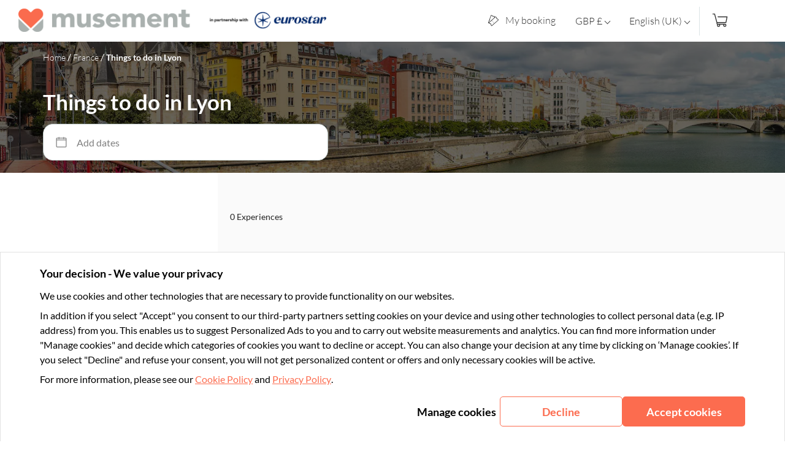

--- FILE ---
content_type: text/html;charset=UTF-8
request_url: https://eurostar.musement.com/uk/lyon?cid=dealspagebe
body_size: 237270
content:
<!DOCTYPE html>
<html >
  <head >
    <meta charset="utf-8">
<meta name="viewport" content="width=device-width, initial-scale=1">
<title>Things to do in Lyon : Museums and attractions | undefined</title>
<link crossOrigin="anonymous" rel="preconnect" href="https://whitelabel-frontend-prod.imgix.net">
<link crossOrigin="anonymous" rel="preconnect" href="https://images.musement.com">
<link crossOrigin="anonymous" rel="preconnect" href="https://msm-cookie-banner.musement.com">
<link rel="preconnect" href="https://gts.tui-mm.com">
<link rel="preconnect" href="https://crumbs.tui-mm.com">
<link crossOrigin="anonymous" rel="preconnect" href="https://whitelabel-api.musement.com">
<meta name="description" content>
<meta name="robots" content="noindex">
<link rel="preload" as="script" href="//client.px-cloud.net/PX0SBYz0F3/main.min.js">
<link rel="preload" href="https://assets.musement.com/fonts/Lato-Light.ttf" as="font" crossOrigin>
<link rel="preload" href="https://assets.musement.com/fonts/Lato-Regular.ttf" as="font" crossOrigin>
<link rel="preload" href="https://assets.musement.com/fonts/Lato-Bold.ttf" as="font" crossOrigin>
<link rel="preload" href="https://assets.musement.com/fonts/Lato-Italic.ttf" as="font" crossOrigin>
<link crossOrigin="anonymous" rel="dns-prefetch" href="https://whitelabel-frontend-prod.imgix.net">
<link crossOrigin="anonymous" rel="dns-prefetch" href="https://images.musement.com">
<link crossOrigin="anonymous" rel="dns-prefetch" href="https://msm-cookie-banner.musement.com">
<link rel="dns-prefetch" href="https://gts.tui-mm.com">
<link rel="dns-prefetch" href="https://crumbs.tui-mm.com">
<link crossOrigin="anonymous" rel="dns-prefetch" href="https://whitelabel-api.musement.com">
<link rel="icon" type="image/x-icon" href="https://whitelabel-frontend-prod.imgix.net/assets/favicon-96x96-at-2x-1-6512868770778.png">
<script src="//client.px-cloud.net/PX0SBYz0F3/main.min.js" fetchpriority="high"></script>
<link rel="preload" as="image" href="https://images.musement.com/cover/0002/48/123-jpg_header-147564.jpeg?lossless=false&auto=format%2Ccompress&fit=crop&w=1024&h=400&dpr=1" imagesrcset="https://images.musement.com/cover/0002/48/123-jpg_header-147564.jpeg?lossless=false&auto=format%2Ccompress&fit=crop&w=320&h=200&dpr=1 1x, https://images.musement.com/cover/0002/48/123-jpg_header-147564.jpeg?lossless=false&auto=format%2Ccompress&fit=crop&w=320&h=200&dpr=2 2x" media="(max-width:320px)" fetchpriority="high">
<link rel="preload" as="image" href="https://images.musement.com/cover/0002/48/123-jpg_header-147564.jpeg?lossless=false&auto=format%2Ccompress&fit=crop&w=1024&h=400&dpr=1" imagesrcset="https://images.musement.com/cover/0002/48/123-jpg_header-147564.jpeg?lossless=false&auto=format%2Ccompress&fit=crop&w=430&h=268.75&dpr=1 1x, https://images.musement.com/cover/0002/48/123-jpg_header-147564.jpeg?lossless=false&auto=format%2Ccompress&fit=crop&w=430&h=268.75&dpr=2 2x" media="(min-width:320.1px) and (max-width:430px)" fetchpriority="high">
<link rel="preload" as="image" href="https://images.musement.com/cover/0002/48/123-jpg_header-147564.jpeg?lossless=false&auto=format%2Ccompress&fit=crop&w=1024&h=400&dpr=1" imagesrcset="https://images.musement.com/cover/0002/48/123-jpg_header-147564.jpeg?lossless=false&auto=format%2Ccompress&fit=crop&w=480&h=400&dpr=1 1x, https://images.musement.com/cover/0002/48/123-jpg_header-147564.jpeg?lossless=false&auto=format%2Ccompress&fit=crop&w=480&h=400&dpr=2 2x" media="(min-width:430.1px) and (max-width:480px)" fetchpriority="high">
<link rel="preload" as="image" href="https://images.musement.com/cover/0002/48/123-jpg_header-147564.jpeg?lossless=false&auto=format%2Ccompress&fit=crop&w=1024&h=400&dpr=1" imagesrcset="https://images.musement.com/cover/0002/48/123-jpg_header-147564.jpeg?lossless=false&auto=format%2Ccompress&fit=crop&w=768&h=400&dpr=1 1x, https://images.musement.com/cover/0002/48/123-jpg_header-147564.jpeg?lossless=false&auto=format%2Ccompress&fit=crop&w=768&h=400&dpr=2 2x" media="(min-width:480.1px) and (max-width:768px)" fetchpriority="high">
<link rel="preload" as="image" href="https://images.musement.com/cover/0002/48/123-jpg_header-147564.jpeg?lossless=false&auto=format%2Ccompress&fit=crop&w=1024&h=400&dpr=1" imagesrcset="https://images.musement.com/cover/0002/48/123-jpg_header-147564.jpeg?lossless=false&auto=format%2Ccompress&fit=crop&w=1024&h=400&dpr=1 1x, https://images.musement.com/cover/0002/48/123-jpg_header-147564.jpeg?lossless=false&auto=format%2Ccompress&fit=crop&w=1024&h=400&dpr=2 2x" media="(min-width:768.1px) and (max-width:1024px)" fetchpriority="high">
<link rel="preload" as="image" href="https://images.musement.com/cover/0002/48/123-jpg_header-147564.jpeg?lossless=false&auto=format%2Ccompress&fit=crop&w=1024&h=400&dpr=1" imagesrcset="https://images.musement.com/cover/0002/48/123-jpg_header-147564.jpeg?lossless=false&auto=format%2Ccompress&fit=crop&w=1441&h=400&dpr=1 1x, https://images.musement.com/cover/0002/48/123-jpg_header-147564.jpeg?lossless=false&auto=format%2Ccompress&fit=crop&w=1441&h=400&dpr=2 2x" media="(min-width:1024.1px) and (max-width:1441px)" fetchpriority="high">
<link rel="preload" as="image" href="https://images.musement.com/cover/0002/48/123-jpg_header-147564.jpeg?lossless=false&auto=format%2Ccompress&fit=crop&w=1024&h=400&dpr=1" imagesrcset="https://images.musement.com/cover/0002/48/123-jpg_header-147564.jpeg?lossless=false&auto=format%2Ccompress&fit=crop&w=1680&h=600&dpr=1 1x, https://images.musement.com/cover/0002/48/123-jpg_header-147564.jpeg?lossless=false&auto=format%2Ccompress&fit=crop&w=1680&h=600&dpr=2 2x" media="(min-width:1441.1px)" fetchpriority="high"><link rel="modulepreload" as="script" crossorigin href="/_nuxt/2c87ed3.js"><link rel="modulepreload" as="script" crossorigin href="/_nuxt/7f45a9b.js"><link rel="modulepreload" as="script" crossorigin href="/_nuxt/d0af9ba.js"><link rel="modulepreload" as="script" crossorigin href="/_nuxt/e37ddc1.js"><link rel="modulepreload" as="script" crossorigin href="/_nuxt/a87d936.js"><link rel="modulepreload" as="script" crossorigin href="/_nuxt/7f9a36a.js"><link rel="modulepreload" as="script" crossorigin href="/_nuxt/8edd04f.js"><link rel="modulepreload" as="script" crossorigin href="/_nuxt/f489445.js"><link rel="modulepreload" as="script" crossorigin href="/_nuxt/eff3108.js"><link rel="modulepreload" as="script" crossorigin href="/_nuxt/56953fa.js"><link rel="modulepreload" as="script" crossorigin href="/_nuxt/e4a300b.js"><link rel="modulepreload" as="script" crossorigin href="/_nuxt/01ba552.js"><link rel="modulepreload" as="script" crossorigin href="/_nuxt/db18243.js"><link rel="prefetch" as="script" crossorigin href="/_nuxt/01d5d1b.js"><link rel="prefetch" as="script" crossorigin href="/_nuxt/0258c6f.js"><link rel="prefetch" as="script" crossorigin href="/_nuxt/06ec347.js"><link rel="prefetch" as="script" crossorigin href="/_nuxt/0823892.js"><link rel="prefetch" as="script" crossorigin href="/_nuxt/08a5612.js"><link rel="prefetch" as="script" crossorigin href="/_nuxt/0ddd92d.js"><link rel="prefetch" as="script" crossorigin href="/_nuxt/0f28eab.js"><link rel="prefetch" as="script" crossorigin href="/_nuxt/108be04.js"><link rel="prefetch" as="script" crossorigin href="/_nuxt/11a0c7e.js"><link rel="prefetch" as="script" crossorigin href="/_nuxt/15d5b3f.js"><link rel="prefetch" as="script" crossorigin href="/_nuxt/1738ef9.js"><link rel="prefetch" as="script" crossorigin href="/_nuxt/1bef010.js"><link rel="prefetch" as="script" crossorigin href="/_nuxt/1cc2487.js"><link rel="prefetch" as="script" crossorigin href="/_nuxt/1cd6162.js"><link rel="prefetch" as="script" crossorigin href="/_nuxt/26fdfbb.js"><link rel="prefetch" as="script" crossorigin href="/_nuxt/2d09430.js"><link rel="prefetch" as="script" crossorigin href="/_nuxt/2d3a3c9.js"><link rel="prefetch" as="script" crossorigin href="/_nuxt/2efc849.js"><link rel="prefetch" as="script" crossorigin href="/_nuxt/38a9164.js"><link rel="prefetch" as="script" crossorigin href="/_nuxt/3c0fde7.js"><link rel="prefetch" as="script" crossorigin href="/_nuxt/3fadb66.js"><link rel="prefetch" as="script" crossorigin href="/_nuxt/42a5949.js"><link rel="prefetch" as="script" crossorigin href="/_nuxt/46a1f20.js"><link rel="prefetch" as="script" crossorigin href="/_nuxt/4d6a0fb.js"><link rel="prefetch" as="script" crossorigin href="/_nuxt/4f478fc.js"><link rel="prefetch" as="script" crossorigin href="/_nuxt/4f6e3c6.js"><link rel="prefetch" as="script" crossorigin href="/_nuxt/5205fa1.js"><link rel="prefetch" as="script" crossorigin href="/_nuxt/65e03b8.js"><link rel="prefetch" as="script" crossorigin href="/_nuxt/6975ca1.js"><link rel="prefetch" as="script" crossorigin href="/_nuxt/6e634ed.js"><link rel="prefetch" as="script" crossorigin href="/_nuxt/6f99866.js"><link rel="prefetch" as="script" crossorigin href="/_nuxt/7506131.js"><link rel="prefetch" as="script" crossorigin href="/_nuxt/7c9cc6e.js"><link rel="prefetch" as="script" crossorigin href="/_nuxt/7de131a.js"><link rel="prefetch" as="script" crossorigin href="/_nuxt/8067c59.js"><link rel="prefetch" as="script" crossorigin href="/_nuxt/84674dc.js"><link rel="prefetch" as="script" crossorigin href="/_nuxt/898093f.js"><link rel="prefetch" as="script" crossorigin href="/_nuxt/8a36dcb.js"><link rel="prefetch" as="script" crossorigin href="/_nuxt/8c74a97.js"><link rel="prefetch" as="script" crossorigin href="/_nuxt/8cb3053.js"><link rel="prefetch" as="script" crossorigin href="/_nuxt/911cb01.js"><link rel="prefetch" as="script" crossorigin href="/_nuxt/9227b5a.js"><link rel="prefetch" as="script" crossorigin href="/_nuxt/94b9b67.js"><link rel="prefetch" as="script" crossorigin href="/_nuxt/95e50e6.js"><link rel="prefetch" as="script" crossorigin href="/_nuxt/9c35b0f.js"><link rel="prefetch" as="script" crossorigin href="/_nuxt/a4da6cc.js"><link rel="prefetch" as="script" crossorigin href="/_nuxt/a746971.js"><link rel="prefetch" as="script" crossorigin href="/_nuxt/a885594.js"><link rel="prefetch" as="script" crossorigin href="/_nuxt/a8a3cc8.js"><link rel="prefetch" as="script" crossorigin href="/_nuxt/aa339db.js"><link rel="prefetch" as="script" crossorigin href="/_nuxt/ab2379e.js"><link rel="prefetch" as="script" crossorigin href="/_nuxt/ac84ab6.js"><link rel="prefetch" as="script" crossorigin href="/_nuxt/b650552.js"><link rel="prefetch" as="script" crossorigin href="/_nuxt/b8a94bf.js"><link rel="prefetch" as="script" crossorigin href="/_nuxt/b920bdf.js"><link rel="prefetch" as="script" crossorigin href="/_nuxt/b960146.js"><link rel="prefetch" as="script" crossorigin href="/_nuxt/ba3b0a9.js"><link rel="prefetch" as="script" crossorigin href="/_nuxt/bab145d.js"><link rel="prefetch" as="script" crossorigin href="/_nuxt/bc99e14.js"><link rel="prefetch" as="script" crossorigin href="/_nuxt/c67fca1.js"><link rel="prefetch" as="script" crossorigin href="/_nuxt/c86d3b4.js"><link rel="prefetch" as="script" crossorigin href="/_nuxt/cfcc409.js"><link rel="prefetch" as="script" crossorigin href="/_nuxt/dc2cde1.js"><link rel="prefetch" as="script" crossorigin href="/_nuxt/dc5b280.js"><link rel="prefetch" as="script" crossorigin href="/_nuxt/dff77a4.js"><link rel="prefetch" as="script" crossorigin href="/_nuxt/e6d2dcc.js"><link rel="prefetch" as="script" crossorigin href="/_nuxt/f127b55.js"><link rel="prefetch" as="script" crossorigin href="/_nuxt/f635b10.js"><link rel="prefetch" as="script" crossorigin href="/_nuxt/f9829e3.js"><link rel="prefetch" as="script" crossorigin href="/_nuxt/fb9a5dd.js"><link rel="prefetch" as="script" crossorigin href="/_nuxt/fed955c.js"><style data-vue-ssr-id="5277d414:0 a8d4cea6:0,6bad0992:0,311b67da:0,de73f0a0:0,42fc99e6:0,afcb47b6:0,21bed5fa:0,45bafc6e:0,106bb1a2:0,9bb4ce40:0,3b834b38:0,77ce8a0d:0,73f814c9:0,4e0a268b:0,27360a32:0,ad5b82d8:0,04124204:0,5302d647:0,data-v-445e4509_0,data-v-b1296904_0,20fc0892:0,6efdfe52:0,37665974:0,data-v-fabb3d54_0,data-v-3600d551_0,data-v-c956efd0_0,data-v-19223cf4_0,data-v-767461dd_0,data-v-3e052287_0,f05480f4:0,5b0eedcb:0,ec0e5bd8:0,2459fd45:0,f1d31842:0,791c8b6f:0,data-v-10925efb_0,02deb4f8:0,72111e78:0,57c2c329:0,099b607c:0">.tc-svg-icon[data-v-270cd0c1]{fill:currentColor}.src-wrapper-mABB{height:100%;width:100%}.src-activityCard-1qNb{background-color:#fff;background-color:rgb(var(--tui-neutral-0));border-radius:16px;border-radius:var(--activity-card-radius);box-shadow:0 2px 8px 0 rgba(35,35,35,.15);cursor:pointer;display:flex;flex-direction:column;height:100%;justify-content:space-between;text-align:left;width:100%}@media (min-width:1024px){.src-activityCard-1qNb{border-radius:24px;border-radius:var(--activity-card-radius-desktop)}}.src-activityCard-1qNb.src-removeMinWidthIfNotInCarousel-184O{min-width:0;min-width:auto}.src-cover-2dhZ{overflow:hidden}.src-imgWrapper-2ewI{background-color:#f2f2f2;background-color:rgb(var(--tui-neutral-20));border-radius:16px 16px 0 0;border-radius:var(--activity-card-radius) var(--activity-card-radius) 0 0;height:135px;-o-object-fit:cover;object-fit:cover;position:relative;width:100%}@media screen and (min-width:768px){.src-imgWrapper-2ewI{height:145px}}@media screen and (min-width:1024px){.src-imgWrapper-2ewI{border-radius:24px 24px 0 0;border-radius:var(--activity-card-radius-desktop) var(--activity-card-radius-desktop) 0 0;height:155px}}.src-shadow-overlay-2rkO{background:linear-gradient(104.04deg,rgba(0,0,0,.54),transparent);border-radius:16px 16px 0 0;border-radius:var(--activity-card-radius) var(--activity-card-radius) 0 0;height:100%;left:0;position:absolute;top:0;width:100%}@media (min-width:1024px){.src-shadow-overlay-2rkO{border-radius:24px 24px 0 0;border-radius:var(--activity-card-radius-desktop) var(--activity-card-radius-desktop) 0 0}}.src-image-143p{border-radius:16px 16px 0 0;border-radius:var(--activity-card-radius) var(--activity-card-radius) 0 0;height:100%;-o-object-fit:cover;object-fit:cover;width:100%}@media (min-width:1024px){.src-image-143p{border-radius:24px 24px 0 0;border-radius:var(--activity-card-radius-desktop) var(--activity-card-radius-desktop) 0 0}}.src-label-FHO9{align-items:center;color:#fff;color:rgb(var(--tui-neutral-0));display:flex;flex-wrap:wrap;font-family:"Helvetica","Arial",sans-serif;font-family:var(--activity-card-font-primary);font-size:12px;font-weight:400;left:0;line-height:normal;position:absolute;text-transform:none;top:12px}.src-label--own-offer-41Qx{left:12px;top:12px}@media screen and (min-width:768px){.src-label--own-offer-41Qx{left:15px;top:15px}}.src-label--nat-geo-31gA{left:12px;top:12px;width:90px}@media screen and (min-width:1024px){.src-label--nat-geo-31gA{width:150px}}.src-content-28Qs{border-bottom-left-radius:8px;border-bottom-right-radius:8px;display:flex;flex:1.2;flex-direction:column;justify-content:space-between;padding:7px 15px 5px;position:relative}.src-heading-1UYg{margin-top:10px;position:relative}.src-mainCategoryLabel-1_T6{background-color:#fcfcfc;background-color:var(--activity-card-main-category-label-bg);border-radius:100px;border-radius:var(--tui-border-radius-label);color:#9d9d9d;color:var(--activity-card-main-category-label-color);display:inline-block;font-family:"Helvetica","Arial",sans-serif;font-family:var(--activity-card-font-primary);font-size:12px;font-weight:400;line-height:normal;max-width:100%;overflow:hidden;padding:4px 8px;position:absolute;text-overflow:ellipsis;text-transform:uppercase;top:-30px;white-space:nowrap}.src-sustainabilityLabel-1VqK{margin-top:8px;width:106px}.src-sustainabilityIcon-2B3j{display:block;width:100%}.src-title-2CAx{margin:8px 0 0;max-height:66px;overflow:hidden;position:relative}@media screen and (min-width:1024px){.src-title-2CAx{margin:10px 0 0;max-height:88px}}.src-title-2CAx span,.src-title-2CAx>a{color:#1c1c1c;color:var(--activity-card-title);font-family:"Helvetica","Arial",sans-serif;font-family:var(--activity-card-font-primary);font-size:16px;font-weight:600;line-height:19px;-webkit-text-decoration:none;text-decoration:none}.src-title-2CAx span:hover,.src-title-2CAx>a:hover{-webkit-text-decoration:underline;text-decoration:underline}.src-title-2CAx:after{background:#fff;background:linear-gradient(90deg,hsla(0,0%,100%,0),hsla(0,0%,100%,.75) 75%,#fff);content:"";height:1em;position:absolute;right:0;top:46px;width:3em}@media screen and (min-width:1024px){.src-title-2CAx:after{top:66px}}.src-title-2CAx .src-preTitle-cTTy{color:#9d9d9d;color:var(--activity-card-pre-title);font-family:"Helvetica","Arial",sans-serif;font-family:var(--activity-card-font-primary);font-size:16px;font-style:italic;font-weight:400;line-height:normal}.src-description-3o5O{color:#9d9d9d;color:var(--activity-card-description);display:none;font-family:"Helvetica","Arial",sans-serif;font-family:var(--activity-card-font-secondary);font-size:14px;font-weight:300;line-height:18px;margin:0;max-height:42px;overflow:hidden;padding-top:7px;position:relative}@media screen and (min-width:1024px){.src-description-3o5O{display:block;padding-top:5px}.src-description-3o5O:after{background:#fff;background:linear-gradient(90deg,hsla(0,0%,100%,0),hsla(0,0%,100%,.75) 75%,#fff);content:"";height:1em;position:absolute;right:0;top:30px;width:5em}}.src-features-1cWf{margin-top:auto;padding:10px 0 5px}.src-features-1cWf>div{margin-bottom:5px}@media screen and (min-width:1024px){.src-features-1cWf{padding:6px 0}.src-features-1cWf>div{margin-bottom:3px}}.src-footer-3cUl{align-items:center;border-top:1px solid #f2f2f2;border-top:1px solid var(--activity-card-footer-separation-line);display:flex;justify-content:space-between;min-height:39px;padding-top:3px}.src-noReviews-2Ogt{justify-content:flex-end}.src-price-V7qP{align-items:flex-end;display:flex;flex-direction:column}.src-price__prefix-26R2{color:#9d9d9d;color:var(--activity-card-price-prefix);font-family:"Helvetica","Arial",sans-serif;font-family:var(--activity-card-font-primary);font-size:12px;font-weight:400;line-height:normal;text-transform:none}.src-placeholderCard-3Z0y{background-color:#fff;background-color:rgb(var(--tui-neutral-0));border-radius:16px 16px 0 0;border-radius:var(--activity-card-radius) var(--activity-card-radius) 0 0;box-shadow:0 2px 8px 0 rgba(35,35,35,.15);display:flex;flex-direction:column;height:100%;width:100%}@media (min-width:1024px){.src-placeholderCard-3Z0y{border-radius:24px 24px 0 0;border-radius:var(--activity-card-radius-desktop) var(--activity-card-radius-desktop) 0 0}}.src-placeholderCover-2QAK{background-color:#f2f2f2;background-color:rgb(var(--tui-neutral-20));height:140px}.src-placeholderTitle-2rBn{height:55px;margin:26px 15px;position:relative}.src-placeholderTitle-2rBn:after,.src-placeholderTitle-2rBn:before{background-color:#f2f2f2;background-color:rgb(var(--tui-neutral-20));content:"";height:20px;left:0;position:absolute}.src-placeholderTitle-2rBn:before{content:"";top:0;width:210px}.src-placeholderTitle-2rBn:after{bottom:0;content:"";width:260px}.src-placeholderFooter-2mE2{height:20px;margin:auto 15px 15px;position:relative}.src-placeholderFooter-2mE2:after,.src-placeholderFooter-2mE2:before{background-color:#f2f2f2;background-color:rgb(var(--tui-neutral-20));bottom:0;content:"";height:100%;position:absolute}.src-placeholderFooter-2mE2:before{content:"";left:0;width:120px}.src-placeholderFooter-2mE2:after{content:"";right:0;width:80px}.tc-svg-icon[data-v-e5bc5ae0]{fill:currentColor}.src-wrapper-1rhE{border-radius:16px;border-radius:var(--tui-border-radius-xs);box-shadow:0 2px 10px 0 rgba(35,35,35,.15);height:100%;overflow:hidden;width:100%}.src-activityCard-ekrk{background-color:#fff;background-color:rgb(var(--tui-neutral-0));cursor:pointer;display:flex;flex-flow:row wrap;text-align:left;width:100%}@media screen and (min-width:768px){.src-activityCard-ekrk{flex-flow:row nowrap;height:240px}}@media screen and (min-width:1024px){.src-activityCard-ekrk{height:245px}}.src-cover-2JS5{background-color:#f2f2f2;background-color:rgb(var(--tui-neutral-20));height:185px;position:relative;width:35%}@media screen and (min-width:768px){.src-cover-2JS5{height:auto;width:275px}}@media screen and (min-width:1024px){.src-cover-2JS5{height:auto;width:355px}}.src-shadow-overlay-3ElG{background:linear-gradient(104.04deg,rgba(0,0,0,.54),transparent);border-radius:16px 0 0 16px;border-radius:var(--tui-border-radius-xs) 0 0 var(--tui-border-radius-xs);height:100%;left:0;position:absolute;top:0;width:100%}.src-image-3mbx{border-radius:16px 0 0;border-radius:var(--tui-border-radius-xs) 0 0;height:100%;-o-object-fit:cover;object-fit:cover;width:100%}@media screen and (min-width:768px){.src-image-3mbx{border-radius:16px 0 0 16px;border-radius:var(--tui-border-radius-xs) 0 0 var(--tui-border-radius-xs)}}.src-label-3bfF{align-items:flex-start;bottom:0;color:#fff;color:rgb(var(--tui-neutral-0));display:flex;font-family:"Helvetica","Arial",sans-serif;font-family:var(--activity-card-font-primary);font-size:12px;font-weight:400;left:0;line-height:normal;position:absolute;text-transform:none;width:100%}@media screen and (min-width:768px){.src-label-3bfF{align-items:center;bottom:auto;top:10px;width:auto}}@media screen and (min-width:1024px){.src-label-3bfF{bottom:auto;top:10px}}.src-label--own-offer-19ab{left:12px;top:12px}@media screen and (min-width:768px){.src-label--own-offer-19ab{left:15px;top:15px}}.src-label--nat-geo-34h2{bottom:auto;left:8px;top:8px;width:90px}@media screen and (min-width:1024px){.src-label--nat-geo-34h2{width:150px}}.src-content-2QFy{background-color:#fff;background-color:rgb(var(--tui-neutral-0));display:flex;flex:1 1 65%;flex-direction:column;padding:5px 10px 0;position:relative}@media screen and (min-width:768px){.src-content-2QFy{padding:12px}}.src-header-JQIG{align-items:flex-end;-moz-column-gap:normal;-moz-column-gap:initial;column-gap:normal;display:flex;justify-content:flex-start}@media screen and (min-width:768px){.src-header-JQIG{-moz-column-gap:8px;column-gap:8px}}@media screen and (min-width:1024px){.src-header-JQIG{-moz-column-gap:16px;column-gap:16px}}.src-mainCategoryLabel-3EMr{background-color:#fcfcfc;background-color:var(--activity-card-main-category-label-bg);border-radius:100px;border-radius:var(--tui-border-radius-label);color:#9d9d9d;color:var(--activity-card-main-category-label-color);display:none;font-family:"Helvetica","Arial",sans-serif;font-family:var(--activity-card-font-primary);font-size:12px;font-weight:400;line-height:normal;padding:4px 8px;text-transform:uppercase}@media screen and (min-width:768px){.src-mainCategoryLabel-3EMr{display:block}}.src-sustainabilityLabel-3xj7{width:106px}@media screen and (min-width:768px){.src-sustainabilityLabel-3xj7{width:89px}}@media screen and (min-width:1024px){.src-sustainabilityLabel-3xj7{width:106px}}.src-sustainabilityIcon-1oeg{display:block;width:100%}.src-ratings-LBYa{display:flex;flex:1;justify-content:flex-start;padding-top:3px}@media screen and (min-width:768px){.src-ratings-LBYa{justify-content:flex-start}}.src-title-1Ueq{margin:2px 0 0;max-height:80px;overflow:hidden;padding:4px 0 0;position:relative}.src-title-1Ueq span,.src-title-1Ueq>a{color:#1c1c1c;color:var(--activity-card-title);display:inline-block;font-family:"Helvetica","Arial",sans-serif;font-family:var(--activity-card-font-primary);font-size:16px;font-weight:600;line-height:19px;-webkit-text-decoration:none;text-decoration:none}@media screen and (min-width:768px){.src-title-1Ueq span,.src-title-1Ueq>a{font-size:18px;line-height:1.39}}@media screen and (min-width:1024px){.src-title-1Ueq span,.src-title-1Ueq>a{line-height:1.34}}.src-title-1Ueq span:hover,.src-title-1Ueq>a:hover{-webkit-text-decoration:underline;text-decoration:underline}@media screen and (min-width:768px){.src-title-1Ueq{margin-top:5px;max-height:50px;padding:2px 0 0}}@media screen and (min-width:1024px){.src-title-1Ueq{margin-top:10px;max-height:48px;padding:0}}.src-title-1Ueq:after{background:#fff;background:linear-gradient(90deg,hsla(0,0%,100%,0),hsla(0,0%,100%,.75) 75%,#fff);content:"";height:1em;position:absolute;right:0;top:61px;width:3em}@media screen and (min-width:768px){.src-title-1Ueq:after{top:28px}}@media screen and (min-width:1024px){.src-title-1Ueq:after{top:24px}}.src-title-1Ueq .src-preTitle-2qr6{color:#9d9d9d;color:var(--activity-card-pre-title);font-family:"Helvetica","Arial",sans-serif;font-family:var(--activity-card-font-primary);font-size:16px;font-style:italic;font-weight:400;line-height:normal}.src-description-3ze-{color:#9d9d9d;color:var(--activity-card-description);display:none;font-family:"Helvetica","Arial",sans-serif;font-family:var(--activity-card-font-secondary);font-size:14px;font-weight:300;line-height:18px;margin:0;max-height:57px;overflow:hidden;padding-top:5px;position:relative}@media screen and (min-width:1024px){.src-description-3ze-{display:block}.src-description-3ze-:after{background:#fff;background:linear-gradient(90deg,hsla(0,0%,100%,0),hsla(0,0%,100%,.75) 75%,#fff);content:"";height:1em;position:absolute;right:0;top:47px;width:5em}}.src-features-2Qwv{align-items:flex-start;display:flex;flex-direction:column;margin-bottom:5px;margin-top:auto}@media screen and (min-width:768px){.src-features-2Qwv{align-items:center;display:grid;grid-auto-flow:column;grid-template:repeat(3,1fr)/repeat(2,1fr);height:90px;margin-bottom:auto;margin-top:10px;padding:9px 0 0}}@media screen and (min-width:1024px){.src-features-2Qwv{gap:3px 10px;grid-template:repeat(2,25px)/2fr 1.5fr 1.3fr;height:auto;margin-bottom:37px;margin-top:auto;padding:5px 0 0}}.src-features-2Qwv .src-freeCancellation-2EPr{margin-bottom:0}@media screen and (min-width:1024px){.src-features-2Qwv .src-freeCancellation-2EPr{bottom:45px;position:absolute;right:0}}@media screen and (min-width:768px){.src-features-2Qwv .src-subFeature-1dni{display:none}}@media screen and (min-width:1024px){.src-features-2Qwv .src-duration-1uTR{margin:0 20px 0 0}}.src-features-2Qwv .src-list-11Z6{display:none}@media screen and (min-width:768px){.src-features-2Qwv .src-list-11Z6{display:flex}.src-language__mobile-srEu{display:none}}.src-language-3nOF{display:none}@media screen and (min-width:768px){.src-language-3nOF{display:block}}.src-footer-Ctip,.src-footer__mobile-1zBz{align-items:center;display:flex}.src-footer-Ctip{display:none}@media screen and (min-width:768px){.src-footer-Ctip{align-items:center;bottom:0;display:flex;justify-content:space-between;left:0;padding:8px 15px;position:absolute;width:100%}}@media screen and (min-width:1024px){.src-footer-Ctip{padding:6px 15px}}.src-footer__mobile-1zBz{border-top:1px solid #f2f2f2;border-top:1px solid var(--activity-card-footer-separation-line);flex:1;min-height:35px;padding:5px 8px}@media screen and (min-width:768px){.src-footer__mobile-1zBz{display:none}}.src-footer__label-3mQF{border:1px solid #f2f2f2;border:1px solid rgb(var(--tui-neutral-20));border-radius:1px;color:#e2e2e2;color:var(--activity-card-footer-label);font-family:"Helvetica","Arial",sans-serif;font-family:var(--activity-card-font-primary);font-size:12px;padding:3px 5px;text-transform:uppercase}.src-footer__border-1SMa{border-top:1px solid #f2f2f2;border-top:1px solid rgb(var(--tui-neutral-20));position:absolute;top:0;width:94%}@media screen and (min-width:768px){.src-footer__border-1SMa{width:95%}}.src-price-1cpY{align-items:center;display:flex;margin-left:auto}.src-prefix-33u2{display:none}@media screen and (min-width:768px){.src-prefix-33u2{color:#9d9d9d;color:var(--activity-card-price-prefix);display:block;font-family:"Helvetica","Arial",sans-serif;font-family:var(--activity-card-font-primary);font-size:12px;font-weight:400;line-height:normal;margin-right:5px;text-transform:none}}.src-placeholderCard-3FIn{display:flex;height:240px}.src-placeholderCover-3U29{background-color:#f2f2f2;background-color:rgb(var(--tui-neutral-20));height:inherit;position:relative;width:30%}.src-placeholderContainer-mBgD{display:flex;flex:1;flex-direction:column;justify-content:space-between}.src-placeholderTitle-1Zq7{width:30%}.src-placeholderDescription-1ftn,.src-placeholderTitle-1Zq7{background-color:#f2f2f2;background-color:rgb(var(--tui-neutral-20));height:25px;margin:26px 15px;position:relative}.src-placeholderDescription-1ftn{width:50%}.src-placeholderFooter-djec{height:20px;margin:auto 15px 15px;position:relative}.src-placeholderFooter-djec:after,.src-placeholderFooter-djec:before{background-color:#f2f2f2;background-color:rgb(var(--tui-neutral-20));bottom:0;content:"";height:100%;position:absolute}.src-placeholderFooter-djec:before{content:"";left:0;width:120px}.src-placeholderFooter-djec:after{content:"";right:0;width:80px}.src-components-widgetFooter-1mRA{align-items:center;border-top:2px solid #f2f2f2;border-top:2px solid rgb(var(--tui-neutral-20));display:flex;flex-wrap:wrap;justify-content:space-between;padding-top:14px}.src-components-widgetFooterHelp-1Ozl{align-items:center;color:#9d9d9d;color:var(--activity-card-primary);cursor:pointer;display:flex;justify-content:space-between;margin-right:10px}.src-components-widgetFooterHelp-1Ozl>:first-child{margin-right:10px}.src-components-widgetIcon-RGBh{cursor:pointer;height:24px;width:24px}.src-components-widgetIconFooter-HJ0b{height:28px;margin-left:8px;max-width:140px}.src-components-widgetFooterMusement-ZziJ{align-items:center;display:inline-flex;-webkit-text-decoration:none;text-decoration:none}.src-components-widgetFooterMusement-ZziJ,.src-components-widgetFooterMusement-ZziJ:hover{color:#f2f2f2;color:rgb(var(--tui-neutral-20))}.src-wrapper-296x{background-color:#fff;background-color:rgb(var(--tui-neutral-0));box-shadow:0 4px 11px 0 hsla(195,7%,78%,.58);display:flex;flex-direction:column;max-height:500px;max-width:400px;padding:20px}.src-title-1SJj{color:#000;color:rgb(var(--tui-neutral-120));font-size:28px;font-weight:600;margin-bottom:20px;max-height:152px;overflow:hidden;text-overflow:ellipsis}.src-reviews-yIZv{margin-bottom:80px}.src-reviews__text-w22b{color:#f2f2f2;color:rgb(var(--tui-neutral-20));font-size:17px;font-stretch:normal;font-style:normal;font-weight:400;line-height:.85;margin-left:10px}.src-newReviews-zDHQ{margin-bottom:80px}.src-newReviews-zDHQ *{font-size:18px}.src-price__and__voucher-2wA0{align-items:center;display:flex;justify-content:space-between}.src-price__wrapper-3wj8{color:#f2f2f2;color:rgb(var(--tui-neutral-20));display:inline-flex;font-size:24px}.src-price-3Lnf{margin-left:5px;-webkit-text-decoration:line-through;text-decoration:line-through}.src-price__discounted-3xqU{color:#9d9d9d;color:var(--activity-card-primary);font-size:28px;font-weight:600}.src-mobile_voucher-36YM{align-items:center;display:inline-flex;flex-wrap:wrap}.src-mobile_voucher__text-1Eiz{color:#f2f2f2;color:rgb(var(--tui-neutral-20));font-size:13px;line-height:.85;margin-left:8px}.src-cta-3BFe{align-items:center;align-self:center;background-color:#9d9d9d;background-color:var(--activity-card-primary);border:1px solid #9d9d9d;border:1px solid var(--activity-card-primary);border-radius:5px;cursor:pointer;display:flex;height:50px;justify-content:center;margin-bottom:10px;margin-top:33px;width:100%}.src-cta__text-12qJ{color:#fff;color:rgb(var(--tui-neutral-0));font-size:18px;font-weight:600}.src-icon-2E38{height:24px;width:24px}.tc-svg-icon[data-v-f7cffd12]{fill:#f3cb47;fill:var(--activity-card-stars-color)}.src-components-wrapper-1-y8{align-items:center;display:flex;font-family:"Helvetica","Arial",sans-serif;font-family:var(--activity-card-font-primary);font-size:12px;font-weight:400;line-height:normal;text-transform:uppercase}.src-components-wrapper-1-y8>:not(:last-child){margin-right:4px}.src-components-icon-1Bgq{height:18px;margin-top:-2px;width:18px}.src-components-rating-1ytk{color:#1c1c1c;color:var(--activity-card-reviews-rating-color);margin:0}.src-components-rating-1ytk strong{color:#1c1c1c;color:var(--activity-card-reviews-rating-strong-color);font-family:"Helvetica","Arial",sans-serif;font-family:var(--activity-card-font-primary);font-size:14px;font-weight:600;line-height:normal}.src-components-reviewsNumber-2eVT{color:#e2e2e2;color:var(--activity-card-reviews-rating-number-color);margin:0}.src-components-wrapper-2ea7{align-items:center;color:#1c1c1c;color:var(--activity-card-features);display:flex;font-family:"Helvetica","Arial",sans-serif;font-family:var(--activity-card-font-primary);font-size:12px;font-weight:400;line-height:normal;text-transform:none}.src-components-icon-30OC{color:#1c1c1c;color:var(--activity-card-features);height:20px;width:20px}@media screen and (min-width:768px){.src-components-icon-30OC{height:22px;width:22px}}.src-components-duration-3Z08{margin-left:7px;max-width:-moz-max-content;max-width:max-content}@media screen and (min-width:1024px){.src-components-duration-3Z08{max-width:none}}.tc-svg-icon[data-v-fb8eea10]{fill:currentColor}.src-components-wrapper-3-zu{align-items:center;color:#1c1c1c;color:var(--activity-card-features);display:flex;font-family:"Helvetica","Arial",sans-serif;font-family:var(--activity-card-font-primary);font-size:12px;font-weight:400;line-height:normal;text-transform:none}.src-components-available-2IHp{color:#9d9d9d;color:var(--activity-card-language-available);margin-left:5px;white-space:nowrap}.src-components-icon-21Ld{height:20px;width:20px}@media screen and (min-width:768px){.src-components-icon-21Ld{height:22px;width:22px}}.src-components-tooltip-38Gv{align-items:center;background-color:#1c1c1c;background-color:rgb(var(--tui-neutral));border-radius:5px;color:#fff;color:rgb(var(--tui-neutral-0));display:flex;height:30px;justify-content:center;opacity:0;padding:8px 15px;position:absolute;right:0;top:-40px;transform:translateX(35%) translateX(-9px);transition:opacity .3s ease-in-out;width:-moz-max-content;width:max-content}.src-components-tooltip-38Gv:after{border:5px solid transparent;border-top-color:#1c1c1c;border-color:rgb(var(--tui-neutral)) transparent transparent transparent;content:" ";left:65%;position:absolute;top:100%;transform:translateX(-50%)}.src-components-list-16_S{display:flex;margin:0 0 0 2px;position:relative}@media screen and (min-width:768px){.src-components-list-16_S{margin:0 0 0 3px}}.src-components-list-16_S>span{text-transform:capitalize}.src-components-list-16_S :nth-last-child(2){width:18px}.src-components-list-16_S :nth-last-child(2):hover+.src-components-tooltip-38Gv{opacity:1}@media screen and (min-width:1024px){.src-components-list__item-CCr9:nth-last-child(2){-webkit-text-decoration:underline;text-decoration:underline}}.tc-svg-icon[data-v-8823f4d2]{fill:currentColor}.src-components-wrapper-3C-5{align-items:center;color:#1c1c1c;color:var(--activity-card-features);display:flex;font-family:"Helvetica","Arial",sans-serif;font-family:var(--activity-card-font-primary);font-size:12px;font-weight:400;line-height:normal;text-transform:none}.src-components-icon-2_Ee{color:#1c1c1c;color:var(--activity-card-features);height:20px;width:20px}@media screen and (min-width:768px){.src-components-icon-2_Ee{height:22px;width:22px}}.src-components-duration-5DpL{margin-left:7px;max-width:-moz-max-content;max-width:max-content}@media screen and (min-width:1024px){.src-components-duration-5DpL{max-width:none}}.tc-svg-icon[data-v-5ec65fec]{fill:currentColor}.src-components-wrapper-2r_C{align-items:baseline;display:flex}.src-components-price-8rtf{color:#9d9d9d;color:var(--activity-card-price-color);font-family:"Helvetica","Arial",sans-serif;font-family:var(--activity-card-font-primary);font-size:20px;font-weight:600;line-height:normal;white-space:nowrap}.src-components-disabled-OOLL,.src-components-price-8rtf span[data-type=decimal],.src-components-price-8rtf span[data-type=fraction]{font-family:"Helvetica","Arial",sans-serif;font-family:var(--activity-card-font-primary);font-size:14px;font-weight:600;line-height:normal}.src-components-disabled-OOLL{color:#9d9d9d;color:rgb(var(--tui-neutral-60));margin-right:5px;-webkit-text-decoration:line-through;text-decoration:line-through;white-space:nowrap}.src-components-nat-geo-label-D65o{fill:#fff;fill:rgb(var(--tui-neutral-0));height:100%;width:100%}.src-components-wrapper-1NgB{align-items:center;border-bottom-right-radius:1px;border-top-right-radius:1px;box-shadow:0 1px 2px 0 rgba(0,0,0,.15);display:flex;fill:#fff;fill:rgb(var(--tui-neutral-0));flex:1;font-family:"Helvetica","Arial",sans-serif;font-family:var(--activity-card-font-secondary);font-size:12px;font-weight:300;line-height:normal;padding:3px 6px}.src-components-wrapper-1NgB span{margin-left:5px}.src-components-likely_to_sell_out-3rmH{background-color:#9d9d9d;background-color:var(--activity-card-trend-label-01)}.src-components-likely_to_sell_out-3rmH>div{height:16px;width:16px}.src-components-must_see-2nWS{background-color:#f3f3f3;background-color:var(--activity-card-trend-label-02)}.src-components-must_see-2nWS>div{height:19px;width:19px}.src-components-top_seller-2cFp{background-color:#30b675;background-color:var(--activity-card-trend-label-00)}.src-components-top_seller-2cFp>div{height:16px;width:16px}.src-components-labelWrapper-2cMR{margin:5px 0 7px}.src-components-label-30Yv{display:inline-block;font-family:"Helvetica","Arial",sans-serif;font-family:var(--activity-card-font-primary);font-size:12px;font-weight:400;line-height:normal;min-width:84px;padding:3px 6px;text-align:center;text-transform:uppercase}.src-components-plus-39Ex{background:#e2e2e2;background:var(--activity-card-go-tui-label-01);color:#5c5c5c;color:var(--activity-card-go-tui-label-03)}.src-components-own-offer-label-OuAm{height:50px;width:50px}@media screen and (min-width:768px){.src-components-own-offer-label-OuAm{height:55px;width:55px}}@media screen and (min-width:1024px){.src-components-own-offer-label-OuAm{height:65px;width:65px}}.src-components-feature-29kb{align-items:center;display:flex}.src-components-iconWrapper-lLI_{color:#1c1c1c;color:var(--activity-card-features);height:20px;width:20px}@media screen and (min-width:768px){.src-components-iconWrapper-lLI_{height:22px;width:22px}}.src-components-placeHolderIcon-42Rh{display:none}.src-components-placeHolderIcon-42Rh:only-child{display:block}.src-components-name-33jJ{color:#1c1c1c;color:var(--activity-card-features);font-family:"Helvetica","Arial",sans-serif;font-family:var(--activity-card-font-primary);font-size:12px;font-weight:400;line-height:normal;margin-left:5px;text-transform:none}.tc-svg-icon[data-v-6a45e3ce]{fill:currentColor}:root{--tui-font-primary:"Helvetica Neue","Helvetica","Arial",sans-serif;--tui-font-secondary:"Helvetica Neue","Helvetica","Arial",sans-serif;--activity-card-primary:rgb(var(--tui-primary));--activity-card-main-category-label-color:rgb(var(--tui-primary));--activity-card-main-category-label-bg:rgb(var(--tui-tertiary-10));--activity-card-footer-label:rgb(var(--tui-neutral-40));--activity-card-footer-separation-line:rgb(var(--tui-neutral-20));--activity-card-price-color:rgb(var(--tui-primary));--activity-card-price-prefix:rgb(var(--tui-neutral-60));--activity-card-stars-color:rgb(var(--tui-alert-60));--activity-card-description:rgb(var(--tui-neutral-60));--activity-card-language-available:rgb(var(--tui-neutral-60));--activity-card-features:rgb(var(--tui-neutral));--activity-card-radius:var(--tui-border-radius-xs);--activity-card-radius-desktop:var(--tui-border-radius-s);--activity-card-trend-label-00:rgb(var(--tui-sustainability-60));--activity-card-trend-label-01:rgb(var(--tui-primary));--activity-card-trend-label-02:rgb(var(--tui-tertiary-40));--activity-card-go-tui-label-01:rgb(var(--tui-tertiary));--activity-card-go-tui-label-03:rgb(var(--tui-secondary));--activity-card-pre-title:rgb(var(--tui-neutral-60));--activity-card-title:rgb(var(--tui-neutral));--activity-card-free-cancellation-label:rgb(var(--tui-primary));--activity-card-free-cancellation-icon:rgb(var(--tui-primary));--activity-card-reviews-rating-color:rgb(var(--tui-neutral));--activity-card-reviews-rating-strong-color:rgb(var(--tui-neutral));--activity-card-reviews-rating-number-color:rgb(var(--tui-neutral-40));--activity-card-font-primary:var(--tui-font-primary);--activity-card-font-secondary:var(--tui-font-secondary);--tui-border-radius-label:var(--tui-border-radius-3xl,100px)}.src-components-wrapper-1674{align-items:center;display:inline-flex;margin:0 6px 3px 0}@media screen and (min-width:768px){.src-components-wrapper-1674{margin:0 12px 3px 0}}@media screen and (min-width:1024px){.src-components-wrapper-1674{margin:0 12px 0 0}}.src-components-icon-C2X3{color:#9d9d9d;color:var(--activity-card-free-cancellation-icon);height:20px;width:20px}@media screen and (min-width:768px){.src-components-icon-C2X3{height:22px;width:22px}}.src-components-label-1S28{color:#9d9d9d;color:var(--activity-card-free-cancellation-label);font-family:"Helvetica","Arial",sans-serif;font-family:var(--activity-card-font-primary);font-size:12px;font-weight:400;line-height:normal;margin:0 0 0 5px;text-transform:none}.src-components-label-1S28:first-letter{text-transform:uppercase}.tc-svg-icon[data-v-dddb187a]{fill:currentColor}.st0{fill:#fc6c4f}.st1{fill:#abb2b1}.src-main-Calendar-vueCalendar-3bfZ{background-color:#fff;background-color:rgb(var(--tui-neutral-0));box-sizing:border-box;display:flex;flex-direction:column;overflow:hidden;position:relative;width:100%}.src-main-Calendar-vueCalendar-3bfZ *,.src-main-Calendar-vueCalendar-3bfZ :after,.src-main-Calendar-vueCalendar-3bfZ :before{box-sizing:inherit}.src-main-Calendar-vueCalendarBody-3dVq{flex:1;padding:0 25px}.src-main-CalendarModal-calendarModal-Y7vs{position:relative}.src-main-CalendarModal-calendarModalContent-2aj9{border-radius:16px;border-radius:var(--vue-calendar-border-radius);box-shadow:0 5px 10px 0 rgba(35,35,35,.15);box-shadow:0 5px 10px 0 rgba(var(--vue-calendar-box-shadow),.15);overflow:hidden;position:absolute;top:calc(100% + 8px);z-index:1}.src-main-CalendarModal-calendarCloseBtnWrapper-1AUQ{background:#fff;background:rgb(var(--tui-neutral-0));padding:16px 20px 0;text-align:right}.src-main-CalendarModal-calendarCloseBtn-2SOY{background:0 0;border:none;border-radius:16px;border-radius:var(--vue-calendar-border-radius);cursor:pointer;fill:#1c1c1c;fill:var(--vue-calendar-icons-color);height:32px;margin:-9px;outline:0;padding:9px;width:32px}.src-main-CalendarModal-calendarCloseBtn-2SOY:active,.src-main-CalendarModal-calendarCloseBtn-2SOY:focus,.src-main-CalendarModal-calendarCloseBtn-2SOY:hover{background:#fcfcfc;background:rgb(var(--tui-tertiary-10))}.src-main-DatePickerModal-calendarModal-1pnf{position:relative}.src-main-DatePickerModal-calendarModalContent-3fBa{border-radius:16px;border-radius:var(--vue-calendar-border-radius);box-shadow:0 5px 10px 0 rgba(35,35,35,.15);box-shadow:0 5px 10px 0 rgba(var(--vue-calendar-box-shadow),.15);overflow:hidden;position:absolute;top:0;z-index:1}@media (min-width:768px){.src-main-DatePickerModal-calendarModalContent-3fBa{top:calc(100% + 8px)}}.src-main-DatePickerModal-calendarOverlay-F5b9{background-color:#fff;background-color:rgb(var(--tui-neutral-0));height:100%;left:0;opacity:.9;position:fixed;top:0;width:100%}@media (min-width:768px){.src-main-DatePickerModal-calendarOverlay-F5b9{display:none}}.src-main-DatePickerModal-calendarCloseBtnWrapper-3Prv{background:#fff;background:rgb(var(--tui-neutral-0));padding:16px 20px 0;text-align:right}.src-main-DatePickerModal-calendarCloseBtn-38hM{background:0 0;border:none;border-radius:16px;border-radius:var(--vue-calendar-border-radius);cursor:pointer;fill:#1c1c1c;fill:var(--vue-calendar-icons-color);height:32px;margin:-9px;outline:0;padding:9px;width:32px}.src-main-DatePickerModal-calendarCloseBtn-38hM:active,.src-main-DatePickerModal-calendarCloseBtn-38hM:focus,.src-main-DatePickerModal-calendarCloseBtn-38hM:hover{background:#fcfcfc;background:rgb(var(--tui-tertiary-10))}.src-components-MonthPreview-calendarMonthContainer-2ol9{padding-bottom:14px;padding-top:20px}.src-components-MonthPreview-calendarMonthHeader-1XAD{margin-bottom:7px}.src-components-MonthPreview-calendarMonthHeader-1XAD,.src-components-MonthPreview-monthWeek-3rNP{display:flex}.src-components-MonthPreview-calendarMonthHeader-1XAD .src-components-MonthPreview-weekdayName-77-M,.src-components-MonthPreview-monthWeek-3rNP .src-components-MonthPreview-weekdayName-77-M{align-items:center;color:#000;color:var(--vue-calendar-date-input-label-text-color);display:flex;flex:1;font-family:"Helvetica","Arial",sans-serif;font-family:var(--vue-calendar-font-primary);font-size:14px;font-weight:400;height:40px;justify-content:center;line-height:normal;padding:0 5px;text-transform:capitalize}.src-components-MonthPreview-calendarMonthHeader-1XAD .src-components-MonthPreview-weekdayNameWeekend-E-7-,.src-components-MonthPreview-monthWeek-3rNP .src-components-MonthPreview-weekdayNameWeekend-E-7-{color:#000;color:var(--vue-calendar-date-input-label-text-color)}.src-components-MonthPreview-monthDay-uilF{flex:1}.src-components-MonthPreview-calendarMonthBody-2H8G{max-height:324px;transition:height .1s ease;will-change:height}.src-components-YearPreview-yearPreviewWrapper-35MI{padding-top:10px}.src-components-YearPreview-yearSelectorWrapper-1ybC{align-items:center;display:flex;justify-content:center;margin-bottom:30px}.src-components-YearPreview-customSelect-m7Co{-webkit-appearance:none;-moz-appearance:none;appearance:none;background:#fff url("data:image/svg+xml;charset=utf-8,%3Csvg xmlns='http://www.w3.org/2000/svg' class='tc-svg-icon' viewBox='0 0 36 36'%3E%3Cpath d='M17.971 28.191 1 11.103l3.294-3.294L18.015 21.53 31.691 7.853 35 11.162 21.323 24.838z'/%3E%3C/svg%3E") no-repeat right .75rem center/12px 12px;background:rgb(var(--tui-neutral-0)) url("data:image/svg+xml;charset=utf-8,%3Csvg xmlns='http://www.w3.org/2000/svg' class='tc-svg-icon' viewBox='0 0 36 36'%3E%3Cpath d='M17.971 28.191 1 11.103l3.294-3.294L18.015 21.53 31.691 7.853 35 11.162 21.323 24.838z'/%3E%3C/svg%3E") no-repeat right .75rem center/12px 12px;border:1px solid #e2e2e2;border:1px solid var(--vue-calendar-date-input-border-color);border-radius:16px;border-radius:var(--vue-calendar-border-radius);color:#1c1c1c;color:var(--vue-calendar-date-input-value-text-color);cursor:pointer;font-family:"Helvetica","Arial",sans-serif;font-family:var(--vue-calendar-font-primary);font-size:14px;font-weight:400;height:100%;line-height:normal;margin:0 6px;max-width:140px;outline:0;padding:12px 24px 12px 10px;text-align:left;text-align:center;-moz-text-align-last:center;text-align-last:center}.src-components-YearPreview-customSelect-m7Co:focus:not(:disabled),.src-components-YearPreview-customSelect-m7Co:hover:not(:disabled){border-color:#9d9d9d;border-color:var(--vue-calendar-date-input-border-color-hover);box-shadow:0 0 2px 1px #fcfcfc;box-shadow:0 0 2px 1px rgb(var(--tui-tertiary-10))}.src-components-YearPreview-customSelectMonth-3xOV{flex:auto}.src-components-YearPreview-customSelectYear-3tgx{flex:1}.src-components-YearPreview-monthButtonsWrapper-bv5W{display:flex;flex-wrap:wrap;justify-content:center}.src-components-YearPreview-monthButton-3xr4{-webkit-appearance:none;-moz-appearance:none;appearance:none;background:#fff;background:rgb(var(--tui-neutral-0));border:1px solid #e2e2e2;border:1px solid var(--vue-calendar-date-input-border-color);border-radius:16px;border-radius:var(--vue-calendar-border-radius);color:#1c1c1c;color:var(--vue-calendar-date-input-value-text-color);cursor:pointer;font-family:"Helvetica","Arial",sans-serif;font-family:var(--vue-calendar-font-primary);font-size:14px;font-weight:400;height:100%;line-height:normal;margin:0 9px 18px;max-width:140px;outline:0;padding:12px 10px;text-align:left;text-align:center;width:calc(50% - 18px)}.src-components-YearPreview-monthButton-3xr4:focus:not(:disabled),.src-components-YearPreview-monthButton-3xr4:hover:not(:disabled){border-color:#9d9d9d;border-color:var(--vue-calendar-date-input-border-color-hover);box-shadow:0 0 2px 1px #fcfcfc;box-shadow:0 0 2px 1px rgb(var(--tui-tertiary-10))}.src-components-YearPreview-monthButton-3xr4:disabled{background:#f2f2f2;background:rgb(var(--tui-neutral-20));cursor:not-allowed}.src-components-YearPreview-monthButtonSelected-3srC{background:#9d9d9d;background:var(--vue-calendar-color-primary);color:#fff;color:rgb(var(--tui-neutral-0))}.src-components-CalendarFooter-vueCalendarFooter-1Cdg{background-color:#fff;background-color:rgb(var(--tui-neutral-0));box-shadow:0 -2px 4px 0 rgba(35,35,35,.06);box-shadow:0 -2px 4px 0 rgba(var(--vue-calendar-box-shadow),.06);display:flex;height:54px;justify-content:space-between;padding:10px 25px}.src-components-CalendarFooter-saveBtn-nKRi{background-color:#9d9d9d;background-color:var(--vue-calendar-color-primary);border:none;border-radius:100px;border-radius:var(--vue-calendar-save-cta-border-radius);color:#fff;color:rgb(var(--tui-neutral-0));font-family:"Helvetica","Arial",sans-serif;font-family:var(--vue-calendar-font-primary);font-size:16px;font-weight:600;height:35px;line-height:normal;outline:0;padding:8px 34px;text-align:center;-webkit-text-decoration:none;text-decoration:none}.src-components-CalendarFooter-saveBtn-nKRi:disabled{cursor:not-allowed;opacity:.3}.src-components-CalendarFooter-saveBtn-nKRi:not(:disabled):active,.src-components-CalendarFooter-saveBtn-nKRi:not(:disabled):hover{cursor:pointer;opacity:.7}.src-components-CalendarFooter-clearBtn-37dg{background:0 0;border:none;color:#9d9d9d;color:var(--vue-calendar-color-primary);cursor:pointer;font-family:"Helvetica","Arial",sans-serif;font-family:var(--vue-calendar-font-primary);font-size:14px;font-weight:600;line-height:normal;outline:0;overflow:hidden;-webkit-text-decoration:underline;text-decoration:underline}.src-components-CalendarFooter-clearBtn-37dg:disabled{cursor:not-allowed;opacity:.3}.src-components-CalendarFooter-clearBtn-37dg:not(:disabled):active,.src-components-CalendarFooter-clearBtn-37dg:not(:disabled):hover{opacity:.7}.src-components-PreviewSelector-previewSelector-1e15{display:flex;margin-bottom:16px}.src-components-PreviewSelector-previewSelectorButton-3Xj0{align-items:center;background:#fff;background:rgb(var(--tui-neutral-0));border:none;border-bottom:4px solid transparent;color:#e2e2e2;color:var(--vue-calendar-date-input-disabled-text-color);cursor:pointer;display:flex;font-family:"Helvetica","Arial",sans-serif;font-family:var(--vue-calendar-font-primary);font-size:16px;font-style:normal;font-weight:400;justify-content:center;line-height:normal;outline:0;padding:16px;text-align:center;width:50%}.src-components-PreviewSelector-previewSelectorButton-3Xj0 .src-components-PreviewSelector-previewSelectorIcon-1wMl{fill:#9d9d9d;fill:var(--vue-calendar-date-input-icon-color);height:16px;padding-right:6px}.src-components-PreviewSelector-previewSelectorButton-3Xj0.src-components-PreviewSelector-selected-11FD{border-bottom:4px solid #9d9d9d;border-bottom:4px solid var(--vue-calendar-color-primary);color:#000;color:var(--vue-calendar-date-input-label-text-color)}.src-components-PreviewSelector-previewSelectorButton-3Xj0.src-components-PreviewSelector-selected-11FD .src-components-PreviewSelector-previewSelectorIcon-1wMl{fill:#1c1c1c;fill:var(--vue-calendar-icons-color)}.src-main-CalendarModal-DefaultDateInput-dateInput-1RfM:first-child{margin-bottom:16px}.src-main-DatePicker-vueCalendar-Vwhj{background-color:#fff;background-color:rgb(var(--tui-neutral-0));box-sizing:border-box;display:flex;flex-direction:column;overflow:hidden;position:relative;width:100%}.src-main-DatePicker-vueCalendar-Vwhj *,.src-main-DatePicker-vueCalendar-Vwhj :after,.src-main-DatePicker-vueCalendar-Vwhj :before{box-sizing:inherit}.src-main-DatePicker-vueCalendarBody-1cl6{flex:1;padding:0 25px}.src-main-DatePickerModal-DatePickerInput-dateInputWrapper-2r35{align-items:center;background-color:#fff;background-color:rgb(var(--tui-neutral-0));border:1px solid #e2e2e2;border:1px solid var(--vue-calendar-date-input-border-color);border-radius:16px;border-radius:var(--vue-calendar-border-radius);display:flex;height:40px}.src-main-DatePickerModal-DatePickerInput-dateInputWrapper-2r35:focus,.src-main-DatePickerModal-DatePickerInput-dateInputWrapper-2r35:hover{border-color:#9d9d9d;border-color:var(--vue-calendar-date-input-border-color-hover);box-shadow:0 0 2px 1px #fcfcfc;box-shadow:0 0 2px 1px rgb(var(--tui-tertiary-10))}@media (min-width:768px){.src-main-DatePickerModal-DatePickerInput-dateInputWrapper-2r35{height:60px}}.src-main-DatePickerModal-DatePickerInput-inputStyleWrapper-2UVi{align-items:center;background-color:#fff;background-color:rgb(var(--tui-neutral-0));border:none;border-radius:16px;border-radius:var(--vue-calendar-border-radius);cursor:pointer;display:flex;flex:1 0;height:100%;margin:0;outline:0;overflow:hidden;padding:0 0 0 16px;width:100%}@media (min-width:768px){.src-main-DatePickerModal-DatePickerInput-inputStyleWrapper-2UVi{margin:0;padding:0 0 0 20px}}.src-main-DatePickerModal-DatePickerInput-inputValue-zD6t{color:#1c1c1c;color:var(--vue-calendar-date-input-value-text-color);font-family:"Helvetica","Arial",sans-serif;font-family:var(--vue-calendar-font-primary);font-size:14px;font-weight:400;line-height:normal;overflow:hidden;text-overflow:ellipsis;white-space:nowrap}@media (min-width:768px){.src-main-DatePickerModal-DatePickerInput-inputValue-zD6t{font-family:"Helvetica","Arial",sans-serif;font-family:var(--vue-calendar-font-primary);font-size:16px;font-style:normal;font-weight:400;line-height:normal}}.src-main-DatePickerModal-DatePickerInput-calendarIcon-2baB{fill:#9d9d9d;fill:var(--vue-calendar-date-input-icon-color);height:18px;margin-right:8px;width:18px}@media (min-width:768px){.src-main-DatePickerModal-DatePickerInput-calendarIcon-2baB{margin-right:16px}}.src-components-MonthPreview-components-monthSelectorWrapper-3WHL{align-items:center;display:flex;justify-content:space-between;padding-top:10px}.src-components-MonthPreview-components-monthSelectorBtn-bYZu{align-items:center;background:0 0;border:none;border-radius:16px;border-radius:var(--vue-calendar-border-radius);cursor:pointer;display:flex;height:32px;justify-content:center;outline:0;padding:0;width:32px}.src-components-MonthPreview-components-monthSelectorBtn-bYZu:first-child{margin-right:8px}.src-components-MonthPreview-components-monthSelectorBtn-bYZu:last-child{margin-left:8px}.src-components-MonthPreview-components-monthSelectorBtn-bYZu:active,.src-components-MonthPreview-components-monthSelectorBtn-bYZu:focus,.src-components-MonthPreview-components-monthSelectorBtn-bYZu:hover{background-color:#fcfcfc;background-color:rgb(var(--tui-tertiary-10))}.src-components-MonthPreview-components-monthSelectorBtn-bYZu:disabled{cursor:not-allowed;opacity:.3;pointer-events:none}.src-components-MonthPreview-components-monthSelectorBtn-bYZu .src-components-MonthPreview-components-monthSelectorPrevIcon-2t8M{fill:#1c1c1c;fill:var(--vue-calendar-icons-color);height:12px;transform:rotate(90deg);width:12px}.src-components-MonthPreview-components-monthSelectorBtn-bYZu .src-components-MonthPreview-components-monthSelectorNextIcon-2S94{fill:#1c1c1c;fill:var(--vue-calendar-icons-color);height:12px;transform:rotate(-90deg);width:12px}.src-components-MonthPreview-components-customSelect-1yLm{-webkit-appearance:none;-moz-appearance:none;appearance:none;background:#fff url("data:image/svg+xml;charset=utf-8,%3Csvg xmlns='http://www.w3.org/2000/svg' fill='var(--vue-calendar-icons-color)' class='tc-svg-icon' viewBox='0 0 36 36'%3E%3Cpath d='M17.971 28.191 1 11.103l3.294-3.294L18.015 21.53 31.691 7.853 35 11.162 21.323 24.838z'/%3E%3C/svg%3E") no-repeat right .75rem center/12px 12px;background:rgb(var(--tui-neutral-0)) url("data:image/svg+xml;charset=utf-8,%3Csvg xmlns='http://www.w3.org/2000/svg' fill='var(--vue-calendar-icons-color)' class='tc-svg-icon' viewBox='0 0 36 36'%3E%3Cpath d='M17.971 28.191 1 11.103l3.294-3.294L18.015 21.53 31.691 7.853 35 11.162 21.323 24.838z'/%3E%3C/svg%3E") no-repeat right .75rem center/12px 12px;border:1px solid #e2e2e2;border:1px solid var(--vue-calendar-date-input-border-color);border-radius:16px;border-radius:var(--vue-calendar-border-radius);color:#1c1c1c;color:var(--vue-calendar-date-input-value-text-color);cursor:pointer;font-family:"Helvetica","Arial",sans-serif;font-family:var(--vue-calendar-font-primary);font-size:14px;font-weight:400;height:100%;line-height:normal;margin:0 6px;outline:0;padding:12px 24px 12px 10px;text-align:left}.src-components-MonthPreview-components-customSelect-1yLm:focus:not(:disabled),.src-components-MonthPreview-components-customSelect-1yLm:hover:not(:disabled){border-color:#9d9d9d;border-color:var(--vue-calendar-date-input-border-color-hover);box-shadow:0 0 2px 1px #fcfcfc;box-shadow:0 0 2px 1px rgb(var(--tui-tertiary-10))}.src-components-MonthPreview-components-customSelectMonth-3Atf{flex:auto}.src-components-MonthPreview-components-customSelectYear-2aNh{flex:1}.src-components-MonthPreview-components-dateCardComponent-1sZ-{background:0 0;border:none;cursor:pointer;height:100%;outline:0;padding:7px 0;width:100%}.src-components-MonthPreview-components-dateCardComponent-1sZ-:disabled{cursor:not-allowed}.src-components-MonthPreview-components-dateCardComponent-1sZ-:disabled .src-components-MonthPreview-components-dateCard-1RNH{color:#e2e2e2;color:var(--vue-calendar-date-input-disabled-text-color);-webkit-text-decoration:line-through;text-decoration:line-through}.src-components-MonthPreview-components-dateCardComponent-1sZ- .src-components-MonthPreview-components-dateCardWrapper-3Yh8{align-content:center;display:flex;height:100%;justify-content:center;width:100%}.src-components-MonthPreview-components-dateCardComponent-1sZ-:first-child .src-components-MonthPreview-components-dateCardWrapper-3Yh8{border-bottom-left-radius:5px;border-top-left-radius:5px}.src-components-MonthPreview-components-dateCardComponent-1sZ-:last-child .src-components-MonthPreview-components-dateCardWrapper-3Yh8{border-bottom-right-radius:5px;border-top-right-radius:5px}.src-components-MonthPreview-components-dateCardComponent-1sZ-.src-components-MonthPreview-components-isInSelectedRange-1mBs .src-components-MonthPreview-components-dateCardWrapper-3Yh8{background:hsla(0,0%,95%,.6);background:var(--vue-calendar-color-primary-light-01)}.src-components-MonthPreview-components-dateCardComponent-1sZ-.src-components-MonthPreview-components-isInSelectedRange-1mBs.src-components-MonthPreview-components-isStartDate-1GQs .src-components-MonthPreview-components-dateCardWrapper-3Yh8{background:linear-gradient(90deg,transparent 50%,hsla(0,0%,95%,.6) 0);background:linear-gradient(90deg,transparent 50%,var(--vue-calendar-color-primary-light-01) 50%)}.src-components-MonthPreview-components-dateCardComponent-1sZ-.src-components-MonthPreview-components-isInSelectedRange-1mBs.src-components-MonthPreview-components-isEndDate-20yz .src-components-MonthPreview-components-dateCardWrapper-3Yh8{background:linear-gradient(90deg,hsla(0,0%,95%,.6) 50%,transparent 0);background:linear-gradient(90deg,var(--vue-calendar-color-primary-light-01) 50%,transparent 50%)}.src-components-MonthPreview-components-dateCardComponent-1sZ-:active:not(:disabled) .src-components-MonthPreview-components-dateCard-1RNH:not(.src-components-MonthPreview-components-isSelected-3Dh4),.src-components-MonthPreview-components-dateCardComponent-1sZ-:hover:not(:disabled) .src-components-MonthPreview-components-dateCard-1RNH:not(.src-components-MonthPreview-components-isSelected-3Dh4){background:#f3f3f3;background:var(--vue-calendar-color-primary-light-02)}.src-components-MonthPreview-components-dateCardComponent-1sZ-:focus .src-components-MonthPreview-components-dateCard-1RNH{background:#fff;background:rgb(var(--tui-neutral-0));box-shadow:0 0 0 2px #9d9d9d;box-shadow:0 0 0 2px var(--vue-calendar-color-primary)}.src-components-MonthPreview-components-dateCardComponent-1sZ- .src-components-MonthPreview-components-dateCard-1RNH{border-radius:100px;border-radius:var(--vue-calendar-date-card-border-radius);color:#000;color:var(--vue-calendar-date-input-label-text-color);font-family:"Helvetica","Arial",sans-serif;font-family:var(--vue-calendar-font-primary);font-size:12px;font-weight:400;height:100%;line-height:normal;line-height:40px;max-height:40px;max-width:40px;text-align:center;text-transform:none;width:100%}.src-components-MonthPreview-components-dateCardComponent-1sZ- .src-components-MonthPreview-components-dateCard-1RNH.src-components-MonthPreview-components-isDifferentMonthDate-2R-b{color:#e2e2e2;color:var(--vue-calendar-date-input-disabled-text-color)}.src-components-MonthPreview-components-dateCardComponent-1sZ- .src-components-MonthPreview-components-dateCard-1RNH.src-components-MonthPreview-components-isSelected-3Dh4{background:#9d9d9d;background:var(--vue-calendar-color-primary);color:#fff;color:rgb(var(--tui-neutral-0))}.src-main-CalendarModal-DefaultDateInput-inputStyleWrapper-2UOd{align-items:center;background-color:#fff;background-color:rgb(var(--tui-neutral-0));border:1px solid #e2e2e2;border:1px solid var(--vue-calendar-date-input-border-color);border-radius:16px;border-radius:var(--vue-calendar-border-radius);cursor:pointer;display:flex;font-family:"Helvetica","Arial",sans-serif;font-family:var(--vue-calendar-font-primary);font-size:16px;font-style:normal;font-weight:400;height:45px;line-height:normal;margin:0;outline:0;overflow:hidden;padding:0;width:100%}.src-main-CalendarModal-DefaultDateInput-inputStyleWrapper-2UOd:focus,.src-main-CalendarModal-DefaultDateInput-inputStyleWrapper-2UOd:hover{border-color:#9d9d9d;border-color:var(--vue-calendar-date-input-border-color-hover);box-shadow:0 0 2px 1px #fcfcfc;box-shadow:0 0 2px 1px rgb(var(--tui-tertiary-10))}.src-main-CalendarModal-DefaultDateInput-inputValue-1YVd{color:#1c1c1c;color:var(--vue-calendar-date-input-value-text-color)}.src-main-CalendarModal-DefaultDateInput-inputLabel-2X1Z{color:#000;color:var(--vue-calendar-date-input-label-text-color);padding-right:6px}.src-main-CalendarModal-DefaultDateInput-calendarIcon-3WdI{fill:#9d9d9d;fill:var(--vue-calendar-date-input-icon-color);height:18px;margin:0 15px;width:18px}.src-components-DatePickerFooter-vueDatePickerFooter-3Gft{background-color:#fff;background-color:rgb(var(--tui-neutral-0));box-shadow:0 -2px 4px 0 rgba(35,35,35,.06);box-shadow:0 -2px 4px 0 rgba(var(--vue-calendar-box-shadow),.06);display:flex;height:54px;justify-content:space-between;padding:10px 25px}.src-components-DatePickerFooter-saveBtn-1bxS{background-color:#9d9d9d;background-color:var(--vue-calendar-color-primary);border:none;border-radius:100px;border-radius:var(--vue-calendar-save-cta-border-radius);color:#fff;color:rgb(var(--tui-neutral-0));font-family:"Helvetica","Arial",sans-serif;font-family:var(--vue-calendar-font-primary);font-size:16px;font-weight:600;height:35px;line-height:normal;outline:0;padding:8px 34px;text-align:center;-webkit-text-decoration:none;text-decoration:none}.src-components-DatePickerFooter-saveBtn-1bxS:disabled{cursor:not-allowed;opacity:.3}.src-components-DatePickerFooter-saveBtn-1bxS:not(:disabled):active,.src-components-DatePickerFooter-saveBtn-1bxS:not(:disabled):hover{cursor:pointer;opacity:.7}.src-components-DatePickerFooter-clearBtn-2XgB{background:0 0;border:none;color:#9d9d9d;color:var(--vue-calendar-color-primary);cursor:pointer;font-family:"Helvetica","Arial",sans-serif;font-family:var(--vue-calendar-font-primary);font-size:14px;font-weight:600;line-height:normal;outline:0;overflow:hidden;-webkit-text-decoration:underline;text-decoration:underline}.src-components-DatePickerFooter-clearBtn-2XgB:disabled{cursor:not-allowed;opacity:.3}.src-components-DatePickerFooter-clearBtn-2XgB:not(:disabled):active,.src-components-DatePickerFooter-clearBtn-2XgB:not(:disabled):hover{opacity:.7}:root{--vue-calendar-border-radius:var(--tui-border-radius-xs,16px);--vue-calendar-save-cta-border-radius:var(--tui-border-radius-3xl,100px);--vue-calendar-date-card-border-radius:var(--tui-border-radius-3xl,100px);--tui-neutral:92,92,92;--tui-neutral-20:222,222,222;--tui-neutral-40:190,190,190;--tui-neutral-120:6,6,6;--tui-error:20,20,20;--tui-error-40:231,231,231;--tui-error-60:229,229,229;--tui-sustainability:66,66,66;--tui-sustainability-40:250,250,250;--tui-sustainability-60:182,182,182;--tui-alert:243,243,243;--tui-alert-40:239,239,239;--tui-alert-60:243,243,243;--tui-font-primary:"Helvetica","Roboto","Arial",sans-serif;--tui-font-secondary:"Helvetica","Roboto","Arial",sans-serif;--vue-calendar-color-primary:rgb(var(--tui-primary));--vue-calendar-color-primary-light-01:rgba(var(--tui-tertiary-40),0.6);--vue-calendar-color-primary-light-02:rgb(var(--tui-tertiary-40));--vue-calendar-date-input-border-color:rgb(var(--tui-neutral-40));--vue-calendar-date-input-border-color-hover:rgb(var(--tui-neutral-60));--vue-calendar-date-input-icon-color:rgb(var(--tui-neutral-60));--vue-calendar-date-input-disabled-text-color:rgb(var(--tui-neutral-40));--vue-calendar-date-input-label-text-color:rgb(var(--tui-neutral-120));--vue-calendar-date-input-value-text-color:rgb(var(--tui-neutral));--vue-calendar-icons-color:rgb(var(--tui-neutral));--vue-calendar-box-shadow:35,35,35;--vue-calendar-font-primary:var(--tui-font-primary);--vue-calendar-font-secondary:var(--tui-font-secondary)}.src-components-ClearBtn-clearBtn-2-0f{background:0 0;border:none;color:#9d9d9d;color:var(--vue-calendar-color-primary);cursor:pointer;font-family:"Helvetica","Arial",sans-serif;font-family:var(--vue-calendar-font-primary);font-size:14px;font-weight:600;height:100%;line-height:normal;outline:0;overflow:hidden;padding:0 16px;-webkit-text-decoration:underline;text-decoration:underline}.src-components-ClearBtn-clearBtn-2-0f:active,.src-components-ClearBtn-clearBtn-2-0f:hover{opacity:.7}@media (min-width:768px){.src-components-ClearBtn-clearBtn-2-0f{padding:0 20px}}:root{--tui-primary:157,157,157;--tui-primary-110:112,112,112;--tui-primary-120:77,77,77;--tui-secondary:92,92,92;--tui-secondary-10:239,239,239;--tui-secondary-20:222,222,222;--tui-secondary-40:190,190,190;--tui-secondary-60:159,159,159;--tui-secondary-110:51,51,51;--tui-secondary-120:26,26,26;--tui-tertiary:226,226,226;--tui-tertiary-10:252,252,252;--tui-tertiary-20:249,249,249;--tui-tertiary-40:243,243,243;--tui-tertiary-60:238,238,238;--tui-tertiary-110:179,179,179;--tui-tertiary-120:128,128,128;--tui-neutral-0:255,255,255;--tui-neutral:28,28,28;--tui-neutral-20:242,242,242;--tui-neutral-40:226,226,226;--tui-neutral-60:157,157,157;--tui-neutral-120:0,0,0;--tui-error:212,14,20;--tui-error-40:251,231,231;--tui-error-60:229,110,114;--tui-error-110:177,12,17;--tui-error-120:144,9,14;--tui-sustainability:5,66,61;--tui-sustainability-40:197,228,205;--tui-sustainability-60:48,182,117;--tui-alert:243,147,0;--tui-alert-40:255,239,189;--tui-alert-60:243,203,71;--search-component-spacing-s:4px;--search-component-spacing-m:8px;--search-component-spacing-lm:16px;--search-component-spacing-l:24px;--search-component-spacing-xl:32px;--search-component-spacing-xxl:40px;--search-component-spacing-3xl:64px;--search-component-spacing-4xl:128px;--search-component-spacing-5xl:256px;--search-component-spacing-6xl:512px;--search-component-line:rgb(var(--tui-neutral-40));--search-component-cta-border-radius:var(--tui-border-radius-3xl);--search-component-cta-secondary:rgb(var(--tui-neutral-0));--search-component-cta-secondary-hover:rgb(var(--tui-tertiary-10));--search-component-clear-button-color:rgb(var(--tui-primary));--search-component-clear-button-color-hover:rgb(var(--tui-primary));--search-component-cta-primary:rgb(var(--tui-error));--search-component-cta-primary-hover:rgb(var(--tui-error-60));--search-component-cta-primary-text:rgb(var(--tui-neutral-0));--search-component-cta-primary-text-hover:var(--search-component-cta-primary-text);--search-component-cta-primary-border:var(--search-component-cta-primary);--search-component-cta-primary-border-hover:var(--search-component-cta-primary-hover);--search-component-slider-handle-color:rgb(var(--tui-primary));--search-component-slider-bar-color:rgb(var(--tui-primary));--search-component-slider-hadle-size:20px;--search-component-slider-hadle-center:-9px;--search-component-input-slider-border-color:rgb(var(--tui-neutral-60));--search-component-category-button-bg:rgb(var(--tui-neutral-0));--search-component-category-button-bg-hover:rgb(var(--tui-secondary-20));--search-component-category-button-bg-selected:rgb(var(--tui-secondary-20));--search-component-category-button-border-color:rgb(var(--tui-secondary));--search-component-category-button-border-color-hover:rgb(var(--tui-secondary));--search-component-category-button-border-color-selected:rgb(var(--tui-secondary));--search-component-category-button-text-color:rgb(var(--tui-secondary));--search-component-category-button-text-color-selected:rgb(var(--tui-secondary));--search-component-category-button-shadow-hover:rgb(var(--tui-neutral));--search-component-pill-background-color:rgb(var(--tui-tertiary-20));--search-component-pill-text-color:rgb(var(--tui-secondary));--search-component-filters-column-desktop-header-text-color:rgb(var(--tui-neutral));--search-component-filters-column-desktop-header-filter-count-text-color:rgb(var(--tui-neutral-120));--search-component-filters-column-background-color:rgb(var(--tui-neutral-0));--search-component-filters-column-mobile-background-color:transparent;--search-component-filters-column-mobile-header-bg-color:rgb(var(--tui-secondary));--search-component-filters-column-mobile-header-text-color:rgb(var(--tui-neutral-0));--search-component-filters-column-mobile-footer-background-color:rgb(var(--tui-neutral-0));--search-component-filters-column-mobile-footer-clear-filters-cta-background-color:rgb(var(--tui-neutral-0));--search-component-filters-column-mobile-footer-clear-filters-cta-border-color:rgb(var(--tui-primary));--search-component-filters-column-mobile-footer-clear-filters-cta-text-color:rgb(var(--tui-primary));--search-component-filters-column-mobile-footer-clear-filters-cta-text-color-hover:rgb(var(--tui-secondary));--search-component-filters-column-mobile-footer-clear-filter-cta-border-color-disabled:rgb(var(--tui-neutral-60));--search-component-filters-column-mobile-footer-clear-filter-cta-text-color-disabled:rgb(var(--tui-neutral-60));--search-component-filters-column-mobile-footer-show-results-cta-background-color:rgb(var(--tui-primary));--search-component-filters-column-mobile-footer-show-results-cta-text-color:rgb(var(--tui-neutral-0));--search-component-filters-column-mobile-footer-show-results-cta-text-color-hover:rgb(var(--tui-neutral-0));--search-component-filters-cta-bg:rgb(var(--tui-tertiary));--search-component-filters-cta-bg-hover:rgb(var(--tui-tertiary-60));--search-component-filters-cta-text:rgb(var(--tui-neutral));--search-component-filters-cta-text-hover:var(--search-component-filters-cta-text);--search-component-filters-cta-border:var(--search-component-filters-cta-bg);--search-component-filters-cta-border-hover:var(--search-component-filters-cta-bg-hover);--search-component-sort-filters-cta-background-color:rgb(var(--tui-primary));--search-component-sort-filters-cta-text-color:rgb(var(--tui-neutral-0));--search-component-sort-filters-select-background-color:transparent;--search-component-sort-filters-select-text-color:rgb(var(--tui-primary));--search-component-sort-filters-activity-sort-by-text-color:rgb(var(--tui-primary));--search-component-sort-filters-activity-count-text-color:rgb(var(--tui-neutral));--search-component-input-border-color:rgb(var(--tui-neutral-40));--search-component-input-border-color-focus:rgb(var(--tui-primary));--search-component-input-border-radius:var(--tui-border-radius-xs);--search-component-input-redesigned-border-radius:var(--tui-border-radius-xs);--search-component-label-color:rgb(var(--tui-neutral));--search-component-calendar-bg:rgb(var(--tui-tertiary-40));--search-component-calendar-clear-button-color:var(--search-component-clear-button-color);--search-component-calendar-clear-button-color-hover:rgb(var(--tui-tertiary-10));--search-component-checkbox-border-radius:var(--tui-border-radius-2xs);--search-component-checkbox-border-color:rgb(var(--tui-neutral-40));--search-component-checkbox-bg:rgb(var(--tui-primary));--search-component-checkbox-text:rgb(var(--tui-neutral-0));--search-component-checkbox-label-text:rgb(var(--tui-neutral-120));--search-component-no-result-title-color:rgb(var(--tui-neutral));--search-component-no-result-subtitle-color:rgb(var(--tui-neutral-120));--search-component-no-result-cta-text-color:rgb(var(--tui-neutral-0));--search-component-no-result-cta-bg-color:rgb(var(--tui-secondary));--search-component-basic-searchbar-border-radius:var(--tui-border-radius-sm);--search-component-basic-searchbar-with-button-border-radius:var(--tui-border-radius-xs);--search-component-basic-searchbar-cta-bg-color:rgb(var(--tui-primary));--search-component-basic-searchbar-cta-border-color:rgb(var(--tui-primary));--search-component-basic-searchbar-cta-bg-color-hover:rgb(var(--tui-tertiary-60));--search-component-basic-searchbar-cta-border-color-hover:rgb(var(--tui-tertiary-60));--search-component-basic-searchbar-cta-text-color:rgb(var(--tui-neutral-0));--search-component-basic-searchbar-cta-text-color-hover:rgb(var(--tui-neutral-0));--search-component-calendar-searchbar-border-radius:var(--tui-border-radius-xs);--search-component-calendar-searchbar-date-text-color:rgb(var(--tui-neutral));--search-component-calendar-searchbar-date-icon-color:rgb(var(--tui-neutral-60));--search-component-text-search-border-radius:var(--tui-border-radius-xs);--search-component-text-search-input-text-color:rgb(var(--tui-neutral-120));--search-component-text-search-input-placeholder-color:rgb(var(--tui-neutral-60));--search-component-text-search-cta-bg-color:rgb(var(--tui-primary));--search-component-text-search-cta-bg-color-hover:rgb(var(--tui-tertiary-60));--search-component-text-search-search-icon-fill:rgb(var(--tui-neutral-60));--search-component-text-search-search-icon-fill-light:rgb(var(--tui-neutral-0));--search-component-auto-complete-suggestions-border-radius:var(--tui-border-radius-xs);--search-component-auto-complete-suggestions-type-text-color:rgb(var(--tui-neutral));--search-component-auto-complete-suggestions-item-title-text-color:rgb(var(--tui-primary));--search-component-auto-complete-suggestions-item-border-color:rgb(var(--tui-neutral-40));--search-component-auto-complete-suggestions-item-hint-text-color:rgb(var(--tui-neutral-60));--search-component-auto-complete-suggestions-view-all-border-color:rgb(var(--tui-neutral-20));--search-component-view-more-cta-text-color:rgb(var(--tui-primary));--search-component-view-more-cta-text-color-hover:rgb(var(--tui-primary));--search-component-view-more-cta-background-color:var(--search-component-cta-secondary);--search-component-view-more-cta-background-color-hover:var(--search-component-cta-secondary-hover);--search-component-view-more-cta-border-color:rgb(var(--tui-primary));--search-component-view-more-cta-border-color-hover:rgb(var(--tui-primary));--tui-font-primary:"Helvetica","Arial",sans-serif;--tui-font-secondary:"Helvetica","Arial",sans-serif;--search-component-font-primary:var(--tui-font-primary);--search-component-font-secondary:var(--tui-font-secondary);--tui-border-radius-3xs:4px;--tui-border-radius-2xs:8px;--tui-border-radius-xs:16px;--tui-border-radius-s:24px;--tui-border-radius-sm:32px;--tui-border-radius-m:40px;--tui-border-radius-l:56px;--tui-border-radius-xl:64px;--tui-border-radius-2xl:80px;--tui-border-radius-3xl:100px;--tui-border-radius-4xl:120px;--tui-spacing-unit:4px;--tui-spacing-6xs:calc(var(--tui-spacing-unit)*2);--tui-spacing-5xs:calc(var(--tui-spacing-unit)*3);--tui-spacing-4xs:calc(var(--tui-spacing-unit)*4);--tui-spacing-3xs:calc(var(--tui-spacing-unit)*6);--tui-spacing-2xs:calc(var(--tui-spacing-unit)*8);--tui-spacing-xs:calc(var(--tui-spacing-unit)*10);--tui-spacing-s:calc(var(--tui-spacing-unit)*12);--tui-spacing-sm:calc(var(--tui-spacing-unit)*14);--tui-spacing-m:calc(var(--tui-spacing-unit)*16);--tui-spacing-lm:calc(var(--tui-spacing-unit)*18);--tui-spacing-l:calc(var(--tui-spacing-unit)*20);--tui-spacing-xl:calc(var(--tui-spacing-unit)*30);--tui-spacing-2xl:calc(var(--tui-spacing-unit)*40);--tui-spacing-3xl:calc(var(--tui-spacing-unit)*46);--tui-spacing-4xl:calc(var(--tui-spacing-unit)*50);--tui-spacing-5xl:calc(var(--tui-spacing-unit)*56);--tui-spacing-6xl:calc(var(--tui-spacing-unit)*74)}.src-rootWrapperDisabled-1nRK{opacity:.5;pointer-events:none}.src-gridWrapper-3N6x{display:flex;flex-wrap:wrap}.src-gridCardWrapper-e8HS{overflow:hidden;padding:7.5px;transition:transform .3s ease-in-out,box-shadow .3s ease-in-out;width:100%;will-change:transfom}.src-gridCardWrapper-e8HS:hover{transform:translate3d(0,-7px,0)}@media (min-width:520px){.src-gridCardWrapper-e8HS{width:50%}}@media (min-width:768px){.src-gridCardWrapper-e8HS{width:33.333%}}@media (min-width:1025px){.src-gridCardWrapper-e8HS{padding:10px;width:50%}}@media (min-width:1280px){.src-gridCardWrapper-e8HS{width:33.333%}}@media (min-width:1920px){.src-gridCardWrapper-e8HS{width:25%}}.src-listCardWrapper-32C7{min-width:280px;padding:7.5px}.src-listCardWrapper-32C7:first-of-type{margin-top:0}@media (min-width:1025px){.src-listCardWrapper-32C7{padding:10px}}.src-viewMoreRow-1Roy{margin-bottom:20px;margin-top:20px;text-align:center}.src-viewMoreCta-2PdU{background-color:#fff;background-color:var(--search-component-view-more-cta-background-color);border:1px solid #9d9d9d;border:1px solid var(--search-component-view-more-cta-border-color);border-radius:100px;border-radius:var(--search-component-cta-border-radius);color:#9d9d9d;color:var(--search-component-view-more-cta-text-color);cursor:pointer;font-family:"Helvetica","Arial",sans-serif;font-family:var(--search-component-font-primary);font-size:18px;font-weight:600;line-height:normal;max-width:290px;outline:none;padding:14px;-webkit-text-decoration:none;text-decoration:none;transition:background-color .333s ease-out,color .333s ease-out;width:100%}.src-viewMoreCta-2PdU:hover:not([disabled=disabled]){background-color:#fcfcfc;background-color:var(--search-component-view-more-cta-background-color-hover);border-color:#9d9d9d;border-color:var(--search-component-view-more-cta-border-color-hover);color:#9d9d9d;color:var(--search-component-view-more-cta-text-color-hover)}.src-viewMoreCta-2PdU:disabled{cursor:not-allowed;opacity:.5}.src-components-pillWrapper-301Z{align-items:center;display:flex;gap:8px;gap:var(--search-component-spacing-m);justify-content:flex-start;padding:8px 0 32px;padding:var(--search-component-spacing-m) 0 var(--search-component-spacing-xl) 0}.src-components-pillWrapperStacked-1kor{border-bottom:1px solid #f2f2f2;border-bottom:1px solid rgb(var(--tui-neutral-20));flex-wrap:wrap}.src-components-pillWrapperSlider-3dz_{flex-wrap:nowrap;overflow:scroll;scroll-snap-type:x mandatory;-webkit-overflow-scrolling:touch;scrollbar-width:none}.src-components-pillWrapperSlider-3dz_::-webkit-scrollbar{display:none}.src-components-pillWrapperSlider-3dz_>*{scroll-snap-align:start;scroll-snap-stop:always}.src-wrapper-2JuL{width:100%}.src-searchBarWrapper-17Yd{align-items:flex-end;background:#fff;border-radius:16px;border-radius:var(--tui-border-radius-xs);box-shadow:0 2px 9px 0 rgba(35,35,35,.15);display:grid;grid-template-columns:1fr 220px;padding:15px 32px 20px;grid-column-gap:11px}.src-searchBarWrapper-17Yd>div:not(:last-of-type){margin-bottom:20px}.src-searchBarWrapper-17Yd .src-expandOnTablet-eOhL{grid-column-end:3;grid-column-start:1}.src-searchBarWrapper-17Yd .src-expandOnTablet-eOhL label{margin-bottom:5px}@media (min-width:1025px){.src-searchBarWrapper-17Yd{grid-template-columns:3fr 1fr;padding:35px 105px 45px;grid-column-gap:70px}.src-searchBarWrapper-17Yd .src-expandOnTablet-eOhL{grid-column-end:2}}.src-rowGrid-l0zQ{align-items:flex-end;display:grid;grid-template-columns:1fr 1fr;grid-column-gap:11px}@media (min-width:1025px){.src-rowGrid-l0zQ{grid-column-gap:70px}}.src-labelAndDropdownWrapper-WR1Y{display:flex;flex-direction:column;flex-grow:1;justify-content:space-between}.src-labelAndDropdownWrapper-WR1Y:last-child{margin-right:0}.src-labelAndDropdownWrapper-WR1Y label{color:#1c1c1c;color:var(--search-component-label-color);font-family:"Helvetica","Arial",sans-serif;font-family:var(--search-component-font-primary);font-size:14px;font-weight:600;line-height:normal}@media (min-width:1025px){.src-labelAndDropdownWrapper-WR1Y label{z-index:1}}.src-ctaWrapper-2Hkn{align-items:center;align-self:center;display:flex;grid-column-start:2}.src-ctaWrapper-2Hkn span{cursor:pointer;font-family:"Helvetica","Arial",sans-serif;font-family:var(--search-component-font-primary);font-size:16px;font-weight:600;line-height:19px;margin-right:15px;-webkit-text-decoration:underline;text-decoration:underline;white-space:nowrap}@media (min-width:1025px){.src-ctaWrapper-2Hkn{grid-column-start:unset}}.src-submitButton-2xTW{background-color:#d40e14;background-color:var(--search-component-cta-primary);border:2px solid #d40e14;border:2px solid var(--search-component-cta-primary-border);border-radius:100px;border-radius:var(--search-component-cta-border-radius);color:#fff;color:var(--search-component-cta-primary-text);cursor:pointer;flex-grow:1;font-family:var(--search-component-font-bold);font-size:19px;height:50px;margin-left:auto;margin-top:15px;outline:none;padding:14px;transition:background-color .333s ease-out,color .333s ease-out}@media (min-width:620px){.src-submitButton-2xTW{flex-grow:0;width:190px}}@media (min-width:1025px){.src-submitButton-2xTW{margin-top:0}}.src-badgeWrapper-JIX2{display:flex}.src-badgeWrapper-JIX2 div:nth-of-type(2){margin-left:16px}.src-wrapper-2bIO{background-color:#fff;border-radius:32px;border-radius:var(--search-component-basic-searchbar-border-radius);box-shadow:0 2px 8px 0 rgba(35,35,35,.15);display:flex;flex-direction:column;padding:20px 18px 20px 19px;width:100%}@media (min-width:768px){.src-wrapper-2bIO{background-color:hsla(0,0%,100%,.7)}}@media (min-width:1025px){.src-wrapper-2bIO{align-items:center;flex-direction:row}}.src-wrapper-2bIO .src-basicTextSearch-2JHR{width:100%}@media (min-width:1025px){.src-wrapper-2bIO .src-basicTextSearch-2JHR{margin-right:20px;min-width:500px}.src-wrapper-2bIO .src-calendar-2ZHz{margin-right:20px}}.src-basicSearchbar-YCfW{display:flex;flex-direction:column;gap:4px}.src-basicSearchbarWithButton-1gBg{background-color:#fff;border:1px solid #e2e2e2;border:1px solid var(--search-component-line);border-radius:16px;border-radius:var(--search-component-basic-searchbar-with-button-border-radius);display:block}.src-basicSearchbarWithButton-1gBg:focus-within:not(.src-basicSearchbarError-2xoT){border-color:var(--search-component-input-focus)}@media (min-width:1025px){.src-basicSearchbarWithButton-1gBg{align-items:center;border-color:transparent;display:flex;justify-content:space-between}.src-basicSearchbarWithButton-1gBg:focus-within:not(.src-basicSearchbarError-2xoT){border-color:transparent}}.src-basicSearchbarWithButton__searchButton-3dnn{background:#d40e14;background:var(--search-component-cta-primary);border:2px solid #d40e14;border:2px solid var(--search-component-cta-primary-border);border-radius:100px;border-radius:var(--tui-border-radius-3xl);color:#fff;color:var(--search-component-cta-primary-text);height:40px;margin:8px 8px 8px 0;padding:9px;width:40px}.src-basicSearchbarWithButton__searchButton-3dnn:hover{background:#e56e72;background:var(--search-component-cta-primary-hover);border-color:#e56e72;border-color:var(--search-component-cta-primary-border-hover);color:#fff;color:var(--search-component-cta-primary-text-hover)}.src-basicSearchbarError-2xoT{border-color:#d40e14;border-color:rgb(var(--tui-error))}.src-submitButton-15TZ{background-color:#d40e14;background-color:var(--search-component-cta-primary);background-color:#9d9d9d;background-color:var(--search-component-basic-searchbar-cta-bg-color);border:1px solid #9d9d9d;border:1px solid var(--search-component-basic-searchbar-cta-border-color);border-radius:100px;border-radius:var(--search-component-cta-border-radius);border-radius:var(--tui-border-radius-3xl);color:#fff;color:var(--search-component-cta-primary-text);color:var(--search-component-basic-searchbar-cta-text-color);cursor:pointer;flex-grow:1;font-family:var(--search-component-font-bold);font-family:"Helvetica","Arial",sans-serif;font-family:var(--search-component-font-primary);font-size:19px;font-size:18px;font-weight:600;height:50px;line-height:normal;margin-left:auto;margin-top:15px;outline:none;padding:14px;-webkit-text-decoration:none;text-decoration:none;transition:background-color .333s ease-out,color .333s ease-out;width:100%}@media (min-width:620px){.src-submitButton-15TZ{flex-grow:0;width:190px}}@media (min-width:1025px){.src-submitButton-15TZ{margin-top:0}}.src-submitButton-15TZ.src-disabled-3BQl{cursor:not-allowed;opacity:.5}.src-submitButton-15TZ:hover:not(.src-disabled-3BQl){background-color:#eee;background-color:var(--search-component-basic-searchbar-cta-bg-color-hover);border-color:#eee;border-color:var(--search-component-basic-searchbar-cta-border-color-hover);color:#fff;color:var(--search-component-basic-searchbar-cta-text-color-hover)}.src-errorMessage-WkKN{align-self:flex-end;color:#d40e14;color:rgb(var(--tui-error));font-family:"Helvetica","Arial",sans-serif;font-family:var(--search-component-font-primary);font-size:12px;font-weight:400;line-height:normal;right:0;text-transform:none}.src-submitButtonWithCalendar-3_Wm{border-radius:100px;border-radius:var(--search-component-cta-border-radius)}.src-submitButtonWithSpacing-22bW{margin:4px 4px 4px 0}.src-wrapper-3L2R{align-items:center;display:flex;height:60px;justify-content:space-between;padding-top:12px;width:100%}.src-activityCountText-2vS9{color:#1c1c1c;color:var(--search-component-sort-filters-activity-count-text-color);font-size:14px}.src-activityCountText-2vS9,.src-sortByText-ZgJB{font-family:"Helvetica","Arial",sans-serif;font-family:var(--search-component-font-primary);font-weight:400;line-height:normal}.src-sortByText-ZgJB{color:#9d9d9d;color:var(--search-component-sort-filters-activity-sort-by-text-color);font-size:12px;text-transform:none}.src-mobileWrapper-dAHs{display:flex;flex-direction:column;justify-content:space-between;min-height:96px;padding-top:12px;width:100%}.src-firstRow-nhCJ{align-items:center;display:flex;justify-content:space-between}.src-select-mvVs,.src-select-mvVs:focus-visible{background-color:rgb(transparent);background-color:rgb(var(--search-component-sort-filters-select-background-color));border:none;color:#9d9d9d;color:var(--search-component-sort-filters-select-text-color);font-family:"Helvetica","Arial",sans-serif;font-family:var(--search-component-font-primary);font-size:16px;font-weight:600;line-height:19px;outline:none}.src-filtersButton-20Nl{align-items:center;background:#9d9d9d;background:var(--search-component-sort-filters-cta-background-color);border:none;border-radius:100px;border-radius:var(--tui-border-radius-3xl);color:#fff;color:var(--search-component-sort-filters-cta-text-color);display:flex;font-family:"Helvetica","Arial",sans-serif;font-family:var(--search-component-font-primary);font-size:16px;font-weight:600;height:46px;justify-content:center;line-height:normal;padding:10px 16px;padding:10px var(--search-component-spacing-lm);-webkit-text-decoration:none;text-decoration:none}.src-filtersSvg-mKr0{fill:#fff;height:20px;margin-left:.5rem;width:20px}.src-components-wrapper-1Oy7{background-color:#fff;background-color:var(--search-component-filters-column-background-color)}.src-components-wrapper-3e08{margin-top:10px;padding:40px;place-items:center;text-align:center}.src-components-noResultsContent-2V8T,.src-components-wrapper-3e08{align-items:center;display:flex;flex-direction:column;justify-items:center}.src-components-noResultsContent-2V8T{place-items:center}.src-components-title-3ED-{color:#1c1c1c;color:var(--search-component-no-result-title-color);font-family:"Helvetica","Arial",sans-serif;font-family:var(--search-component-font-primary);font-size:30px;font-weight:700;line-height:34px;margin-bottom:0;margin-top:0}.src-components-subtitle-3-Fr{color:#000;color:var(--search-component-no-result-subtitle-color);line-height:19px;margin-bottom:0;margin-top:10px}.src-components-ctaButton-3bv-,.src-components-subtitle-3-Fr{font-family:"Helvetica","Arial",sans-serif;font-family:var(--search-component-font-primary);font-size:16px;font-weight:600}.src-components-ctaButton-3bv-{align-items:center;background:#5c5c5c;background:var(--search-component-no-result-cta-bg-color);border:none;border-radius:100px;border-radius:var(--tui-border-radius-3xl);color:#fff;color:var(--search-component-no-result-cta-text-color);cursor:pointer;display:flex;height:36px;justify-items:center;line-height:normal;margin-top:32px;margin-top:var(--search-component-spacing-xl);padding:8px 32px;padding:var(--search-component-spacing-m) var(--search-component-spacing-xl);place-items:center;-webkit-text-decoration:none;text-decoration:none}.src-components-noResultsImage--_aP{margin:64px auto 0;margin:var(--search-component-spacing-3xl) auto 0 auto;width:56%}.src-components-wrapper-fnQ_{align-items:center;display:flex;justify-content:space-between}.src-components-title-3u5g{color:#1c1c1c;color:var(--search-component-filters-column-desktop-header-text-color);font-size:18px;font-weight:600;margin-bottom:0;margin-top:0}.src-components-title-3u5g,.src-components-title-3u5g span{font-family:"Helvetica","Arial",sans-serif;font-family:var(--search-component-font-primary);line-height:normal}.src-components-title-3u5g span{color:#000;color:var(--search-component-filters-column-desktop-header-filter-count-text-color);font-size:12px;font-weight:400;text-transform:none}.src-components-cta-3k5S{background:transparent;border:0;color:#9d9d9d;color:var(--search-component-clear-button-color);cursor:pointer;font-family:"Helvetica","Arial",sans-serif;font-family:var(--search-component-font-primary);font-size:14px;font-weight:600;line-height:normal;outline:none;padding:0;-webkit-text-decoration:underline;text-decoration:underline;transition:color .333s ease-out}.src-components-cta-3k5S:hover{color:#9d9d9d;color:var(--search-component-clear-button-color-hover);-webkit-text-decoration:none;text-decoration:none}.src-components-pill-2BE9{align-items:baseline;background-color:#f9f9f9;background-color:var(--search-component-pill-background-color);border-radius:100px;border-radius:var(--tui-border-radius-3xl);color:#5c5c5c;color:var(--search-component-pill-text-color);cursor:pointer;display:flex;flex:0 0 auto;gap:8px;gap:var(--search-component-spacing-m);justify-content:center;max-width:100%;padding:8px 32px;padding:var(--search-component-spacing-m) var(--search-component-spacing-xl);width:auto}.src-components-pill-2BE9:hover{box-shadow:0 2px 10px rgba(35,35,35,.1)}.src-components-label-3xGk{font-family:"Helvetica","Arial",sans-serif;font-family:var(--search-component-font-primary);font-size:12px;font-weight:400;line-height:normal;overflow:hidden;text-overflow:ellipsis;text-transform:none;white-space:nowrap}.src-components-leftIcon-MTPA{display:flex;fill:currentColor;height:8px;height:var(--search-component-spacing-m);width:8px;width:var(--search-component-spacing-m)}.src-filtersCarousel-1f4X{align-items:center;display:flex;position:relative;width:100%}.src-carouselWrapper-1_z9{border-bottom:1px solid #e2e2e2;border-bottom:1px solid var(--search-component-line);overflow:hidden;width:100%}.src-carouselContainer-RyX0{align-items:center;display:flex;gap:8px;gap:var(--search-component-spacing-m);overflow:scroll;scroll-snap-type:x mandatory;-webkit-overflow-scrolling:touch;padding:16px;padding:var(--search-component-spacing-lm);scrollbar-width:none}.src-carouselContainer-RyX0::-webkit-scrollbar{display:none}.src-carouselContainer-RyX0>*{flex:0 0 auto;scroll-snap-align:start;scroll-snap-stop:always}.src-carouselArrow-gXV-{background-color:#fff;border:none;border-radius:50%;box-shadow:0 2px 10px rgba(35,35,35,.1);cursor:pointer;display:none;height:24px;position:absolute;right:-12px;top:50%;transform:translateY(-50%);width:24px}.src-carouselArrow--left-3La4{left:-12px;transform:scaleX(-1) translateY(-50%)}@media (min-width:1025px){.src-carouselArrow-gXV-{align-items:center;display:flex;justify-content:center}}.src-carouselArrow-gXV- svg{display:block;width:6px}.src-components-filterButton-1dum{align-items:center;background-color:#fff;background-color:var(--search-component-category-button-bg);border:1px solid #5c5c5c;border:1px solid var(--search-component-category-button-border-color);border-radius:100px;border-radius:var(--tui-border-radius-3xl);color:#5c5c5c;color:var(--search-component-category-button-text-color);cursor:pointer;display:flex;font-family:"Helvetica","Arial",sans-serif;font-family:var(--search-component-font-primary);font-size:14px;font-weight:400;gap:8px;height:40px;line-height:normal;padding:16px;white-space:nowrap}.src-components-filterButton-1dum:hover{border:1px solid #5c5c5c;border:1px solid var(--search-component-category-button-border-color-hover);box-shadow:0 2px 10px 0 #1c1c1c;box-shadow:0 2px 10px 0 var(--search-component-category-button-shadow-hover)}.src-components-filterButton--selected-281l{background-color:#dedede;background-color:var(--search-component-category-button-bg-selected);border:1px solid #5c5c5c;border:1px solid var(--search-component-category-button-border-color-selected);color:#5c5c5c;color:var(--search-component-category-button-text-color-selected)}.src-components-filterButton--selected-281l svg{fill:#5c5c5c;fill:var(--search-component-category-button-text-color-selected)}.src-components-filterButton--selected-281l:hover{border:1px solid #5c5c5c;border:1px solid var(--search-component-category-button-border-color-selected)}.src-components-filterButton-1dum svg{fill:currentColor;height:20px}.src-components-disabled-2UqK{align-items:center;background-color:#fcfcfc;background-color:rgb(var(--tui-tertiary-10));border:1px solid #f2f2f2;border:1px solid rgb(var(--tui-neutral-20));border-radius:16px;border-radius:var(--tui-border-radius-xs);cursor:not-allowed;display:flex;height:50px;margin-top:4px;position:relative}.src-components-wrapper-3CKX{background:#fff;display:flex;flex-direction:column}.src-components-searchWrapper-2qIC{align-items:center;background-color:#fff;background-color:rgb(var(--tui-neutral-0));border:1px solid #e2e2e2;border:1px solid var(--search-component-line);border-radius:16px;border-radius:var(--tui-border-radius-xs);display:flex;height:50px;margin-top:4px;position:relative}.src-components-searchIcon-2j3U{color:#9d9d9d;color:rgb(var(--tui-neutral-60));height:26px;margin:12px;width:26px}.src-components-searchInput-1j2J{background:transparent;border:none;height:inherit;outline:none;width:100%}.src-components-searchInput-1j2J:disabled{background-color:#fcfcfc;background-color:rgb(var(--tui-tertiary-10));border-bottom:1px solid #f2f2f2;border-bottom:1px solid rgb(var(--tui-neutral-20));border-top:1px solid #f2f2f2;border-top:1px solid rgb(var(--tui-neutral-20));cursor:not-allowed}.src-components-clearIcon-2PC6{color:#9d9d9d;color:rgb(var(--tui-neutral-60));cursor:pointer;display:flex;height:14px;margin:12px;transition:opacity .25s ease-out,color .25s ease-out,transform .25s ease-out;width:14px}.src-components-clearIcon-2PC6:hover{transform:scale(1.3)}.src-components-chevronIcon-1EDo{background:transparent;border:0;cursor:pointer;padding:0}.src-components-chevronIcon-1EDo:disabled{cursor:not-allowed}.src-components-chevronIcon-1EDo *{color:#9d9d9d;color:rgb(var(--tui-neutral-60));height:12px;margin:12px;pointer-events:none;width:12px}.src-components-dropdownWrapper-1e1f{background-color:#fff;border:1px solid #e2e2e2;border:1px solid var(--search-component-line);border-radius:16px;border-radius:var(--tui-border-radius-xs);box-shadow:0 4px 12px 0 rgba(0,0,0,.09);height:213px;overflow-x:auto;position:absolute;top:48px;width:100%;z-index:100}.src-components-dropdownContent-BpQo{list-style:none;padding:0}.src-components-dropdownContent-BpQo :hover{background:#fcfcfc;background:rgb(var(--tui-tertiary-10))}.src-components-dropdownContentItem-2H5W{cursor:pointer;padding:8px}.src-components-dropdownContentItem-2H5W>p{margin:0}.src-components-dropdown_noResult-1lsA{margin:10px}.src-components-disabled-2K4W{align-items:center;background-color:#fcfcfc;background-color:rgb(var(--tui-tertiary-10));border:1px solid #f2f2f2;border:1px solid rgb(var(--tui-neutral-20));border-radius:16px;border-radius:var(--tui-border-radius-xs);cursor:not-allowed;display:flex;height:50px;margin-top:4px;position:relative}.src-components-wrapper-13a4{background:#fff;display:flex;flex-direction:column}.src-components-searchWrapper-26hA{align-items:center;background-color:#fff;border:1px solid #e2e2e2;border:1px solid var(--search-component-line);border-radius:16px;border-radius:var(--tui-border-radius-xs);display:flex;height:50px;margin-top:4px;position:relative;width:100%}@media (min-width:1025px){.src-components-searchWrapper-26hA{max-width:970px}}.src-components-searchIcon-21n_{color:var(--gray7);height:20px;margin:12px;width:20px}.src-components-searchInput-1RaV{background:transparent;border:none;height:inherit;outline:none;width:100%}.src-components-searchInput-1RaV:disabled{background-color:#fcfcfc;background-color:rgb(var(--tui-tertiary-10));border-bottom:1px solid #f2f2f2;border-bottom:1px solid rgb(var(--tui-neutral-20));border-top:1px solid #f2f2f2;border-top:1px solid rgb(var(--tui-neutral-20));cursor:not-allowed}.src-components-clearIcon-2BiJ{color:#9d9d9d;color:rgb(var(--tui-neutral-60));cursor:pointer;display:flex;height:14px;margin:12px;transition:opacity .25s ease-out,color .25s ease-out,transform .25s ease-out;width:14px}.src-components-clearIcon-2BiJ:hover{transform:scale(1.3)}.src-components-chevronIcon-FM9e{background:transparent;border:0;cursor:pointer;padding:0}.src-components-chevronIcon-FM9e:disabled{cursor:not-allowed}.src-components-chevronIcon-FM9e *{color:#9d9d9d;color:rgb(var(--tui-neutral-60));height:12px;margin:12px;pointer-events:none;width:12px}.src-components-dropdownWrapper-1A9Z{background-color:#fff;border:1px solid #e2e2e2;border:1px solid var(--search-component-line);border-radius:16px;border-radius:var(--tui-border-radius-xs);box-shadow:0 4px 12px 0 rgba(0,0,0,.09);height:213px;overflow-x:auto;position:absolute;top:48px;width:100%;z-index:100}.src-components-dropdownContent-1OHZ{list-style:none;padding:0}.src-components-dropdownContent-1OHZ :hover{background:#fcfcfc;background:rgb(var(--tui-tertiary-10))}.src-components-dropdownContentItem-2lk0{cursor:pointer;padding:8px}.src-components-dropdownContentItem-2lk0>p{margin:0}.src-components-wrapper-34I7{background:transparent;margin-top:15px;position:relative;width:100%}@media (min-width:520px){.src-components-wrapper-34I7{width:auto}}@media (min-width:1025px){.src-components-wrapper-34I7{margin-top:0}}.src-components-inputs-2NMN{background:#fff;border:1px solid #e2e2e2;border:1px solid var(--search-component-line);border-radius:16px;border-radius:var(--search-component-input-border-radius);cursor:pointer;display:flex}@media (min-width:1025px){.src-components-inputs-2NMN{width:300px}}.src-components-date-RFfV{align-items:center;color:rgb(rgb(28,28,28));color:rgb(var(--search-component-calendar-searchbar-date-text-color));display:flex;flex-grow:1;font-family:"Helvetica","Arial",sans-serif;font-family:var(--search-component-font-primary);font-size:12px;font-weight:400;height:50px;justify-content:center;line-height:normal;position:relative;text-transform:none}@media (min-width:520px){.src-components-date-RFfV{width:160px}}.src-components-date-RFfV svg{fill:rgb(rgb(157,157,157));fill:rgb(var(--search-component-calendar-searchbar-date-icon-color));margin-right:5px;width:17px}.src-components-dateTo-3kDB{border-left:1px solid #e2e2e2;border-left:1px solid var(--search-component-line)}.src-components-label-1qpG{padding-right:4px}.src-components-calendar-1rUb{background:#fff;border-radius:16px;border-radius:var(--search-component-calendar-searchbar-border-radius);box-shadow:0 3px 22px 0 rgba(0,0,0,.12);margin-top:5px;padding:20px 0;position:absolute;right:0;width:430px;z-index:11}@media (min-width:1025px){.src-components-calendar-1rUb{left:0}}.src-components-calendarModal-nAnE{align-items:center;background-color:rgba(242,245,246,.95);bottom:0;display:flex;justify-content:center;left:0;pointer-events:auto;position:fixed;right:0;top:0;transition:opacity .5s ease-out .2s;z-index:200}.src-components-calendarModal__body-37Ek{background:#fff;border-radius:16px;border-radius:var(--tui-border-radius-xs);box-shadow:0 3px 22px 0 rgba(0,0,0,.12);overflow:hidden;z-index:210}.src-components-calendarModal__header-1IYY{display:flex;justify-content:space-between;padding:25px}.src-components-calendarModal__header-1IYY span{margin-left:37%}.src-components-closer-3MZA{background:none;border:none;cursor:pointer;height:18px;outline:none;position:relative;width:18px}.src-components-closer-3MZA:after,.src-components-closer-3MZA:before{background-color:#1c1c1c;background-color:rgb(var(--tui-neutral));content:"";height:100%;left:50%;position:absolute;top:0;transition:transform .25s ease-in-out;width:2px}.src-components-closer-3MZA:before{transform:rotate(45deg)}.src-components-closer-3MZA:after{transform:rotate(-45deg)}.src-components-closer-3MZA:hover:after,.src-components-closer-3MZA:hover:before{transform:rotate(90deg)}.src-components-searchDesktop-L_RX{display:none}@media (min-width:1025px){.src-components-searchDesktop-L_RX{display:flex}}.src-components-searchWrapper-Z7Zn{align-items:center;background-color:#fff;border-radius:16px;border-radius:var(--tui-border-radius-xs);display:flex;flex-shrink:0;height:50px;margin-top:4px;min-width:420px;position:relative;width:100%}.src-components-searchWrapper-Z7Zn:focus-within:not(.src-components-searchError-18c_){border:1px solid var(--search-component-input-focus)}@media (min-width:1025px){.src-components-searchWrapper-Z7Zn{flex-grow:1;width:auto}}.src-components-searchWrapperWithBoxShadow-3KjF{box-shadow:0 2px 10px 0 rgba(35,35,35,.08)}.src-components-searchWrapperWithBorder-3dGk{border:1px solid #e2e2e2;border:1px solid var(--search-component-line);border-radius:16px;border-radius:var(--search-component-input-border-radius)}.src-components-searchbarContainerRedesigned-So-3{border-radius:16px;border-radius:var(--tui-border-radius-xs);flex:1 0 auto}.src-components-searchWrapperRedesigned-fAEi{background-color:transparent;border:none;border-radius:16px;border-radius:var(--tui-border-radius-xs);box-shadow:none}@media (min-width:1025px){.src-components-searchWrapperRedesigned-fAEi input{margin-left:30px}}.src-components-searchWrapperRedesigned-fAEi:focus-within:not(.src-components-searchError-18c_){border:none}@media (min-width:1025px){.src-components-searchWrapperRedesigned-fAEi{flex-grow:1;width:auto}}.src-components-mainSearchWrapper-1Rh4{display:flex;flex-direction:column;flex-shrink:0;position:relative;width:100%}.src-components-searchWithButton-tCtY{background:#fff;border:1px solid #e2e2e2;border:1px solid var(--search-component-input-border-color);border-radius:16px;border-radius:var(--search-component-text-search-border-radius);box-shadow:0 2px 10px 0 rgba(35,35,35,.08);display:flex;justify-content:space-between;position:relative;width:100%}.src-components-searchWithButton-tCtY:focus-within:not(.src-components-searchError-18c_){border-color:#9d9d9d;border-color:var(--search-component-input-border-color-focus)}@media (min-width:1025px){.src-components-searchWithButton-tCtY{min-width:360px}}.src-components-clearAndSearchWrapper-21FW{align-items:center;display:flex;padding-right:9px}.src-components-searchButton-32eF{background:#9d9d9d;background:var(--search-component-text-search-cta-bg-color);border:none;border-radius:50%;cursor:pointer;height:26px;padding:5px;width:26px}.src-components-searchButton-32eF:hover:not(:disabled){background:#eee;background:var(--search-component-text-search-cta-bg-color-hover)}.src-components-searchButton-32eF:disabled{cursor:not-allowed;opacity:.5}.src-components-searchButton-32eF svg{fill:#9d9d9d;fill:var(--search-component-text-search-search-icon-fill);height:12px;width:12px}.src-components-searchButtonLight-2HRB svg{fill:#fff;fill:var(--search-component-text-search-search-icon-fill-light)}.src-components-searchWrapperNoTyping-1Rdh{align-items:center;display:flex;justify-content:center}.src-components-searchNoTyping-2lxT{flex-direction:row-reverse}.src-components-searchError-18c_{border:1px solid #d40e14;border:1px solid rgb(var(--tui-error))}.src-components-errorMessage-3eFe{bottom:-15px;color:#d40e14;color:rgb(var(--tui-error));font-family:"Helvetica","Arial",sans-serif;font-family:var(--search-component-font-primary);font-size:12px;font-weight:400;line-height:normal;position:absolute;right:0;text-transform:none}.src-components-searchIcon-2lfm{height:20px;margin:12px 0 12px 12px;width:20px}.src-components-searchIcon-2lfm svg{fill:#9d9d9d;fill:var(--search-component-text-search-search-icon-fill)}@media (min-width:1025px){.src-components-searchIcon--redesigned-3NzG{display:none}}.src-components-searchIconButton-T0SF{align-items:center;background:none;border:none;cursor:pointer;display:flex;justify-content:center;margin-left:12px;padding:0}.src-components-searchIconButton-T0SF svg{fill:#9d9d9d;fill:var(--search-component-text-search-search-icon-fill);width:20px}@media (min-width:1025px){.src-components-searchIconButton-T0SF{margin:0 12px}}.src-components-searchIconButtonLight-paae svg{fill:#fff;fill:var(--search-component-text-search-search-icon-fill-light)}.src-components-searchInput-3l49{border:none;color:#000;color:var(--search-component-text-search-input-text-color);font-family:"Helvetica","Arial",sans-serif;font-family:var(--search-component-font-primary);font-size:16px;font-style:normal;font-weight:400;line-height:normal;margin:9px 12px;padding-left:9px;width:calc(100% - 9px)}.src-components-searchInput-3l49:focus{outline:none}.src-components-searchInput-3l49::-moz-placeholder{color:#9d9d9d;color:var(--search-component-text-search-input-placeholder-color);font-family:"Helvetica","Arial",sans-serif;font-family:var(--search-component-font-primary);font-size:16px;font-style:normal;font-style:italic;font-weight:400;line-height:normal}.src-components-searchInput-3l49::placeholder{color:#9d9d9d;color:var(--search-component-text-search-input-placeholder-color);font-family:"Helvetica","Arial",sans-serif;font-family:var(--search-component-font-primary);font-size:16px;font-style:normal;font-style:italic;font-weight:400;line-height:normal}.src-components-clearIcon-1Sb6{color:#9d9d9d;color:rgb(var(--tui-neutral-60));cursor:pointer;margin-right:12px;transition:opacity .25s ease-out,color .25s ease-out,transform .25s ease-out;width:12px}.src-components-clearIcon-1Sb6:hover{transform:scale(1.3)}.src-components-searchWrapperMobile-2VpI{display:block}@media (min-width:1025px){.src-components-searchWrapperMobile-2VpI{display:none}}.src-components-searchWrapperMobilePlaceholderText-aVKA{font-size:16px;line-height:19px}.src-components-searchWrapperMobilePlaceholder-aDS7,.src-components-searchWrapperMobilePlaceholderText-aVKA{font-family:"Helvetica","Arial",sans-serif;font-family:var(--search-component-font-primary);font-weight:600;margin-left:12px}.src-components-searchWrapperMobilePlaceholder-aDS7{color:var(--gray6);font-size:14px;font-style:italic;line-height:normal}.src-components-searchWrapperMobileIconAndPlaceholderWrapper-3C4T{align-items:center;display:flex}.src-components-searchWrapperMobileSearchWrapper-3m_v{border-radius:16px;border-radius:var(--search-component-input-border-radius)}.src-components-searchWrapperMobileSearchWrapper-3m_v,.src-components-searchWrapperMobileSearchWrapperRedesigned-1Duy{align-items:center;background-color:#fff;cursor:pointer;display:flex;flex-shrink:0;height:50px;justify-content:space-between;position:relative;width:100%}.src-components-searchWrapperMobileSearchWrapperRedesigned-1Duy{border-radius:16px;border-radius:var(--search-component-input-redesigned-border-radius)}.src-components-searchWrapperMobileText-11-O{font-family:"Helvetica","Arial",sans-serif;font-family:var(--search-component-font-primary);font-size:16px;font-weight:600;line-height:19px;margin-left:12px}.src-components-tooltip-1UaL,.src-components-tooltip_long-1619{position:relative;z-index:10}.src-components-tooltip-1UaL:before,.src-components-tooltip_long-1619:before{background:#000;background:rgb(var(--tui-neutral-120));border-radius:4px;color:#fff;color:rgb(var(--tui-neutral-0));content:attr(data-text);display:none;font-family:"Helvetica","Arial",sans-serif;font-family:var(--search-component-font-primary);font-size:12px;font-weight:400;line-height:normal;margin-top:16px;padding:12px;position:absolute;text-align:center;text-transform:none;top:120%;transform:translateY(-50%)}.src-components-tooltip-1UaL:after,.src-components-tooltip_long-1619:after{border:10px solid transparent;border-bottom:10px solid rgb(var(--tui-neutral-120));content:"";display:none;margin-left:12px;position:absolute;top:105%;transform:translateY(-50%)}.src-components-tooltip-1UaL:hover:after,.src-components-tooltip-1UaL:hover:before,.src-components-tooltip_long-1619:hover:after,.src-components-tooltip_long-1619:hover:before{display:block}.src-components-tooltip_long-1619:before{top:130%}.src-components-wrapper-luwF{background:#9d9d9d;background:var(--search-component-clear-button-color);border-radius:16px;border-radius:var(--tui-border-radius-xs);color:#fff;display:flex;font-family:"Helvetica","Arial",sans-serif;font-family:var(--search-component-font-primary);font-size:16px;height:40px;margin-top:20px;padding:10px 13px;width:-moz-fit-content;width:fit-content}.src-components-clearIcon-2hCD{color:#fff;cursor:pointer;height:8.6px;margin-left:10px;width:8.6px}.src-components-wrapper-3q7n{background-color:#fff;bottom:0;left:0;opacity:0;pointer-events:none;position:fixed;right:0;top:0;transition:opacity .25s ease-out;z-index:200}.src-components-wrapper-3q7n.src-components-show-2ct1{opacity:1;pointer-events:auto}.src-components-header-T1ou{align-items:center;background-color:#5c5c5c;background-color:var(--search-component-filters-column-mobile-header-bg-color);box-shadow:0 2px 8px 0 hsla(195,7%,78%,.4);display:flex;justify-content:space-between;left:0;padding:24px 16px;padding:var(--search-component-spacing-l) var(--search-component-spacing-lm);position:absolute;right:0;top:0;z-index:1}.src-components-title-3ofF{font-family:"Helvetica","Arial",sans-serif;font-family:var(--search-component-font-primary);font-size:25px;font-weight:700;line-height:29px;margin:0;text-align:center}.src-components-closeIcon-3UZP,.src-components-title-3ofF{color:#fff;color:var(--search-component-filters-column-mobile-header-text-color)}.src-components-closeIcon-3UZP{background-color:transparent;border:none;display:block;outline:none}.src-components-closeIcon-3UZP svg{height:12px;width:12px}.src-components-closeIcon-3UZP path{fill:currentColor}.src-components-body-3Ug1{background-color:transparent;background-color:var(--search-component-filters-column-mobile-background-color);bottom:90px;left:0;overflow-y:auto;padding:24px;padding:var(--search-component-spacing-l);position:absolute;right:0;top:70px}@media (min-width:768px){.src-components-body-3Ug1{padding-left:60px;padding-right:60px}}.src-components-footer-xy-3{align-items:center;background-color:#fff;background-color:var(--search-component-filters-column-mobile-footer-background-color);bottom:0;-moz-column-gap:16px;column-gap:16px;-moz-column-gap:var(--search-component-spacing-lm);column-gap:var(--search-component-spacing-lm);display:flex;justify-content:space-between;left:0;padding:24px;padding:var(--search-component-spacing-l);position:absolute;right:0}.src-components-showResultsCTA-1KZr{border:1px solid #f2f2f2;border:1px solid rgb(var(--tui-neutral-20));border-radius:100px;border-radius:var(--search-component-cta-border-radius);border-radius:var(--tui-border-radius-3xl);color:#fff;color:var(--search-component-filters-column-mobile-footer-show-results-cta-text-color);cursor:pointer;font-family:"Helvetica","Arial",sans-serif;font-family:var(--search-component-font-primary);font-size:18px;font-size:16px;font-weight:600;line-height:normal;max-width:290px;outline:none;padding:14px;-webkit-text-decoration:none;text-decoration:none;transition:background-color .333s ease-out,color .333s ease-out;width:100%}.src-components-showResultsCTA-1KZr,.src-components-showResultsCTA-1KZr:hover:not([disabled=disabled]){background-color:#9d9d9d;background-color:var(--search-component-filters-column-mobile-footer-show-results-cta-background-color)}.src-components-showResultsCTA-1KZr:hover:not([disabled=disabled]){border-color:#f2f2f2;border-color:rgb(var(--tui-neutral-20));color:#fff;color:var(--search-component-filters-column-mobile-footer-show-results-cta-text-color-hover)}.src-components-showResultsCTA-1KZr:disabled{cursor:not-allowed;opacity:.5}.src-components-clearFiltersCTA-3Bqj{border:1px solid #9d9d9d;border:1px solid var(--search-component-filters-column-mobile-footer-clear-filters-cta-border-color);border-radius:100px;border-radius:var(--search-component-cta-border-radius);border-radius:var(--tui-border-radius-3xl);color:#9d9d9d;color:var(--search-component-filters-column-mobile-footer-clear-filters-cta-text-color);cursor:pointer;font-family:"Helvetica","Arial",sans-serif;font-family:var(--search-component-font-primary);font-size:18px;font-size:16px;font-weight:600;line-height:normal;max-width:290px;outline:none;padding:14px;-webkit-text-decoration:none;text-decoration:none;transition:background-color .333s ease-out,color .333s ease-out;width:100%}.src-components-clearFiltersCTA-3Bqj,.src-components-clearFiltersCTA-3Bqj:hover:not([disabled=disabled]){background-color:#fff;background-color:var(--search-component-filters-column-mobile-footer-clear-filters-cta-background-color)}.src-components-clearFiltersCTA-3Bqj:hover:not([disabled=disabled]){border-color:#9d9d9d;border-color:var(--search-component-filters-column-mobile-footer-clear-filters-cta-border-color);color:#5c5c5c;color:var(--search-component-filters-column-mobile-footer-clear-filters-cta-text-color-hover)}.src-components-clearFiltersCTA-3Bqj:disabled{border-color:#9d9d9d;border-color:var(--search-component-filters-column-mobile-footer-clear-filter-cta-border-color-disabled);color:#9d9d9d;color:var(--search-component-filters-column-mobile-footer-clear-filter-cta-text-color-disabled);cursor:not-allowed;opacity:.5;opacity:.3}.src-components-wrapper-1HrV{background-color:#fff;bottom:0;left:0;opacity:0;padding:15px;pointer-events:none;position:fixed;right:0;top:0;transition:opacity .25s ease-out;z-index:200}.src-components-wrapper-1HrV.src-components-show-1C4E{opacity:1;pointer-events:auto}.src-components-inputWrapper-Qttp{display:flex;justify-content:space-between;width:100%}.src-components-backButton-8ESZ{align-items:center;background:none;border:none;cursor:pointer;display:flex}.src-components-backButton-8ESZ svg{fill:#9d9d9d;fill:var(--search-component-clear-button-color);width:20px}.src-components-backButton-8ESZ svg:hover{fill:#9d9d9d;fill:var(--search-component-clear-button-color-hover)}.src-components-body-20MU{background-color:#fff;background-color:rgb(var(--tui-neutral-0));height:100%;overflow-y:auto;padding:20px 0}@media (min-width:768px){.src-components-body-20MU{padding-left:60px;padding-right:60px}}.src-components-autoCompleteWrapper-n9gp{border-radius:16px;border-radius:var(--search-component-auto-complete-suggestions-border-radius);width:100%}@media (min-width:1025px){.src-components-autoCompleteWrapper-n9gp{background:#fff;box-shadow:0 5px 35px 0 rgba(0,0,0,.18);position:absolute;top:125%;z-index:11}.src-components-autoCompleteDropdown-2yKs{max-height:400px;overflow-y:auto}}.src-components-autoCompleteDropdownType-36Gl{color:#1c1c1c;color:var(--search-component-auto-complete-suggestions-type-text-color);font-family:"Helvetica","Arial",sans-serif;font-family:var(--search-component-font-primary);font-size:16px;font-weight:700;line-height:19px;padding:30px 9px 0}.src-components-autoCompleteDropdownList-3VS7{cursor:pointer}.src-components-autoCompleteDropdownList-3VS7:hover{background:#fcfcfc;background:rgb(var(--tui-tertiary-10))}.src-components-autoCompleteDropdownListItem-36sp{border-bottom:1px solid #e2e2e2;border-bottom:1px solid var(--search-component-auto-complete-suggestions-item-border-color);margin:0 9px;padding:15px 0}.src-components-autoCompleteDropdownListItemTitle-3wIV{color:rgb(rgb(157,157,157));color:rgb(var(--search-component-auto-complete-suggestions-item-title-text-color));font-size:14px}.src-components-autoCompleteDropdownListItemHint-2mni,.src-components-autoCompleteDropdownListItemTitle-3wIV{font-family:"Helvetica","Arial",sans-serif;font-family:var(--search-component-font-primary);font-weight:400;line-height:normal}.src-components-autoCompleteDropdownListItemHint-2mni{color:#9d9d9d;color:var(--search-component-auto-complete-suggestions-item-hint-text-color);display:block;font-size:12px;text-transform:none}.src-components-autoCompleteWrapperViewAll-3Ixk{border-top:1px solid #f2f2f2;border-top:1px solid var(--search-component-auto-complete-suggestions-view-all-border-color);cursor:pointer;font-family:"Helvetica","Arial",sans-serif;font-family:var(--search-component-font-primary);font-size:14px;font-weight:600;line-height:normal;padding:15px 0;text-align:center;-webkit-text-decoration:underline;text-decoration:underline}.src-components-slider-3XBX{background-color:#f2f2f2;background-color:rgb(var(--tui-neutral-20));min-height:3px;width:calc(100% - 20px)}.src-components-slider-3XBX,.src-components-values-1220{margin:24px auto;margin:var(--search-component-spacing-l) auto}.src-components-values-1220{-moz-column-gap:8px;column-gap:8px;display:flex;justify-content:space-between}.src-components-header-PtZi{margin-bottom:20px;margin-top:20px}.src-components-search-1eNx{align-items:center;border:1px solid #9d9d9d;border:1px solid rgb(var(--tui-neutral-60));border-radius:16px;border-radius:var(--tui-border-radius-xs);display:flex;height:38px;padding:10px}.src-components-searchIcon-22Dw{color:#9d9d9d;color:rgb(var(--tui-neutral-60));height:17px;margin-right:10px;width:17px}.src-components-clearIcon-2eil{background:none;border:0;color:#9d9d9d;color:rgb(var(--tui-neutral-60));cursor:pointer;height:13px;opacity:0;outline:none;padding:0;pointer-events:none;transition:opacity .25s ease-out,color .25s ease-out,transform .25s ease-out;width:13px}.src-components-clearIcon-2eil:hover{color:#1c1c1c;color:rgb(var(--tui-neutral));transform:scale(1.2)}.src-components-clearIcon-2eil.src-components-show-1ZWr{opacity:1;pointer-events:auto}.src-components-input-1RpY{background:none;border:0;color:#1c1c1c;color:rgb(var(--tui-neutral));flex-grow:1;font-family:"Helvetica","Arial",sans-serif;font-family:var(--search-component-font-primary);font-size:16px;font-style:italic;font-weight:400;height:100%;line-height:normal}.src-components-input-1RpY:focus{outline:none}.src-components-input-1RpY::-moz-placeholder{font-family:"Helvetica","Arial",sans-serif;font-family:var(--search-component-font-primary);font-size:16px;font-style:italic;font-style:normal;font-weight:400;line-height:normal}.src-components-input-1RpY::placeholder{font-family:"Helvetica","Arial",sans-serif;font-family:var(--search-component-font-primary);font-size:16px;font-style:italic;font-style:normal;font-weight:400;line-height:normal}.src-components-list-rG0a{background-color:#fcfcfc;background-color:rgb(var(--tui-tertiary-10));border-radius:16px;border-radius:var(--tui-border-radius-xs);list-style:none;margin:0 0 20px;overflow-x:auto;padding:0;transition:height .333s ease-in-out}.src-components-item-3tWZ{padding:10px 15px}.src-components-item-3tWZ:first-child{padding-top:20px}.src-components-item-3tWZ:last-child{padding-bottom:20px}.src-components-trigger-49PX{background:none;border:0;cursor:pointer;font-family:"Helvetica","Arial",sans-serif;font-family:var(--search-component-font-primary);font-size:14px;outline:none;text-align:left;width:100%}.src-components-trigger-49PX:hover{color:#9d9d9d;color:rgb(var(--tui-neutral-60));-webkit-text-decoration:underline;text-decoration:underline}.src-components-header-2rFE{margin-bottom:20px;margin-top:20px}.src-components-checkbox-34jF.src-components-checkbox-34jF{margin-bottom:0}.src-components-header-PV72{margin-bottom:20px;margin-top:20px}.noUi-target,.noUi-target *{-webkit-touch-callout:none;-webkit-tap-highlight-color:rgba(0,0,0,0);box-sizing:border-box;touch-action:none;-webkit-user-select:none;-moz-user-select:none;user-select:none}.noUi-target{position:relative}.noUi-base,.noUi-connects{height:100%;position:relative;width:100%;z-index:1}.noUi-connects{overflow:hidden;z-index:0}.noUi-connect,.noUi-origin{height:100%;position:absolute;right:0;top:0;-ms-transform-origin:0 0;-webkit-transform-origin:0 0;transform-origin:0 0;-webkit-transform-style:preserve-3d;transform-style:flat;width:100%;will-change:transform;z-index:1}.noUi-txt-dir-rtl.noUi-horizontal .noUi-origin{left:0;right:auto}.noUi-vertical .noUi-origin{top:-100%;width:0}.noUi-horizontal .noUi-origin{height:0}.noUi-handle{backface-visibility:hidden;position:absolute}.noUi-touch-area{height:100%;width:100%}.noUi-state-tap .noUi-connect,.noUi-state-tap .noUi-origin{transition:transform .3s}.noUi-state-drag *{cursor:inherit!important}.noUi-horizontal{height:18px}.noUi-horizontal .noUi-handle{height:28px;right:-17px;top:-6px;width:34px}.noUi-vertical{width:18px}.noUi-vertical .noUi-handle{bottom:-17px;height:34px;right:-6px;width:28px}.noUi-txt-dir-rtl.noUi-horizontal .noUi-handle{left:-17px;right:auto}.noUi-target{background:#fafafa;border:1px solid #d3d3d3;border-radius:4px;box-shadow:inset 0 1px 1px #f0f0f0,0 3px 6px -5px #bbb}.noUi-connects{border-radius:3px}.noUi-connect{background:#3fb8af}.noUi-draggable{cursor:ew-resize}.noUi-vertical .noUi-draggable{cursor:ns-resize}.noUi-handle{background:#fff;border:1px solid #d9d9d9;border-radius:3px;box-shadow:inset 0 0 1px #fff,inset 0 1px 7px #ebebeb,0 3px 6px -3px #bbb;cursor:default}.noUi-active{box-shadow:inset 0 0 1px #fff,inset 0 1px 7px #ddd,0 3px 6px -3px #bbb}.noUi-handle:after,.noUi-handle:before{background:#e8e7e6;content:"";display:block;height:14px;left:14px;position:absolute;top:6px;width:1px}.noUi-handle:after{left:17px}.noUi-vertical .noUi-handle:after,.noUi-vertical .noUi-handle:before{height:1px;left:6px;top:14px;width:14px}.noUi-vertical .noUi-handle:after{top:17px}[disabled] .noUi-connect{background:#b8b8b8}[disabled] .noUi-handle,[disabled].noUi-handle,[disabled].noUi-target{cursor:not-allowed}.noUi-pips,.noUi-pips *{box-sizing:border-box}.noUi-pips{color:#999;position:absolute}.noUi-value{position:absolute;text-align:center;white-space:nowrap}.noUi-value-sub{color:#ccc;font-size:10px}.noUi-marker{background:#ccc;position:absolute}.noUi-marker-large,.noUi-marker-sub{background:#aaa}.noUi-pips-horizontal{height:80px;left:0;padding:10px 0;top:100%;width:100%}.noUi-value-horizontal{transform:translate(-50%,50%)}.noUi-rtl .noUi-value-horizontal{transform:translate(50%,50%)}.noUi-marker-horizontal.noUi-marker{height:5px;margin-left:-1px;width:2px}.noUi-marker-horizontal.noUi-marker-sub{height:10px}.noUi-marker-horizontal.noUi-marker-large{height:15px}.noUi-pips-vertical{height:100%;left:100%;padding:0 10px;top:0}.noUi-value-vertical{padding-left:25px;transform:translateY(-50%)}.noUi-rtl .noUi-value-vertical{transform:translateY(50%)}.noUi-marker-vertical.noUi-marker{height:2px;margin-top:-1px;width:5px}.noUi-marker-vertical.noUi-marker-sub{width:10px}.noUi-marker-vertical.noUi-marker-large{width:15px}.noUi-tooltip{background:#fff;border:1px solid #d9d9d9;border-radius:3px;color:#000;display:block;padding:5px;position:absolute;text-align:center;white-space:nowrap}.noUi-horizontal .noUi-tooltip{bottom:120%;left:50%;transform:translate(-50%)}.noUi-vertical .noUi-tooltip{right:120%;top:50%;transform:translateY(-50%)}.noUi-horizontal .noUi-origin>.noUi-tooltip{bottom:10px;left:auto;transform:translate(50%)}.noUi-vertical .noUi-origin>.noUi-tooltip{right:28px;top:auto;transform:translateY(-18px)}.noUi-horizontal{background:#f2f2f2!important;background:rgb(var(--tui-neutral-20))!important;border:0!important;border-radius:1px!important;box-shadow:none!important;height:3px!important}.noUi-horizontal .noUi-handle{background:#9d9d9d!important;background:var(--search-component-slider-handle-color)!important;border:0!important;border-radius:50%!important;box-shadow:none!important;height:20px!important;height:var(--search-component-slider-hadle-size)!important;top:-9px!important;top:var(--search-component-slider-hadle-center)!important;width:20px!important;width:var(--search-component-slider-hadle-size)!important}.noUi-handle:after,.noUi-handle:before{content:none!important}html:not([dir=rtl]) .noUi-horizontal .noUi-handle{right:-10px!important}.noUi-connect{background:#9d9d9d!important;background:var(--search-component-slider-bar-color)!important}.src-components-wrapper-JfPq{align-items:center;border:1px solid #9d9d9d;border:1px solid var(--search-component-input-slider-border-color);border-radius:16px;border-radius:var(--tui-border-radius-xs);display:flex;font-family:"Helvetica","Arial",sans-serif;font-family:var(--search-component-font-primary);font-size:16px;height:34px;justify-content:space-around;overflow:hidden;padding-left:14px;padding-right:14px;width:100%}.src-components-wrapper-JfPq.src-components-isSelected-2XhS,.src-components-wrapper-JfPq:hover{border:1px solid grey;border:1px solid rgb(var(--tui-tertiary-120))}.src-components-wrapper-JfPq label{color:#9d9d9d;color:rgb(var(--tui-neutral-60));font-family:"Helvetica","Arial",sans-serif;font-family:var(--search-component-font-primary);font-size:14px;font-weight:400;line-height:normal;margin-right:8px}.src-components-wrapper-JfPq label:after{content:":"}.src-components-wrapper-JfPq input,.src-components-wrapper-JfPq span{font-family:"Helvetica","Arial",sans-serif;font-family:var(--search-component-font-primary);font-size:16px;font-style:normal;font-weight:400;line-height:normal}.src-components-wrapper-JfPq input{background:transparent;border:none;outline:none;padding:0 1px;width:100%}.src-components-wrapper-3bwq:not(:last-child){border-bottom:1px solid #f2f2f2;border-bottom:1px solid rgb(var(--tui-neutral-20))}.src-components-header-2rWB{align-items:center;display:flex;justify-content:space-between}.src-components-toggle-3h9A{background:none;border:none;color:#1c1c1c;color:rgb(var(--tui-neutral));cursor:pointer;flex-grow:1;outline:none;padding:4px 0;text-align:right;transition:color .25s ease-out;-webkit-user-select:none;-moz-user-select:none;user-select:none}.src-components-toggle-3h9A:hover{color:#e2e2e2;color:rgb(var(--tui-tertiary))}.src-components-iconWrapper-3j_t{display:inline-block;height:12px;width:12px}.src-components-icon-10xo{transition:transform .333s ease-in-out}.src-components-icon-10xo.src-components-icon-10xo.src-components-isOpen-hR_f{transform:rotateX(180deg)}.src-components-panel-tnHH{max-height:0;overflow:hidden;transition:max-height .5s ease-in-out}.src-components-panel-tnHH.src-components-isOpen-hR_f{max-height:2000px}.src-components-panelInner-225u{padding:0}.src-components-panelInnerBoxed-1_4b{padding:0 24px;padding:0 var(--search-component-spacing-l)}.src-components-checkboxWrapper-3Drb{padding-bottom:10px;padding-top:10px}.src-components-wrapper-JWQa{display:block;min-height:20px;padding-left:27px;position:relative}.src-components-checkbox-2MaR{opacity:0;position:absolute;z-index:-1}.src-components-checkbox-2MaR:checked~.src-components-label-am9w:before{background-color:#9d9d9d;background-color:var(--search-component-checkbox-bg);border-color:#9d9d9d;border-color:var(--search-component-checkbox-bg);color:#fff;color:var(--search-component-checkbox-text)}.src-components-checkbox-2MaR:checked~.src-components-label-am9w:after{background-image:url(https://tui-b2c-qa-static.imgix.net/icons/simple-check.svg)}.src-components-label-am9w{color:#000;color:var(--search-component-checkbox-label-text);cursor:pointer;display:inline-block;font-family:"Helvetica","Arial",sans-serif;font-family:var(--search-component-font-primary);font-size:14px;font-weight:400;line-height:normal;position:relative;vertical-align:baseline}.src-components-label-am9w:hover{-webkit-text-decoration:underline;text-decoration:underline}.src-components-label-am9w:after{background:no-repeat 50%/50% 50%}.src-components-label-am9w:after,.src-components-label-am9w:before{box-sizing:border-box;content:"";display:block;height:20px;left:-27px;position:absolute;top:0;width:20px}.src-components-label-am9w:before{background-color:#fff;border:1px solid #e2e2e2;border:1px solid var(--search-component-checkbox-border-color);border-radius:8px;border-radius:var(--search-component-checkbox-border-radius);pointer-events:none;transition:background-color .15s ease-in-out,border-color .15s ease-in-out,box-shadow .15s ease-in-out}html[data-v-92a9c27a]{box-sizing:border-box;line-height:1.15}[data-v-92a9c27a],[data-v-92a9c27a]:after,[data-v-92a9c27a]:before{box-sizing:inherit}blockquote[data-v-92a9c27a],body[data-v-92a9c27a],figure[data-v-92a9c27a],h1[data-v-92a9c27a],h2[data-v-92a9c27a],h3[data-v-92a9c27a],h4[data-v-92a9c27a],h5[data-v-92a9c27a],h6[data-v-92a9c27a],hr[data-v-92a9c27a],li[data-v-92a9c27a],ol[data-v-92a9c27a],p[data-v-92a9c27a],pre[data-v-92a9c27a],ul[data-v-92a9c27a]{margin:0;padding:0}p[data-v-92a9c27a]{outline:none}ol[data-v-92a9c27a],ul[data-v-92a9c27a]{list-style:none}button[data-v-92a9c27a]:disabled{cursor:not-allowed;opacity:.5}button[data-v-92a9c27a],input[data-v-92a9c27a]{border-style:none}button[data-v-92a9c27a]:focus,input[data-v-92a9c27a]:focus,select[data-v-92a9c27a]:focus,textarea[data-v-92a9c27a]:focus{outline:none}a[data-v-92a9c27a]{color:inherit;-webkit-text-decoration:none;text-decoration:none}a[data-v-92a9c27a],button[data-v-92a9c27a],select[data-v-92a9c27a]{cursor:pointer}button[data-v-92a9c27a],input[data-v-92a9c27a],select[data-v-92a9c27a],textarea[data-v-92a9c27a]{font:inherit;letter-spacing:inherit}embed[data-v-92a9c27a],iframe[data-v-92a9c27a],img[data-v-92a9c27a],object[data-v-92a9c27a],video[data-v-92a9c27a]{display:block;max-width:100%}.carousel-button[data-v-92a9c27a]{align-items:center;display:flex;font-size:10px;height:5em;justify-content:center;position:absolute;top:50%;transform:translateY(-50%);width:5em}.carousel-button--left[data-v-92a9c27a]{left:-2.5em}.carousel-button--right[data-v-92a9c27a]{right:-2.5em}.carousel-button__circle[data-v-92a9c27a]{align-items:center;background:#fff;border-radius:100%;box-shadow:1px 2px 2.5px #c4cacc;display:flex;height:4em;justify-content:center;width:4em}.carousel-button__icon[data-v-92a9c27a]{height:1.5em;width:1.5em}html[data-v-c1fea100]{box-sizing:border-box;line-height:1.15}[data-v-c1fea100],[data-v-c1fea100]:after,[data-v-c1fea100]:before{box-sizing:inherit}blockquote[data-v-c1fea100],body[data-v-c1fea100],figure[data-v-c1fea100],h1[data-v-c1fea100],h2[data-v-c1fea100],h3[data-v-c1fea100],h4[data-v-c1fea100],h5[data-v-c1fea100],h6[data-v-c1fea100],hr[data-v-c1fea100],li[data-v-c1fea100],ol[data-v-c1fea100],p[data-v-c1fea100],pre[data-v-c1fea100],ul[data-v-c1fea100]{margin:0;padding:0}p[data-v-c1fea100]{outline:none}ol[data-v-c1fea100],ul[data-v-c1fea100]{list-style:none}button[data-v-c1fea100]:disabled{cursor:not-allowed;opacity:.5}button[data-v-c1fea100],input[data-v-c1fea100]{border-style:none}button[data-v-c1fea100]:focus,input[data-v-c1fea100]:focus,select[data-v-c1fea100]:focus,textarea[data-v-c1fea100]:focus{outline:none}a[data-v-c1fea100]{color:inherit;-webkit-text-decoration:none;text-decoration:none}a[data-v-c1fea100],button[data-v-c1fea100],select[data-v-c1fea100]{cursor:pointer}button[data-v-c1fea100],input[data-v-c1fea100],select[data-v-c1fea100],textarea[data-v-c1fea100]{font:inherit;letter-spacing:inherit}embed[data-v-c1fea100],iframe[data-v-c1fea100],img[data-v-c1fea100],object[data-v-c1fea100],video[data-v-c1fea100]{display:block;max-width:100%}.fade-enter-active[data-v-c1fea100],.fade-leave-active[data-v-c1fea100]{transition:opacity .2s}.fade-enter[data-v-c1fea100],.fade-leave-to[data-v-c1fea100]{opacity:0}.carousel[data-v-c1fea100]{position:relative;width:100%}.carousel-wrapper[data-v-c1fea100]{display:flex;flex-wrap:nowrap;overflow-x:auto;overflow-y:hidden;-webkit-overflow-scrolling:touch;gap:var(--card-margin);scroll-behavior:smooth;-ms-overflow-style:none;scrollbar-width:none}.carousel-wrapper[data-v-c1fea100]::-webkit-scrollbar{display:none;height:0;width:0}.carousel-navigator[data-v-c1fea100]{border-radius:5px;bottom:0;cursor:pointer;display:none;position:absolute;top:0;-webkit-user-select:none;-moz-user-select:none;user-select:none;z-index:1}@media (hover:hover){.carousel-navigator[data-v-c1fea100]{display:block}}.carousel-navigator--left[data-v-c1fea100]{left:0}.carousel-navigator--right[data-v-c1fea100]{right:0}@media(max-width:767px){.hide-xs{display:none!important}}@media(min-width:768px)and (max-width:1023px){.hide-sm{display:none!important}}@media(min-width:1025px){.hide-desktop{display:none!important}}@font-face{font-display:swap;font-family:"Lato-Light";font-weight:300;src:url(https://assets.musement.com/fonts/Lato-Light.ttf) format("truetype")}@font-face{font-display:swap;font-family:"Lato";font-weight:300;src:url(https://assets.musement.com/fonts/Lato-Light.ttf) format("truetype")}@font-face{font-display:swap;font-family:"Lato";font-weight:400;src:url(https://assets.musement.com/fonts/Lato-Regular.ttf) format("truetype")}@font-face{font-display:swap;font-family:"Lato";font-style:italic;font-weight:400;src:url(https://assets.musement.com/fonts/Lato-Italic.ttf) format("truetype")}@font-face{font-display:swap;font-family:"Lato";font-weight:600;src:url(https://assets.musement.com/fonts/Lato-Regular.ttf) format("truetype")}@font-face{font-display:swap;font-family:"Lato";font-style:italic;font-weight:600;src:url(https://assets.musement.com/fonts/Lato-Italic.ttf) format("truetype")}@font-face{font-display:swap;font-family:"Lato-Bold";font-weight:700;src:url(https://assets.musement.com/fonts/Lato-Bold.ttf) format("truetype")}@font-face{font-display:swap;font-family:"Lato";font-weight:700;src:url(https://assets.musement.com/fonts/Lato-Bold.ttf) format("truetype")}@font-face{font-display:swap;font-family:"Lato";font-style:italic;font-weight:700;src:url(https://assets.musement.com/fonts/Lato-BoldItalic.ttf) format("truetype")}:root{--wl-font-primary:"Lato","Helvetica Neue",Helvetica,Arial,sans-serif;--wl-font-secondary:"Lato","Helvetica Neue",Helvetica,Arial,sans-serif;--wl-font-light:"Lato-Light","Helvetica Neue",Helvetica,Arial,sans-serif;--wl-font-medium:"Lato","Helvetica Neue",Helvetica,Arial,sans-serif;--wl-font-bold:"Lato-Bold","Helvetica Neue",Helvetica,Arial,sans-serif;--wl-gutter:8px}*{scroll-margin-top:0!important;scroll-margin-top:calc(var(--navbar-height, 0px) + var(--activity-navbar-height, 0px))!important}:target{scroll-behavior:smooth}html{box-sizing:border-box;line-height:1.15}*,:after,:before{box-sizing:inherit}blockquote,body,figure,h1,h2,h3,h4,h5,h6,hr,li,ol,p,pre,ul{margin:0;padding:0}p{font-family:"Lato-Light","Helvetica Neue",Helvetica,Arial,sans-serif;font-family:var(--wl-font-light);outline:none}body{background:#fff;font-family:"Lato","Helvetica Neue",Helvetica,Arial,sans-serif;font-family:var(--wl-font-primary)}ol,ul{list-style:none}button,input{border-style:none}button:focus,input:focus,select:focus,textarea:focus{outline:none}a{color:inherit;-webkit-text-decoration:none;text-decoration:none}a,button,select{cursor:pointer}button,input,select,textarea{color:inherit;font:inherit;letter-spacing:inherit}input{font-size:14px}embed,iframe,img,object,video{display:block;height:auto;max-width:100%}strong{font-family:"Lato-Bold","Helvetica Neue",Helvetica,Arial,sans-serif;font-family:var(--wl-font-bold)}#__layout>*{display:flex;flex-direction:column;min-height:100vh}.main{background:#fafafa;flex:1;position:relative}.wrapper{--_wrapper-padding:var(--wrapper-padding,20px);margin:0 auto;max-width:1900px;padding-left:20px;padding-left:var(--_wrapper-padding);padding-right:20px;padding-right:var(--_wrapper-padding)}@media(min-width:768px)and (max-width:1024px){.wrapper{--_wrapper-padding:var(--wrapper-padding,45px)}}@media(min-width:1025px){.wrapper{--_wrapper-padding:var(--wrapper-padding,70px)}}.card-row{--card-gap:7.5px;display:flex;margin-left:-7.5px;margin-left:calc(var(--card-gap)*-1);margin-right:-7.5px;margin-right:calc(var(--card-gap)*-1)}@media(min-width:1025px){.card-row{--card-gap:10px}}.card-row--wrap{flex-wrap:wrap}.card-col{flex-shrink:0;padding-left:var(--card-gap);padding-right:var(--card-gap);width:100%}@media(min-width:520px){.card-col{width:50%}}@media(min-width:768px){.card-col{width:33.333%}}@media(min-width:1280px){.card-col{width:25%}}@media(min-width:1920px){.card-col{width:20%}}.nuxt-progress{background-color:#000;height:2px;left:0;opacity:1;position:fixed;right:0;top:0;transition:width .1s,opacity .4s;width:0;z-index:999999}.nuxt-progress.nuxt-progress-notransition{transition:none}.nuxt-progress-failed{background-color:red}
.list-enter-active[data-v-32b0e190],.list-leave-active[data-v-32b0e190]{transition:all .5s}.list-enter[data-v-32b0e190],.list-leave-active[data-v-32b0e190]{opacity:0;transform:translateX(30px)}.slide-transition-enter-active[data-v-32b0e190]{transition:all .1s}.slide-transition-leave-active[data-v-32b0e190]{transition:none}.slide-transition-enter[data-v-32b0e190],.slide-transition-leave-to[data-v-32b0e190]{opacity:1;transform:translateY(200px)}.notification-group[data-v-32b0e190]{position:fixed;width:100%;z-index:999}
.header[data-v-f82d09f8]{--navbar-link-item-text-color:var(--navbar-text-color);--navbar-link-item-text-color-active:var(--navbar-text-color-active);position:sticky;top:0;width:100%;z-index:100}.header__mobile-menu[data-v-f82d09f8]{position:relative;transform:translateY(0);transition:transform .2s ease-in;z-index:-1}.header__mobile-menu--hidden[data-v-f82d09f8]{transform:translateY(-50px)}.header__nav[data-v-f82d09f8]{align-items:center;background-color:var(--navbar-bg);display:flex;height:68px;justify-content:space-between;padding:0 30px;position:relative}@media(max-width:767px){.header__nav[data-v-f82d09f8]{height:50px;padding:0 16px}}.header__nav__left-container[data-v-f82d09f8]{align-items:center;display:flex;height:100%}.header__nav__search--desktop[data-v-f82d09f8]{margin-left:60px}.header__nav__search--mobile[data-v-f82d09f8]{--search-component-text-search-search-icon-fill:var(--navbar-text-color);margin-right:15px}@media(min-width:768px)and (max-width:1024px){.header__nav__search--mobile[data-v-f82d09f8]{margin-right:26px}}.header__nav__config-and-cart[data-v-f82d09f8]{align-items:center;display:flex;height:100%}.header__nav__config-and-cart__cart[data-v-f82d09f8]{align-items:center;border-left:1px solid #dce4e6;display:flex;height:47px;justify-content:flex-start;min-width:110px;padding-left:20px;width:100%}.header__nav__search-and-cart[data-v-f82d09f8]{align-items:center;display:flex;flex-direction:row;margin-right:50px}.header__portal[data-v-f82d09f8]{position:relative;z-index:-1}.header__my-booking-link[data-v-f82d09f8]{align-items:center;display:flex;font-size:16px;font-weight:300;height:100%;justify-content:center;padding:0 calc(var(--wl-gutter)*2);white-space:nowrap}.header__my-booking-icon[data-v-f82d09f8]{fill:currentColor}.header__nav[data-v-f82d09f8],.header__portal[data-v-f82d09f8]{transition:transform .2s ease-in}@media(min-width:768px){.header__nav--moved-up[data-v-f82d09f8],.header__portal--moved-up[data-v-f82d09f8]{transform:translateY(0);transform:translateY(calc(var(--navbar-height, 0px)*-1))}}.aside-box-slide-enter-active[data-v-f82d09f8],.aside-box-slide-leave-active[data-v-f82d09f8]{transition-duration:.5s}.aside-box-slide-enter[data-v-f82d09f8],.aside-box-slide-leave-to[data-v-f82d09f8]{transform:translateX(100%)}
.transaction-top-notification-fix[data-v-12bea8bf]{height:0;height:calc(var(--navbar-height, 0px) + var(--activity-navbar-height, 0px));left:-9999px;pointer-events:none;position:fixed;top:-9999px;transition:height .2s ease-in;width:0;z-index:-1}@media(min-width:768px){.transaction-top-notification-fix--moved-up[data-v-12bea8bf]{height:0;height:var(--activity-navbar-height,0)}}
.navbar-menu[data-v-3d543600]{align-items:center;display:flex;height:100%}.navbar-menu__external-links[data-v-3d543600]{display:flex;height:100%;margin-left:60px}@media(min-width:768px)and (max-width:1024px){.navbar-menu__external-links[data-v-3d543600]{margin-left:30px}}@media(max-width:767px){.navbar-menu__external-links[data-v-3d543600]{display:none}}@media(max-width:812px)and (orientation:landscape){.navbar-menu__external-links[data-v-3d543600]{display:none}}.navbar-menu__external-links__link-item[data-v-3d543600]{--navbar-link-group-dropdown-bg:var(--navbar-submenu-bg);--navbar-link-group-text-color:var(--navbar-text-color);--navbar-link-group-border-width:2px;align-items:center;display:flex;font-size:14px;padding:0 calc(var(--wl-gutter)*2)}.navbar-menu__external-links__link-item>*[data-v-3d543600]{--navbar-link-group-text-color:var(--navbar-submenu-text-color);--navbar-link-item-text-color:var(--navbar-submenu-text-color);--navbar-link-item-text-color-active:var(--navbar-text-color-active);--navbar-link-item-border-width:0px}
.navbar-logo[data-v-050de9ed]{height:100%;padding:var(--logo-padding);width:auto}.navbar-logo__link[data-v-050de9ed]{align-items:center;display:flex;height:100%}.navbar-logo__image[data-v-050de9ed]:not(.navbar-logo__image--svg){max-height:100%}.navbar-logo__image--svg[data-v-050de9ed]{height:100%}.navbar-logo__image-placeholder[data-v-050de9ed]{background-color:#c4cacc;height:100%;width:150px}
.link[data-v-200db7b0]{--link-text-color-private:var(--link-text-color,inherit);--link-text-color-active-private:var(--link-text-color-active,var(--color-primary-rgb));--link-border-width-private:var(--link-border-width,2px);--link-font-weight-active-private:var(--link-font-weight-active,400);border-bottom:2px solid transparent;border-bottom:var(--link-border-width-private) solid transparent;color:inherit;color:var(--link-text-color-private)}.link--active.nuxt-link-active[data-v-200db7b0]{border-color:currentColor;color:var(--link-text-color-active-private);font-weight:var(--link-font-weight-active-private)}
.navbar-link-item[data-v-438f4cb2]{--navbar-link-item-text-color-private:var(--navbar-link-item-text-color);--navbar-link-item-text-color-active-private:var(--navbar-link-item-text-color-active);--navbar-link-item-border-width-private:var(--navbar-link-item-border-width);--link-font-weight-active:600;--link-text-color:var(--navbar-link-item-text-color-private);--link-text-color-active:var(--navbar-link-item-text-color-active-private);--link-border-width:var(--navbar-link-item-border-width-private)}.navbar-link-item__icon[data-v-438f4cb2]{fill:#808e95;flex-shrink:0;height:19px;margin-right:10px;width:19px}
.icon[data-v-af6adb3c]{flex-shrink:0}.icon__component[data-v-af6adb3c]{display:inline-block;fill:inherit;height:inherit;width:inherit}
.navbar-config-dropdowns[data-v-88bd2786]{display:flex}.navbar-config-dropdowns__title[data-v-88bd2786]{align-items:center;background-color:transparent;border:none;color:var(--navbar-text-color);display:flex;font-family:var(--wl-font-light);font-size:16px;justify-content:center;padding:0 calc(var(--wl-gutter)*2);white-space:nowrap;width:100%}
.dropdown[data-v-0dd5197c]{display:flex;flex-direction:column;padding:0 calc(var(--wl-gutter)*2);position:relative;white-space:nowrap}.dropdown__arrow-box[data-v-0dd5197c]{background:#fff;border-radius:5px;box-shadow:0 2px 20px 0 rgba(0,0,0,.15),0 2px 20px 0 rgba(0,0,0,.18);color:#232323;line-height:30px;padding:20px;position:absolute;right:-50px;top:40px;width:-moz-max-content;width:max-content}.dropdown__arrow-box--hide[data-v-0dd5197c]{display:none}.dropdown__arrow-box__values-wrapper[data-v-0dd5197c]{margin-top:20px}.dropdown__arrow-box__title[data-v-0dd5197c]{border-bottom:1px solid #dce4e6;font-family:var(--wl-font-medium);font-size:16px;font-weight:700}.dropdown__arrow-box__title_description[data-v-0dd5197c]{color:#6d7278;font-family:var(--wl-font-light);font-size:8px;margin-left:10px}.dropdown__arrow-box__values[data-v-0dd5197c]{display:grid;grid-template-columns:repeat(3,minmax(120px,1fr));padding-top:15px;grid-column-gap:calc(var(--wl-gutter)*4);-moz-column-gap:calc(var(--wl-gutter)*4);column-gap:calc(var(--wl-gutter)*4)}.dropdown__arrow-box__value[data-v-0dd5197c]{color:#000;cursor:pointer;font-family:var(--wl-font-light);font-size:14px}.dropdown__arrow-box__value__symbol[data-v-0dd5197c]{color:#c4cacc}.dropdown__arrow[data-v-0dd5197c]{border:solid var(--navbar-text-color);border-width:0 1px 1px 0;display:inline-block;margin-left:5px;padding:3px}.dropdown__down[data-v-0dd5197c]{transform:rotate(45deg);-webkit-transform:rotate(45deg)}.dropdown__label[data-v-0dd5197c]{color:#232323;font-size:14px;margin-bottom:5px;white-space:nowrap}.dropdown__label[data-v-0dd5197c],.dropdown__select[data-v-0dd5197c]{align-items:center;display:flex;font-family:var(--wl-font-light)}.dropdown__select[data-v-0dd5197c]{background-color:transparent;border:none;color:var(--navbar-text-color);cursor:pointer;font-size:16px;justify-content:center;width:100%}.dropdown__select[data-v-0dd5197c]:before{background:#fff;border-radius:3px;content:"";cursor:default;display:block;height:22px;position:absolute;top:-7px;top:32px;transform:rotate(45deg);transform:rotate(45deg) translate(-3px);width:22px;z-index:2}.dropdown__select--hide[data-v-0dd5197c]:before{display:none}.dropdown__select[data-v-0dd5197c]:focus{outline:none}
.navbar-aside-menu__toggle[data-v-2f7809e9]{height:0;left:-9999px;pointer-events:none;position:absolute;visibility:hidden;width:0}.navbar-aside-menu__toggle:checked+.navbar-aside-menu__button>span[data-v-2f7809e9]{transform:rotate(45deg)}.navbar-aside-menu__toggle:checked+.navbar-aside-menu__button>span[data-v-2f7809e9]:before{top:0;transform:rotate(0deg)}.navbar-aside-menu__toggle:checked+.navbar-aside-menu__button>span[data-v-2f7809e9]:after{top:0;transform:rotate(90deg)}.navbar-aside-menu__button[data-v-2f7809e9]{cursor:pointer;height:26px;position:absolute;right:30px;top:33px;width:18px}@media(max-width:767px){.navbar-aside-menu__button[data-v-2f7809e9]{right:16px;top:25px}}.navbar-aside-menu__button>span[data-v-2f7809e9],.navbar-aside-menu__button>span[data-v-2f7809e9]:after,.navbar-aside-menu__button>span[data-v-2f7809e9]:before{background-color:var(--navbar-text-color);display:block;height:2px;position:absolute;transition-duration:.25s;width:100%}.navbar-aside-menu__button>span[data-v-2f7809e9]:before{content:"";top:-6px}.navbar-aside-menu__button>span[data-v-2f7809e9]:after{content:"";top:6px}.navbar-aside-menu__box[data-v-2f7809e9]{background-color:var(--navbar-sidebar-bg);bottom:0;box-shadow:2px 2px 6px rgba(0,0,0,.4);display:block;list-style:none;margin:0;overflow-y:auto;padding:20px 0;position:fixed;right:0;top:68px;width:100%;z-index:999}@media(max-width:767px){.navbar-aside-menu__box[data-v-2f7809e9]{top:50px}}.navbar-aside-menu__box__links[data-v-2f7809e9]{--navbar-link-collapse-item-text-color:var(--navbar-sidebar-text-color);--navbar-link-collapse-item-text-color-active:var(--navbar-sidebar-text-color-active);--navbar-link-collapse-item-child-text-color:var(--navbar-sidebar-submenu-text-color);border-bottom:1px solid #dce4e6;margin:0 15px;padding:15px 0}@media(min-width:768px){.navbar-aside-menu__box__links[data-v-2f7809e9]{margin:0 24px}}.navbar-aside-menu__box__back-link[data-v-2f7809e9]{align-items:center;color:rgb(var(--color-primary-rgb));cursor:pointer;display:flex;font-family:var(--wl-font-medium);font-size:18px;font-weight:700;padding:10px 15px}@media(max-width:767px){.navbar-aside-menu__box__back-link[data-v-2f7809e9]{font-size:14px}}.navbar-aside-menu__box__back-link__icon[data-v-2f7809e9]{fill:rgb(var(--color-primary-rgb));height:17px;margin-right:10px;transform:rotate(-90deg);width:17px}.navbar-aside-menu__list[data-v-2f7809e9]{padding:0 15px}@media(min-width:768px){.navbar-aside-menu__list[data-v-2f7809e9]{padding:0 24px}}.navbar-aside-menu__list-item[data-v-2f7809e9]{align-items:center;cursor:pointer;display:flex;justify-content:space-between}.navbar-aside-menu__list-item[data-v-2f7809e9]:first-child{margin-top:25px}.navbar-aside-menu__list-item__item[data-v-2f7809e9]{color:#333;display:block;font-family:var(--wl-font-light);font-size:18px;padding:12px 0;-webkit-text-decoration:none;text-decoration:none;transition-duration:.25s;width:100%}.navbar-aside-menu__list-item__item[data-v-2f7809e9]:hover{background-color:#cfd8dc}.navbar-aside-menu__list-item__value[data-v-2f7809e9]{color:rgb(var(--color-primary-rgb));font-family:var(--wl-font-light);font-size:18px;margin-right:15px;white-space:nowrap}.navbar-aside-menu__list-item__icon[data-v-2f7809e9]{height:17px;transform:rotate(90deg);width:17px}.navbar-aside-menu__list-item--only-option[data-v-2f7809e9]{pointer-events:none}.navbar-aside-menu__my-booking-icon[data-v-2f7809e9]{fill:currentColor;height:22px;margin-right:calc(var(--wl-gutter)*.6)}.aside-menu-slide-enter-active[data-v-2f7809e9],.aside-menu-slide-leave-active[data-v-2f7809e9]{transition-duration:.25s}.aside-menu-slide-enter[data-v-2f7809e9],.aside-menu-slide-leave-to[data-v-2f7809e9]{transform:translateX(100%)}
.destination-page[data-v-48b2b6ce]{padding-bottom:60px}
.destination-hero__skeleton[data-v-0c40f121]{height:131px}@media(min-width:768px){.destination-hero__skeleton[data-v-0c40f121]{height:215px}}
.destination-hero__breadcrumbs[data-v-4067d716]{--breadcrumbs-color:rgb(var(--color-neutral-0-rgb))}.destination-hero__title[data-v-4067d716]{font-size:inherit}
.page-banner[data-v-9c1a44fc]{display:flow-root;position:relative}.page-banner__image[data-v-9c1a44fc],.page-banner__image-overlay[data-v-9c1a44fc]{height:100%;left:0;position:absolute;top:0;width:100%}.page-banner__image-overlay[data-v-9c1a44fc]{background-color:rgba(0,0,0,.6)}.page-banner__content[data-v-9c1a44fc]{position:relative}.page-banner__breadcrumbs[data-v-9c1a44fc]{margin-top:4px}@media(min-width:768px){.page-banner__breadcrumbs[data-v-9c1a44fc]{margin-top:16px}}.page-banner__title[data-v-9c1a44fc]{color:rgb(var(--color-neutral-0-rgb));font-family:var(--wl-font-medium);font-size:25px;font-weight:700;margin-top:8px}@media(min-width:768px){.page-banner__title[data-v-9c1a44fc]{font-size:35px;margin-top:44px}}.page-banner__filters[data-v-9c1a44fc]{display:flex;flex-wrap:wrap;gap:20px;margin-bottom:20px;margin-top:12px}@media(min-width:1025px){.page-banner__filters[data-v-9c1a44fc]{flex-wrap:nowrap}}@media(min-width:768px){.page-banner__filters[data-v-9c1a44fc]{margin-top:16px}}.page-banner__searchbar[data-v-9c1a44fc]{flex-grow:1;flex-shrink:0}.page-banner__calendar[data-v-9c1a44fc]{flex-basis:100%;flex-shrink:1;position:relative;z-index:2}@media(min-width:768px){.page-banner__calendar[data-v-9c1a44fc]{flex-basis:40.8%}}
.preloaded-imgix[data-v-fb3039e2]{height:100%;position:relative}.preloaded-imgix__placeholder[data-v-fb3039e2]{animation-duration:1.5s;animation-iteration-count:infinite;animation-name:image-loading-fb3039e2;background-color:#edf1f2;bottom:0;content:"";display:block;left:0;position:absolute;right:0;top:0}@keyframes image-loading-fb3039e2{50%{filter:brightness(.735) contrast(1.5)}}.preloaded-imgix__image[data-v-fb3039e2]{height:100%;-o-object-fit:cover;object-fit:cover;width:100%}
.breadcrumb[data-v-65c8e052]{--_breadcrumbs-color:var(--breadcrumbs-color,#333);color:#333;overflow:hidden;text-overflow:ellipsis;white-space:nowrap;width:100%}.breadcrumb[data-v-65c8e052],.breadcrumb a[data-v-65c8e052]{color:var(--_breadcrumbs-color)}.breadcrumb a[data-v-65c8e052]{border-bottom:1px solid var(--_breadcrumbs-color);font-family:var(--wl-font-light);font-size:14px}.breadcrumb span[data-v-65c8e052]:last-child{font-family:var(--wl-font-medium);font-size:14px;font-weight:700}


.activities-and-sidebar-by-destination[data-v-49d5a1cb]{margin-bottom:60px}
.search-result-grid-and-sidebar[data-v-6a260923]{--wrapper-padding:0px;--content-padding:20px}@media(min-width:768px){.search-result-grid-and-sidebar[data-v-6a260923]{--content-padding:45px}}@media(min-width:1025px){.search-result-grid-and-sidebar[data-v-6a260923]{--wrapper-padding:70px;--content-padding:70px}}
.search-filters[data-v-24144888]{--_content-padding:var(--content-padding,0px)}@media(min-width:1025px){.search-filters__content[data-v-24144888]{display:grid;grid-template-columns:25% 75%}}.search-filters__sidebar-filters[data-v-24144888]{background-color:rgb(var(--color-neutral-0-rgb));padding:32px var(--content-padding)}@media(min-width:1025px){.search-filters__sidebar-filters[data-v-24144888]{margin-left:calc(var(--content-padding)*-1)}}.search-filters__sidebar-filters--mobile[data-v-24144888]{margin:0;padding:0}.search-filters__result-list[data-v-24144888]{padding:20px var(--_content-padding)}@media(min-width:1025px){.search-filters__result-list[data-v-24144888]{padding:35px 0 35px 20px}}






.destination-map-with-skeleton[data-v-488513de]{margin-bottom:20px;margin-top:20px}
.destination-map__title[data-v-1ba2936c]{color:#333;font-family:var(--wl-font-light);font-size:30px;font-weight:700;margin-bottom:10px}@media(max-width:767px){.destination-map__title[data-v-1ba2936c]{font-family:var(--wl-font-medium);font-size:22px}}@media(min-width:768px)and (max-width:1024px){.destination-map__title[data-v-1ba2936c]{font-family:var(--wl-font-medium);font-size:26px}}
.map[data-v-76a8dd6a]{border-bottom-left-radius:5px;border-bottom-right-radius:5px;box-shadow:0 2px 10px 0 rgba(35,35,35,.1);height:330px;width:100%}@media(min-width:1025px){.map[data-v-76a8dd6a]{height:340px}}.map[data-v-76a8dd6a] .gm-style-iw-c{padding:12px!important}.map[data-v-76a8dd6a] .gm-style-iw-d{-ms-overflow-style:none;scrollbar-width:none}.map[data-v-76a8dd6a] .gm-style-iw-d::-webkit-scrollbar{display:none;height:0;width:0}.map[data-v-76a8dd6a] .info-window-box{align-items:center;display:flex;flex-direction:row}.map[data-v-76a8dd6a] .info-window-box__title{color:#000;margin-left:10px;max-width:125px;text-align:center;word-break:break-word}.map[data-v-76a8dd6a] .info-window-box__title:hover{color:#333}.map[data-v-76a8dd6a] .info-window-box__image{height:80px;width:80px}
.destination-content[data-v-270b49f8]{font-family:var(--wl-font-light)}.destination-content__country-name[data-v-270b49f8]{font-family:var(--wl-font-light);font-size:12px;font-style:italic}.destination-content__destination-name[data-v-270b49f8]{color:#333;font-family:var(--wl-font-light);font-size:30px;font-weight:700}@media(max-width:767px){.destination-content__destination-name[data-v-270b49f8]{font-family:var(--wl-font-medium);font-size:22px}}@media(min-width:768px)and (max-width:1024px){.destination-content__destination-name[data-v-270b49f8]{font-family:var(--wl-font-medium);font-size:26px}}.destination-content__text[data-v-270b49f8]{margin-top:20px}.destination-content__text__more[data-v-270b49f8]{display:none}.destination-content__reviews[data-v-270b49f8]{align-items:center;display:flex;justify-content:space-between}
.read-more__text[data-v-aad6da74]{font-family:var(--wl-font-medium);font-size:16px;line-height:1.25;margin-bottom:10px;max-height:90px;overflow:hidden;position:relative}@media(min-width:768px){.read-more__text[data-v-aad6da74]{font-family:var(--wl-font-medium);font-size:18px}}.read-more__text--expanded[data-v-aad6da74]{max-height:none;overflow:visible}.read-more__text--collapsed[data-v-aad6da74]:after{background:linear-gradient(180deg,hsla(0,15%,88%,0),#fafafa 90%);bottom:0;content:"";-webkit-filter:blur(10px);height:25px;left:0;position:absolute;width:100%}.read-more__button[data-v-aad6da74]{color:#232323;cursor:pointer;font-family:var(--wl-font-medium);font-size:16px;font-weight:700;-webkit-text-decoration:underline;text-decoration:underline}
.view-all[data-v-a59c3034]{align-items:center;border-bottom:1px solid #dce4e6;border-top:1px solid #dce4e6;flex-direction:column;padding:33px 0}.view-all[data-v-a59c3034],.view-all__content[data-v-a59c3034]{display:flex;justify-content:center}.view-all__content[data-v-a59c3034]{width:80%}@media(max-width:767px){.view-all__content[data-v-a59c3034]{align-items:center;flex-direction:column}}.view-all__content__image[data-v-a59c3034]{border-radius:50%;display:flex;height:88px;justify-content:flex-end;overflow:hidden;width:88px}.view-all__content__info[data-v-a59c3034]{display:flex;flex-direction:column;justify-content:center;padding:0 18px}.view-all__content__info__title[data-v-a59c3034]{color:#232323;font-family:var(--wl-font-medium);font-size:28px;margin:0}.view-all__content__info__description[data-v-a59c3034]{color:#626262;font-family:var(--wl-font-light);font-size:14px}.view-all__content__button[data-v-a59c3034]{align-items:center;display:flex;margin-left:30px}@media(max-width:767px){.view-all__content__button[data-v-a59c3034]{margin-left:0;width:100%}.view-all__content__button__cta[data-v-a59c3034]{margin-top:18px;width:100%}}.img[data-v-10925efb]{display:block;max-width:100%;max-height:100%}.loading[data-v-10925efb]{background-color:#edf1f2;animation-iteration-count:infinite;animation-name:loading-data-v-10925efb;animation-duration:1.5s;min-width:100%;min-height:100%}@keyframes loading-data-v-10925efb{50%{filter:brightness(.735) contrast(1.5)}}

.button[data-v-e1376fbe]{align-items:center;border-radius:5px;color:#fff;cursor:pointer;display:flex;font-family:var(--wl-font-medium);font-size:18px;font-weight:700;justify-content:center;max-height:40px;min-height:50px}.button[data-v-e1376fbe]:disabled{cursor:not-allowed;opacity:.5}.button--primary[data-v-e1376fbe]{background-color:var(--button-primary-bg);border:1px solid transparent;border:1px solid var(--button-primary-border,transparent);color:var(--button-primary-font-color)}.button--primary[data-v-e1376fbe]:hover{background-color:var(--button-primary-bg-hover);border-color:transparent;border-color:var(--button-primary-border-hover,transparent);color:var(--button-primary-font-color-hover)}.button--white[data-v-e1376fbe]{background-color:#fff;border:1px solid #dce4e6;color:#232323}.button--white[data-v-e1376fbe]:hover{background-color:#f2f5f6;box-shadow:2px 2px 4px #f2f5f6}.button--transparent[data-v-e1376fbe]{background-color:#fff;border:1px solid #dce4e6;color:#232323}.size--isXXSmall[data-v-e1376fbe]{height:35px;min-height:35px;min-width:120px}.size--isXSmall[data-v-e1376fbe]{height:50px;min-width:150px}.size--isSmall[data-v-e1376fbe]{height:40px;min-height:40px;min-width:184px}.size--isSmallMedium[data-v-e1376fbe]{height:50px;min-width:190px}.size--isMedium[data-v-e1376fbe]{height:50px;width:220px}.size--isMediumLarge[data-v-e1376fbe]{height:50px;min-width:250px}.size--isLarge[data-v-e1376fbe]{height:50px;min-width:290px}.size--isXLarge[data-v-e1376fbe]{height:50px;min-width:300px}
.footer[data-v-2a454dc6]{background-color:#fff}@media(min-width:768px)and (max-width:1024px){.footer--activity-page[data-v-2a454dc6]{margin-bottom:90px}}@media(max-width:767px){.footer--activity-page[data-v-2a454dc6]{margin-bottom:90px}}.footer__dropdown[data-v-2a454dc6]{--title-color:var(--footer-title-color);--link-color-hover:var(--footer-link-color-hover)}.footer__top[data-v-2a454dc6]{display:flex;flex-direction:row;padding-bottom:40px;padding-top:60px}@media(min-width:768px)and (max-width:1024px){.footer__top[data-v-2a454dc6]{padding-bottom:35px;padding-top:50px}}@media(max-width:767px){.footer__top[data-v-2a454dc6]{padding-bottom:25px;padding-top:40px}}.footer__top__desktopLinks[data-v-2a454dc6]{display:flex;flex:3}@media(min-width:768px)and (max-width:1024px){.footer__top__desktopLinks[data-v-2a454dc6]{display:none}}@media(max-width:767px){.footer__top__desktopLinks[data-v-2a454dc6]{display:none}}.footer__top__tabletLinks[data-v-2a454dc6]{display:none}@media(min-width:768px)and (max-width:1024px){.footer__top__tabletLinks[data-v-2a454dc6]{display:grid;grid-template-columns:repeat(2,1fr);grid-column-gap:20%;width:100%}}@media(max-width:767px){.footer__top__tabletLinks[data-v-2a454dc6]{display:block;width:100%}}.footer__top__links[data-v-2a454dc6]{display:flex;flex-direction:column;margin-right:150px;padding:5px 0}.footer__top__links[data-v-2a454dc6] :hover{color:var(--footer-link-color-hover)}.footer__top__links__title[data-v-2a454dc6]{color:var(--footer-title-color);font-family:var(--wl-font-medium);font-size:18px;font-weight:700;margin-bottom:13px}.footer__top__links__link[data-v-2a454dc6]{color:#333;cursor:pointer;font-family:var(--wl-font-light);font-size:16px;line-height:1.78}.footer__bottom[data-v-2a454dc6]{border-bottom:none;border-top:1px solid #f2f5f6;display:flex;justify-content:space-between;padding-bottom:20px;padding-top:20px}@media(min-width:768px)and (max-width:1024px){.footer__bottom[data-v-2a454dc6]{flex-direction:column;padding-bottom:0;padding-top:0}}@media(max-width:767px){.footer__bottom[data-v-2a454dc6]{flex-direction:column;padding-bottom:0;padding-top:0}}.footer__bottom__text-section[data-v-2a454dc6]{color:#626262;display:flex;flex-direction:column;font-family:var(--wl-font-light);font-size:12px;gap:8px;justify-content:center;padding:20px 0}@media(min-width:1442px){.footer__bottom__text-section[data-v-2a454dc6]{max-width:60%}}.footer__bottom__links[data-v-2a454dc6]{align-items:center;color:#626262;display:flex;font-family:var(--wl-font-light);font-size:16px;justify-content:flex-end;max-width:80%;padding:15px 0}@media(min-width:768px)and (max-width:1024px){.footer__bottom__links[data-v-2a454dc6]{border-top:1px solid #f2f5f6;justify-content:flex-start;max-width:100%}}@media(max-width:767px){.footer__bottom__links[data-v-2a454dc6]{border-top:1px solid #f2f5f6;color:#626262;flex-wrap:wrap;font-family:var(--wl-font-light);font-size:12px;justify-content:flex-start;margin:0 -10px;max-width:100%}}.footer__bottom__links__text[data-v-2a454dc6]{margin-left:40px;white-space:nowrap}@media(min-width:768px)and (max-width:1024px){.footer__bottom__links__text[data-v-2a454dc6]{margin-left:0;margin-right:40px}}@media(max-width:767px){.footer__bottom__links__text[data-v-2a454dc6]{margin-left:0;padding:5px 10px}}
.dropdown[data-v-653461e6]{background-color:#fff;cursor:pointer;outline:none;position:relative;width:100%;--title-color:rgb(var(--color-primary-rgb));--link-color-hover:rgb(var(--color-primary-rgb))}.dropdown__label[data-v-653461e6]{display:inline-block;margin-bottom:6px}.dropdown__label--small[data-v-653461e6]{color:gray;font-family:var(--wl-font-medium);font-size:10px}.dropdown__label--big[data-v-653461e6]{color:#232323;font-family:var(--wl-font-medium);font-size:16px;font-weight:700}.dropdown__select[data-v-653461e6]{align-items:center;border:1px solid #dce4e6;border-radius:5px;display:flex;justify-content:space-between;max-height:40px;padding:14px}.dropdown__select img[data-v-653461e6]{position:relative}.dropdown__select--links[data-v-653461e6]{border:none;border-bottom:1px solid #dce4e6;border-radius:0;border-radius:initial;color:var(--title-color);font-family:var(--wl-font-medium);font-size:18px;font-weight:700;justify-content:space-between;max-height:none;min-width:280px;padding:14px 0}.dropdown__options[data-v-653461e6]{background:#fff;border-radius:3px;box-shadow:0 4px 12px 0 rgba(0,0,0,.09);display:flex;flex-direction:column;max-height:300px;overflow-y:scroll;position:absolute;width:inherit;z-index:3}.dropdown__options span[data-v-653461e6]{padding:22px 0 22px 14px}.dropdown__options[data-v-653461e6] :hover:not(:first-of-type){background:rgba(112,203,244,.2)}.dropdown__optionsLinks[data-v-653461e6]{display:flex;flex-direction:column}.dropdown__optionsLinks a[data-v-653461e6]{color:#626262;font-family:var(--wl-font-light);font-size:16px;padding:15px 0}.dropdown__optionsLinks[data-v-653461e6] :hover{color:var(--link-color-hover)}.dropdown__clear[data-v-653461e6]{color:#092a5e;font-family:var(--wl-font-medium);font-size:12px;-webkit-text-decoration:underline;text-decoration:underline}.dropdown__icon[data-v-653461e6]{height:11px;width:11px}
.icon-chevron[data-v-165a2d50]{transform-origin:center}</style>
  </head>
  <body >
    <style>

:root {
  --color-neutral-0-rgb: 255 255 255; &#x2F;* #ffffff *&#x2F;
  --color-neutral-20-rgb: 250 250 250; &#x2F;* #fafafa *&#x2F;
  --color-neutral-40-rgb: 226 226 226; &#x2F;* #e2e2e2 *&#x2F;
  --color-neutral-60-rgb: 220 228 230; &#x2F;* #dce4e6 *&#x2F;
  --color-neutral-100-rgb: 186 197 195; &#x2F;* #bac5c3 *&#x2F;
  --color-neutral-110-rgb: 128 128 128; &#x2F;* #808080 *&#x2F;
  --color-neutral-120-rgb: 35 35 35; &#x2F;* #232323 *&#x2F;

  --color-success-100-rgb: 105 188 107; &#x2F;* #69bc6b; *&#x2F;
  --color-success-60-rgb: 114 202 116; &#x2F;* #72ca74; *&#x2F;
  --color-alert-100-rgb: 255 183 67; &#x2F;* #ffb743 *&#x2F;

  --border-radius-s: 5px;
  --border-radius-l: 100px;
}

:root {
  
      --hero-text-color: #FFFFFF;
      --hero-text-shadow: #000 0 0 10px;
      
      --footer-title-color: #FC6C4F;
      --footer-link-color-hover: #FD8067;
      
      --disclaimer-bg: #FFFFFF;
      --disclaimer-cta-bg: #FC6C4F;
      --disclaimer-cta-bg-hover: #FC6C4F;
      
      --promotion-banner-bg: #7BAECB;
      --promotion-banner-text-color: #fff;
      
      --domestic-background-color: rgb(51 51 51 &#x2F; 0.8);
      --domestic-top-background-color: rgb(var(--color-secondary-rgb) &#x2F; 0.05);
      --domestic-top-title-color: rgb(var(--color-secondary-rgb));
      --logo-padding: 14px 0px 14px 0px;
      
      --color-primary-rgb: 252 108 79;
      --color-primary-10-rgb: 255 240 237;
      --color-primary-20-rgb: 254 226 220;
      --color-primary-40-rgb: 254 196 185;
      --color-primary-60-rgb: 253 167 149;
      --color-primary-110-rgb: 227 97 71;
      --color-primary-120-rgb: 202 86 63;
      
      --color-secondary-rgb: 255 183 67;
      --color-secondary-10-rgb: 255 248 236;
      --color-secondary-20-rgb: 255 241 217;
      --color-secondary-40-rgb: 255 226 180;
      --color-secondary-60-rgb: 255 212 142;
      --color-secondary-110-rgb: 230 165 60;
      --color-secondary-120-rgb: 204 146 54;
      
      --color-error-rgb: 232 74 70;
      --color-error-40-rgb: 246 183 181;
      --color-error-60-rgb: 241 146 144;
      
      --price-color-rgb: 252 108 79;
      --form-elements-color: #fc6c4f;
      
      --free-cancellation-color: 105 188 107;
    
  
      --button-primary-bg-rgb: 252 108 79;
      --button-primary-font-color-rgb: 255 255 255;
      --button-primary-bg-hover-rgb: 253 128 103;
      --button-primary-font-color-hover-rgb: 255 255 255;
      
      &#x2F;* Used in msm-cookie-banner *&#x2F;
      --button-primary-bg: rgb(var(--button-primary-bg-rgb));
      --button-primary-bg-hover: rgb(var(--button-primary-bg-hover-rgb));
    
  
      --main-category-label-color-rgb: 255 255 255;
      --main-category-label-bg-rgb: 255 183 67;
    
  
      --navbar-text-color: #333333;
      --navbar-text-color-active: #FFB743;
      --navbar-bg: #FFFFFF;
      --navbar-submenu-text-color: #333333;
      --navbar-submenu-bg: #FFFFFF;
    
  
      --navbar-mobile-text-color: #333;
      --navbar-mobile-text-color-active: #FFB743;
      --navbar-mobile-bg: #FFFFFF;
    
  
      --navbar-sidebar-text-color: #333333;
      --navbar-sidebar-text-color-active: #FFB743;
      --navbar-sidebar-bg: #FFFFFF;
      --navbar-sidebar-submenu-text-color: #808080;
    
  
      --tui-font-primary: var(--wl-font-primary);
      --tui-font-secondary: var(--wl-font-secondary);
      
      --tui-primary: var(--color-primary-rgb);
      --tui-primary-10: var(--color-primary-10-rgb);
      --tui-primary-20: var(--color-primary-20-rgb);
      --tui-primary-40: var(--color-primary-40-rgb);
      --tui-primary-60: var(--color-primary-60-rgb);
      --tui-primary-110: var(--color-primary-110-rgb);
      --tui-primary-120: var(--color-primary-120-rgb);
      
      --tui-secondary: var(--color-secondary-rgb);
      --tui-secondary-10: var(--color-secondary-10-rgb);
      --tui-secondary-20: var(--color-secondary-20-rgb);
      --tui-secondary-40: var(--color-secondary-40-rgb);
      --tui-secondary-60: var(--color-secondary-60-rgb);
      --tui-secondary-110: var(--color-secondary-110-rgb);
      --tui-secondary-120: var(--color-secondary-120-rgb);
      
      --tui-neutral-0: var(--color-neutral-0-rgb);
      --tui-neutral: var(--color-neutral-120-rgb);
      --tui-neutral-10: var(--color-neutral-20-rgb);
      --tui-neutral-20: var(--color-neutral-20-rgb);
      --tui-neutral-40: var(--color-neutral-100-rgb);
      --tui-neutral-60: var(--color-neutral-110-rgb);
      --tui-neutral-110: var(--color-neutral-110-rgb);
      --tui-neutral-120: var(--color-neutral-120-rgb);
      
      --tui-success: var(--color-success-100-rgb);
      --tui-success-60: var(--color-success-60-rgb);
      
      --tui-error: var(--color-error-rgb);
      --tui-error-40: var(--color-error-40-rgb);
      --tui-error-60: var(--color-error-60-rgb);
      
      --tui-sustainability: 5 66 61;
      --tui-sustainability-40: 197 228 205;
      --tui-sustainability-60: 48 182 117;
    
  
      --activity-card-features: rgb(var(--tui-neutral-120));
      --activity-card-main-category-label-color: rgb(var(--main-category-label-color-rgb));
      --activity-card-main-category-label-bg: rgb(var(--main-category-label-bg-rgb));
      --activity-card-price-color: rgb(var(--price-color-rgb));
      --activity-card-stars-color: rgb(255, 183, 67);
      
      --activity-card-free-cancellation-icon: rgb(var(--free-cancellation-color));
      --activity-card-free-cancellation-label: rgb(var(--free-cancellation-color));
      
      --activity-card-radius: 8px;
      --activity-card-radius-desktop: 8px;
      
      --activity-card-trend-label-00: rgb(var(--tui-success-60));
      --activity-card-trend-label-01: rgb(var(--tui-primary));
      --activity-card-trend-label-02: rgb(var(--tui-secondary-60));
    
  
    --musement-font-primary: var(--wl-font-primary);
    --musement-font-secondary: var(--wl-font-secondary);

    --musement-primary: var(--color-primary-rgb);
    --musement-primary-60: var(--color-primary-60-rgb);
    --musement-secondary: var(--color-secondary-rgb);
    --musement-secondary-60: var(--color-secondary-60-rgb);
    --musement-error: var(--color-error-rgb);

    &#x2F;* Primary CTA *&#x2F;
    --activity-component-cta-primary-bg: var(--button-primary-bg-rgb);
    --activity-component-cta-primary-text: var(--button-primary-font-color-rgb);
    --activity-component-cta-primary-bg-hover: var(--button-primary-bg-hover-rgb);
    --activity-component-cta-primary-text-hover: var(--button-primary-font-color-hover-rgb);

    --activity-component-tab-active-bg: var(--color-secondary-rgb);

    --activity-component-main-category-label-bg: var(--main-category-label-bg-rgb);
    --activity-component-main-category-label-color: var(--main-category-label-color-rgb);

    --activity-component-price-final: var(--price-color-rgb);
  
  
    --experience-review-widget-background-color: #69BC6B;
    --experience-review-cta-background-color: rgb(var(--button-primary-bg-rgb));
    --experience-review-cta-hover-background-color: rgb(var(--button-primary-bg-hover-rgb));
    --experience-review-checkbox-color: var(--form-elements-color);
    --experience-review-checkbox-border-color: rgb(var(--color-neutral-60-rgb));
    --experience-review-input-border-hover: rgb(var(--color-primary-rgb));
    --experience-review-divider-color: rgb(var(--color-neutral-20-rgb));
    --experience-review-progress-bar-empty: rgb(var(--color-neutral-20-rgb));
    --experience-review-checkbox-label-color: rgb(var(--color-neutral-120-rgb));
    &#x2F;* Text color *&#x2F;
    --experience-reviews-text-color: rgb(var(--color-neutral-120-rgb));
    &#x2F;* Fonts *&#x2F;
    --experience-review-font-primary: var(--wl-font-primary);
    --experience-review-font-secondary: var(--wl-font-secondary);
    &#x2F;* Faces *&#x2F;
    --experience-review-face-very-satisfied: rgb(105, 188, 107);
    --experience-review-face-satisfied: rgb(123, 174, 203);
    --experience-review-face-neutral: rgb(220, 228, 230);
    --experience-review-face-unsatisfied: rgb(255, 183, 67);
    --experience-review-face-very-unsatisfied: rgb(232, 74, 70);
    
    --experience-review-header-border-radius: var(--border-radius-s);
    --experience-review-header-border-color: rgb(var(--color-neutral-60-rgb));
    --experience-review-header-box-shadow: none;
    --experience-review-lg-header-border-radius: var(--border-radius-s);

    --experience-review-list-item-border-radius: var(--border-radius-s);
    --experience-review-list-item-border-color: rgb(var(--color-neutral-60-rgb));
    --experience-review-list-item-separator-border-color: rgb(var(--color-neutral-60-rgb)); 
    --experience-review-md-list-item-border-radius: var(--border-radius-s);

    --experience-review-pill-border-color: rgb(var(--color-neutral-60-rgb));
    --experience-review-pill-background-color: rgb(var(--color-neutral-0-rgb));
    --experience-review-pill-text-color: rgb(var(--color-neutral-120-rgb));
    --experience-review-pill-border-color-checked: var(--form-elements-color);
    --experience-review-pill-background-color-checked: var(--form-elements-color);
    --experience-review-pill-text-color-checked: #fff;

    --experience-review-dropdown-width: auto;
    --experience-review-dropdown-border-color: none;
    --experience-review-dropdown-text-color: rgb(var(--color-neutral-120-rgb));
    --experience-review-dropdown-border-color-hover: none;
    --experience-review-dropdown-text-color-hover: var(--form-elements-color);
  
}
#__nuxt {
  
    &#x2F;* Basic Searchbar *&#x2F;
    --search-component-basic-searchbar-border-radius: var(--border-radius-s);
    --search-component-basic-searchbar-cta-bg-color: #FC6C4F;
    --search-component-basic-searchbar-cta-bg-color-hover: #FD8067;
    --search-component-basic-searchbar-cta-border-color: #FC6C4F;
    --search-component-basic-searchbar-cta-border-color-hover: #FD8067;
    --search-component-basic-searchbar-cta-text-color: #FFFFFF;
    --search-component-basic-searchbar-cta-text-color-hover: #FFFFFF;
    --search-component-basic-searchbar-with-button-border-radius: var(--border-radius-l);
    &#x2F;* Text Search *&#x2F;
    --search-component-text-search-border-radius: var(--border-radius-l);
    --search-component-text-search-cta-bg-color: #FC6C4F;
    --search-component-text-search-cta-bg-color-hover: #FD8067;
    --search-component-text-search-search-icon-fill-light: #FFFFFF;
    &#x2F;* Calendar Searchbar *&#x2F;
    --search-component-calendar-searchbar-border-radius: var(--border-radius-s);
    --search-component-calendar-searchbar-date-text-color: var(--tui-neutral-110);
    --search-component-calendar-searchbar-date-icon-color: var(--tui-neutral-110);
    &#x2F;* Filters *&#x2F;
     --search-component-slider-bar-color: #7BAECB;
     --search-component-slider-handle-color: #7BAECB;
     --search-component-input-slider-border-color: rgb(var(--tui-neutral-20));

    --search-component-clear-button-color: #7BAECB;
    --search-component-clear-button-color-hover: #88BEDD;

    --search-component-checkbox-bg: var(--form-elements-color);
    --search-component-checkbox-border-radius: var(--border-radius-s);

    --search-component-pill-text-color: rgb(255 255 255);
    --search-component-pill-background-color: rgb(var(--color-secondary-rgb));

    --search-component-filters-column-desktop-header-text-color: rgb(var(--tui-neutral));

    --search-component-category-button-shadow-hover: rgb(var(--tui-secondary));
    &#x2F;* Vue Calendar *&#x2F;
    --vue-calendar-color-primary-light-01: rgb(var(--tui-primary-40) &#x2F; 60%);
    --vue-calendar-date-input-value-text-color: rgb(var(--tui-neutral-110));
    --vue-calendar-date-input-disabled-text-color: rgb(var(--tui-neutral-110));
    &#x2F;* Search results - sorting selector *&#x2F;
    --search-component-sort-filters-activity-sort-by-text-color: #fc6c4f;
    --search-component-sort-filters-select-text-color: #fc6c4f;
    &#x2F;* Search results - view more experiences  *&#x2F;
    --search-component-view-more-cta-text-color: #fc6c4f;
    --search-component-view-more-cta-text-color-hover: #fc6c4f;
    --search-component-view-more-cta-background-color: #FFFFFF;
    --search-component-view-more-cta-background-color-hover: #FFFFFF;
    --search-component-view-more-cta-border-color: #fc6c4f;
    --search-component-view-more-cta-border-color-hover: #fc6c4f;
    &#x2F;* Search autocomplete *&#x2F;
    --search-component-auto-complete-suggestions-border-radius: var(--border-radius-s);
    --search-component-auto-complete-suggestions-item-border-color: rgb(var(--tui-neutral-20));
    --search-component-auto-complete-suggestions-item-hint-text-color: rgb(var(--tui-primary-60));
    &#x2F;* Common styles *&#x2F;
    --search-component-cta-border-radius: var(--border-radius-s);

    --search-component-input-border-radius: var(--border-radius-s);
    --search-component-input-redesigned-border-radius: var(--border-radius-l);
    --search-component-input-focus: rgb(var(--color-secondary-rgb));
  
}</style><div data-server-rendered="true" id="__nuxt"><!----><div id="__layout"><div data-v-32b0e190><!----><!----><!----> <div id="navbar" data-testid="Navbar__header" class="header" data-v-f82d09f8 data-v-32b0e190><header class="transaction-top-notification-fix" data-v-12bea8bf data-v-f82d09f8></header> <nav data-testid="Navbar__mainNavigation" class="header__nav" data-v-f82d09f8><div class="header__nav__left-container" data-v-f82d09f8><div class="navbar-menu" data-v-3d543600 data-v-f82d09f8><div class="navbar-logo" data-v-050de9ed data-v-3d543600><a href="/uk" target="_self" data-testid="NavbarLogo__link" class="link navbar-logo__link nuxt-link-active" data-v-200db7b0 data-v-050de9ed><img src="https://whitelabel-frontend-prod.imgix.net/assets/Musement-and-Eurostar-Navy-2-65128687415c7.png?auto=format" alt="Eurostar logo" data-testid="NavbarLogo__image" class="navbar-logo__image" data-v-050de9ed></a></div> <!----></div></div> <div class="header__nav__config-and-cart hide-xs hide-sm" data-v-f82d09f8><!----> <a href="/uk/my-booking" target="_self" data-testid="Navbar__myBookingLink" class="link navbar-link-item header__my-booking-link" data-v-200db7b0 data-v-438f4cb2 data-v-f82d09f8 data-v-f82d09f8><span class="navbar-link-item__icon" data-v-438f4cb2><span data-testid="Navbar__myBookingIcon" class="icon header__my-booking-icon" data-v-af6adb3c data-v-f82d09f8><svg xmlns="http://www.w3.org/2000/svg" viewBox="0 0 36 36" data-testid="Navbar__myBookingIcon" class="tc-svg-icon icon__component" data-v-af6adb3c data-v-af6adb3c><path d="M16.179 20.657a.651.651 0 00-.485-.212.712.712 0 00-.5.212l.03.045a.637.637 0 00-.227.455.67.67 0 00.167.5.712.712 0 001.007.008l.008-.008a.697.697 0 000-1zm1.197 2.515v-.06a.682.682 0 00-.349.666.682.682 0 001.213.349.606.606 0 00.227-.455.667.667 0 00-.167-.5.682.682 0 00-.924 0z" data-v-af6adb3c data-v-af6adb3c></path><path d="M34.063 15.271l-2.562-2.85a.757.757 0 00-.965-.135c-.603.378-1.4.191-1.775-.409a1.293 1.293 0 01.096-1.5.757.757 0 00-.015-.978l-2.99-3.419a1.063 1.063 0 00-1.525-.194L22.552 7.36l.334-.875a.711.711 0 00.046-.19c.053-.506-.26-.988-.708-1.136l-3.227-1.243a.756.756 0 00-.959.387 1.09 1.09 0 01-2.03-.786.757.757 0 00-.446-.932l-3.874-1.519a1.03 1.03 0 00-1.325.593l-5.09 13.471a.76.76 0 00.095.713l.265.364-.427.108a.758.758 0 00-.524.464l-2.955 7.743c-.2.526.05 1.104.587 1.326l3.311 1.276 1.18 1.35c.269.308.734.345 1.05.087a1.243 1.243 0 011.74.174c.42.514.361 1.262-.134 1.705a.758.758 0 00-.066 1.062l2.777 3.19c.196.197.46.307.738.307h.003c.279 0 .54-.108.705-.272l6.894-6.061a.76.76 0 00.258-.57v-.662l.667.08a.733.733 0 00.59-.182L34.08 16.734a1.126 1.126 0 00-.016-1.463zm-30.33 9.5l-.417-.16 2.64-6.921 1.133-.284a.756.756 0 00.43-1.18l-.685-.942 4.77-12.622 2.84 1.113a2.616 2.616 0 001.503 2.43c1.078.502 2.327.203 3.072-.655l2.27.873L20.1 9.536l-7.728 6.857a.758.758 0 00-.247.671l.085.608-.615-.158a.764.764 0 00-.69.165l-6.913 6.093c-.198.196-.308.46-.308.74 0 .09.027.174.049.26zm17.549 1.2l-1.18-.141a.718.718 0 00-.593.185.758.758 0 00-.254.567v1.172l-6.296 5.537-1.998-2.295a2.745 2.745 0 00-.194-3.219A2.76 2.76 0 007.528 27l-.98-1.12.008-.02-.04-.016-1.125-1.287 6.215-5.476 1.323.34a.756.756 0 00.939-.839l-.186-1.326L24.956 7.254l2.374 2.719a2.804 2.804 0 003.418 3.878l1.91 2.125-11.376 9.994z" data-v-af6adb3c data-v-af6adb3c></path></svg></span></span> <span data-v-438f4cb2>My booking</span></a> <div class="navbar-config-dropdowns" data-v-88bd2786 data-v-f82d09f8 data-v-f82d09f8><div data-testid="currency-dropdown" class="dropdown" data-v-0dd5197c data-v-88bd2786><span data-testid="NavbarDropdown__label" class="dropdown__select dropdown__select--hide" data-v-0dd5197c>GBP £ <i class="dropdown__arrow dropdown__down" data-v-0dd5197c></i></span> <div data-testid="NavbarDropdown__arrowBox" class="dropdown__arrow-box dropdown__arrow-box__currency dropdown__arrow-box--hide" data-v-0dd5197c><div data-v-0dd5197c><p class="dropdown__arrow-box__title" data-v-0dd5197c>
        All currencies
        <span class="dropdown__arrow-box__title_description" data-v-0dd5197c>Select your currency</span></p> <div class="dropdown__arrow-box__values" data-v-0dd5197c><p data-testid="NavbarDropdown__topValues__EUR" class="dropdown__arrow-box__value" data-v-0dd5197c>
          Euro
          <span class="dropdown__arrow-box__value__symbol" data-v-0dd5197c>€</span></p><p data-testid="NavbarDropdown__topValues__USD" class="dropdown__arrow-box__value" data-v-0dd5197c>
          US Dollar
          <span class="dropdown__arrow-box__value__symbol" data-v-0dd5197c>$</span></p><p data-testid="NavbarDropdown__topValues__GBP" class="dropdown__arrow-box__value" data-v-0dd5197c>
          British Pound
          <span class="dropdown__arrow-box__value__symbol" data-v-0dd5197c>£</span></p></div></div> <!----></div></div> <div data-testid="language-dropdown" class="dropdown" data-v-0dd5197c data-v-88bd2786><span data-testid="NavbarDropdown__label" class="dropdown__select dropdown__select--hide" data-v-0dd5197c>English (UK)  <i class="dropdown__arrow dropdown__down" data-v-0dd5197c></i></span> <div data-testid="NavbarDropdown__arrowBox" class="dropdown__arrow-box dropdown__arrow-box--hide" data-v-0dd5197c><div data-v-0dd5197c><p class="dropdown__arrow-box__title" data-v-0dd5197c>
        All languages
        <span class="dropdown__arrow-box__title_description" data-v-0dd5197c>Select your language</span></p> <div class="dropdown__arrow-box__values" data-v-0dd5197c><p data-testid="NavbarDropdown__topValues__en-GB" class="dropdown__arrow-box__value" data-v-0dd5197c>
          English (UK)
          <span class="dropdown__arrow-box__value__symbol" data-v-0dd5197c></span></p><p data-testid="NavbarDropdown__topValues__en-US" class="dropdown__arrow-box__value" data-v-0dd5197c>
          English US
          <span class="dropdown__arrow-box__value__symbol" data-v-0dd5197c></span></p><p data-testid="NavbarDropdown__topValues__de-DE" class="dropdown__arrow-box__value" data-v-0dd5197c>
          Deutsch
          <span class="dropdown__arrow-box__value__symbol" data-v-0dd5197c></span></p><p data-testid="NavbarDropdown__topValues__fr-FR" class="dropdown__arrow-box__value" data-v-0dd5197c>
          Français
          <span class="dropdown__arrow-box__value__symbol" data-v-0dd5197c></span></p><p data-testid="NavbarDropdown__topValues__it-IT" class="dropdown__arrow-box__value" data-v-0dd5197c>
          Italiano
          <span class="dropdown__arrow-box__value__symbol" data-v-0dd5197c></span></p><p data-testid="NavbarDropdown__topValues__nl-NL" class="dropdown__arrow-box__value" data-v-0dd5197c>
          Nederlands
          <span class="dropdown__arrow-box__value__symbol" data-v-0dd5197c></span></p><p data-testid="NavbarDropdown__topValues__pl-PL" class="dropdown__arrow-box__value" data-v-0dd5197c>
          Polski
          <span class="dropdown__arrow-box__value__symbol" data-v-0dd5197c></span></p><p data-testid="NavbarDropdown__topValues__pt-PT" class="dropdown__arrow-box__value" data-v-0dd5197c>
          Português
          <span class="dropdown__arrow-box__value__symbol" data-v-0dd5197c></span></p><p data-testid="NavbarDropdown__topValues__es-ES" class="dropdown__arrow-box__value" data-v-0dd5197c>
          Español
          <span class="dropdown__arrow-box__value__symbol" data-v-0dd5197c></span></p></div></div> <!----></div></div></div> <!----></div> <div class="header__nav__right-container hide-desktop" data-v-f82d09f8><div class="header__nav__search-and-cart" data-v-f82d09f8><!----> <!----></div></div></nav> <!----> <div data-testid="Navbar__headerPortal" class="header__portal vue-portal-target" data-v-f82d09f8></div> <div class="navbar-aside-menu hide-desktop" data-v-2f7809e9 data-v-f82d09f8><input id="toggle" data-testid="NavbarAsideMenu__toggle" type="checkbox" class="navbar-aside-menu__toggle" data-v-2f7809e9> <label for="toggle" class="navbar-aside-menu__button" data-v-2f7809e9><span data-v-2f7809e9></span></label> <!----></div> <!----></div> <div class="main" data-v-32b0e190><!----> <div class="destination-page" data-v-48b2b6ce data-v-32b0e190><div data-v-0c40f121 data-v-48b2b6ce><header class="page-banner" data-v-9c1a44fc data-v-4067d716 data-v-0c40f121><div data-testid="PageBanner__imageWrapper" class="page-banner__image" data-v-9c1a44fc><div class="preloaded-imgix" data-v-fb3039e2 data-v-4067d716><div data-testid="PreloadedImgix__placeholder" class="preloaded-imgix__placeholder" data-v-fb3039e2></div> <picture data-v-fb3039e2><source srcset="https://images.musement.com/cover/0002/48/123-jpg_header-147564.jpeg?lossless=false&amp;auto=format%2Ccompress&amp;fit=crop&amp;w=320&amp;h=200&amp;dpr=1 1x, https://images.musement.com/cover/0002/48/123-jpg_header-147564.jpeg?lossless=false&amp;auto=format%2Ccompress&amp;fit=crop&amp;w=320&amp;h=200&amp;dpr=2 2x" media="(max-width:320px)" data-testid="PreloadedImgix__source" data-v-fb3039e2><source srcset="https://images.musement.com/cover/0002/48/123-jpg_header-147564.jpeg?lossless=false&amp;auto=format%2Ccompress&amp;fit=crop&amp;w=430&amp;h=268.75&amp;dpr=1 1x, https://images.musement.com/cover/0002/48/123-jpg_header-147564.jpeg?lossless=false&amp;auto=format%2Ccompress&amp;fit=crop&amp;w=430&amp;h=268.75&amp;dpr=2 2x" media="(min-width:320.1px) and (max-width:430px)" data-testid="PreloadedImgix__source" data-v-fb3039e2><source srcset="https://images.musement.com/cover/0002/48/123-jpg_header-147564.jpeg?lossless=false&amp;auto=format%2Ccompress&amp;fit=crop&amp;w=480&amp;h=400&amp;dpr=1 1x, https://images.musement.com/cover/0002/48/123-jpg_header-147564.jpeg?lossless=false&amp;auto=format%2Ccompress&amp;fit=crop&amp;w=480&amp;h=400&amp;dpr=2 2x" media="(min-width:430.1px) and (max-width:480px)" data-testid="PreloadedImgix__source" data-v-fb3039e2><source srcset="https://images.musement.com/cover/0002/48/123-jpg_header-147564.jpeg?lossless=false&amp;auto=format%2Ccompress&amp;fit=crop&amp;w=768&amp;h=400&amp;dpr=1 1x, https://images.musement.com/cover/0002/48/123-jpg_header-147564.jpeg?lossless=false&amp;auto=format%2Ccompress&amp;fit=crop&amp;w=768&amp;h=400&amp;dpr=2 2x" media="(min-width:480.1px) and (max-width:768px)" data-testid="PreloadedImgix__source" data-v-fb3039e2><source srcset="https://images.musement.com/cover/0002/48/123-jpg_header-147564.jpeg?lossless=false&amp;auto=format%2Ccompress&amp;fit=crop&amp;w=1024&amp;h=400&amp;dpr=1 1x, https://images.musement.com/cover/0002/48/123-jpg_header-147564.jpeg?lossless=false&amp;auto=format%2Ccompress&amp;fit=crop&amp;w=1024&amp;h=400&amp;dpr=2 2x" media="(min-width:768.1px) and (max-width:1024px)" data-testid="PreloadedImgix__source" data-v-fb3039e2><source srcset="https://images.musement.com/cover/0002/48/123-jpg_header-147564.jpeg?lossless=false&amp;auto=format%2Ccompress&amp;fit=crop&amp;w=1441&amp;h=400&amp;dpr=1 1x, https://images.musement.com/cover/0002/48/123-jpg_header-147564.jpeg?lossless=false&amp;auto=format%2Ccompress&amp;fit=crop&amp;w=1441&amp;h=400&amp;dpr=2 2x" media="(min-width:1024.1px) and (max-width:1441px)" data-testid="PreloadedImgix__source" data-v-fb3039e2><source srcset="https://images.musement.com/cover/0002/48/123-jpg_header-147564.jpeg?lossless=false&amp;auto=format%2Ccompress&amp;fit=crop&amp;w=1680&amp;h=600&amp;dpr=1 1x, https://images.musement.com/cover/0002/48/123-jpg_header-147564.jpeg?lossless=false&amp;auto=format%2Ccompress&amp;fit=crop&amp;w=1680&amp;h=600&amp;dpr=2 2x" media="(min-width:1441.1px)" data-testid="PreloadedImgix__source" data-v-fb3039e2> <img src="https://images.musement.com/cover/0002/48/123-jpg_header-147564.jpeg?lossless=false&amp;auto=format%2Ccompress&amp;fit=crop&amp;w=1024&amp;h=400&amp;dpr=1" alt="Lyon" data-testid="PreloadedImgix__image" fetchpriority="high" class="preloaded-imgix__image" data-v-fb3039e2></picture></div> <!----></div> <div class="page-banner__content wrapper" data-v-9c1a44fc><div data-testid="PageBanner__breadcrumbsWrapper" class="page-banner__breadcrumbs" data-v-9c1a44fc><div data-testid="DestinationHero__breadcrumbs" class="breadcrumb destination-hero__breadcrumbs" data-v-65c8e052 data-v-4067d716><a href="/uk/" target="_self" data-testid="Breadcrumbs__home" class="link nuxt-link-active" data-v-200db7b0 data-v-65c8e052>Home</a> <span data-v-65c8e052> / </span> <a href="/uk/country/france" target="_self" data-testid="Breadcrumbs__country" class="link" data-v-200db7b0 data-v-65c8e052>France</a><span data-v-65c8e052> / </span> <span data-testid="Breadcrumbs__destination" data-v-65c8e052>Things to do in Lyon</span></div></div> <div class="page-banner__title" data-v-9c1a44fc>  <div class="client-only-placeholder" data-v-9c1a44fc data-v-4067d716><h1 data-testid="DestinationHero__placeholderTitle" class="destination-hero__title" data-v-9c1a44fc data-v-4067d716>Things to do in Lyon</h1></div></div> <div class="page-banner__filters" data-v-9c1a44fc><!----> <div class="page-banner__calendar" data-v-9c1a44fc><div class="src-main-DatePickerModal-calendarModal-1pnf" data-v-9c1a44fc><div class="src-main-DatePickerModal-DatePickerInput-dateInputWrapper-2r35"><button tabindex="0" data-test="date-input" class="src-main-DatePickerModal-DatePickerInput-inputStyleWrapper-2UVi"><span class="src-main-DatePickerModal-DatePickerInput-calendarIcon-2baB"><svg xmlns="http://www.w3.org/2000/svg" viewBox="0 0 36 36" class="tc-svg-icon"><path d="M31.439 3.358h-4.506V2.27c0-.7-.562-1.27-1.256-1.27-.689 0-1.252.571-1.252 1.272V3.36H11.572V2.272c0-.701-.562-1.272-1.253-1.272-.693 0-1.255.571-1.255 1.272V3.36h-4.51C2.595 3.36 1 4.986 1 6.988v24.379C1 33.37 2.596 35 4.557 35h26.884C33.404 35 35 33.37 35 31.369V6.99c0-2.003-1.598-3.632-3.561-3.632zm1.049 8.835v19.176c0 .568-.424 1.037-.963 1.085H4.555c-.579 0-1.049-.487-1.049-1.085V12.193h28.982zM3.508 6.99c0-.6.47-1.088 1.049-1.088l4.507.002v1.088c0 .7.562 1.271 1.255 1.271.69 0 1.253-.571 1.253-1.272V5.902h12.854V6.99c0 .701.562 1.272 1.252 1.272.692 0 1.256-.571 1.256-1.272V5.902h4.506c.58 0 1.051.489 1.051 1.088v2.662H3.508V6.99z"></path></svg></span> <span data-test="input-default-value" title="Add dates" class="src-main-DatePickerModal-DatePickerInput-inputValue-zD6t">Add dates</span></button> <!----></div> <!----> <!----></div></div></div></div></header></div> <div class="related-venues" data-v-48b2b6ce></div><div data-testid="ActivitiesAndSidebarByDestination" class="activities-and-sidebar-by-destination" data-v-49d5a1cb data-v-48b2b6ce><div data-testid="SearchResultGridAndSidebar" class="search-result-grid-and-sidebar wrapper" data-v-6a260923 data-v-49d5a1cb><div data-testid="SearchResultGridAndSidebar__searchFilters" class="search-filters" data-v-24144888 data-v-6a260923><div class="search-filters__content" data-v-24144888><div data-testid="SearchFilters__sidebarFilters" class="search-filters__sidebar-filters" data-v-24144888><div data-v-24144888><div><div class="src-components-wrapper-1Oy7"><div><!----> <!----> <!----> <!----> <!----> <!----> <!----> <!----></div></div></div></div></div> <div class="search-filters__result-list" data-v-24144888><!----> <div data-testid="SearchFiltersFullSize__sortFilters" data-v-24144888><div class="src-wrapper-3L2R"><span data-test-id="search-component-activity-count-text" class="src-activityCountText-2vS9">0 Experiences
    </span> <!----></div></div> <div data-testid="SearchFiltersFullSize__resultsList" data-v-24144888><div><div class="src-components-wrapper-3e08"><div class="src-components-noResultsContent-2V8T"><h2 data-test-id="search-component-title" class="src-components-title-3ED-">No experiences found</h2> <p data-test-id="search-component-subtitle" class="src-components-subtitle-3-Fr">Sorry, but nothing matched your search. Please try again with some different filters.</p> <!----></div> <img src="https://tui-b2c-static.imgix.net/images/no-result.svg" alt="empty" class="src-components-noResultsImage--_aP"></div></div> <!----></div></div></div></div></div></div><div class="destination-map-with-skeleton wrapper" data-v-488513de data-v-48b2b6ce><div data-testid="DestinationMap" class="destination-map" data-v-1ba2936c data-v-488513de><h2 class="destination-map__title" data-v-1ba2936c>Where to go</h2> <div id="map" class="map destination-map__map" data-v-76a8dd6a data-v-1ba2936c></div></div></div><div class="things-to-do wrapper" data-v-48b2b6ce><div data-testid="ThingsToDo__content" class="destination-content" data-v-270b49f8><span class="destination-content__country-name" data-v-270b49f8>France</span> <div class="destination-content__reviews" data-v-270b49f8><p class="destination-content__destination-name" data-v-270b49f8>
      Things to do in Lyon
    </p> <!----></div> <div class="read-more destination-content__text" data-v-aad6da74 data-v-270b49f8><div data-testid="ReadMore__text" class="read-more__text read-more__text--collapsed" data-v-aad6da74>France's third largest city, Lyon is the perfect destination for a city break or a long weekend. Lyon has plenty to offer: an old city classed as a UNESCO World heritage site, fantastic historical and architectural landmarks, outstanding museums and a super-dynamic cultural life.Gastronomic capital of France, Lyon is well known for its world class Michelin starred restaurants and its traditional bistrots offering top quality food at reasonable prices. Located between the vineyards of Beaujolais and Burgundy to the north, and Côtes du Rhône to the south, Lyon is also the place to be to taste the best local wines.There are so much places to discover and visit in Lyon: you can stroll along the Berges du Rhone enjoying a terrific sunset view on the city, check the astronomical clock of Saint Jean Cathedral, admire Le Mur des Lyonnais – a 800sq m trompe-l’oeil style painting – or immerse in Antiquity visiting Les Théatres Romains, roman ruins located on Fourvière Hill just south of the Notre-Dame Basilica.Many cultural events and festival such as La Fête des Lumières and Les Nuits de Fourvière are organized each year. They represent great opportunities to experience the city’s life.Strengthened by its past but resolutely focused on the future, Lyon has a sophistication that makes it a hugely intriguing destination for visitors.</div> <div data-testid="ReadMore__button" class="read-more__button" data-v-aad6da74><span data-testid="ReadMore__buttonText" data-v-aad6da74>
      Read more
    </span></div></div></div></div><div class="wrapper" data-v-48b2b6ce><div data-testid="ViewAllActivities" class="view-all" data-v-a59c3034><div class="view-all__content" data-v-a59c3034><div class="view-all__content__image" data-v-a59c3034><img loading="lazy" src="https://images.musement.com/cover/0002/48/123-jpg_header-147564.jpeg" srcset="[data-uri]" data-src="https://images.musement.com/cover/0002/48/123-jpg_header-147564.jpeg" data-srcset="[data-uri]" alt="Lyon" data-test="imageWithLazyLoading" crossorigin="anonymous" class="img loading" data-v-10925efb data-v-a59c3034></div> <div class="view-all__content__info" data-v-a59c3034><h4 data-testid="ViewAllActivities__title" class="view-all__content__info__title" data-v-a59c3034>
        Lyon
      </h4> <span class="view-all__content__info__description" data-v-a59c3034>
        France
      </span></div> <div class="view-all__content__button" data-v-a59c3034><button data-testid="ViewAllActivities__button" class="button view-all__content__button__cta button--white size--isSmallMedium" data-v-e1376fbe data-v-a59c3034> 
        View all activities
      </button></div></div></div></div></div></div> <footer data-testid="Footer" class="footer" data-v-2a454dc6 data-v-32b0e190><div class="footer__top wrapper" data-v-2a454dc6><div class="footer__top__desktopLinks" data-v-2a454dc6><div class="footer__top__links" data-v-2a454dc6><p class="footer__top__links__title" data-v-2a454dc6>Things to do in</p> <a href="/uk/london" target="_self" data-testid="Footer__top-link" class="link footer__top__links__link" data-v-200db7b0 data-v-2a454dc6>
          London
        </a><a href="/uk/paris" target="_self" data-testid="Footer__top-link" class="link footer__top__links__link" data-v-200db7b0 data-v-2a454dc6>
          Paris
        </a><a href="/uk/brussels" target="_self" data-testid="Footer__top-link" class="link footer__top__links__link" data-v-200db7b0 data-v-2a454dc6>
          Brussels
        </a><a href="/uk/amsterdam" target="_self" data-testid="Footer__top-link" class="link footer__top__links__link" data-v-200db7b0 data-v-2a454dc6>
          Amsterdam
        </a><a href="/uk/rotterdam" target="_self" data-testid="Footer__top-link" class="link footer__top__links__link" data-v-200db7b0 data-v-2a454dc6>
          Rotterdam
        </a></div><div class="footer__top__links" data-v-2a454dc6><p class="footer__top__links__title" data-v-2a454dc6>London Attractions</p> <a href="/uk/london/harry-potter-studios-v" target="_self" data-testid="Footer__top-link" class="link footer__top__links__link" data-v-200db7b0 data-v-2a454dc6>
          Harry Potter Studios
        </a><a href="/uk/london/stonehenge-v" target="_self" data-testid="Footer__top-link" class="link footer__top__links__link" data-v-200db7b0 data-v-2a454dc6>
          Stonehenge
        </a><a href="/uk/london/the-london-eye-v" target="_self" data-testid="Footer__top-link" class="link footer__top__links__link" data-v-200db7b0 data-v-2a454dc6>
          The London Eye
        </a></div><div class="footer__top__links" data-v-2a454dc6><p class="footer__top__links__title" data-v-2a454dc6>Paris Attractions</p> <a href="/uk/paris/eiffel-tower-v" target="_self" data-testid="Footer__top-link" class="link footer__top__links__link" data-v-200db7b0 data-v-2a454dc6>
          Eiffel Tower
        </a><a href="/uk/paris/disneyland-r-paris-1-v" target="_self" data-testid="Footer__top-link" class="link footer__top__links__link" data-v-200db7b0 data-v-2a454dc6>
          Disneyland® Paris
        </a><a href="/uk/paris/moulin-rouge-v" target="_self" data-testid="Footer__top-link" class="link footer__top__links__link" data-v-200db7b0 data-v-2a454dc6>
          Moulin Rouge
        </a></div><div class="footer__top__links" data-v-2a454dc6><p class="footer__top__links__title" data-v-2a454dc6>Amsterdam Attractions</p> <a href="/uk/amsterdam/van-gogh-museum-v" target="_self" data-testid="Footer__top-link" class="link footer__top__links__link" data-v-200db7b0 data-v-2a454dc6>
          Van Gogh Museum
        </a><a href="/uk/amsterdam/rijksmuseum-v" target="_self" data-testid="Footer__top-link" class="link footer__top__links__link" data-v-200db7b0 data-v-2a454dc6>
          Rijksmuseum
        </a><a href="/uk/amsterdam/heineken-experience-v" target="_self" data-testid="Footer__top-link" class="link footer__top__links__link" data-v-200db7b0 data-v-2a454dc6>
          Heineken Experience
        </a></div></div> <div class="footer__top__tabletLinks" data-v-2a454dc6><div data-testid="Footer__top-link--mobile" class="dropdown footer__dropdown" data-v-653461e6 data-v-2a454dc6><!----> <div class="dropdown__select dropdown__select--links" data-v-653461e6><span data-testid="Dropdown__value" data-v-653461e6>Things to do in</span> <span position="down" class="icon dropdown__icon" data-v-af6adb3c data-v-653461e6><svg xmlns="http://www.w3.org/2000/svg" viewBox="0 0 24 24" class="icon__component tc-svg-icon icon-chevron" style="transform:rotate(180deg);" data-v-165a2d50 data-v-165a2d50 data-v-af6adb3c><path d="M11.366 7.366a1.246 1.246 0 011.768 0l8 8a1.25 1.25 0 11-1.768 1.768l-7.116-7.116-7.116 7.116a1.25 1.25 0 11-1.768-1.768l8-8z" data-v-165a2d50 data-v-165a2d50></path></svg></span></div> <!----></div><div data-testid="Footer__top-link--mobile" class="dropdown footer__dropdown" data-v-653461e6 data-v-2a454dc6><!----> <div class="dropdown__select dropdown__select--links" data-v-653461e6><span data-testid="Dropdown__value" data-v-653461e6>London Attractions</span> <span position="down" class="icon dropdown__icon" data-v-af6adb3c data-v-653461e6><svg xmlns="http://www.w3.org/2000/svg" viewBox="0 0 24 24" class="icon__component tc-svg-icon icon-chevron" style="transform:rotate(180deg);" data-v-165a2d50 data-v-165a2d50 data-v-af6adb3c><path d="M11.366 7.366a1.246 1.246 0 011.768 0l8 8a1.25 1.25 0 11-1.768 1.768l-7.116-7.116-7.116 7.116a1.25 1.25 0 11-1.768-1.768l8-8z" data-v-165a2d50 data-v-165a2d50></path></svg></span></div> <!----></div><div data-testid="Footer__top-link--mobile" class="dropdown footer__dropdown" data-v-653461e6 data-v-2a454dc6><!----> <div class="dropdown__select dropdown__select--links" data-v-653461e6><span data-testid="Dropdown__value" data-v-653461e6>Paris Attractions</span> <span position="down" class="icon dropdown__icon" data-v-af6adb3c data-v-653461e6><svg xmlns="http://www.w3.org/2000/svg" viewBox="0 0 24 24" class="icon__component tc-svg-icon icon-chevron" style="transform:rotate(180deg);" data-v-165a2d50 data-v-165a2d50 data-v-af6adb3c><path d="M11.366 7.366a1.246 1.246 0 011.768 0l8 8a1.25 1.25 0 11-1.768 1.768l-7.116-7.116-7.116 7.116a1.25 1.25 0 11-1.768-1.768l8-8z" data-v-165a2d50 data-v-165a2d50></path></svg></span></div> <!----></div><div data-testid="Footer__top-link--mobile" class="dropdown footer__dropdown" data-v-653461e6 data-v-2a454dc6><!----> <div class="dropdown__select dropdown__select--links" data-v-653461e6><span data-testid="Dropdown__value" data-v-653461e6>Amsterdam Attractions</span> <span position="down" class="icon dropdown__icon" data-v-af6adb3c data-v-653461e6><svg xmlns="http://www.w3.org/2000/svg" viewBox="0 0 24 24" class="icon__component tc-svg-icon icon-chevron" style="transform:rotate(180deg);" data-v-165a2d50 data-v-165a2d50 data-v-af6adb3c><path d="M11.366 7.366a1.246 1.246 0 011.768 0l8 8a1.25 1.25 0 11-1.768 1.768l-7.116-7.116-7.116 7.116a1.25 1.25 0 11-1.768-1.768l8-8z" data-v-165a2d50 data-v-165a2d50></path></svg></span></div> <!----></div></div></div> <div class="footer__bottom wrapper" data-v-2a454dc6><div class="footer__bottom__text-section" data-v-2a454dc6><!----> <p data-v-2a454dc6>
        © 2026 Musement S.p.A, part of TUI Group VAT IT07978000961 Licence nº 170695
      </p></div> <div class="footer__bottom__links" data-v-2a454dc6><a href="/uk/legal/contact-us" target="_self" data-testid="Footer__link" class="link footer__bottom__links__text" data-v-200db7b0 data-v-2a454dc6>
        Contact us
      </a><a href="/uk/legal/cookies" target="_self" data-testid="Footer__link" class="link footer__bottom__links__text" data-v-200db7b0 data-v-2a454dc6>
        Cookies
      </a><a href="/uk/legal/terms-conditions" target="_self" data-testid="Footer__link" class="link footer__bottom__links__text" data-v-200db7b0 data-v-2a454dc6>
        Terms &amp; Conditions
      </a><a href="/uk/legal/privacy-policy-1" target="_self" data-testid="Footer__link" class="link footer__bottom__links__text" data-v-200db7b0 data-v-2a454dc6>
        Privacy policy
      </a><a href="/uk/legal/our-commitment-to-accessibility" target="_self" data-testid="Footer__link" class="link footer__bottom__links__text" data-v-200db7b0 data-v-2a454dc6>
        Our Commitment to Accessibility
      </a></div></div></footer> <!----></div></div></div><script>window.__NUXT__=(function(a,b,c,d,e,f,g,h,i,j,k,l,m,n,o,p,q,r,s,t,u,v,w,x,y,z,A,B,C,D,E,F,G,H,I,J,K,L,M,N,O,P,Q,R,S,T,U,V,W,X,Y,Z,_,$,aa,ab,ac,ad,ae,af,ag,ah,ai,aj,ak,al,am,an,ao,ap,aq,ar,as,at,au,av,aw,ax,ay,az,aA,aB,aC,aD,aE,aF,aG,aH,aI,aJ){M.id=57;M.code=z;M.name=ag;M.symbol=ah;O[0]=P;ae["en-GB"]={"search-component-b2c-msm-fe":{$time:"2026-01-19T10:41:25.246Z","advancedSearchTab.city-label":"Destination","advancedSearchTab.city-tip":"To select a destination you must first select a country","advancedSearchTab.city-tip.nodestination":"Sorry, no destinations are available in the selected country","advancedSearchTab.country-label":"Country","advancedSearchTab.hotel-tip":"To select a hotel you must first select a destination","advancedSearchTab.language-label":"Experience language","autocomplete.activities":"Experiences","autocomplete.cities":J,"autocomplete.countries":"Countries","autocomplete.venues":"Attractions","autocomplete.view-all":"View all results","common.no-result":"No results","common.search":K,"date.from":"From","date.range-placeholder":"dd\u002Fmm\u002Fyyyy","date.to":"To","facet.country":J,"filters.highest_price":"Highest price","filters.hotels.placeholder":"Search your Hotel","filters.lowest_price":"Lowest price","filters.popularity":"Popularity","filters.rating":"Rating","icon.angledown":"Angle down icon","icon.search":"Search icon","label.add_dates":"Add dates","label.clear":af,"label.clearDates":"Clear dates","label.clearFilters":"Clear filters","label.clear_all_filters":"Clear all filters","label.close":L,"label.dates":"Dates","label.filter":"Filter","label.filters":"Filters","label.filters_applied":"Filters applied","label.filters_count":"Filter (%filtersCount%)","label.max":"Max","label.min":"Min","label.nextMonth":"Next month","label.no_results_subtitle":"Sorry, but nothing matched your search. Please try again with some different filters.","label.no_results_title":"No experiences found","label.previousMonth":"Previous month","label.salectMonth":"Select month","label.save":"Save","label.selectYear":"Select year","label.show_results":"Show %resultsCount% results","label.sort_by":"Sort by:","label.wholeMonth":"Whole month","list.view_more_experiences":"View more experiences","search.invalid":"Invalid search. Try entering a longer word","searchByHotelTab.hotel-label":"Hotel name","textSearch.title":K,"textSearchTab.placeholder":"Enter a destination, attraction or experience"}};aj.meta={count:m};aj.data=[];return {layout:"default",data:[{}],fetch:{},error:a,state:{SharedSearchComponent:{CFG:{language:f,market:E,resultsView:"grid",deviceFormat:ad,apiBaseURL:"https:\u002F\u002Fwhitelabel-api.musement.com\u002Fapi\u002Fv3",i18nBundle:ae,i18nModule:"search-component-b2c-msm-fe",currency:M,showTuiLabels:b,extraHeaders:{"x-musement-site":A,"x-musement-platform":ai},addNoPickupFilter:b,includeNoLanguageActivities:b,facetOpenByDefault:b,featuresToggle:{HIDE_SUSTAINABILITY_BADGE:q},preTitle:b},activities:{loading:b,error:b,numberOfNextActivities:m,payload:aj,lastPayload:aj,totalActivitiesCount:m},filters:{facets:[],fixedFiltersFacets:[],requestedFacets:["price","feature","categories_tree","available_language"],error:b,active:{sort_by:ak,offset:m,cid:N,limit:A,city_in:O},fixed:{limit:A,city_in:O},sortingSelector:"city",countries:[],cities:[],autoCompleteFilters:{suggestions:[]},activeCity:{},venue:{},lastMergedFilters:{sort_by:ak,offset:m,cid:N,limit:A,city_in:O}},search:{showErrorMessage:b,searchTerm:B}}},serverRendered:q,routePath:"\u002Fuk\u002Flyon",config:{public:{version:"7005a9f2",env:Q,logger:{context:{tags:{environment:Q,domain:"distribution",application:ai,service:"whitelabel-frontend",businessunit:"it-tuimm",subunit:B}}},api:{whitelabel:{version:"3.4.0",baseURL:al},i18n:{baseURL:al},paymentService:{baseURL:"https:\u002F\u002Fpayment-srv.prod.musement.com\u002Fv1"},slugService:{baseURL:"https:\u002F\u002Fslug-service-cf.prod.musement.com"},partnerHub:{baseURL:"https:\u002F\u002Fpartner-hub-api.prod.musement.com"}},assets:{whitelabel:"https:\u002F\u002Fwhitelabel-frontend-prod.imgix.net",musement:"https:\u002F\u002Fb2c-frontend-images.prod.musement.com",coreAPI:"https:\u002F\u002Fimages.musement.com"},features:{analytics:{gtmURL:"https:\u002F\u002Fgts.tui-mm.com",crumbsURL:"https:\u002F\u002Fcrumbs.tui-mm.com"},maps:{googleMapsKey:"AIzaSyAnrJeRkJego6p9bhXDJ6Dm1hpCuDvAd9k"},paymentComponent:{env:Q},pciCompliance:{scriptSrc:"\u002F\u002Fclient.px-cloud.net\u002FPX0SBYz0F3\u002Fmain.min.js"},manualBookings:{frontendURL:"https:\u002F\u002Faffiliate.musement.com",whitelabelDomain:"whitelabel-frontend-merchants.prod.musement.com"}},mockServiceWorker:B},app:{baseURL:am,basePath:am,assetsPath:an,cdnURL:B,head:{meta:[{charset:"utf-8"},{name:"viewport",content:"width=device-width, initial-scale=1"},{name:"description",content:B},{name:"robots",content:"noindex"}]},buildAssetsDir:an}},_asyncData:{"use-destination-layout":[n,n,n,n,n]},_errors:{"use-destination-layout":a},pinia:{user:{userRequest:{type:o,data:a},impersonateIdentifier:a},brandConfig:{brandConfigRequest:{payload:{id:A,name:ao,copyrightNotice:"footer.copyright",meta:{},layout:{isNavbarVisible:q,isCTASectionVisible:b,isDisclaimerSectionVisible:b,isFooterLinksSectionVisible:q,isSustainabilityBadgeVisible:b,areDestinationDetailsVisible:q,homePage:["TopDestinations","TopActivities"],destinationPage:a,activityPage:{isSustainabilityNoticeVisible:b},paymentPage:{isNatgeoConsentEnabled:b},id:52},currencies:[{id:1,code:i,name:"Euro",symbol:"€"},{id:2,code:R,name:"US Dollar",symbol:"$"},{id:3,code:z,name:ag,symbol:ah}],currency:M,affiliateId:ao,footerLinks:[{title:"Things to do in",links:[{title:"London",link:{name:C,params:{destination:F,urlPrefix:c}}},{title:"Paris",link:{name:C,params:{destination:G,urlPrefix:c}}},{title:"Brussels",link:{name:C,params:{destination:"brussels",urlPrefix:c}}},{title:"Amsterdam",link:{name:C,params:{destination:H,urlPrefix:c}}},{title:"Rotterdam",link:{name:C,params:{destination:"rotterdam",urlPrefix:c}}}]},{title:"London Attractions",links:[{title:"Harry Potter Studios",link:{name:g,params:{venue:"harry-potter-studios-v",destination:F,urlPrefix:c}}},{title:"Stonehenge",link:{name:g,params:{venue:"stonehenge-v",destination:F,urlPrefix:c}}},{title:"The London Eye",link:{name:g,params:{venue:"the-london-eye-v",destination:F,urlPrefix:c}}}]},{title:"Paris Attractions",links:[{title:"Eiffel Tower",link:{name:g,params:{venue:"eiffel-tower-v",destination:G,urlPrefix:c}}},{title:"Disneyland® Paris",link:{name:g,params:{venue:"disneyland-r-paris-1-v",destination:G,urlPrefix:c}}},{title:"Moulin Rouge",link:{name:g,params:{venue:"moulin-rouge-v",destination:G,urlPrefix:c}}}]},{title:"Amsterdam Attractions",links:[{title:"Van Gogh Museum",link:{name:g,params:{venue:"van-gogh-museum-v",destination:H,urlPrefix:c}}},{title:"Rijksmuseum",link:{name:g,params:{venue:"rijksmuseum-v",destination:H,urlPrefix:c}}},{title:"Heineken Experience",link:{name:g,params:{venue:"heineken-experience-v",destination:H,urlPrefix:c}}}]}],assets:{heroImageUrl:"https:\u002F\u002Fwhitelabel-frontend-prod.imgix.net\u002Fassets\u002FAACD48DD-28F1-4738-BA38-84E77904C9E0-609e7b7ed97a5.png",primaryLogoUrl:"https:\u002F\u002Fwhitelabel-frontend-prod.imgix.net\u002Fassets\u002FMusement-and-Eurostar-Navy-2-65128687415c7.png?auto=format",secondaryLogoUrl:a,faviconUrl:"https:\u002F\u002Fwhitelabel-frontend-prod.imgix.net\u002Fassets\u002Ffavicon-96x96-at-2x-1-6512868770778.png"},heroSection:{},promoSection:{},disclaimerSection:a,footerSection:{},settings:{isManualBookingsEmailNotificationEnabled:q},markets:[{id:ap,name:S,prefix:c,market:E,code:f,currency:z},{id:15,name:"languages.us",prefix:"us",market:"us-eu",code:r,currency:R},{id:16,name:"languages.de",prefix:"de",market:"de-eu",code:s,currency:i},{id:17,name:"languages.fr",prefix:"fr",market:"fr-eu",code:t,currency:i},{id:18,name:"languages.it",prefix:"it",market:"it-eu",code:u,currency:i},{id:19,name:"languages.nl",prefix:"nl",market:"nl-eu",code:v,currency:i},{id:aq,name:"languages.pl",prefix:"pl",market:"pl-eu",code:w,currency:"PLN"},{id:21,name:"languages.pt",prefix:"pt",market:"pt-eu",code:x,currency:i},{id:22,name:"languages.es",prefix:"es",market:"es-eu",code:y,currency:i}],market:{id:ap,name:S,prefix:c,market:E,code:f,currency:z},domains:["eurostar.musement.com"],styles:{elements:{price:{textColor:j},categoryLabel:{backgroundColor:ar},calendar:{selectionBackgroundColor:k,selectionTextColor:e,monthSwitchButton:{backgroundColor:k}},primaryButton:{backgroundColor:k,"backgroundColor:hover":T,textColor:e,"textColor:hover":e},form:{formElements:j}},components:{navbar:{logoPadding:"14px 0px 14px 0px",mobile:{"textColor:active":U,backgroundColor:e},desktop:{textColor:V,"textColor:active":U,backgroundColor:e,submenu:{textColor:V,backgroundColor:e}},sidebar:{textColor:V,"textColor:active":U,backgroundColor:e,submenu:{textColor:"#808080"}}},hero:{headerColor:e},searchComponent:{searchButton:{backgroundColor:k,"backgroundColor:hover":T,textColor:e,borderColor:k,"textColor:hover":e},miniCalendar:{backgroundColor:"#7BAECB33",clearButton:{textColor:p,"textColor:hover":W}},viewToggle:{backgroundColor:p,"backgroundColor:hover":W},clear:{textColor:p,"textColor:hover":W},priceRange:{backgroundColor:p},sortSelector:{textColor:j},showMoreButton:{borderColor:j,"borderColor:hover":j,textColor:j,"textColor:hover":j,backgroundColor:e,"backgroundColor:hover":e}},footer:{columnTitle:{textColor:k},link:{"textColor:hover":T}},disclaimer:{backgroundColor:e,ctaButton:{backgroundColor:k,"backgroundColor:hover":k}},promotionBanner:{backgroundColor:p},paymentComponent:{payment:{alternativeBackgroundColor:p},thankYou:{alternativeBackgroundColor:p}},experiencesAndReviews:{ratingBox:{backgroundColor:"#69BC6B"}}},fontFamily:"Lato",variables:{primary:j,secondary:ar,tertiary:"#7baecb"}},navbar:{logo:{type:"HOME"},desktopItems:[],mobileItems:[],sidebarItems:[]},staticPages:[{type:"contact_us",title:as,slug:X,slugs:[{prefix:s,value:"kontaktieren-sie-uns"},{prefix:y,value:"contacta-con-nosotros"},{prefix:t,value:"contactez-nous"},{prefix:u,value:"contattaci"},{prefix:v,value:"neem-contact-op-met-ons"},{prefix:w,value:"kontakt"},{prefix:x,value:"entre-em-contato"},{prefix:f,value:X},{prefix:r,value:X}]},{type:h,title:"Cookies",slug:h,slugs:[{prefix:s,value:"cookie-verwendung"},{prefix:y,value:h},{prefix:t,value:h},{prefix:u,value:h},{prefix:v,value:h},{prefix:w,value:"pliki-cookie"},{prefix:x,value:h},{prefix:f,value:h},{prefix:r,value:h}]},{type:"terms_conditions",title:"Terms & Conditions",slug:Y,slugs:[{prefix:s,value:"geschaftsbedingungen"},{prefix:y,value:"terminos-y-condiciones"},{prefix:t,value:"conditions-generales-de-vente"},{prefix:u,value:"termini-e-condizioni"},{prefix:v,value:"algemene-voorwaarden"},{prefix:w,value:"warunki"},{prefix:x,value:"termos-condicoes"},{prefix:f,value:Y},{prefix:r,value:Y}]},{type:"privacy_policy",title:"Privacy policy",slug:Z,slugs:[{prefix:w,value:"polityka-prywatnosci"},{prefix:s,value:"datenschutzrichtlinie"},{prefix:f,value:Z},{prefix:r,value:Z},{prefix:y,value:"politica-de-privacidad"},{prefix:t,value:"reglementation-sur-la-confidentialite-des-donnees"},{prefix:u,value:"informativa-sulla-privacy"},{prefix:v,value:"privacybeleid"},{prefix:x,value:"politica-de-privacidade"}]},{type:"accessibility_statement",title:"Our Commitment to Accessibility",slug:d,slugs:[{prefix:f,value:d},{prefix:t,value:d},{prefix:w,value:d},{prefix:"sv-SE",value:d},{prefix:"da-DK",value:d},{prefix:"fi-FI",value:d},{prefix:"no-NO",value:d},{prefix:s,value:d},{prefix:v,value:d},{prefix:y,value:d},{prefix:u,value:d},{prefix:x,value:d},{prefix:r,value:d},{prefix:"pt-BR",value:d}]}],loyaltyProgram:a,translationNamespaces:{payment:a,global:a,activity:a},applicationCode:"whitelabel-eurostar-6eokpgrw28",domesticFeature:b,areNewsletterCheckboxesVisible:b,isHomePageIndexableBySearchEngines:b,sortBy:a},loading:b,error:b},brandConfigDetailsRequest:{payload:n,loading:b,error:b},channelId:N},viewer:{marketConfig:{NAME:S,MARKET:E,LANGUAGE_CODE:f,ROUTER_PREFIX:c},currency:M,deviceFormat:ad,userAgent:{name:"Amazon CloudFront",isIOS:b},fullUrl:"http:\u002F\u002Feurostar.musement.com\u002Fuk\u002Flyon?cid=dealspagebe",originUrl:"http:\u002F\u002Feurostar.musement.com",topCurrenciesCodes:[i,R,z],geolocationCoordinates:n},i18n:{orchestratorModuleRequest:{type:l,data:{"en-GB":{"whitelabel-fe":{$time:"2026-01-19T16:53:20.078Z","401.subtitle":"You need to log in to view this page. Please check your credentials and try again","401.title":"Unauthorized Access","404.subtitle":"Sorry, the requested page couldn't be found. If you followed a link, please contact us.","404.title":"Page not found","activity.map.pickup_subtitle":"Select your pick-up point on the map","activity.map.search.placeholder":"Name of the TUI Hotel","activity.map.search.total_pickups.text":"TUI Hotel %count%","activity.map.select.all":"Show me all pick-up points","activity.map.select.generic":"Select alternative pick-up point","activity.map.select.hotel":"Select your TUI hotel","activity.sustainability.description":"This experience meets the Global Sustainable Tourism Council Criteria.","all.currencies":"All currencies","all.languages":"All languages","attraction.card_scroller.inspiration.title":"Some inspiration for %cityName%","attraction.direction.get":"Take me there","autocomplete.clear":af,"autosuggest.cities.subtitle":J,"autosuggest.country.hint":"All activities in %country%","back.to.homepage":"Back to Homepage","beneplace.description":D,"beneplace.promo.text":"Save an extra 5% with this discount code: BN21PlacE","beneplace.title":"It’s time to discover a new world","city.attraction_card.view_experiences":at,"city.known_user.greetings":"Hi,","city.known_user.greetings_2":"Hi %name%,","city.known_user.greetings_3":"Hi %surname%,","city.known_user.greetings_4":"Hi %name% %surname%,","city.known_user.title":"Discover %location%","city.map.title":"Where to go","city.meta.page_title":"Things to do in %city% : Museums and attractions","city.reccomendation_for.title":"Our recommendations in","city.things_to_do.title":"Things to do in %cityName%","city.transport.title":"How to get there","city.view-experiences":at,"common.book.text":"Book now","common.close":L,"common.homapage":"Home","common.link.read_less":"Read less","common.link.read_more":au,"common.text.experience":"experiences","cunard.description":av,"cunard.meta.title":"Musement for Cunard","cunard.title":aw,"destinia.description":"Find tickets for the activities, experiences and monuments that will make your trip unique","destinia.meta.description":"Find offers for the best tourist attractions, museums, monuments and activities. Fast and 100% online - buy your tickets now!","destinia.meta.title":"Book tickets to Activities and Attractions | Destinia","destinia.title":"Best deals for activities and tourist attractions in Destinia","duration.from.to":_,"duration.more.than":$,"duration.until":aa,"eurostar.description":"Book the top experiences, activities and tours in all our destinations","eurostar.title":"Discover the best of Europe with Eurostar","event.info.duration":ab,"event.info.duration.unlimited":ac,"eventcard.catalog.validity.text":I,"footer.copyright":"© %year% Musement S.p.A, part of TUI Group VAT IT07978000961 Licence nº 170695","footer.text.currency":"Currency","footer.text.language":ax,"forex.meta.title":"Forex","header.autocomplete.button.search":K,"header.empty_cart":"Your shopping cart is empty","header.menu.my_booking.label":"My booking","header.mobile_menu.back_button.label":"Back","holidayextras.description":"All the thrills and no spills when you book attractions and activities from the comfort of your armchair","holidayextras.title":"Discover the world with Holiday Extras","home.card_scroller.city.title":"Top cities","home.card_scroller.destination.title":"Top destinations","home.card_scroller.inspiration.title":"Find your inspiration","home.card_scroller.popular.title":"Popular experiences","home.card_scroller.trend.title":"Top activities","home.cover.search_nearby.cta":"Search nearby","home.cover.search_nearby.description":"Looking for the best experiences near you?","home.cover.search_nearby.modal.autocomplete.placeholder":"Search your city","home.cover.search_nearby.modal.description":"See what's happening in your city","home.cover.search_nearby.modal.text":"Discover top sights and activities near you by searching below.","home.cover.search_nearby.modal.title":"Looking for nearby experiences?","home.domestic_travel.title":"In your home country","icelolly.description":"The best tours and activities in our destinations","icelolly.title":"Get more out of your holiday","languages.de":"Deutsch","languages.dk":"Dansk","languages.es":"Español","languages.fi":"Suomi","languages.fr":"Français","languages.fr-be":"Français (Belgique)","languages.it":"Italiano","languages.nl":"Nederlands","languages.nl-be":"Nederlands (België)","languages.no":"Norsk","languages.pl":"Polski","languages.pt":"Português","languages.ru":"Pусский","languages.se":"Svenska","languages.uk":"English (UK)","languages.us":"English US","manual_bookings.agent_details.email_address.label":"Agent email","manual_bookings.agent_details.email_address.placeholder":"Email address","manual_bookings.agent_details.extra_data.label":"Extra data","manual_bookings.agent_details.extra_data.placeholder":"Extra booking data","manual_bookings.agent_details.first_name.label":"Agent name","manual_bookings.agent_details.first_name.placeholder":"First name","manual_bookings.agent_details.title":"Agent details","memberdeals.description":D,"memberdeals.promo.text":"Save an extra 5% with this discount code: MD2021dis","memberdeals.title":"It’s time to discover a new world with MemberDeals","notification_error.something_went_wrong":"OOPS! SOMETHING WENT WRONG. Please, try again.","other.currencies":"Other currencies","plumbenefits.description":D,"plumbenefits.promo.text":"Save an extra 5% with this discount code: Plu2021BS","plumbenefits.title":"It’s time to discover a new world with PlumBenefits","pocruises.description":av,"pocruises.meta.title":"Musement for P&O Cruises","pocruises.title":aw,"review.traveller.anonymous":"Anonymous","search.card_scroller.venues.title":"Top attractions in %usersearch%","search.header.titleSearched":"You searched for %usersearch%","select.currency":"Select your currency","select.language":"Select your language","similar.search.title":"Are you looking for one of these destinations?","similar.search.title__city":"Looking for cities near %usersearch%?","static_page.cookies.revokeCookie.content":"If you wish to withdraw your consent, you can do so by clicking the button below.","static_page.cookies.revokeCookie.cta":ay,"static_page.cookies.revokeCookie.title":ay,"text.event.automatically.translated":"We've automatically translated this activity using Google Translate.","text.event.automatically.translated.click.here":"See the original version in English.","ticketsatwork.description":D,"ticketsatwork.promo.text":"Save an extra 5% with this discount code: TsA2021W","ticketsatwork.title":"It’s time to discover a new world with TicketsatWork","top.currencies":"Popular currencies","traveluro.description":"From attractions to tours, we've got you covered","traveluro.title":"Explore Your Next Destination","trivago.header-link.activities":"Activities","trivago.header-link.discover":"Weekend","trivago.header-link.hotel-search":"Stays","validity.text":I,"venue.meta.page_title":"%venue% Tickets and Experiences","venue.people.reviews":az,"view_all_activities.text":"View all activities","workingadvantage.description":D,"workingadvantage.promo.text":"Save an extra 5% with this discount code: Work2021AD","workingadvantage.title":"It’s time to discover a new world with Working Advantage"}}}},activityCardModuleRequest:{type:l,data:{"en-GB":{"activity-card-fe":{$time:"2026-01-19T16:53:19.183Z","common.text.free":"free","common.text.from":aA,"duration.from.to":_,"duration.more.than":$,"duration.until":aa,"event.free.cancellation":"free cancellation","event.info.available_in":"Available in","event.info.duration":ab,"event.info.duration.unlimited":ac,"eventcard.catalog.validity.text":I,"eventcard.trend_label.likely_to_sell_out":"Likely to sell out","eventcard.trend_label.must_see":"Must see","eventcard.trend_label.top_seller":"Top seller","eventcard.trend_label.trending":"Trending","footer.help":as,"thankyou.ticket_card.mobile_accept.text":aB}}}},activityComponentModuleRequest:{type:l,data:{"en-GB":{"activity-component-b2c-msm-fe":{$time:"2026-01-19T08:43:23.477Z","activity.feature.green_fee_days":aC,"activity.feature.hotel_night_included":aD,"activity.feature.no_ticket":aE,"activity.sustainability.description":"This experience meets the Global Sustainable Tourism Council criteria. By choosing this experience you can protect the places you love, care for the environment and support local communities.","common.close":L,"common.link.read_more":au,"common.text.best_price":"Best price guarantee","common.text.free":"Free","common.text.from":aA,"duration.from.to":_,"duration.more.than":$,"duration.until":aa,"event.banner_bundle.btn.no":"Skip this step","event.banner_bundle.btn.yes":"Yes, add it!","event.banner_bundle.text_discount":"Want to add %title% to your purchase and receive a discount on this product?","event.block.title.booking_fee":"Booking fee","event.block.title.expect":aF,"event.block.title.highlights":"Why you’ll love this…","event.block.title.included":"What's included","event.block.title.meeting_point":aG,"event.block.title.not_included":"What's not included","event.block.title.provider":"Provider","event.block.title.refound_policies":"Cancellation policy","event.block.title.remember":"What to remember","event.block.title.where":"Where","event.btn.google_map":"Open in Google Maps","event.cancellation.fee.can_cancel_first_step":aH,"event.cancellation.fee.can_cancel_first_step_amount":aH,"event.cancellation.fee.can_cancel_last_step":aI,"event.cancellation.fee.can_cancel_last_step_amount":aI,"event.cancellation.fee.not.cancellable":"Unfortunately, we can't offer you a refund nor can we change or cancel your booking for this particular product, due to our partner's policy.","event.card_scroller.related.title":"You might also like","event.city.discover_more":"Discover more experiences","event.city.view_all":"View all experiences","event.feature.green_fee_days":aC,"event.feature.hotel_night_included":aD,"event.feature.no_ticket":aE,"event.free.cancellation":"Free cancellation","event.info.duration":ab,"event.info.duration.unlimited":ac,"event.info.languages":ax,"event.info.mobile_voucher":aB,"event.info.operational_days":"Availability","event.info.print_voucher":"Printed ticket only","event.info.safety":"Safety measures applied","event.klarna.book_now_pay_later":"Book now and pay in 30 days for orders over £65.","event.lightbox.btn.view":"View all photos","event.price.available_alternatives":"Check available alternatives","event.price.sold_out":"Sorry, it's sold out","event.price.sold_out_description":"Unfortunately all tickets have been sold out for this event","event.reviews.based_on":[a,"based on 1 review","based on %count% reviews"],"event.service.with.fee":"We know. Nobody likes extra fees. But not only do they cover the cost of managing your booking, they let us give you 24\u002F7 customer service and a free app to access your tickets and discover more city sights.","event.service.without.fee":"Good news! No extra fees are applied to this booking.","event.sidebar.btn.reserve":"Check availability","event.tab.ask_question":"Ask a question","event.tabs.expect":aF,"event.tabs.meeting_point":aG,"event.tabs.quick_info":"Quick info","event.tabs.reviews":az,"event.tooltip.best_price":"We want to help you make a great holiday even better, by giving you the best price possible! If you find a ticket or tour for less (by the same tour operator and in the same currency), simply include the link in an email to support@musement.com and we'll happily match the price.","event.venue.check_more":"Explore more","event.venue.found_experience":"Haven't found the right experience yet?","eventcard.catalog.validity.text":I,"nat_geo.copyright":"© %currentYear% National Geographic Partners, LLC. NATIONAL GEOGRAPHIC EXPEDITIONS and the Yellow Border Design are trademarks of the National Geographic Society, used under license.","tui.nat_geo.subtitle":"Whether you prefer history, culture, gastronomy, conservation, nature, adventure, or photography these  tours are designed to satisfy your curiosity.","tui.nat_geo.title":"Immersive, enriching & sustainable guided day tours","tui.nat_geo_card1.content":"Immerse yourself in the destinations and attractions you explore through exclusive access and hands-on experiences based on National Geographic’s existing relationships around the globe.","tui.nat_geo_card1.title":"Access","tui.nat_geo_card2.content":"Discover the world through the lens of National Geographic as National Geographic-trained guides and local experts share their knowledge and passion of the places and locations you visit.","tui.nat_geo_card2.title":"Knowledge","tui.nat_geo_card3.content":"Experience meaningful explorations with a commitment to sustainable tourism, with all tours meeting the Global Sustainable Tourism Council criteria and a portion of proceeds dedicated to fund research.","tui.nat_geo_card3.title":"Give back","tui.nat_geo_card4.content":"Become inspired to care about the planet and its people by gaining a deeper understanding of the communities and inhabitants of the places you visit through interaction and insights into their daily lives.","tui.nat_geo_card4.title":"Local immersion","tui.nat_geo_card5.content":"Be a part of the story of each destination you visit through the unparalleled content and research from National Geographic you’ll be exposed to, making you reflect on different current realities.","tui.nat_geo_card5.title":"Storytelling","tui.value_card1.content1":"Designed by TUI - a trusted \u003Cstrong\u003E\u003Ci\u003Etravel leader\u003C\u002Fi\u003E\u003C\u002Fstrong\u003E","tui.value_card1.content2":"Led by friendly \u003Cstrong\u003E\u003Ci\u003Eexpert guides\u003C\u002Fi\u003E\u003C\u002Fstrong\u003E","tui.value_card1.content3":"\u003Cstrong\u003E\u003Ci\u003EHighly rated\u003C\u002Fi\u003E\u003C\u002Fstrong\u003E by customers","tui.value_card1.title":"Exceptional experiences","tui.value_card2.content1":"Meets global \u003Cstrong\u003E\u003Ci\u003Esustainability standards\u003C\u002Fi\u003E\u003C\u002Fstrong\u003E","tui.value_card2.content2":"Supports \u003Cstrong\u003E\u003Ci\u003Elocal communities\u003C\u002Fi\u003E\u003C\u002Fstrong\u003E","tui.value_card2.content3":"Suppliers approved by us","tui.value_card2.title":"Created with care","tui.value_card3.content1":"Unbeatable value with \u003Cstrong\u003E\u003Ci\u003Eno hidden costs\u003C\u002Fi\u003E\u003C\u002Fstrong\u003E","tui.value_card3.content2":"Covered by our \u003Cstrong\u003E\u003Ci\u003EBest Price Guarantee\u003C\u002Fi\u003E\u003C\u002Fstrong\u003E","tui.value_card3.content3":"\u003Cstrong\u003E\u003Ci\u003EFree cancellation\u003C\u002Fi\u003E\u003C\u002Fstrong\u003E up to 24 hours in advance","tui.value_card3.title":"Best value guaranteed","tui.value_proposition.subtitle":"Musement is dedicated to bringing you the best, which is why we're introducing you to the TUI Collection designed by TUI, the world leader in travel.","tui.value_proposition.title":"Why choose \u003Cstrong\u003E\u003Ci\u003ETUI Collection\u003C\u002Fi\u003E\u003C\u002Fstrong\u003E","upsell.banner.cta":"Find out more","upsell.banner.label":"Upgrade with this similar experience","upsell.banner.list_element_1":"Led by friendly expert guides","upsell.banner.list_element_2":"Unbeatable value with no hidden costs","upsell.banner.list_element_3":"Supports local communities","upsell.banner.title":"\u003Cstrong\u003EPart of the TUI Collection:\u003C\u002Fstrong\u003E We've carefully created this experience to help you get the most out of every trip."}}}},searchComponentModuleRequest:{type:l,data:ae},paymentModuleRequest:{type:o,data:a}},slug:{pathsRequest:{type:l,data:{id:P,uuid:"416f4d45-3384-11ea-a8ce-06c1426e0cac"}}},destination:{deeplinkId:"47",activitiesRequest:{type:l,data:[]},topVenuesRequest:{type:l,data:[]},destinationRequest:{type:l,data:{id:P,top:b,name:"Lyon",code:aJ,content:"France's third largest city, Lyon is the perfect destination for a city break or a long weekend. Lyon has plenty to offer: an old city classed as a UNESCO World heritage site, fantastic historical and architectural landmarks, outstanding museums and a super-dynamic cultural life.Gastronomic capital of France, Lyon is well known for its world class Michelin starred restaurants and its traditional bistrots offering top quality food at reasonable prices. Located between the vineyards of Beaujolais and Burgundy to the north, and Côtes du Rhône to the south, Lyon is also the place to be to taste the best local wines.There are so much places to discover and visit in Lyon: you can stroll along the Berges du Rhone enjoying a terrific sunset view on the city, check the astronomical clock of Saint Jean Cathedral, admire Le Mur des Lyonnais – a 800sq m trompe-l’oeil style painting – or immerse in Antiquity visiting Les Théatres Romains, roman ruins located on Fourvière Hill just south of the Notre-Dame Basilica.Many cultural events and festival such as La Fête des Lumières and Les Nuits de Fourvière are organized each year. They represent great opportunities to experience the city’s life.Strengthened by its past but resolutely focused on the future, Lyon has a sophistication that makes it a hugely intriguing destination for visitors.",meta_description:"Find out what’s happening in Lyon and book your tickets for the best museums and tours in advance. Skip the lines, make your trip more enjoyable.",more:a,weight:6,latitude:45.764,longitude:4.835,country:{id:60,iso_code:"FR",name:"France",country_prefix:a,currency_code:a,cover_image_url:a,slug:"france"},cover_image_url:"https:\u002F\u002Fimages.musement.com\u002Fcover\u002F0002\u002F48\u002F123-jpg_header-147564.jpeg",url:"https:\u002F\u002Fwww.musement.com\u002Fuk\u002Flyon\u002F",venue_count:aq,time_zone:"Europe\u002FParis",list_count:m,show_in_popular:a,has_concierge:a,event_count:m,activities_count:a,slug:aJ}}},layoutConfig:{isSearchVisible:b,isSearchComponentLoading:b},deeplink:{deeplinkDataLayer:a,destinationId:a,destinationRedirectSlug:a,destinationError:b,arrivalDate:a,departureDate:a,dateError:b,sensitiveData:a,sensitiveDataError:b,adult:a,adultError:b},activity:{activityRequest:{type:o,data:a}},country:{countryRequest:{type:o,data:a}},venue:{venueRequest:{type:o,data:a},activitiesRecommendationRequest:{type:o,data:a},reviewsRequest:{type:o,data:a}}}}}(null,false,"uk","our-commitment-to-accessibility","#FFFFFF","en-GB","venue","cookies","EUR","#fc6c4f","#FC6C4F","SUCCESS",0,void 0,"IDLE","#7BAECB",true,"en-US","de-DE","fr-FR","it-IT","nl-NL","pl-PL","pt-PT","es-ES","GBP",12,"","destination","The best tours and attractions around the world","uk-eu","london","paris","amsterdam","Validity","Destinations","Search","Close",{},"dealspagebe",Array(1),47,"prod","USD","languages.uk","#FD8067","#FFB743","#333333","#88BEDD","contact-us","terms-conditions","privacy-policy-1","from %min% to %max%","more than %min%","up to %max%","Duration","Flexible","desktop",{},"Clear","British Pound","£","whitelabel",{},"-relevance-city","https:\u002F\u002Fwhitelabel-api.musement.com","\u002F","\u002F_nuxt\u002F","Eurostar",14,20,"#ffb743","Contact us","View %count% experiences","Read more","Save time and pre book your entrance to top attractions","See more at each port of call with Musement","Language","Revoke consent","Reviews","from","Mobile voucher accepted","Green fees","Hotel nights included","Entrance ticket not included","What to expect","Meeting point","Receive a %amount% refund if you cancel up to %period% before the experience begins.","If you cancel up to %period% before, you can still receive a %amount% refund.","lyon"))</script><script type="module" src="/_nuxt/2c87ed3.js" crossorigin></script><script type="module" src="/_nuxt/7f45a9b.js" crossorigin></script><script type="module" src="/_nuxt/d0af9ba.js" crossorigin></script><script type="module" src="/_nuxt/e37ddc1.js" crossorigin></script>
  </body>
</html>


--- FILE ---
content_type: image/svg+xml
request_url: https://tui-b2c-static.imgix.net/images/no-result.svg
body_size: 20248
content:
<?xml version="1.0" encoding="utf-8"?>
<svg xmlns="http://www.w3.org/2000/svg" xmlns:xlink="http://www.w3.org/1999/xlink" width="656px" height="263px" viewBox="0 0 656 263" version="1.1">
    
    <title>deserto tui0</title>
    <desc>Created with Sketch.</desc>
    <defs>
        <linearGradient x1="-1503.1559%" y1="1575.74931%" x2="125.23867%" y2="-27.2262296%" id="linearGradient-1">
            <stop stop-color="#092A5E" offset="0%"/>
            <stop stop-color="#70CBF4" offset="100%"/>
        </linearGradient>
        <linearGradient x1="-5387.107%" y1="-6985.27049%" x2="889.295983%" y2="-2934.84484%" id="linearGradient-2">
            <stop stop-color="#092A5E" offset="0%"/>
            <stop stop-color="#70CBF4" offset="100%"/>
        </linearGradient>
        <linearGradient x1="11.4366218%" y1="33.3825391%" x2="64.7236394%" y2="46.5978762%" id="linearGradient-3">
            <stop stop-color="#092A5E" offset="0%"/>
            <stop stop-color="#70CBF4" offset="100%"/>
        </linearGradient>
        <linearGradient x1="-620.686275%" y1="-188.361088%" x2="1.31372549%" y2="314.643132%" id="linearGradient-4">
            <stop stop-color="#092A5E" offset="0%"/>
            <stop stop-color="#70CBF4" offset="100%"/>
        </linearGradient>
        <linearGradient x1="-361.00874%" y1="-129.887177%" x2="32.4744065%" y2="230.781629%" id="linearGradient-5">
            <stop stop-color="#092A5E" offset="0%"/>
            <stop stop-color="#70CBF4" offset="100%"/>
        </linearGradient>
        <linearGradient x1="-828.115226%" y1="-606.735244%" x2="-38.2980925%" y2="393.969283%" id="linearGradient-6">
            <stop stop-color="#092A5E" offset="0%"/>
            <stop stop-color="#70CBF4" offset="100%"/>
        </linearGradient>
        <linearGradient x1="-690.677251%" y1="-122.597081%" x2="-42.7877694%" y2="334.120575%" id="linearGradient-7">
            <stop stop-color="#092A5E" offset="0%"/>
            <stop stop-color="#70CBF4" offset="100%"/>
        </linearGradient>
        <linearGradient x1="-3998.68305%" y1="-418.966249%" x2="-309.530589%" y2="1753.17308%" id="linearGradient-8">
            <stop stop-color="#092A5E" offset="0%"/>
            <stop stop-color="#70CBF4" offset="100%"/>
        </linearGradient>
        <linearGradient x1="-352.589559%" y1="-35.6635146%" x2="-20.1147807%" y2="59.5280434%" id="linearGradient-9">
            <stop stop-color="#092A5E" offset="0%"/>
            <stop stop-color="#70CBF4" offset="100%"/>
        </linearGradient>
        <linearGradient x1="0.348048%" y1="1.85007658%" x2="208.877722%" y2="60.778343%" id="linearGradient-10">
            <stop stop-color="#092A5E" offset="0%"/>
            <stop stop-color="#70CBF4" offset="100%"/>
        </linearGradient>
        <linearGradient x1="-911.197937%" y1="-148.192501%" x2="37.7949062%" y2="65.05956%" id="linearGradient-11">
            <stop stop-color="#092A5E" offset="0%"/>
            <stop stop-color="#70CBF4" offset="100%"/>
        </linearGradient>
        <linearGradient x1="-1111.98192%" y1="-258.02414%" x2="116.008482%" y2="43.7621655%" id="linearGradient-12">
            <stop stop-color="#092A5E" offset="0%"/>
            <stop stop-color="#70CBF4" offset="100%"/>
        </linearGradient>
    </defs>
    <g id="02_Search" stroke="none" stroke-width="1" fill="none" fill-rule="evenodd">
        <g id="Search_no_filters_match" transform="translate(-559.000000, -526.000000)">
            <g id="deserto-tui0" transform="translate(559.000000, 526.000000)" fill-rule="nonzero">
                <path d="M451.80349,253.184268 C452.14447,253.249839 452.490891,253.282999 452.838121,253.283305 C455.355123,253.174861 457.655083,251.827344 458.979866,249.684937 C462.116779,244.964142 461.181208,242.675272 459.783356,240.375397 C459.547665,240.020277 459.330898,239.652959 459.13396,239.274979 C458.02336,237.091168 455.794603,235.701692 453.34443,235.665607 C450.870843,235.622325 448.618921,237.08552 447.65396,239.363013 C446.290302,242.516657 446.254595,246.0865 447.554899,249.266778 C448.07035,251.29844 449.736381,252.834635 451.80349,253.184268 Z M451.297181,241.079665 C451.594641,240.242829 452.379241,239.677521 453.267383,239.660126 L453.267383,239.660126 C454.166575,239.645503 455.005443,240.110968 455.468725,240.88159 C455.730961,241.439321 456.028755,241.979638 456.360268,242.499205 C457.207785,243.874728 457.59302,244.501967 455.633826,247.462092 C455.034262,248.613587 453.815336,249.30688 452.518926,249.233766 C451.950174,249.14834 451.503701,248.701969 451.418255,248.133347 C451.384021,248.008962 451.339852,247.887526 451.286174,247.770209 C450.416558,245.620954 450.416558,243.217916 451.286174,241.068661 L451.297181,241.079665 Z" id="Shape" fill="url(#linearGradient-1)"/>
                <path d="M409.603758,253.338326 C409.603758,253.338326 407.809664,256.639582 410.418255,256.991715 C413.026846,257.343849 413.34604,255.517155 414.325638,254.218661 C415.305235,252.920167 413.191946,251.808745 409.603758,253.338326 Z" id="Path" fill="url(#linearGradient-2)"/>
                <path d="M653.138255,258.334226 L608.010738,258.334226 C612.908725,254.141632 618.291007,247.704184 615.649396,243.005397 C611.598926,235.786653 603.332886,246.999916 598.69906,250.708326 C598.963221,247.649163 601.164564,242.455188 601.494765,240.61749 C602.284207,236.743671 602.653234,232.795994 602.595436,228.843013 C602.507383,226.213013 602.320268,221.404184 598.710067,221.371172 C595.804295,221.371172 594.307383,224.925523 593.360805,227.104351 C592.019318,230.485829 590.915957,233.956943 590.058792,237.492301 C589.486443,239.693138 588.958121,241.893975 588.440805,244.094812 C588.287735,245.005611 588.078204,245.906021 587.813423,246.790837 C586.712752,249.750962 586.327517,250.675314 584.995705,247.891255 C583.542819,244.832092 581.990872,221.811339 574.121074,228.083724 C570.962148,230.636695 571.831678,237.349247 572.150872,240.74954 C572.337764,243.040583 572.679755,245.316328 573.174497,247.56113 C573.174497,247.737197 574,250.136109 573.922953,250.202134 C573.427651,250.653305 568.419597,247.583138 567.869262,247.363054 C564.732349,246.262636 556.411275,246.262636 557.577987,251.500628 C558.194362,254.273682 561.166174,256.562552 564.622282,258.334226 L557.071678,258.334226 C555.387651,255.209038 553.692617,251.940795 550.907919,249.684937 C547.804027,247.164979 544.193826,246.74682 540.42953,246.493724 L540.42953,233.288703 C548.134228,232.485397 554.738255,230.988828 561.485369,224.276276 C566.625503,219.137322 570.202685,209.66272 569.300134,203.577406 C569.139509,202.41866 568.76637,201.2995 568.199463,200.276151 C574.374228,194.366904 573.19651,189.899205 572.337987,188.171548 C571.497022,186.584736 570.059712,185.39715 568.34255,184.870293 C566.633886,184.434661 564.820112,184.768383 563.378523,185.78364 C559.779329,188.270586 559.350067,192.72728 559.834362,196.127573 C554.903356,196.490711 551.623356,201.398577 548.640537,205.87728 C545.21745,211.016234 542.03651,211.81954 540.407517,211.808536 L540.407517,164.028368 C540.407517,158.471255 540.407517,146.795816 532.427651,142.702259 L535.57557,137.981464 C536.051381,137.446792 536.205739,136.69895 535.980497,136.019644 C535.755256,135.340338 535.184636,134.832771 534.483585,134.688138 C533.782533,134.543505 533.057556,134.783779 532.581745,135.318452 C532.462784,135.461052 532.359464,135.615997 532.273557,135.780628 L528.498255,141.458787 L527.760805,141.370753 L527.760805,132.336318 C527.815746,131.795808 527.648688,131.256175 527.29795,130.841196 C526.947212,130.426217 526.442894,130.171504 525.900671,130.135481 C525.36134,130.086776 524.824963,130.256043 524.411333,130.60548 C523.997704,130.954917 523.741279,131.455413 523.699329,131.995188 L523.699329,141.370753 L523.248054,141.370753 L519.516779,136.077741 C518.875461,135.166124 517.61639,134.946884 516.704564,135.588055 C515.792738,136.229225 515.573448,137.488007 516.214765,138.399623 L519.307651,142.801297 C511.294765,146.960879 511.283758,158.724351 511.283758,164.336485 L511.283758,186.190795 C509.621745,186.190795 506.473826,185.409498 503.039732,180.248536 C499.209396,174.515356 494.883758,168.077908 487.234094,171.445188 C487.056317,171.505521 486.886352,171.586789 486.727785,171.68728 L486.232483,171.907364 C484.043905,173.151896 482.610618,175.39604 482.402148,177.904644 C481.499597,183.978954 485.076779,193.464561 490.216913,198.603515 C496.931007,205.316067 503.54604,206.801632 511.283758,207.604937 L511.283758,239.186946 C506.02255,239.010879 501.553826,238.086527 497.195168,234.466151 C495.566174,233.12364 494.025235,231.671088 492.451275,230.262552 C495.56416,225.323194 496.888921,219.466064 496.204564,213.668243 C496.215577,213.595295 496.215577,213.521107 496.204564,213.448159 C495.467114,210.146904 493.805101,209.222552 492.539329,209.046485 C490.580134,208.782385 488.587919,210.245941 487.190067,212.930962 L486.694765,213.943347 C485.72709,216.026972 484.624062,218.04505 483.392752,219.984644 C476.623624,210.884184 473.486711,201.057448 471.890738,189.679121 C471.054228,183.549791 470.008591,177.376444 469.689396,171.181088 C469.513289,167.076527 469.755436,162.949958 469.172081,158.856402 C468.071409,151.153473 464.131007,148.149331 456.65745,148.061297 C449.007785,147.973264 440.972886,147.41205 433.609396,149.932008 C431.025758,150.925236 428.66505,152.421379 426.664161,154.333682 C423.571275,156.919665 419.674899,156.534519 415.998658,158.471255 C407.193289,163.026987 412.696644,170.366778 409.845906,178.278787 C406.543893,187.522301 393.225772,185.332469 390.683221,195.335272 C389.186309,201.22251 391.486711,205.811255 385.994362,210.168912 C383.72698,211.962594 381.591678,212.952971 380.424966,215.836067 C378.311678,221.107071 379.819597,226.477113 376.627651,231.616067 C373.435705,236.755021 368.592752,241.453808 362.428993,242.521213 C358.653691,243.181464 354.966443,243.544603 352.390872,246.713808 C349.650201,250.070084 349.738255,254.185649 349.881342,258.268201 L341.208054,258.268201 C341.590285,257.023962 341.783225,255.729338 341.780403,254.427741 C341.780403,246.185607 334.383893,239.484059 325.270336,239.484059 C319.239056,239.373345 313.613975,242.513084 310.543356,247.704184 C309.576946,247.449794 308.581895,247.320356 307.58255,247.319038 C301.72698,247.319038 296.961074,251.66569 296.961074,257.013724 C296.96302,257.433356 296.992434,257.85241 297.049128,258.268201 L294.231409,258.268201 C292.030067,254.460753 284.325369,252.292929 284.259329,252.259916 C283.609933,252.094854 282.91651,250.950418 282.300134,249.938033 C281.331544,248.331423 279.988725,246.130586 277.479195,246.229623 C275.938255,246.284644 273.318658,246.229623 271.50255,246.229623 L271.50255,215.682008 C284.182282,214.438536 294.902819,212.259707 305.722416,201.442594 C313.746309,193.40954 319.337718,178.652929 317.928859,169.200335 C317.694031,167.328507 317.063712,165.528011 316.079732,163.918326 C319.954094,160.463013 325.083221,153.310293 322.397584,146.410669 C321.611163,144.324459 319.949786,142.687595 317.851812,141.931967 C315.654869,141.273749 313.28842,141.490623 311.247785,142.537197 C310.80188,142.814232 310.381919,143.130972 309.99302,143.483556 C309.163958,142.314438 308.084859,141.3446 306.834094,140.644477 C306.549076,140.491103 306.255025,140.355135 305.953557,140.237322 L306.228725,137.266192 C306.293608,136.55264 305.9728,135.858684 305.387145,135.44573 C304.801491,135.032777 304.039965,134.963563 303.389427,135.264161 C302.738889,135.56476 302.298172,136.189502 302.233289,136.903054 L301.980134,139.555063 C301.696408,139.564836 301.413455,139.590553 301.132617,139.632092 L299.811812,136.605941 C299.365017,135.591009 298.179864,135.130358 297.164698,135.57705 C296.149532,136.023742 295.688776,137.208624 296.13557,138.223556 L297.401342,141.117657 C297.203221,141.271715 296.994094,141.447782 296.795973,141.634854 L294.594631,139.929205 C293.716239,139.254609 292.457167,139.419655 291.782416,140.297845 C291.107665,141.176036 291.272749,142.434818 292.151141,143.109414 L294.550604,144.947113 C292.525369,150.152092 294.110336,155.533138 298.865235,160.077866 C294.682685,162.575816 291.061477,167.516695 287.06604,173.502971 C280.37396,183.538787 274.155168,183.901925 271.579597,183.505774 L271.579597,105.497113 C271.579597,96.5507113 271.579597,77.403431 258.063356,71.7142678 L260.76,66.7513808 C260.988509,66.2686949 261.01474,65.7147591 260.832864,65.2126491 C260.650988,64.7105391 260.27607,64.3018421 259.791409,64.077364 C258.875412,63.6522271 257.786119,63.9667353 257.237852,64.8146444 L254.056913,70.5808368 C253.12218,70.4006413 252.177632,70.2757104 251.228188,70.2066946 L251.228188,63.2960669 C251.150275,62.244488 250.274165,61.4310614 249.219463,61.4310614 C248.164761,61.4310614 247.288651,62.244488 247.210738,63.2960669 L247.210738,70.1846862 C246.396242,70.2507113 245.625772,70.3607531 244.877315,70.4928033 L241.707383,64.7706276 C241.123369,63.8800634 239.94917,63.5939745 239.020813,64.1160556 C238.092455,64.6381366 237.727256,65.7899383 238.185235,66.7513808 L238.185235,66.7513808 L240.914899,71.6922594 C227.02443,77.3264017 227.013423,96.8368201 227.013423,105.93728 L227.013423,142.251088 C224.470872,142.647238 218.208054,142.328117 211.504966,132.248285 C206.926174,125.392678 202.831678,119.90159 197.834631,117.942845 C200.300134,105.783222 195.336107,101.436569 192.991678,100.105063 C192.705503,99.9620084 192.419329,99.8299582 192.111141,99.7089121 L192.386309,96.7377824 C192.489649,95.6347265 191.679014,94.6567685 190.575705,94.553452 C189.472395,94.4501354 188.494213,95.2605843 188.390872,96.3636402 L188.148725,99.0376569 C187.86255,99.0376569 187.576376,99.0596653 187.290201,99.103682 L186.013423,96.0775314 C185.569668,95.0625985 184.386978,94.5994849 183.371812,95.0431382 C182.356646,95.4867915 181.893426,96.6692093 182.337181,97.6841423 L182.337181,97.6841423 L183.602953,100.589247 C183.404832,100.743305 183.195705,100.908368 182.997584,101.095439 L180.796242,99.3897908 C179.913139,98.8012376 178.724755,98.9987521 178.079618,99.8413052 C177.434481,100.683858 177.553963,101.882337 178.352752,102.581004 L180.752215,104.418703 C178.088591,111.263305 181.97396,116.688368 185.28698,119.824561 C182.641312,121.766109 180.951225,124.745105 180.642148,128.011674 C179.233289,137.464268 184.824698,152.220879 192.848591,160.253933 C203.679195,171.08205 214.399732,173.249874 227.09047,174.493347 L227.09047,236.116778 C225.243309,235.764622 223.346221,235.764622 221.49906,236.116778 C218.031946,236.733013 215.214228,239.032887 212.242416,235.643598 C208.533154,231.417992 208.368054,226.620167 203.106846,223.748075 C200.189612,222.264072 197.376442,220.58391 194.686711,218.719163 C191.384698,216.276234 189.898792,212.941967 188.798121,209.211548 L188.798121,209.079498 C188.774648,208.799676 188.688099,208.528802 188.544966,208.287197 C188.423893,207.825021 188.291812,207.373849 188.170738,206.911674 C186.101477,199.054686 183.547919,191.945983 178.638926,185.332469 C174.830604,180.193515 169.833557,175.714812 163.515705,173.954142 C159.443221,172.853724 155.282685,173.161841 151.122148,173.44795 C145.959514,173.681089 140.789902,173.180919 135.767785,171.962385 C128.536376,170.465816 123.451275,174.383305 116.47302,175.26364 C111.398926,175.890879 104.882953,176.022929 102.164295,181.084854 C100.359195,184.386109 100.194094,188.611715 99.4786577,192.210084 C99.260518,194.070747 98.8924311,195.910759 98.3779866,197.712176 C97.2773154,200.69431 94.9218792,202.03682 92.5884564,203.951548 C89.7267114,206.295439 88.7581208,209.156527 87.3162416,212.589833 C85.1676158,217.990732 82.3419929,223.097132 78.9071141,227.786611 C76.8818792,226.99431 74.5044295,228.666946 73.1616107,231.44 C72.5591824,232.719078 72.0586578,234.043692 71.664698,235.401506 C69.403316,237.295699 67.0328065,239.055719 64.5653691,240.67251 C62.738255,233.992971 59.8765101,225.794854 54.3731544,222.053431 C50.2896644,219.258368 48.4295302,222.702678 48.6606711,226.697197 C48.9248322,231.09887 50.5428188,235.632594 52.1167785,239.726151 C52.8322148,241.552845 53.9548993,243.357531 54.4942282,245.228243 C54.6703356,245.80046 55.9691275,250.807364 54.6593289,251.049456 C53.7677852,251.214519 52.1497987,249.11272 51.4453691,248.441464 C49.1009396,246.240628 41.8034899,236.953096 38.3363758,243.071423 C35.6837584,247.748201 41.0880537,254.196653 46.0410738,258.400251 L2.10228188,258.400251 C1.03464792,258.33989 0.115813479,259.146559 0.0377048492,260.212797 C-0.0404037802,261.279036 0.751069471,262.210938 1.81610738,262.306736 C1.91118114,262.317745 2.00720812,262.317745 2.10228188,262.306736 L653.138255,262.306736 C653.836242,262.359811 654.509529,262.036567 654.904497,261.458769 C655.299464,260.88097 655.356107,260.136399 655.053087,259.505526 C654.750068,258.874654 654.133423,258.453325 653.435436,258.400251 C653.336681,258.389258 653.23701,258.389258 653.138255,258.400251 L653.138255,258.334226 Z M562.883221,251.863766 C559.581208,247.098954 573.427651,255.165021 574.660403,255.165021 C578.633826,255.165021 578.094497,250.906402 577.489128,248.155356 C577.125906,246.471715 574.187114,231.550042 576.641611,231.263933 C578.699866,231.021841 580.692081,246.27364 581.231409,248.232385 C582.155973,251.632678 584.61047,256.221423 588.72698,253.55841 C590.840268,252.193891 591.346577,249.156736 591.907919,246.9559 C593.008591,242.653264 593.911141,238.317615 595.209933,234.047992 C595.727248,232.287322 596.519732,227.159372 598.269799,226.113975 C599.37047,225.453724 598.765101,227.027322 598.842148,228.843013 C598.882418,230.440724 598.823603,232.039396 598.66604,233.629833 C598.106056,238.518266 597.12277,243.348887 595.727248,248.067322 C595.176913,250.202134 594.263356,252.700084 595.727248,254.669833 C596.198277,255.402926 597.080061,255.759967 597.928591,255.561172 C602.870604,254.581799 604.917852,248.892636 608.935302,246.526736 C612.952752,244.160837 611.81906,247.517113 610.11302,250.180126 C607.952889,253.549436 605.035724,256.367961 601.593826,258.411255 L575.816107,258.411255 C572.073826,257.310837 565.150604,255.253054 562.806174,251.808745 L562.883221,251.863766 Z M549.36698,253.360335 C550.753636,254.842403 551.917805,256.517829 552.823087,258.334226 L540.49557,258.334226 L540.49557,250.367197 C543.70953,250.521255 546.835436,250.92841 549.30094,253.360335 L549.36698,253.360335 Z M558.777718,221.39318 C553.48349,226.686192 548.49745,228.314812 540.572617,229.195146 L540.572617,225.211632 C546.784418,224.881095 552.61474,222.112922 556.79651,217.508703 C560.72566,213.494339 563.619208,208.584745 565.227651,203.203264 C565.328238,203.515515 565.401885,203.835807 565.447785,204.160628 C566.086174,208.958452 562.883221,217.189582 558.700671,221.39318 L558.777718,221.39318 Z M565.744966,189.172929 C566.112544,188.90932 566.547993,188.756566 566.999732,188.732762 C567.126392,188.734066 567.252287,188.752575 567.37396,188.787782 C567.992205,188.994344 568.515635,189.416116 568.848859,189.976234 C569.575302,191.428787 568.98094,194.102803 565.414765,197.481088 L565.06255,197.327029 C564.913619,197.226162 564.750362,197.148261 564.578255,197.095941 L564.204027,196.930879 C563.576644,194.730042 563.191409,190.878577 565.667919,189.172929 L565.744966,189.172929 Z M540.649664,215.869079 C543.445369,215.869079 547.85906,214.603598 552.162685,208.166151 C556.466309,201.728703 558.766711,199.571883 561.793557,200.35318 C560.528396,205.790829 557.794853,210.777068 553.890738,214.768661 C550.461507,218.567931 545.68123,220.874576 540.572617,221.195105 L540.572617,215.891088 L540.649664,215.869079 Z M536.467114,164.028368 L536.467114,258.334226 L527.804832,258.334226 L527.804832,145.409289 C535.762685,146.630753 536.467114,155.599163 536.467114,164.028368 Z M523.787383,145.497322 L523.787383,258.334226 L515.345235,258.334226 L515.345235,164.27046 C515.345235,155.280042 516.434899,146.905858 523.787383,145.497322 Z M499.704698,182.427364 C504.052349,188.952845 508.510067,190.130293 511.305772,190.130293 L511.305772,195.500335 C506.174742,195.17215 501.377146,192.845021 497.943624,189.01887 C494.052517,185.018286 491.330915,180.029194 490.073826,174.592385 C490.457492,174.484701 490.853152,174.42555 491.251544,174.416318 C493.717047,174.438326 495.896376,176.716192 499.704698,182.427364 Z M493.100671,195.632385 C488.885101,191.417782 485.715168,183.197657 486.430604,178.377824 C486.47652,178.049403 486.550161,177.725457 486.650738,177.409456 C488.258378,182.807417 491.151439,187.735064 495.081879,191.769916 C499.267039,196.375768 505.101396,199.143979 511.316779,199.472845 L511.316779,203.467364 C503.38094,202.598033 498.383893,201.002427 493.089664,195.676402 L493.100671,195.632385 Z M495.742282,238.25159 C500.552215,241.926987 505.560268,242.917364 511.294765,243.093431 L511.294765,258.334226 L467.972349,258.334226 C470.493526,254.801838 471.945411,250.619078 472.154899,246.284644 C473.179355,246.086841 474.162228,245.714626 475.060671,245.184226 L476.161342,244.578996 C479.408322,242.719289 485.561074,239.19795 490.238926,233.475774 C492,235.115397 493.805101,236.766025 495.742282,238.25159 Z M403.946309,258.334226 C403.759195,256.342469 403.880268,253.283305 405.586309,251.731715 C406.613082,250.949662 407.861949,250.5142 409.152483,250.488243 C409.96769,250.397501 410.77395,250.239231 411.562953,250.015063 C414.566148,249.003124 417.451814,247.671301 420.170201,246.042552 L452.375839,230.295565 C457.372886,229.360209 461.885638,230.647699 464.791409,233.783891 C463.401683,235.449657 462.832137,237.650587 463.239463,239.781172 C463.685508,242.405548 465.363951,244.6566 467.752215,245.833473 L468.115436,245.976527 C467.609128,252.270921 464.758389,258.290209 460.355705,258.290209 L458.539597,258.290209 C452.298792,258.290209 450.625772,258.290209 446.905503,254.988954 C438.980671,247.924268 427.379597,257.057741 425.838658,258.290209 L403.946309,258.334226 Z M432.640805,233.662845 C433.147114,232.749498 433.741477,231.858159 434.302819,230.999833 C434.864161,230.141506 435.260403,230.09749 437.604832,229.448243 L439.442953,228.920042 C441.478272,228.377302 443.627588,228.438478 445.628725,229.096109 L431.110872,236.215816 C431.650201,235.335481 432.211544,234.466151 432.640805,233.662845 L432.640805,233.662845 Z M431.154899,228.512887 C430.435701,229.506292 429.777747,230.542607 429.184698,231.616067 C424.69396,227.137364 422.140403,219.511464 421.48,215.043766 C420.819597,210.576067 421.48,209.332594 421.700134,209.05749 C421.700134,208.991464 421.810201,208.925439 422.063356,208.903431 C423.406174,208.804393 424.264698,212.204686 424.484832,214.097406 C424.502472,214.246229 424.531916,214.393415 424.572886,214.537573 C426.063124,219.435435 429.127066,223.705404 433.290201,226.686192 C432.451967,227.129568 431.722651,227.753478 431.154899,228.512887 L431.154899,228.512887 Z M490.304966,215.748033 L490.756242,214.834686 C491.022627,214.249855 491.395917,213.719905 491.856913,213.272092 C492.000472,213.58143 492.107588,213.906399 492.176107,214.24046 C493.73906,229.833389 479.452349,238.009498 474.05906,241.090669 L472.958389,241.728912 C471.925304,242.477205 470.584765,242.655075 469.392215,242.202092 C468.212563,241.569754 467.397689,240.421046 467.190872,239.098912 C466.960454,237.908384 467.379499,236.685054 468.291544,235.88569 C481.906846,233.12364 488.213691,220.050669 490.304966,215.715021 L490.304966,215.748033 Z M353.909799,253.162259 C354.823356,249.728954 357.740134,247.660167 361.042148,246.735816 C364.938523,245.690418 367.954362,245.756444 371.311409,243.24749 C376.616644,239.263975 381.569664,233.156653 382.835436,226.543138 C383.715973,222.009414 382.835436,217.442678 386.852886,214.306485 C387.558721,213.754156 388.293548,213.239896 389.054228,212.7659 L389.637584,239.517071 C389.667403,240.613776 390.565457,241.487225 391.662819,241.48682 L391.662819,241.48682 C392.19803,241.478203 392.70753,241.255792 393.077669,240.869199 C393.447808,240.482606 393.647795,239.963992 393.63302,239.429038 L393.63302,239.429038 L392.972617,208.617322 C394.392483,205.448117 393.53396,202.234895 394.073289,198.867615 C395.33906,191.439791 400.314094,191.065649 405.98255,188.204561 C411.970201,185.200418 414.391678,179.269163 414.897987,172.798703 C415.01906,171.192092 414.589799,169.673515 414.666846,168.121925 C414.798926,165.458912 413.775302,166.548326 415.668456,164.00636 C416.723708,162.584999 418.216217,161.548987 419.917047,161.057238 C421.057252,160.757387 422.22775,160.587575 423.406174,160.551046 L421.755168,188.699749 C421.722074,189.23407 421.903147,189.759575 422.258379,190.160152 C422.613611,190.560729 423.113762,190.803405 423.648322,190.834561 L423.758389,190.834561 C424.8252,190.836489 425.708494,190.00648 425.772617,188.941841 L427.511678,159.373598 C427.761561,159.201533 428.000501,159.0141 428.227114,158.812385 C431.474094,155.929289 433.103087,153.981548 437.648859,152.980167 C441.632338,152.178026 445.694603,151.834659 449.756242,151.956778 C453.740671,151.956778 457.912215,151.494603 461.434362,153.376318 C466.46443,156.061339 465.561879,163.082008 465.649933,168.209958 C465.947114,187.632343 468.951946,207.670962 480.894228,223.362929 C477.718256,227.511132 473.254472,230.487595 468.20349,231.825146 C464.340134,227.115356 458.110336,225.123598 451.253154,226.499121 C450.270282,226.455948 449.302202,226.243764 448.391409,225.871883 C445.892886,225.079582 442.480805,224.001172 438.408322,225.123598 C436.779329,224.49636 431.110872,221.822343 428.337181,213.580209 C427.97396,210.124895 426.190872,204.655816 421.645101,204.974937 C420.3869,205.04005 419.216885,205.640947 418.431141,206.625565 C417.033289,208.353222 416.692081,211.236318 417.33047,215.715021 C417.968859,220.193724 420.984698,229.613305 427.016376,235.115397 C426.38753,236.142002 425.649457,237.097588 424.815034,237.965481 C420.500735,241.50183 415.617937,244.281261 410.374228,246.185607 C409.807298,246.336348 409.229558,246.44304 408.646174,246.504728 C406.543311,246.597696 404.527309,247.369933 402.900671,248.705565 C399.972886,251.379582 399.752752,255.682218 399.939866,258.290209 L353.711678,258.290209 C353.482168,256.561924 353.534206,254.807881 353.865772,253.096234 L353.909799,253.162259 Z M325.292349,243.621632 C332.171544,243.621632 337.77396,248.529498 337.77396,254.559791 C337.774607,255.882859 337.49711,257.191293 336.959463,258.400251 L318.09396,258.400251 C318.156145,257.985045 318.185587,257.565594 318.182013,257.145774 C318.148961,254.114762 316.647117,251.28817 314.153557,249.563891 C316.53502,245.75819 320.736834,243.478207 325.226309,243.555607 L325.292349,243.621632 Z M300.92349,257.123766 C300.92349,253.932552 303.928322,251.335565 307.637584,251.335565 C308.628143,251.33554 309.608676,251.533846 310.521342,251.918787 C310.644991,252.003399 310.777941,252.073551 310.917584,252.127866 L311.049664,252.127866 C312.998429,253.027186 314.275264,254.946253 314.351678,257.090753 C314.355358,257.513847 314.303552,257.935599 314.197584,258.34523 L300.98953,258.34523 C300.923501,257.94165 300.901358,257.53211 300.92349,257.123766 Z M277.600268,250.345188 C278.126796,250.871957 278.568623,251.47701 278.910067,252.13887 C279.867651,253.723473 281.111409,255.693222 283.312752,256.276444 C285.083569,256.757211 286.785214,257.463602 288.375839,258.378243 L271.50255,258.378243 L271.50255,250.400209 C273.340671,250.400209 275.971275,250.400209 277.545235,250.301172 L277.600268,250.345188 Z M302.915705,198.625523 C293.846174,207.692971 285.371007,210.256946 271.546577,211.665481 L271.546577,202.686067 L271.766711,202.686067 C276.664698,202.686067 287.748456,201.354561 297.984698,190.70251 C304.882986,183.633605 309.706921,174.806346 311.930201,165.183808 C313.049037,166.493383 313.740375,168.113815 313.911409,169.827573 C315.144161,177.89364 309.871946,191.626862 302.904698,198.614519 L302.915705,198.625523 Z M313.063893,145.805439 C314.202364,145.257387 315.501849,145.143903 316.718121,145.486318 C317.80751,145.893572 318.65881,146.764845 319.040537,147.863222 C320.933691,152.727071 316.641074,158.592301 313.625235,161.277322 C313.251326,161.008608 312.861732,160.762412 312.458523,160.540042 L311.478926,160.044854 L311.478926,160.044854 L311.335839,159.978828 C312.755705,154.168619 312.590604,150.009038 311.688054,147.048912 C312.080113,146.568586 312.531291,146.139696 313.030872,145.772427 L313.063893,145.805439 Z M298.248859,146.531715 C298.673454,145.302034 299.620369,144.323108 300.835436,143.857699 C302.170008,143.491654 303.591659,143.616606 304.841879,144.209833 C308.264966,146.146569 309.244564,151.362552 307.494497,158.658326 C306.048106,158.339455 304.554721,158.294664 303.091812,158.526276 C300.064966,156.11636 296.146577,151.80272 298.204832,146.498703 L298.248859,146.531715 Z M290.390067,175.802845 C297.841611,164.622594 301.903087,160.738117 308.308993,163.093013 C306.402199,172.478147 301.814259,181.109137 295.10094,187.94046 C285.668188,197.767197 275.564027,198.735565 271.579597,198.691548 L271.579597,187.588326 C275.45396,188.006485 282.927517,186.895063 290.34604,175.769833 L290.390067,175.802845 Z M267.518121,105.530126 L267.518121,213.877322 C267.507125,213.976055 267.507125,214.075703 267.518121,214.174435 L267.518121,258.334226 L259.813423,258.334226 L259.813423,90.9605858 C259.813423,83.499749 258.481611,78.7129289 256.808591,75.6207531 C267.463087,80.572636 267.463087,96.352636 267.463087,105.497113 L267.518121,105.530126 Z M248.608591,74.1461925 L249.852349,74.1461925 C250.95302,74.5533473 255.80698,77.1613389 255.80698,90.9935983 L255.80698,258.334226 L242.68698,258.334226 L242.68698,90.9605858 C242.68698,77.2823849 247.474899,74.5863598 248.608591,74.1461925 Z M241.630336,75.7197908 C239.979329,78.8119665 238.680537,83.5877824 238.680537,90.97159 L238.680537,258.334226 L233.980671,258.334226 L233.980671,256.969707 C233.967984,254.385194 232.888709,251.920551 230.997852,250.158117 L230.997852,172.567615 L230.997852,172.567615 L230.997852,143.70364 L230.997852,143.70364 L230.997852,105.893264 C231.052886,92.589205 232.516779,80.0664435 241.630336,75.7197908 Z M215.412349,258.389247 L215.412349,257.024728 C215.412349,253.866527 219.121611,250.994435 223.183087,250.994435 C224.757894,250.995908 226.294431,251.479806 227.585772,252.380962 C227.751909,252.576816 227.95841,252.734471 228.191141,252.843138 C229.420516,253.887565 230.138756,255.411971 230.161342,257.024728 C230.172581,257.473249 230.150507,257.921985 230.095302,258.367238 L222.467651,258.367238 L215.412349,258.389247 Z M208.158926,134.460126 C215.588456,145.607364 223.07302,146.696778 227.02443,146.278619 L227.02443,157.282803 C223.051007,157.282803 212.858792,156.314435 203.470067,146.54272 C196.77561,139.697591 192.190807,131.072501 190.262013,121.695272 C191.316574,121.284152 192.432853,121.053508 193.564027,121.013013 C198.208859,121.013013 202.028188,125.238619 208.103893,134.350084 L208.158926,134.460126 Z M184.41745,105.849247 C184.842044,104.619565 185.78896,103.640639 187.004027,103.17523 C188.338142,102.804183 189.761571,102.929291 191.01047,103.527364 C192.58443,104.418703 195.86443,107.477866 193.916242,117.029498 C192.300626,117.012386 190.694676,117.280603 189.172349,117.821799 C186.178523,115.37887 182.370201,111.087238 184.41745,105.80523 L184.41745,105.849247 Z M195.633289,157.359833 C188.63302,150.361172 183.360805,136.638954 184.560537,128.561883 C184.73851,126.85321 185.429137,125.23828 186.541745,123.929121 C188.799391,133.551986 193.648833,142.373358 200.564295,149.43682 C210.800537,160.08887 221.884295,161.420377 226.782282,161.420377 L227.02443,161.420377 L227.02443,170.410795 C213.188993,168.936234 204.702819,166.383264 195.633289,157.315816 L195.633289,157.359833 Z M88.8681879,218.433054 C89.8147651,216.309247 90.695302,214.141423 91.5978523,212.006611 C92.6985235,209.365607 94.6026846,208.441255 96.4518121,207.219791 L93.9973154,228.964059 C93.8883637,230.066061 94.6898397,231.049241 95.7914094,231.164895 L96.0115436,231.164895 C97.0411157,231.170518 97.9072961,230.394942 98.0147651,229.371213 L100.997584,201.618661 L100.997584,201.486611 C103.297987,195.984519 102.373423,189.260962 104.948993,183.879916 C107.524564,178.49887 114.227651,179.478243 119.103624,178.652929 C124.232752,177.783598 128.382282,174.471339 133.77557,175.351674 C136.703356,175.846862 139.455034,176.55113 142.283758,176.991297 L142.283758,194.597992 C142.361895,195.655489 143.242868,196.473595 144.30349,196.473595 C145.364112,196.473595 146.245084,195.655489 146.323221,194.597992 L146.323221,177.398452 L147.423893,177.398452 C154.19302,177.299414 160.466846,175.857866 166.729664,179.379205 C176.525638,184.881297 181.324564,196.545732 184.032215,206.812636 C184.230336,207.560921 184.428456,208.276192 184.637584,208.958452 C184.626585,209.079248 184.626585,209.200794 184.637584,209.32159 L187.939597,241.596862 C188.046684,242.62247 188.911401,243.401486 189.942819,243.401548 L190.14094,243.401548 C190.673278,243.351539 191.163528,243.090839 191.502559,242.67748 C191.841591,242.264122 192.001266,241.732413 191.94604,241.200711 L189.744698,218.928243 C191.732953,221.146657 194.071748,223.023955 196.667919,224.485356 C200.08,226.510126 203.337987,227.52251 205.363221,231.087866 C207.047248,234.047992 208.048859,237.261213 210.778523,239.46205 C216.072752,243.753682 221.223893,238.823808 227.046443,240.06728 L227.046443,247.770209 C225.802547,247.327888 224.492312,247.100882 223.172081,247.098954 C216.953289,247.098954 211.49396,251.74272 211.49396,257.101757 L211.49396,258.400251 L89.209396,258.400251 C93.1938255,256.375481 96.6169128,253.69046 96.4958389,250.521255 C96.3857718,247.968285 92.7425503,246.834854 90.6842953,246.647782 C89.0942164,246.570574 87.5061808,246.837062 86.0284564,247.429079 C84.6966443,247.902259 83.64,248.606527 82.3852349,249.189749 C79.4904698,250.543264 80.6241611,250.807364 80.282953,249.189749 C79.8536913,247.142971 81.5377181,243.005397 81.7468456,240.782552 C82.0330201,237.657364 82.4512752,233.662845 81.2955705,230.62569 C84.2968941,226.872577 86.8219569,222.762437 88.8131544,218.389038 L88.8681879,218.433054 Z M70.1567785,241.420795 C70.1248122,241.747877 70.0659099,242.071765 69.9806711,242.389163 C69.7275168,243.786695 69.5954362,245.206234 69.2432215,246.581757 C69.2432215,246.790837 68.4177181,249.98205 68.0765101,249.993054 C66.4475168,250.059079 65.8751678,246.438703 65.5779866,244.711046 C67.1409396,243.610628 68.6818792,242.510209 70.1567785,241.409791 L70.1567785,241.420795 Z M43.1793289,248.925649 C42.8931544,248.397448 41.2641611,245.624393 41.9025503,245.096192 C42.5409396,244.567992 45.4026846,247.847238 45.997047,248.397448 C48.6716779,251.005439 52.3809396,256.100377 56.7946309,255.220042 C63.0904698,253.89954 59.5242953,246.757824 57.8292617,243.269498 C55.9580226,239.393028 54.4829831,235.3376 53.4265772,231.164895 C52.975302,229.327197 52.8762416,227.445481 52.48,225.662803 C52.3589262,225.123598 52.2928859,224.859498 52.2598658,224.771464 C52.4365796,225.222197 52.6656198,225.650626 52.9422819,226.04795 C58.2585235,233.541799 59.8765101,240.980628 62.8483221,249.541883 C64.0150336,252.964184 67.2510067,256.39749 70.6630872,253.107238 C74.0751678,249.816987 73.877047,241.971004 75.0657718,237.503305 C75.0845795,237.375257 75.1178107,237.249745 75.1648322,237.129163 C75.2544485,236.943024 75.3067952,236.741161 75.3189262,236.534937 C76.1004027,233.673849 77.4432215,229.118117 78.0485906,234.3341 C78.3228747,237.82466 78.1042641,241.336445 77.3991946,244.766067 C76.9038926,247.605146 74.0971812,254.053598 78.3787919,255.319079 C79.2191532,255.419293 80.0698043,255.25382 80.8112752,254.8459 C84.1132886,253.679456 85.2139597,251.74272 89.132349,251.445607 C95.0319463,250.994435 89.1983893,253.646444 86.997047,254.933933 C84.2376031,256.522137 81.2754953,257.728919 78.1916779,258.521297 L52.4249664,258.521297 C48.5264958,256.204827 45.3307926,252.87293 43.1793289,248.881632 L43.1793289,248.925649 Z M433.158121,258.433264 C436.570201,256.639582 441.082953,255.286067 444.241879,258.103138 L444.627114,258.433264 L433.158121,258.433264 Z" id="Shape" fill="url(#linearGradient-3)"/>
                <path d="M365.863087,74.3882845 C381.364126,74.3882845 393.930201,61.8250949 393.930201,46.3276151 C393.930201,30.8301353 381.364126,18.2669456 365.863087,18.2669456 C350.362048,18.2669456 337.795973,30.8301353 337.795973,46.3276151 C337.795973,61.8250949 350.362048,74.3882845 365.863087,74.3882845 Z M365.863087,22.3054812 C375.585817,22.3054812 384.351184,28.1609673 388.071911,37.1415355 C391.792639,46.1221037 389.735993,56.4591848 382.860985,63.3326142 C375.985977,70.2060435 365.646522,72.2622168 356.663891,68.5423436 C347.68126,64.8224705 341.82443,56.0591162 341.82443,46.3386192 L341.82443,46.3386192 C341.830503,33.0679996 352.58942,22.3115533 365.863087,22.3054812 Z" id="Shape" fill="url(#linearGradient-4)"/>
                <path d="M365.863087,92.6552301 C373.380053,92.6468239 380.782784,90.8154462 387.436242,87.3182008 C388.421014,86.7985795 388.797996,85.579211 388.278255,84.5946653 C387.758514,83.6101195 386.538866,83.2332238 385.554094,83.7528452 C367.34358,93.3998685 344.829804,88.5255336 332.242734,72.2106934 C319.655663,55.8958533 320.657503,32.8873049 334.615034,17.7277406 C335.096743,17.1871709 335.253404,16.430734 335.026004,15.7433726 C334.798603,15.0560111 334.22169,14.5421516 333.512581,14.3953599 C332.803471,14.2485683 332.069897,14.4911457 331.588188,15.0317155 C319.162513,28.5908042 315.934859,48.2139799 323.363199,65.0371924 C330.79154,81.860405 347.469369,92.6982899 365.863087,92.6552301 Z" id="Path" fill="url(#linearGradient-5)"/>
                <path d="M407.248322,54.8778661 C405.383127,63.8594724 400.656155,71.9946388 393.776107,78.063682 C393.055494,78.8238989 393.038062,80.0094571 393.736012,80.7905229 C394.433963,81.5715886 395.614254,81.6873676 396.450738,81.0568201 C403.978896,74.4034048 409.152709,65.494136 411.199732,55.6591632 C411.421609,54.5682622 410.716923,53.5040864 409.625772,53.2822597 C408.53462,53.0604331 407.4702,53.7649569 407.248322,54.8558577 L407.248322,54.8778661 Z" id="Path" fill="url(#linearGradient-6)"/>
                <path d="M360.359732,4.40167364 C371.481747,2.9569575 382.722274,5.98863431 391.608493,12.829761 C400.494711,19.6708876 406.298698,29.7610664 407.743624,40.8805439 C407.919732,42.2450628 408.029799,43.6205858 408.073826,44.9961088 C408.103743,46.0971019 409.008433,46.9722498 410.110067,46.9658577 L410.110067,46.9658577 C410.644452,46.9430135 411.147806,46.7086088 411.50914,46.3143294 C411.870473,45.9200501 412.060112,45.3982765 412.036242,44.8640586 L412.036242,44.8640586 C411.361675,19.8650801 390.876874,-0.0389379121 365.863087,6.77626358e-21 C363.87611,0.00368682621 361.891211,0.12863327 359.919463,0.374142259 C358.807036,0.516962197 358.02104,1.53433421 358.163893,2.64650627 C358.306745,3.75867833 359.324351,4.54449352 360.436779,4.40167364 L360.359732,4.40167364 Z" id="Path" fill="url(#linearGradient-7)"/>
                <path d="M342.550872,10.6300418 C342.939345,10.6443149 343.323047,10.5407392 343.651544,10.3329289 C345.303537,9.31192548 347.024762,8.40738661 348.802685,7.62589958 C349.46528,7.33104338 349.920204,6.7051755 349.99609,5.98405434 C350.071977,5.26293318 349.757297,4.55611419 349.170587,4.12984927 C348.583877,3.70358434 347.814274,3.62263327 347.151678,3.91748954 C345.205351,4.77666993 343.318956,5.76560506 341.505235,6.87761506 C340.728411,7.35331914 340.367637,8.29107269 340.625378,9.16461311 C340.883119,10.0381535 341.695208,10.6300091 342.605906,10.6080335 L342.550872,10.6300418 Z" id="Path" fill="url(#linearGradient-8)"/>
                <path d="M430.560537,100.138075 L531.514094,100.138075 C532.626521,100.138075 533.528322,99.2364817 533.528322,98.1243096 L533.528322,98.1243096 C533.528322,94.8230544 531.668188,88.4186192 524.601879,87.7803766 C520.81557,87.4282427 517.43651,87.3622176 515.433289,87.3622176 C514.849933,83.7968619 512.670604,78.9770293 507.134228,77.9206276 C504.199239,77.2027947 501.102439,77.5947046 498.438926,79.021046 C497.579952,77.3943072 496.258714,76.0580576 494.641611,75.1805858 C492.117894,73.9926343 489.216907,73.893172 486.617718,74.9054812 C482.952483,68.7101255 476.282416,59.4996234 461.236242,64.3084519 C451.242148,67.4996653 446.927517,75.1585774 448.45745,87.0981172 C444.44,87.329205 441.732349,87.3842259 439.046711,87.3842259 C435.557584,87.3842259 432.849933,88.3856067 431.011812,90.3553556 C429.139631,92.5418865 428.258774,95.4070037 428.579329,98.267364 C428.658594,99.308327 429.516508,100.118392 430.560537,100.138075 Z M433.917584,93.0953975 C435.317099,91.8646433 437.155647,91.2532582 439.013691,91.4007531 C441.798389,91.4007531 445.166443,91.4007531 450.878926,90.97159 C451.422768,90.9352608 451.929006,90.6813047 452.28321,90.2671254 C452.637415,89.8529461 452.809682,89.313511 452.761074,88.7707531 C452.767111,88.7122193 452.767111,88.65322 452.761074,88.5946862 L452.695034,88.2095397 C451.528322,81.2769038 451.264161,71.7032636 462.457987,68.0938912 C475.66604,63.8682845 480.464966,72.2424686 483.965101,78.3497908 C484.482625,79.2399841 485.58349,79.6037058 486.529664,79.197113 C489.094228,78.0966946 491.19651,77.9096234 492.759463,78.7019247 C494.228102,79.5960721 495.28127,81.0369189 495.687248,82.7074477 C495.849648,83.5055539 496.481712,84.1243986 497.283221,84.2700418 C498.082257,84.4200951 498.894387,84.0832249 499.352483,83.4117155 C499.42953,83.3016736 501.157584,80.8587448 506.396779,81.8601255 C511.635973,82.8615063 511.591946,89.1118828 511.602953,89.3759833 C511.602953,90.4881553 512.504754,91.389749 513.617181,91.389749 L513.672215,91.389749 C517.205782,91.3328514 520.739938,91.4577305 524.260671,91.7638912 C526.690528,91.9477151 528.710169,93.7072196 529.224698,96.0885356 L432.618792,96.0885356 C432.734745,94.9747688 433.187849,93.922887 433.917584,93.0733891 L433.917584,93.0953975 Z" id="Shape" fill="url(#linearGradient-9)"/>
                <path d="M58.1924832,131.907155 L159.14604,131.907155 C159.681131,131.913034 160.196332,131.704628 160.576784,131.328398 C160.957235,130.952168 161.171307,130.439394 161.171275,129.904393 L161.171275,129.904393 C161.171275,126.603138 159.300134,120.187699 152.233826,119.549456 C148.458523,119.208326 145.068456,119.131297 143.065235,119.131297 C142.747399,117.07587 141.951976,115.123573 140.742819,113.43113 L159.057987,113.43113 C160.118727,113.433068 160.997099,112.607975 161.061208,111.549414 C160.991155,108.346605 159.776912,105.274611 157.638121,102.889121 C156.196815,101.235931 154.119018,100.275321 151.925638,100.248117 L146.488322,100.248117 C146.906577,96.6277406 146.69745,90.7625105 139.884295,88.2535565 C134.006711,86.0527197 129.053691,87.8904184 125.135302,93.5795816 C123.351703,92.437052 121.164188,92.112605 119.125638,92.6882427 C117.032403,93.4624353 115.341263,95.0499957 114.436779,97.0899163 C112.653691,97.0899163 109.891007,97.2879916 108.162953,98.8175732 L108.096913,98.8946025 C103.903356,95.3732636 97.8936913,93.1724268 88.8351678,96.0775314 C78.8520805,99.2687448 74.526443,106.927657 76.0563758,118.867197 C72.0389262,119.098285 69.3312752,119.153305 66.6456376,119.153305 C63.1565101,119.153305 60.4488591,120.154686 58.6107383,122.124435 C56.7256981,124.301168 55.8288501,127.162452 56.1342282,130.025439 C56.2101867,131.100312 57.1148744,131.927403 58.1924832,131.907155 Z M115.482416,101.238494 C116.459502,101.359251 117.384194,100.767585 117.683758,99.8299582 C117.925906,99.0816736 118.861477,97.0238912 120.358389,96.5287029 C121.855302,96.0335146 123.352215,97.1009205 124.496913,97.9922594 C124.917224,98.3221735 125.451438,98.4715849 125.981966,98.407606 C126.512493,98.3436271 126.995849,98.071502 127.325638,97.6511297 C127.390539,97.5776198 127.446002,97.4962929 127.490738,97.4090377 C130.616644,91.9069456 133.918658,90.3553556 138.49745,92.0389958 C143.076242,93.722636 142.900134,97.7831799 142.261745,101.425565 L142.195705,101.821715 C142.110113,102.350092 142.238449,102.890798 142.552364,103.324396 C142.866278,103.757994 143.339941,104.048806 143.868725,104.132594 L144.044832,104.132594 C146.86255,104.319665 148.843758,104.286653 150.439732,104.25364 L151.947651,104.25364 C153.025369,104.296198 154.032319,104.801563 154.710336,105.640167 C155.655629,106.726886 156.350741,108.007852 156.746577,109.392594 L134.391946,109.392594 C134.150989,109.392679 133.912138,109.437453 133.687517,109.524644 C131.080987,109.075561 128.399116,109.513396 126.070872,110.768117 C125.198538,109.14561 123.86592,107.817127 122.240537,106.949665 C119.716821,105.761714 116.815833,105.662252 114.216644,106.674561 C113.242544,104.97439 112.138592,103.351952 110.914631,101.821715 C111.718121,101.161464 114.06255,101.051423 115.482416,101.238494 Z M61.5495302,124.886485 C62.9450249,123.656346 64.7799821,123.044834 66.6346309,123.191841 C69.4193289,123.191841 72.7873826,123.191841 78.4998658,122.773682 C79.0684346,122.732653 79.5945214,122.457716 79.9527517,122.014393 C80.3066709,121.567607 80.4546529,120.991809 80.36,120.429791 L80.2939597,120.044644 C79.1272483,113.123013 78.8630872,103.538368 90.0569128,99.9289958 C98.6091275,97.188954 103.628188,99.7529289 107.062282,103.538368 C107.114937,103.612936 107.173853,103.682883 107.238389,103.747448 C108.90042,105.73928 110.353582,107.896398 111.575034,110.184895 C112.088467,111.073472 113.185621,111.43753 114.128591,111.032218 C116.693154,109.931799 118.795436,109.744728 120.369396,110.537029 C121.829735,111.437801 122.877337,112.87644 123.286174,114.542552 C123.463107,115.326321 124.091426,115.928502 124.882148,116.072134 C125.707342,116.246447 126.555013,115.896973 127.01745,115.191799 C127.094497,115.081757 128.82255,112.638828 134.061745,113.640209 C139.30094,114.64159 139.256913,120.902971 139.267919,121.156067 C139.262049,121.684323 139.466332,122.193272 139.835824,122.570933 C140.205315,122.948595 140.709742,123.164028 141.238121,123.169833 L141.337181,123.169833 C144.870749,123.112935 148.404905,123.237814 151.925638,123.543975 C154.355494,123.727799 156.375135,125.487303 156.889664,127.868619 L60.261745,127.868619 C60.3716112,126.763118 60.8259089,125.720013 61.5605369,124.886485 L61.5495302,124.886485 Z" id="Shape" fill="url(#linearGradient-10)"/>
                <path d="M384.222282,125.601757 C384.589162,126.104976 385.16325,126.416206 385.785235,126.449079 L385.873289,126.449079 C386.467301,126.449485 387.031204,126.187733 387.414228,125.733808 C391.145503,121.332134 395.008859,119.967615 402.713557,120.50682 C403.787569,120.555689 404.710643,119.752638 404.810631,118.68242 C404.910619,117.612203 404.15227,116.652132 403.087785,116.501297 L402.999732,116.501297 C396.14255,116.017113 390.771275,116.710377 385.950336,121.409163 C379.863624,115.180795 370.265772,116.281213 369.847517,116.336234 C368.762231,116.441289 367.957601,117.390671 368.032109,118.478234 C368.106616,119.565797 369.033207,120.396629 370.122685,120.352762 L370.320805,120.352762 C370.419866,120.308745 379.731544,119.274351 384.222282,125.601757 Z" id="Path" fill="url(#linearGradient-11)"/>
                <path d="M365.863087,142.592218 C361.163221,138.190544 354.17396,138.993849 353.843758,139.026862 C352.73741,139.157527 351.946486,140.160119 352.077181,141.266213 C352.207876,142.372308 353.210698,143.16305 354.317047,143.032385 C354.383087,143.032385 361.020134,142.2841 364.157047,146.729791 C364.513723,147.246053 365.092871,147.564104 365.72,147.588117 L365.863087,147.588117 C366.4571,147.588523 367.021003,147.326771 367.404027,146.872845 C370.045638,143.714644 372.808322,142.790293 378.333691,143.175439 C379.053306,143.226548 379.745529,142.889952 380.149608,142.292445 C380.553686,141.694938 380.608231,140.927295 380.292695,140.27868 C379.977159,139.630064 379.33948,139.199016 378.619866,139.147908 C373.567785,138.795774 369.517315,139.290962 365.863087,142.592218 Z" id="Path" fill="url(#linearGradient-12)"/>
            </g>
        </g>
    </g>
</svg>

--- FILE ---
content_type: text/javascript; charset=utf-8
request_url: https://eurostar.musement.com/_nuxt/eff3108.js
body_size: 4829
content:
(window.webpackJsonp=window.webpackJsonp||[]).push([[26],{1018:function(e,t,n){"use strict";var r=n(5),o=n(2),l=n(859),c=n(868),v=(n(13),n(68),n(164)),d=n(213),_=n(854),f=n(856),h=n(886),m=n(214),w=n(215),x=Object(o.c)({components:{SvgIcon:m.b,ResponsiveImage:f.a,LinkWithText:w.a,ReviewsStars:h.a},props:{venue:{type:Object,required:!0},index:{type:Number,required:!0},eventName:{type:String,default:c.a.VENUE}},setup:function(e){var t=Object(o.w)(),n=Object(d.a)(),r=Object(_.a)(v.a.VENUE_LINK_RESOLVER),l=Object(o.a)(function(){var t,n,o;return r(null!==(t=e.venue.slug)&&void 0!==t?t:"",null!==(n=null===(o=e.venue.city)||void 0===o?void 0:o.slug)&&void 0!==n?n:"")});return{IconsList:m.a,venueLocation:l,openVenuePage:function(){n().click({eventName:e.eventName,eventValue:"".concat(e.index+1),eventAttribute:"".concat(e.venue.id)}),t.push(l.value)}}}}),C=(n(985),n(56)),E=Object(C.a)(x,function(){var e=this,t=e._self._c;e._self._setupProxy;return t("div",{staticClass:"venue-card",on:{click:e.openVenuePage}},[t("header",{staticClass:"venue-card__image-wrapper"},[t("ResponsiveImage",{staticClass:"venue-card__image",attrs:{src:e.venue.cover_image_url,alt:e.venue.name}}),e._v(" "),t("div",{staticClass:"venue-card__image-badge"},[e._v(e._s(e.venue.events_count)+" "+e._s(e.$t("common.text.experience")))])],1),e._v(" "),t("div",{staticClass:"venue-card__body"},[t("div",{staticClass:"venue-card__title"},[e._v("\n      "+e._s(e.venue.name)+"\n    ")]),e._v(" "),t("div",{staticClass:"venue-card__reviews"},[t("ReviewsStars",{attrs:{"review-number":e.venue.reviews_number,"reviews-avg":e.venue.reviews_avg}})],1),e._v(" "),t("LinkWithText",{staticClass:"venue-card__link",attrs:{"data-testid":"venue-card-link",to:e.venueLocation,prefetch:!1,"has-active-class":!1}},[t("span",{staticClass:"venue-card__link-text"},[e._v(e._s(e.$t("city.attraction_card.view_experiences",{placeholders:{count:e.venue.events_count}}))+"\n        ‐ "+e._s(e.venue.name))]),e._v(" "),t("SvgIcon",{staticClass:"venue-card__arrow-right",attrs:{name:e.IconsList.ARROW}})],1)],1)])},[],!1,null,"6bcd5b70",null).exports,N=n(853),O=Object(r.a)(Object(r.a)({},c.a.VENUE,c.a.VENUE),c.a.NEARBY_VENUES,c.a.NEARBY_CAROUSEL_VENUE),S=Object(o.c)({name:"VenueCarousel",components:{VenueCard:E,Carousel:l.a},props:{venues:{type:Array,required:!0},eventName:{type:String,required:!0}},setup:function(e){var t=Object(N.b)(e.eventName).trackCarouselEvents;return{venueCardEventNames:O,trackCarouselEvents:t,CarouselTrackingEventName:c.a}}}),y=(n(987),Object(C.a)(S,function(){var e=this,t=e._self._c;e._self._setupProxy;return t("div",{staticClass:"venue-carousel"},[e._t("header"),e._v(" "),t("Carousel",e._g({},e.trackCarouselEvents),e._l(e.venues,function(n,r){return t("div",{key:n.id,staticClass:"venue-carousel__venues-wrapper"},[t("VenueCard",{staticClass:"venue-carousel__venue-card",attrs:{"event-name":e.venueCardEventNames[e.eventName],venue:n,index:r}})],1)}),0)],2)},[],!1,null,"18522c50",null));t.a=y.exports},1567:function(e,t,n){"use strict";n.r(t);n(13);var r=n(11),o=n(2),l=n(186),c=n(868),v=n(1190),d=n(1198),_=n(851),f=n(1018),h=n(849),m=Object(o.c)({name:"RelatedVenuesWithSkeleton",components:{SkeletonLoader:h.a,RelatedVenuesLoading:v.a,RelatedVenuesLayout:d.a,RequestSuspense:_.a,VenueCarousel:f.a},setup:function(){var e=Object(r.g)(Object(l.b)()),t=e.destinationRequest,n=e.topVenuesRequest;return{CarouselTrackingEventName:c.a,destinationRequest:t,topVenuesRequest:n}}}),w=n(56),component=Object(w.a)(m,function(){var e=this,t=e._self._c;e._self._setupProxy;return t("RequestSuspense",{staticClass:"related-venues",attrs:{"request-state":e.topVenuesRequest},scopedSlots:e._u([{key:"fallback",fn:function(){return[t("RelatedVenuesLoading",{staticClass:"related-venues__skeleton",attrs:{"data-testid":"RelatedVenues__skeleton"}})]},proxy:!0},{key:"default",fn:function(n){var r=n.data;return[r.length?t("RelatedVenuesLayout",[t("VenueCarousel",{staticClass:"related-venues__carousel",attrs:{"data-testid":"RelatedVenues__carousel",venues:r,"event-name":e.CarouselTrackingEventName.VENUE},scopedSlots:e._u([{key:"header",fn:function(){return[t("RequestSuspense",{attrs:{"request-state":e.destinationRequest},scopedSlots:e._u([{key:"fallback",fn:function(){return[t("div",{staticClass:"skeleton__top-venues-title",attrs:{"data-testid":"RelatedVenues__titleSkeleton"}},[t("div",{staticClass:"skeleton__column"},[t("SkeletonLoader",{staticClass:"skeleton-line"})],1)])]},proxy:!0},{key:"default",fn:function(n){var r=n.data;return[t("h2",{staticClass:"related-venues__title",attrs:{"data-testid":"RelatedVenues__title"}},[e._v("\n                "+e._s(e.$t("attraction.card_scroller.inspiration.title",{placeholders:{cityName:r.name}}))+"\n              ")])]}}],null,!0)})]},proxy:!0}],null,!0)})],1):e._e()]}}])})},[],!1,null,null,null);t.default=component.exports},853:function(e,t,n){"use strict";n.d(t,"a",function(){return o}),n.d(t,"b",function(){return l});n(12),n(115);var r=n(213),o=Object.freeze({EVENT:"event",VENUE:"venue",TOP_EVENT:"top_event",DESTINATION:"destination",RELATED_EVENT:"related_event",GEO_DESTINATION:"geo_destination",GEO_EVENT:"geo_event",NEARBY_CAROUSEL:"nearby_carousel",NEARBY_VENUES:"nearby_venues",INTEREST:"interest",PILLAR:"pillar"}),l=function(e){var t=Object(r.a)(),n=function(n){t().click({eventName:"".concat(e,"_").concat(n)})},o={"click:previous":function(){return n("previous")},"click:next":function(){return n("next")}};return{trackArrowClick:n,trackCarouselEvents:o}}},856:function(e,t,n){"use strict";n(12),n(68),n(28);var r=n(2),o=n(363),l=n(70),c=Object(r.c)({components:{Imgix:o.a},props:{src:{type:String,default:""},alt:{type:String,default:""},lazyLoading:{type:Boolean,default:!0},refreshOnOrientationChange:{type:Boolean,default:!1},refreshOnResize:{type:Boolean,default:!1},width:{type:Number,default:void 0},height:{type:Number,default:void 0},imgixConfig:{type:Object,required:!1,default:void 0}},setup:function(e){var t=Object(l.a)().public.assets;return{renderSrc:Object(r.a)(function(){return/^(https?:\/\/)/.test(e.src)?e.src:"".concat(t.musement,"/images/").concat(e.src)})}}}),v=n(56),component=Object(v.a)(c,function(){var e=this,t=e._self._c;e._self._setupProxy;return t("Imgix",e._b({attrs:{src:e.renderSrc}},"Imgix",e.$props,!1))},[],!1,null,null,null);t.a=component.exports},859:function(e,t,n){"use strict";n.d(t,"a",function(){return h}),n.d(t,"b",function(){return p});n(12);var a,r,o=n(1);(r=a||(a={})).RIGHT="right",r.LEFT="left";var l=Object(o.e)({props:{position:{type:String,default:a.RIGHT}},data:function(){return{ChevronPosition:a}}}),u={render:function(){var e=this.$createElement,t=this._self._c||e;return t("svg",{staticClass:"tc-svg-icon",attrs:{width:"1.2em",height:"1.2em",xmlns:"http://www.w3.org/2000/svg",viewBox:"0 0 24 24"}},[t("path",{attrs:{d:"M17.1338 13.1338C17.3779 12.8897 17.5 12.5698 17.5 12.25C17.5 11.9302 17.3779 11.6103 17.1338 11.3662L9.13379 3.36621C8.64551 2.87793 7.85449 2.87793 7.36621 3.36621C6.87793 3.85449 6.87793 4.64551 7.36621 5.13379L14.4824 12.25L7.36621 19.3662C6.87793 19.8545 6.87793 20.6455 7.36621 21.1338C7.85449 21.6221 8.64551 21.6221 9.13379 21.1338L17.1338 13.1338Z"}})])},name:"musement-angle-right"},c={render:function(){var e=this.$createElement,t=this._self._c||e;return t("svg",{staticClass:"tc-svg-icon",attrs:{width:"1.2em",height:"1.2em",xmlns:"http://www.w3.org/2000/svg",viewBox:"0 0 24 24"}},[t("path",{attrs:{d:"M7.11621 11.1162C6.87207 11.3603 6.75 11.6802 6.75 12C6.75 12.3198 6.87207 12.6397 7.11621 12.8838L15.1162 20.8838C15.6045 21.3721 16.3955 21.3721 16.8838 20.8838C17.3721 20.3955 17.3721 19.6045 16.8838 19.1162L9.76758 12L16.8838 4.88379C17.3721 4.39551 17.3721 3.60449 16.8838 3.11621C16.3955 2.62793 15.6045 2.62793 15.1162 3.11621L7.11621 11.1162Z"}})])},name:"musement-angle-left"};function v(e,t,n,r,o,l,c,v){var d,_="function"==typeof e?e.options:e;if(t&&(_.render=t,_.staticRenderFns=n,_._compiled=!0),r&&(_.functional=!0),l&&(_._scopeId="data-v-"+l),c?(d=function(e){(e=e||this.$vnode&&this.$vnode.ssrContext||this.parent&&this.parent.$vnode&&this.parent.$vnode.ssrContext)||"undefined"==typeof __VUE_SSR_CONTEXT__||(e=__VUE_SSR_CONTEXT__),o&&o.call(this,e),e&&e._registeredComponents&&e._registeredComponents.add(c)},_._ssrRegister=d):o&&(d=v?function(){o.call(this,(_.functional?this.parent:this).$root.$options.shadowRoot)}:o),d)if(_.functional){_._injectStyles=d;var f=_.render;_.render=function(e,t){return d.call(t),f(e,t)}}else{var h=_.beforeCreate;_.beforeCreate=h?[].concat(h,d):[d]}return{exports:e,options:_}}var d={};var p=v(l,function(){var e=this,t=e.$createElement,n=e._self._c||t;return n("div",{staticClass:"carousel-button",class:"carousel-button--"+e.position},[n("div",{staticClass:"carousel-button__circle"},[e.position===e.ChevronPosition.LEFT?n(c,{staticClass:"carousel-button__icon"}):e._e(),e.position===e.ChevronPosition.RIGHT?n(u,{staticClass:"carousel-button__icon"}):e._e()],1)])},[],!1,function(e){for(var t in d)this[t]=d[t]},"92a9c27a",null,null).exports,_=Object(o.e)({name:"Carousel",components:{CarouselButton:p},props:{showNavigatorOnHover:{type:Boolean,default:!1}},setup:function(e){var t=Object(o.z)(null),n=function(e){var t,n,r,l=arguments.length>1&&void 0!==arguments[1]?arguments[1]:0,c=Object(o.z)(0),v=Object(o.z)(0),d=Object(o.z)(0),_=Object(o.a)(function(){return!!c.value}),f=Object(o.a)(function(){return c.value>=v.value}),h=Object(o.a)(function(){return c.value&&d.value?Math.floor(c.value/d.value)+1:1}),m=function(){var t;(null==(t=e.value)?void 0:t.firstElementChild)&&(v.value=e.value.scrollWidth-e.value.offsetWidth,d.value=e.value.firstElementChild.offsetWidth+l)};return t=e,n=m,r=null,Object(o.s)(function(){window.ResizeObserver&&(r=new window.ResizeObserver(n)).observe(t.value)}),Object(o.p)(function(){null==r||r.unobserve(t.value)}),Object(o.s)(function(){m()}),{isStarted:_,isFinished:f,slideNumber:h,carouselWrapper:e,moveSlide:function(t){var n,r="previous"===t?c.value-d.value:c.value+d.value;null==(n=e.value)||n.scroll(r,0)},scrollToElement:function(t){var n,r=null==(n=e.value)?void 0:n.querySelector("#".concat(t));null==r||r.scrollIntoView({behavior:"smooth"})},updateScrollLeft:function(){var t,n;c.value=null!=(n=null==(t=e.value)?void 0:t.scrollLeft)?n:0}}}(t,15),r=n.isStarted,l=n.isFinished,c=n.slideNumber,v=n.updateScrollLeft,d=n.moveSlide,_=function(){var e=arguments.length>0&&void 0!==arguments[0]?arguments[0]:Object(o.z)(!1),t=Object(o.z)(!e.value),n=Object(o.a)(function(){return e.value?{mouseover:function(){return!t.value&&(t.value=!0)},mouseout:function(){return t.value&&(t.value=!1)}}:{}});return{showNavigator:t,listeners:n}}(Object(o.E)(e,"showNavigatorOnHover")),f=_.showNavigator;return{rootStyle:{"--card-margin":"15px"},listeners:_.listeners,isStarted:r,isFinished:l,slideNumber:c,showNavigator:f,carouselWrapper:t,ChevronPosition:a,moveSlide:d,updateScrollLeft:v}}}),f={};var h=v(_,function(){var e=this,t=e.$createElement,n=e._self._c||t;return n("section",e._g({staticClass:"carousel",style:e.rootStyle},e.listeners),[n("transition",{attrs:{name:"fade"}},[n("div",{directives:[{name:"show",rawName:"v-show",value:e.isStarted&&e.showNavigator,expression:"isStarted && showNavigator"}],staticClass:"carousel-navigator carousel-navigator--left",on:{click:function(t){e.moveSlide("previous"),e.$emit("click:previous")}}},[e._t("left-button",function(){return[n(p,{attrs:{"data-testid":"left-button",position:e.ChevronPosition.LEFT}})]})],2)]),n("div",{ref:"carouselWrapper",staticClass:"carousel-wrapper",on:{scroll:e.updateScrollLeft}},[e._t("default")],2),e._t("below-carousel",null,null,{slideNumber:e.slideNumber}),n("transition",{attrs:{name:"fade"}},[n("div",{directives:[{name:"show",rawName:"v-show",value:!e.isFinished&&e.showNavigator,expression:"!isFinished && showNavigator"}],staticClass:"carousel-navigator carousel-navigator--right",on:{click:function(t){e.moveSlide("next"),e.$emit("click:next")}}},[e._t("right-button",function(){return[n(p,{attrs:{"data-testid":"right-button",position:e.ChevronPosition.RIGHT}})]})],2)])],2)},[],!1,function(e){for(var t in f)this[t]=f[t]},"c1fea100",null,null).exports},875:function(e,t,n){var content=n(909);content.__esModule&&(content=content.default),"string"==typeof content&&(content=[[e.i,content,""]]),content.locals&&(e.exports=content.locals);(0,n(108).default)("81d0b216",content,!0,{sourceMap:!1})},886:function(e,t,n){"use strict";n(68);var r=n(2),o=n(11),l=n(214),c=n(36),v=Object(r.c)({components:{SvgIcon:l.b},props:{reviewsAvg:{type:Number,default:0},reviewNumber:{type:Number,default:0}},setup:function(e){var t=Object(o.g)(Object(c.a)()).language,n=Object(r.a)(function(){return e.reviewsAvg.toLocaleString(t.value)});return{IconsList:l.a,rating:n}}}),d=(n(908),n(56)),component=Object(d.a)(v,function(){var e=this,t=e._self._c;e._self._setupProxy;return t("div",[t("div",{staticClass:"reviews-stars"},[t("SvgIcon",{staticClass:"reviews-stars__star",attrs:{name:e.IconsList.STAR,status:"active"}}),e._v(" "),t("span",{staticClass:"reviews-stars__number"},[t("strong",{attrs:{"data-testid":"ReviewStars__rating"}},[e._v(e._s(e.rating))]),e._v("/5")]),e._v(" "),e.reviewNumber?t("span",{staticClass:"reviews-stars__number reviews-stars__total-amount",attrs:{"data-testid":"ReviewStars__reviewAmount"}},[e._v("\n      "+e._s("(".concat(e.reviewNumber,")"))+"\n    ")]):e._e()],1)])},[],!1,null,"0d46aeb4",null);t.a=component.exports},908:function(e,t,n){"use strict";n(875)},909:function(e,t,n){var r=n(107)(function(i){return i[1]});r.push([e.i,".reviews-stars[data-v-0d46aeb4]{align-items:center;display:flex;flex-wrap:nowrap}.reviews-stars__star[data-v-0d46aeb4]{margin-top:2px;width:17px}.reviews-stars__number[data-v-0d46aeb4]{font-family:var(--wl-font-light);font-size:14px;margin-left:4px}.reviews-stars__total-amount[data-v-0d46aeb4]{color:#626262}",""]),r.locals={},e.exports=r},910:function(e,t,n){var content=n(986);content.__esModule&&(content=content.default),"string"==typeof content&&(content=[[e.i,content,""]]),content.locals&&(e.exports=content.locals);(0,n(108).default)("fea10078",content,!0,{sourceMap:!1})},911:function(e,t,n){var content=n(988);content.__esModule&&(content=content.default),"string"==typeof content&&(content=[[e.i,content,""]]),content.locals&&(e.exports=content.locals);(0,n(108).default)("295d75e9",content,!0,{sourceMap:!1})},985:function(e,t,n){"use strict";n(910)},986:function(e,t,n){var r=n(107)(function(i){return i[1]});r.push([e.i,".venue-card[data-v-6bcd5b70]{background-color:#fafafa;border-radius:5px;box-shadow:0 2px 5px 0 rgba(35,35,35,.15);color:#232323;cursor:pointer;overflow:hidden;transition:transform .2s,box-shadow .2s;width:100%;will-change:transform}.venue-card[data-v-6bcd5b70]:focus,.venue-card[data-v-6bcd5b70]:hover{box-shadow:0 4px 8px 0 rgba(35,35,35,.2);outline:none;transform:translateY(-10px)}.venue-card__image-wrapper[data-v-6bcd5b70]{height:150px;position:relative;width:100%}@media(min-width:768px){.venue-card__image-wrapper[data-v-6bcd5b70]{height:190px}}.venue-card__image[data-v-6bcd5b70]{height:100%;-o-object-fit:cover;object-fit:cover;width:100%}.venue-card__image-badge[data-v-6bcd5b70]{backdrop-filter:blur(10px);background-color:hsla(0,0%,100%,.7);border-bottom-right-radius:5px;border-top-right-radius:5px;box-shadow:2px 2px 4px 0 rgba(0,0,0,.1);font-size:12px;font-weight:500;left:0;padding:5px 10px;position:absolute;top:12px}.venue-card__body[data-v-6bcd5b70]{padding:8px 12px 12px}.venue-card__title[data-v-6bcd5b70]{font-size:16px;font-weight:500;line-height:2.25;overflow:hidden;text-overflow:ellipsis;white-space:nowrap}.venue-card__link[data-v-6bcd5b70]{color:#333;font-size:12px;line-height:2.08}.venue-card__link-text[data-v-6bcd5b70]{-webkit-text-decoration:underline;text-decoration:underline}.venue-card__arrow-right[data-v-6bcd5b70]{fill:currentColor;height:14px;margin-left:4px;position:relative;top:3px;width:14px}",""]),r.locals={},e.exports=r},987:function(e,t,n){"use strict";n(911)},988:function(e,t,n){var r=n(107)(function(i){return i[1]});r.push([e.i,".venue-carousel__venues-wrapper[data-v-18522c50]{max-width:250px;min-width:250px;padding-bottom:3px;padding-top:10px}.venue-carousel__venue-card[data-v-18522c50]{height:100%}",""]),r.locals={},e.exports=r}}]);

--- FILE ---
content_type: text/javascript; charset=utf-8
request_url: https://eurostar.musement.com/_nuxt/01ba552.js
body_size: 1266
content:
(window.webpackJsonp=window.webpackJsonp||[]).push([[45],{1181:function(t,e,n){var content=n(1501);content.__esModule&&(content=content.default),"string"==typeof content&&(content=[[t.i,content,""]]),content.locals&&(t.exports=content.locals);(0,n(108).default)("791c8b6f",content,!0,{sourceMap:!1})},1500:function(t,e,n){"use strict";n(1181)},1501:function(t,e,n){var l=n(107)(function(i){return i[1]});l.push([t.i,".view-all[data-v-a59c3034]{align-items:center;border-bottom:1px solid #dce4e6;border-top:1px solid #dce4e6;flex-direction:column;padding:33px 0}.view-all[data-v-a59c3034],.view-all__content[data-v-a59c3034]{display:flex;justify-content:center}.view-all__content[data-v-a59c3034]{width:80%}@media(max-width:767px){.view-all__content[data-v-a59c3034]{align-items:center;flex-direction:column}}.view-all__content__image[data-v-a59c3034]{border-radius:50%;display:flex;height:88px;justify-content:flex-end;overflow:hidden;width:88px}.view-all__content__info[data-v-a59c3034]{display:flex;flex-direction:column;justify-content:center;padding:0 18px}.view-all__content__info__title[data-v-a59c3034]{color:#232323;font-family:var(--wl-font-medium);font-size:28px;margin:0}.view-all__content__info__description[data-v-a59c3034]{color:#626262;font-family:var(--wl-font-light);font-size:14px}.view-all__content__button[data-v-a59c3034]{align-items:center;display:flex;margin-left:30px}@media(max-width:767px){.view-all__content__button[data-v-a59c3034]{margin-left:0;width:100%}.view-all__content__button__cta[data-v-a59c3034]{margin-top:18px;width:100%}}",""]),l.locals={},t.exports=l},1573:function(t,e,n){"use strict";n.r(e);n(13);var l=n(2),c=n(164),o=n(854),_=n(370),r=n(856),d=n(213),v=Object(l.c)({name:"ViewAllActivities",components:{BaseButton:_.b,ResponsiveImage:r.a},props:{city:{type:Object,default:null}},setup:function(){var t=Object(o.a)(c.a.DESTINATION_LINK_RESOLVER),e=Object(l.w)(),n=Object(l.v)(),_=Object(d.a)(),r=Object(l.a)(function(){return t(n.params.destination)});return{destinationLinkResolver:t,handleButtonAllActivities:function(){_().click({eventName:"events_view_all",eventValue:"click"}),"destination"!==n.name?e.push(r.value):scrollTo({top:0,behavior:"smooth"})}}}}),f=(n(1500),n(56)),component=Object(f.a)(v,function(){var t=this,e=t._self._c;t._self._setupProxy;return e("div",{staticClass:"view-all"},[e("div",{staticClass:"view-all__content"},[e("div",{staticClass:"view-all__content__image"},[e("ResponsiveImage",{attrs:{src:t.city.cover_image_url,alt:t.city.name}})],1),t._v(" "),e("div",{staticClass:"view-all__content__info"},[e("h4",{staticClass:"view-all__content__info__title",attrs:{"data-testid":"ViewAllActivities__title"}},[t._v("\n        "+t._s(t.city.name)+"\n      ")]),t._v(" "),e("span",{staticClass:"view-all__content__info__description"},[t._v("\n        "+t._s(t.city.country.name)+"\n      ")])]),t._v(" "),e("div",{staticClass:"view-all__content__button"},[e("BaseButton",{staticClass:"view-all__content__button__cta",attrs:{"data-testid":"ViewAllActivities__button",theme:"white",size:"isSmallMedium"},nativeOn:{click:function(e){return t.handleButtonAllActivities.apply(null,arguments)}}},[t._v("\n        "+t._s(t.$t("view_all_activities.text"))+"\n      ")])],1)])])},[],!1,null,"a59c3034",null);e.default=component.exports},856:function(t,e,n){"use strict";n(12),n(68),n(28);var l=n(2),c=n(363),o=n(70),_=Object(l.c)({components:{Imgix:c.a},props:{src:{type:String,default:""},alt:{type:String,default:""},lazyLoading:{type:Boolean,default:!0},refreshOnOrientationChange:{type:Boolean,default:!1},refreshOnResize:{type:Boolean,default:!1},width:{type:Number,default:void 0},height:{type:Number,default:void 0},imgixConfig:{type:Object,required:!1,default:void 0}},setup:function(t){var e=Object(o.a)().public.assets;return{renderSrc:Object(l.a)(function(){return/^(https?:\/\/)/.test(t.src)?t.src:"".concat(e.musement,"/images/").concat(t.src)})}}}),r=n(56),component=Object(r.a)(_,function(){var t=this,e=t._self._c;t._self._setupProxy;return e("Imgix",t._b({attrs:{src:t.renderSrc}},"Imgix",t.$props,!1))},[],!1,null,null,null);e.a=component.exports}}]);

--- FILE ---
content_type: text/javascript; charset=utf-8
request_url: https://eurostar.musement.com/_nuxt/e4a300b.js
body_size: 4028
content:
(window.webpackJsonp=window.webpackJsonp||[]).push([[35],{1e3:function(t,e,n){var r=n(107)(function(i){return i[1]});r.push([t.i,".map[data-v-76a8dd6a]{border-bottom-left-radius:5px;border-bottom-right-radius:5px;box-shadow:0 2px 10px 0 rgba(35,35,35,.1);height:330px;width:100%}@media(min-width:1025px){.map[data-v-76a8dd6a]{height:340px}}.map[data-v-76a8dd6a] .gm-style-iw-c{padding:12px!important}.map[data-v-76a8dd6a] .gm-style-iw-d{-ms-overflow-style:none;scrollbar-width:none}.map[data-v-76a8dd6a] .gm-style-iw-d::-webkit-scrollbar{display:none;height:0;width:0}.map[data-v-76a8dd6a] .info-window-box{align-items:center;display:flex;flex-direction:row}.map[data-v-76a8dd6a] .info-window-box__title{color:#000;margin-left:10px;max-width:125px;text-align:center;word-break:break-word}.map[data-v-76a8dd6a] .info-window-box__title:hover{color:#333}.map[data-v-76a8dd6a] .info-window-box__image{height:80px;width:80px}",""]),r.locals={},t.exports=r},1021:function(t,e,n){"use strict";var r=n(15),o=n(3),l=(n(31),n(16),n(44),n(48),n(12),n(49),n(38),n(39),n(13),n(7),n(28),n(14),n(24),n(27),n(10),n(11)),c=function(svg){return"data:image/svg+xml;charset=utf-8,"+encodeURIComponent(svg)},d=n(186),m=n(26),f=n(70);function h(t,e){var n="undefined"!=typeof Symbol&&t[Symbol.iterator]||t["@@iterator"];if(!n){if(Array.isArray(t)||(n=function(t,a){if(t){if("string"==typeof t)return v(t,a);var e={}.toString.call(t).slice(8,-1);return"Object"===e&&t.constructor&&(e=t.constructor.name),"Map"===e||"Set"===e?Array.from(t):"Arguments"===e||/^(?:Ui|I)nt(?:8|16|32)(?:Clamped)?Array$/.test(e)?v(t,a):void 0}}(t))||e&&t&&"number"==typeof t.length){n&&(t=n);var r=0,o=function(){};return{s:o,n:function(){return r>=t.length?{done:!0}:{done:!1,value:t[r++]}},e:function(t){throw t},f:o}}throw new TypeError("Invalid attempt to iterate non-iterable instance.\nIn order to be iterable, non-array objects must have a [Symbol.iterator]() method.")}var l,a=!0,u=!1;return{s:function(){n=n.call(t)},n:function(){var t=n.next();return a=t.done,t},e:function(t){u=!0,l=t},f:function(){try{a||null==n.return||n.return()}finally{if(u)throw l}}}}function v(t,a){(null==a||a>t.length)&&(a=t.length);for(var e=0,n=Array(a);e<a;e++)n[e]=t[e];return n}function w(){var t;return null===(t=window.google)||void 0===t?void 0:t.maps}var k="#CC413D",y=function(){var t=arguments.length>0&&void 0!==arguments[0]?arguments[0]:k;return{url:c('<svg xmlns="http://www.w3.org/2000/svg"><g fill="none" fill-rule="nonzero"><path d="M19.5 56.175s54.9-13.9 39.9-22.6c-9.5-5.5-20-.5-27.4 5-2.9 6.3-12.1 16.2-12.1 16.2l-.4 1.4Z" fill="#000" opacity=".1"/><path d="M19.4 7.225c-9.566 0-17.35 7.783-17.35 17.35v.19c0 1.09-.001 1.691.294 3.461 2 11.786 12.368 23.21 16.732 27.573l.416.417.424-.409c1.414-1.361 13.885-13.69 16.373-27.217.293-1.499.461-2.962.461-4.015 0-9.567-7.783-17.35-17.35-17.35Z" fill="'.concat(t,'"/><circle fill="').concat(t,'" filter="brightness(65%)" cx="19.4" cy="24.575" r="5.5"/></g></svg>')),scaledSize:new window.google.maps.Size(40,60)}},M=function(){var t=arguments.length>0&&void 0!==arguments[0]?arguments[0]:k;return{url:c('<svg xmlns="http://www.w3.org/2000/svg" xmlns:xlink="http://www.w3.org/1999/xlink"><defs><circle id="a" cx="23" cy="23" r="23"/></defs><g fill="none" fill-rule="evenodd"><use fill="#FFF" xlink:href="#a"/><circle stroke="'.concat(t,'" stroke-width="2" cx="23" cy="23" r="22"/></g></svg>')),textColor:t,textSize:"21",height:"46",width:"46"}},x={name:"GoogleMaps",props:{markersData:{type:Array,default:function(){return[]},validator:function(t){return 0===t.length||t.forEach(function(marker){if(!Object.hasOwnProperty.call(marker,"lat")||!Object.hasOwnProperty.call(marker,"lng"))return!1}),!0}},options:{type:Object,default:function(){return{panX:0,panY:0,zoom:13}}},onMarkerClickEvent:{type:Function,default:null},onClusterClickEvent:{type:Function,default:null},onMarkerLinkClickEvent:{type:Function,default:null},onMarkerWindowCloseEvent:{type:Function,default:null}},setup:function(){var t=Object(f.a)().public.features.maps.googleMapsKey;return{destination:Object(l.g)(Object(d.b)()).destination,primaryColor:Object(l.g)(Object(m.a)()).primaryColor,googleMapsKey:t}},data:function(){return{map:void 0,bounds:void 0,markers:[],panX:0,panY:0,zoom:13}},watch:{markersData:{handler:function(t){this.map&&(this.bounds=new window.google.maps.LatLngBounds,this.cleanMarkers(),t.length&&this.addMarkers(t))},deep:!0}},mounted:function(){var t=this;this.panX=this.options.panX||0,this.panY=this.options.panX||0,this.zoom=this.options.zoom||13;this.intersectionObserver=function(t,e){function l(){return(l=Object(o.a)(regeneratorRuntime.mark(function o(l,c){return regeneratorRuntime.wrap(function(o){for(;;)switch(o.prev=o.next){case 0:if(Object(r.a)(l,1)[0].isIntersecting){o.next=1;break}return o.abrupt("return");case 1:return o.next=2,n.e(3).then(n.t.bind(null,1199,7));case 2:w()||function(t,s,n){var r=t.getElementsByTagName(s)[0];if(!t.getElementById(n)){var o=t.createElement(s);o.id=n,o.async=!0,o.src="https://maps.googleapis.com/maps/api/js?key=".concat(e,"&loading=async&callback=initMap"),r.parentNode.insertBefore(o,r)}}(document,"script","google-maps-sdk"),t(),c.disconnect();case 3:case"end":return o.stop()}},o)}))).apply(this,arguments)}return new IntersectionObserver(function(t,e){return l.apply(this,arguments)})}(function(){window.initMap=t.handleInitMap,window.handleMarkerLinkClick=function(e,n){t.onMarkerLinkClickEvent&&t.onMarkerLinkClickEvent(n)},w()&&t.handleInitMap()},this.googleMapsKey),this.intersectionObserver.observe(document.querySelector("#map"))},beforeDestroy:function(){this.intersectionObserver&&this.intersectionObserver.disconnect()},methods:{addMarkers:function(){var t=[],e=new window.google.maps.InfoWindow,n=this.markersData.every(function(t){return!t.lat||!t.lng});if(n){var r={lat:this.destination.latitude,lng:this.destination.longitude,title:this.destination.name,url:this.destination.slug,img:this.destination.cover_image_url};t.push(this.createMarker(r,e))}else{var o,l=h(this.markersData);try{for(l.s();!(o=l.n()).done;){var c=o.value;c.lat&&c.lng&&t.push(this.createMarker(c,e))}}catch(t){l.e(t)}finally{l.f()}}this.markers=t,t.length>1?(this.marker_cluster&&this.marker_cluster.addMarkers(t),this.map.fitBounds(this.bounds)):1===t.length&&(this.map.setCenter(t[0].position),this.map.setZoom(this.zoom),this.map.panBy(this.panX,this.panY))},createMarker:function(t,e){var n=this,marker=new window.google.maps.Marker({position:new window.google.maps.LatLng(t.lat,t.lng),icon:y(this.primaryColor),animation:window.google.maps.Animation.DROP,map:this.map});return this.bounds.extend(marker.position),t.title&&t.img?(window.google.maps.event.addListener(marker,"click",function(){if(e.setContent(n.contentInfoWindow(t)),e.open(n.map,marker),n.onMarkerClickEvent&&n.onMarkerClickEvent(t.id),n.onMarkerWindowCloseEvent)var r=window.google.maps.event.addListener(e,"closeclick",function(){n.onMarkerWindowCloseEvent(t.id),window.google.maps.event.removeListener(r)})}),marker):(marker.setClickable(!1),marker)},cleanMarkers:function(){this.markers.forEach(function(marker){return marker.setMap(null)}),this.marker_cluster&&this.marker_cluster.clearMarkers()},contentInfoWindow:function(t){return"\n        <div class='info-window-box'>\n          <img class='info-window-box__image lazyload'\n               src='".concat(t.img,"?w=80&q=95&fit=crop&h=80'\n               alt='").concat(t.title,"'\n               loading=\"lazy\">\n\n          <a class='info-window-box__title'\n             onclick=\"handleMarkerLinkClick(event,'").concat(t.id,"')\"\n             href='").concat(t.url,'\'\n             target="_blank">\n\n            ').concat(t.title,"\n          </a>\n        </div>")},handleInitMap:function(){this.paintMap()},paintMap:function(){var t=this;this.map=new window.google.maps.Map(this.$refs.google_map,this.options),this.bounds=new window.google.maps.LatLngBounds,this.markersData.length>1&&(this.marker_cluster=new window.MarkerClusterer(this.map,[],{styles:[M(this.primaryColor)]}),this.onClusterClickEvent&&window.google.maps.event.addListener(this.marker_cluster,"clusterclick",function(e){t.onClusterClickEvent(e)})),this.markersData.length>0?this.addMarkers(this.markersData):this.map.fitBounds(this.bounds)}}},_=x,C=(n(999),n(56)),component=Object(C.a)(_,function(){return(0,this._self._c)("div",{ref:"google_map",staticClass:"map",attrs:{id:"map"}})},[],!1,null,"76a8dd6a",null);e.a=component.exports},1180:function(t,e,n){var content=n(1499);content.__esModule&&(content=content.default),"string"==typeof content&&(content=[[t.i,content,""]]),content.locals&&(t.exports=content.locals);(0,n(108).default)("5b0eedcb",content,!0,{sourceMap:!1})},1498:function(t,e,n){"use strict";n(1180)},1499:function(t,e,n){var r=n(107)(function(i){return i[1]});r.push([t.i,".destination-map__title[data-v-1ba2936c]{color:#333;font-family:var(--wl-font-light);font-size:30px;font-weight:700;margin-bottom:10px}@media(max-width:767px){.destination-map__title[data-v-1ba2936c]{font-family:var(--wl-font-medium);font-size:22px}}@media(min-width:768px)and (max-width:1024px){.destination-map__title[data-v-1ba2936c]{font-family:var(--wl-font-medium);font-size:26px}}",""]),r.locals={},t.exports=r},1557:function(t,e,n){"use strict";n.r(e);var r=n(2),o=n(1021),l=(n(38),n(13),n(7),n(11)),c=n(186),d=function(t){var e=Object(r.w)(),n=Object(l.g)(Object(c.b)()),o=n.activities,d=n.topVenues,m=n.isNumberOfVenuesNotSufficientForMapMarkers,f=function(){return d.value.map(function(n){var r;return{url:n.slug&&null!==(r=n.city)&&void 0!==r&&r.slug?e.resolve(t.venue(n.slug,n.city.slug)).href:"",id:n.id,lat:n.latitude,lng:n.longitude,title:n.name,img:n.cover_image_url}})},h=function(){return o.value.map(function(n){var r;return{url:n.slug&&null!==(r=n.city)&&void 0!==r&&r.slug?e.resolve(t.activity(n.slug,n.city.slug,"")).href:"",id:n.uuid,lat:n.latitude,lng:n.longitude,title:n.title,img:n.cover_image_url}})},v=Object(r.a)(function(){return m.value?h():f()});return{mapActivitiesToMarkersData:h,mapVenuesToMarkersData:f,getMarkersData:v}},m=n(213),f=function(){var t=Object(m.a)();return{onMarkerClickEvent:function(e){t().click({eventName:"map",eventValue:"marker_click",eventAttribute:e})},onClusterClickEvent:function(){t().click({eventName:"map",eventValue:"cluster_click",eventAttribute:"view_more"})},onMarkerLinkClickEvent:function(e){t().click({eventName:"map",eventValue:"click",eventAttribute:e})},onMarkerWindowCloseEvent:function(e){t().click({eventName:"map",eventValue:"close",eventAttribute:e})}}},h=n(854),v=n(164),w=Object(r.c)({name:"DestinationMap",components:{GoogleMaps:o.a},setup:function(){var t=Object(h.a)(v.a.VENUE_LINK_RESOLVER),e=Object(h.a)(v.a.ACTIVITY_LINK_RESOLVER);return{trackingEvents:f(),getMarkersData:d({venue:t,activity:e}).getMarkersData}}}),k=(n(1498),n(56)),component=Object(k.a)(w,function(){var t=this,e=t._self._c;t._self._setupProxy;return e("div",{staticClass:"destination-map"},[e("h2",{staticClass:"destination-map__title"},[t._v(t._s(t.$t("city.map.title")))]),t._v(" "),e("GoogleMaps",t._b({staticClass:"destination-map__map",attrs:{"markers-data":t.getMarkersData}},"GoogleMaps",t.trackingEvents,!1))],1)},[],!1,null,"1ba2936c",null);e.default=component.exports},919:function(t,e,n){var content=n(1e3);content.__esModule&&(content=content.default),"string"==typeof content&&(content=[[t.i,content,""]]),content.locals&&(t.exports=content.locals);(0,n(108).default)("ec0e5bd8",content,!0,{sourceMap:!1})},999:function(t,e,n){"use strict";n(919)}}]);

--- FILE ---
content_type: text/javascript; charset=utf-8
request_url: https://eurostar.musement.com/_nuxt/7c9cc6e.js
body_size: 1357
content:
(window.webpackJsonp=window.webpackJsonp||[]).push([[43],{1192:function(t,e,r){"use strict";r.r(e);r(16),r(18),r(33),r(34),r(17),r(7),r(27);var n=r(5),l=r(2),o=r(146),c=r(913);function d(t,e){var r=Object.keys(t);if(Object.getOwnPropertySymbols){var n=Object.getOwnPropertySymbols(t);e&&(n=n.filter(function(e){return Object.getOwnPropertyDescriptor(t,e).enumerable})),r.push.apply(r,n)}return r}var f=Object(l.c)({components:{Filters:o.e,ResultsList:o.g,Categories:o.c,SortFilters:o.h},emits:["filters:update","filters:navigate"],setup:function(t,e){var r=e.emit;return function(t){for(var e=1;e<arguments.length;e++){var r=null!=arguments[e]?arguments[e]:{};e%2?d(Object(r),!0).forEach(function(e){Object(n.a)(t,e,r[e])}):Object.getOwnPropertyDescriptors?Object.defineProperties(t,Object.getOwnPropertyDescriptors(r)):d(Object(r)).forEach(function(e){Object.defineProperty(t,e,Object.getOwnPropertyDescriptor(r,e))})}return t}({},Object(c.a)(r))}}),v=f,h=(r(991),r(56)),component=Object(h.a)(v,function(){var t=this,e=t._self._c;t._self._setupProxy;return e("div",{staticClass:"search-filters",attrs:{"data-testid":"SearchFilters"}},[e("div",{staticClass:"search-filters__content"},[e("div",{staticClass:"search-filters__sidebar-filters",class:{"search-filters__sidebar-filters--mobile":!t.isDesktop},attrs:{"data-testid":"SearchFilters__sidebarFilters"}},[e("Filters",{on:{onFiltersUpdate:t.handleFiltersUpdate}})],1),t._v(" "),e("div",{staticClass:"search-filters__result-list"},[e("Categories"),t._v(" "),e("SortFilters",{attrs:{"data-testid":"SearchFiltersFullSize__sortFilters"},on:{onFiltersUpdate:t.handleFiltersUpdate}}),t._v(" "),e("ResultsList",{directives:[{name:"b2ctrk-impression",rawName:"v-b2ctrk-impression",value:{callback:t.handleResultsListImpression,threshold:.2},expression:"{\n          callback: handleResultsListImpression,\n          threshold: 0.2,\n        }"}],attrs:{"data-testid":"SearchFiltersFullSize__resultsList"},on:{onNavigation:t.handleSearchNavigation,onLoadMore:t.handleLoadMore}})],1)])])},[],!1,null,"24144888",null);e.default=component.exports},865:function(t,e,r){"use strict";r.d(e,"a",function(){return l});var n,l={all:n=n||new Map,on:function(t,e){var i=n.get(t);i?i.push(e):n.set(t,[e])},off:function(t,e){var i=n.get(t);i&&(e?i.splice(i.indexOf(e)>>>0,1):n.set(t,[]))},emit:function(t,e){var i=n.get(t);i&&i.slice().map(function(t){t(e)}),(i=n.get("*"))&&i.slice().map(function(r){r(t,e)})}}},913:function(t,e,r){"use strict";r.d(e,"a",function(){return f});var n=r(2),l=r(146),o=r(11),c=r(865),d=r(36),f=function(t){var e=Object(o.g)(Object(d.a)()).isDesktop,r=Object(n.p)(!1),f=Object(n.p)([]),v=function(t){f.value=t},h=function(t){f.value=t.data,r.value&&c.a.emit("resultsList:impression",f.value),r.value=!1};return Object(n.h)(function(){l.i.$on("onResultsListInit",v),l.i.$on("onFetchActivities",h)}),Object(n.i)(function(){l.i.$off("onResultsListInit",v),l.i.$off("onFetchActivities",h)}),{isDesktop:e,isFiltersSortLoading:r,activities:f,handleFiltersUpdate:function(e){t("filters:update",e),r.value=!0},handleSearchNavigation:function(e){t("filters:navigate",e)},handleResultsListImpression:function(){c.a.emit("resultsList:impression",f.value)},handleLoadMore:function(t){c.a.emit("resultsList:loadMore",t)},handleFetchActivities:h}}},914:function(t,e,r){var content=r(992);content.__esModule&&(content=content.default),"string"==typeof content&&(content=[[t.i,content,""]]),content.locals&&(t.exports=content.locals);(0,r(108).default)("37665974",content,!0,{sourceMap:!1})},991:function(t,e,r){"use strict";r(914)},992:function(t,e,r){var n=r(107)(function(i){return i[1]});n.push([t.i,".search-filters[data-v-24144888]{--_content-padding:var(--content-padding,0px)}@media(min-width:1025px){.search-filters__content[data-v-24144888]{display:grid;grid-template-columns:25% 75%}}.search-filters__sidebar-filters[data-v-24144888]{background-color:rgb(var(--color-neutral-0-rgb));padding:32px var(--content-padding)}@media(min-width:1025px){.search-filters__sidebar-filters[data-v-24144888]{margin-left:calc(var(--content-padding)*-1)}}.search-filters__sidebar-filters--mobile[data-v-24144888]{margin:0;padding:0}.search-filters__result-list[data-v-24144888]{padding:20px var(--_content-padding)}@media(min-width:1025px){.search-filters__result-list[data-v-24144888]{padding:35px 0 35px 20px}}",""]),n.locals={},t.exports=n}}]);

--- FILE ---
content_type: text/javascript; charset=utf-8
request_url: https://eurostar.musement.com/_nuxt/f489445.js
body_size: 3183
content:
(window.webpackJsonp=window.webpackJsonp||[]).push([[0],{1027:function(t,e,o){"use strict";var n=o(2),r=o(849),d=Object(n.c)({name:"CardSkeleton",components:{SkeletonLoader:r.a},props:{hasMobileVariant:{type:Boolean,required:!1,default:!1}}}),l=(o(1359),o(56)),component=Object(l.a)(d,function(){var t=this,e=t._self._c;t._self._setupProxy;return e("div",{staticClass:"card-skeleton-wrapper",class:{"card-skeleton-wrapper--with-mobile":t.hasMobileVariant}},[e("div",{staticClass:"card-skeleton"},[e("SkeletonLoader",{staticClass:"card-skeleton__hero"}),t._v(" "),e("div",{staticClass:"card-skeleton__content"},[e("SkeletonLoader",{staticClass:"card-skeleton__skeleton"}),t._v(" "),e("SkeletonLoader",{staticClass:"card-skeleton__skeleton"}),t._v(" "),e("SkeletonLoader",{staticClass:"card-skeleton__skeleton"})],1)],1),t._v(" "),e("div",{staticClass:"card-skeleton-mobile"},[e("SkeletonLoader",{staticClass:"card-skeleton-mobile__hero"}),t._v(" "),e("div",{staticClass:"card-skeleton-mobile__content"},[e("SkeletonLoader",{staticClass:"card-skeleton-mobile__placeholder"}),t._v(" "),e("SkeletonLoader",{staticClass:"card-skeleton-mobile__placeholder"})],1)],1)])},[],!1,null,"65c6e460",null);e.a=component.exports},1091:function(t,e,o){var content=o(1336);content.__esModule&&(content=content.default),"string"==typeof content&&(content=[[t.i,content,""]]),content.locals&&(t.exports=content.locals);(0,o(108).default)("04124204",content,!0,{sourceMap:!1})},1105:function(t,e,o){var content=o(1360);content.__esModule&&(content=content.default),"string"==typeof content&&(content=[[t.i,content,""]]),content.locals&&(t.exports=content.locals);(0,o(108).default)("00913194",content,!0,{sourceMap:!1})},1106:function(t,e,o){var content=o(1362);content.__esModule&&(content=content.default),"string"==typeof content&&(content=[[t.i,content,""]]),content.locals&&(t.exports=content.locals);(0,o(108).default)("46211c90",content,!0,{sourceMap:!1})},1335:function(t,e,o){"use strict";o(1091)},1336:function(t,e,o){var n=o(107)(function(i){return i[1]});n.push([t.i,'.preloaded-imgix[data-v-fb3039e2]{height:100%;position:relative}.preloaded-imgix__placeholder[data-v-fb3039e2]{animation-duration:1.5s;animation-iteration-count:infinite;animation-name:image-loading-fb3039e2;background-color:#edf1f2;bottom:0;content:"";display:block;left:0;position:absolute;right:0;top:0}@keyframes image-loading-fb3039e2{50%{filter:brightness(.735) contrast(1.5)}}.preloaded-imgix__image[data-v-fb3039e2]{height:100%;-o-object-fit:cover;object-fit:cover;width:100%}',""]),n.locals={},t.exports=n},1359:function(t,e,o){"use strict";o(1105)},1360:function(t,e,o){var n=o(107)(function(i){return i[1]});n.push([t.i,".card-skeleton-wrapper[data-v-65c6e460]{margin-bottom:20px}.card-skeleton-wrapper:not(.card-skeleton-wrapper--with-mobile) .card-skeleton[data-v-65c6e460]{display:inline;display:initial}.card-skeleton[data-v-65c6e460],.card-skeleton-wrapper:not(.card-skeleton-wrapper--with-mobile) .card-skeleton-mobile[data-v-65c6e460]{display:none}@media(min-width:520px){.card-skeleton[data-v-65c6e460]{display:inline;display:initial}}.card-skeleton__hero[data-v-65c6e460]{background:#f2f5f6;height:150px}@media(min-width:768px){.card-skeleton__hero[data-v-65c6e460]{height:190px}}.card-skeleton__content[data-v-65c6e460]{background:#fff;display:flex;flex-direction:column;padding:30px 10px 10px}.card-skeleton__skeleton[data-v-65c6e460]{background:#f2f5f6;border-radius:5px;height:15px;margin-bottom:10px}.card-skeleton__skeleton[data-v-65c6e460]:nth-of-type(2){width:60%}.card-skeleton__skeleton[data-v-65c6e460]:last-of-type{align-self:flex-end;width:20%}.card-skeleton-mobile[data-v-65c6e460]{display:flex;flex-direction:row}@media(min-width:520px){.card-skeleton-mobile[data-v-65c6e460]{display:none}}.card-skeleton-mobile__hero[data-v-65c6e460]{height:100px;width:40%}.card-skeleton-mobile__content[data-v-65c6e460]{background:#fff;padding:15px;width:60%}.card-skeleton-mobile__placeholder[data-v-65c6e460]{height:15px;margin-bottom:15px;width:100%}",""]),n.locals={},t.exports=n},1361:function(t,e,o){"use strict";o(1106)},1362:function(t,e,o){var n=o(107)(function(i){return i[1]});n.push([t.i,".skeleton-line[data-v-27947dd2]{background:#f2f5f6;border-radius:2px;height:12px;margin-bottom:5px}.skeleton.search-filters-loading[data-v-27947dd2]{--_content-padding:var(--content-padding,0px);margin-bottom:60px}@media(min-width:1025px){.skeleton.search-filters-loading--grid[data-v-27947dd2]{display:grid;grid-template-columns:25% 75%}}.skeleton__horizontal-filters[data-v-27947dd2]{border-bottom:1px solid rgb(var(--color-neutral-20-rgb));display:flex;gap:8px;padding:16px}.skeleton__horizontal-filters--mobile[data-v-27947dd2]{padding:16px 0}.skeleton__horizontal-filter[data-v-27947dd2]{border-radius:100px;padding:20px;width:130px}.skeleton__desktop-filters[data-v-27947dd2]{padding:24px var(--content-padding)}@media(min-width:1025px){.skeleton__desktop-filters[data-v-27947dd2]{margin-left:calc(var(--_content-padding)*-1)}}.skeleton__filter[data-v-27947dd2]{padding:25px 0;width:100%}.skeleton__filter[data-v-27947dd2]:not(:last-child){border-bottom:1px solid rgb(var(--color-neutral-20-rgb))}.skeleton__filter-name[data-v-27947dd2]{height:20px;width:40%}@media(min-width:1025px){.skeleton__filter-name[data-v-27947dd2]{width:60%}}.skeleton__mobile-filters[data-v-27947dd2]{border-radius:100px;height:45px;margin-bottom:25px;padding:10px;width:100px}.skeleton__results[data-v-27947dd2]{display:flex;justify-content:space-between;padding:25px 0}.skeleton__results--mobile[data-v-27947dd2]{padding-bottom:0}.skeleton__result-number[data-v-27947dd2]{width:120px}.skeleton__result-filters[data-v-27947dd2]{width:160px}.skeleton__result-list--grid[data-v-27947dd2]{padding:20px var(--_content-padding)}@media(min-width:1025px){.skeleton__result-list--grid[data-v-27947dd2]{padding:35px 0 35px 20px}}.skeleton__activities[data-v-27947dd2]{display:flex;flex-wrap:wrap}.skeleton__activities-load-more[data-v-27947dd2]{background:rgb(var(--color-neutral-0-rgb));height:15px;margin:30px auto 20px;width:200px}.skeleton__card-skeleton[data-v-27947dd2]{margin-bottom:0;padding:7.5px;width:100%}@media(min-width:520px){.skeleton__card-skeleton[data-v-27947dd2]{width:50%}}@media(min-width:768px){.skeleton__card-skeleton[data-v-27947dd2]{width:33.333%}}@media(min-width:1025px){.skeleton__card-skeleton[data-v-27947dd2]{padding:10px;width:50%}}@media(min-width:1280px){.skeleton__card-skeleton[data-v-27947dd2]{width:33.333%}}@media(min-width:1920px){.skeleton__card-skeleton[data-v-27947dd2]{width:25%}}.skeleton__card-skeleton-full-size[data-v-27947dd2]{padding-bottom:10px;padding-top:10px;width:100%}",""]),n.locals={},t.exports=n},849:function(t,e,o){"use strict";var n=o(2),r=Object(n.c)({props:{isStatic:{type:Boolean,default:!1}}}),d=(o(977),o(56)),component=Object(d.a)(r,function(){var t=this,e=t._self._c;t._self._setupProxy;return e("div",{class:t.isStatic?"loading-static":"loading"},[t._t("default")],2)},[],!1,null,"c3777c16",null);e.a=component.exports},892:function(t,e,o){"use strict";o.d(e,"b",function(){return n}),o.d(e,"a",function(){return r}),o.d(e,"c",function(){return d});var n={0:{width:375,height:300},375.1:{width:480,height:400},480.1:{width:768,height:400},768.1:{width:1024,height:500},1024.1:{width:1366,height:500},1366.1:{width:1680,height:500},1680.1:{width:1920,height:500},1920.1:{width:2200,height:500}},r={0:{width:320,height:200},320.1:{width:430,height:268.75},430.1:{width:480,height:400},480.1:{width:768,height:400},768.1:{width:1024,height:400},1024.1:{width:1441,height:400},1441.1:{width:1680,height:600}},d={0:{width:320,height:250},320.1:{width:430,height:250},430.1:{width:480,height:400},480.1:{width:768,height:400},768.1:{width:1024,height:400},1024.1:{width:1441,height:400},1441.1:{width:1680,height:600}}},893:function(t,e,o){"use strict";var n=o(15),r=o(5),d=(o(12),o(38),o(163),o(68),o(17),o(16),o(18),o(33),o(34),o(7),o(14),o(24),o(27),o(10),o(140),o(2));function l(t,e){var o=Object.keys(t);if(Object.getOwnPropertySymbols){var n=Object.getOwnPropertySymbols(t);e&&(n=n.filter(function(e){return Object.getOwnPropertyDescriptor(t,e).enumerable})),o.push.apply(o,n)}return o}function c(t){for(var e=1;e<arguments.length;e++){var o=null!=arguments[e]?arguments[e]:{};e%2?l(Object(o),!0).forEach(function(e){Object(r.a)(t,e,o[e])}):Object.getOwnPropertyDescriptors?Object.defineProperties(t,Object.getOwnPropertyDescriptors(o)):l(Object(o)).forEach(function(e){Object.defineProperty(t,e,Object.getOwnPropertyDescriptor(o,e))})}return t}var _={lossless:"false",auto:"format,compress",fit:"crop"},h=Object(d.c)({name:"PreloadedImgix",props:{src:{type:String,required:!0},alt:{type:String,required:!0},breakpoints:{type:Object,required:!0,validator:function(t){return Object.keys(t).length>1}},fallbackSize:{type:Object,required:!0}},emits:["load"],setup:function(t,e){var o=e.emit,r=Object(d.p)(!1),l=function(e,o){var n=new URLSearchParams(c(c({},_),{},{w:"".concat(e.width),h:"".concat(e.height),dpr:"".concat(o)}));return"".concat(t.src,"?").concat(n.toString())},h=function(t,e){return"".concat(l(t,e)," ").concat(e,"x")},f=Object(d.a)(function(){return l(t.fallbackSize,1)}),k=Object(d.a)(function(){return Object.keys(t.breakpoints).map(Number).sort(function(a,b){return a-b}).map(function(e){return[e,t.breakpoints[e]]})}),m=Object(d.a)(function(){var t=k.value,e=t.length;return t.map(function(o,r){var d=Object(n.a)(o,2),l=d[0],c=d[1],_="".concat(h(c,1),", ").concat(h(c,2));if(r===e-1)return{media:"(min-width:".concat(l,"px)"),srcset:_};var f=(10*Object(n.a)(t[r+1],1)[0]-1)/10;return 0===r?{media:"(max-width:".concat(f,"px)"),srcset:_}:{media:"(min-width:".concat(l,"px) and (max-width:").concat(f,"px)"),srcset:_}})}),v=Object(d.a)(function(){return m.value.map(function(source){return{rel:"preload",as:"image",href:f.value,imagesrcset:source.srcset,media:source.media,fetchpriority:"high"}})});return Object(d.s)({link:v}),{isLoaded:r,onLoad:function(){r.value=!0,o("load")},imageSrc:f,sources:m}}}),f=(o(1335),o(56)),component=Object(f.a)(h,function(){var t=this,e=t._self._c;t._self._setupProxy;return e("div",{staticClass:"preloaded-imgix"},[t.isLoaded?t._e():e("div",{staticClass:"preloaded-imgix__placeholder",attrs:{"data-testid":"PreloadedImgix__placeholder"}}),t._v(" "),e("picture",[t._l(t.sources,function(source){return e("source",{key:source.media,attrs:{srcset:source.srcset,media:source.media,"data-testid":"PreloadedImgix__source"}})}),t._v(" "),e("img",{staticClass:"preloaded-imgix__image",attrs:{src:t.imageSrc,alt:t.alt,"data-testid":"PreloadedImgix__image",fetchpriority:"high"},on:{load:t.onLoad}})],2)])},[],!1,null,"fb3039e2",null);e.a=component.exports},905:function(t,e,o){var content=o(978);content.__esModule&&(content=content.default),"string"==typeof content&&(content=[[t.i,content,""]]),content.locals&&(t.exports=content.locals);(0,o(108).default)("7f1e2d74",content,!0,{sourceMap:!1})},935:function(t,e,o){"use strict";var n=o(2),r=o(364),d=o(11),l=o(1027),c=o(36),_=o(849),h=Object(n.c)({name:"SearchFiltersLoading",components:{SkeletonLoader:_.a,ActivityCardFullSize:r.b,CardSkeleton:l.a},props:{areSidebarFiltersVisible:{type:Boolean,default:function(){return!0}},areHorizontalFiltersVisible:{type:Boolean,default:function(){return!0}},resultsView:{type:String,default:function(){return"grid"}}},setup:function(t){return{isDesktop:Object(d.g)(Object(c.a)()).isDesktop,isGridView:Object(n.a)(function(){return"grid"===t.resultsView})}}}),f=(o(1361),o(56)),component=Object(f.a)(h,function(){var t=this,e=t._self._c;t._self._setupProxy;return e("div",{staticClass:"search-filters-loading skeleton",class:{"search-filters-loading--grid":t.isGridView}},[t.areSidebarFiltersVisible&&t.isDesktop?e("div",{staticClass:"skeleton__desktop-filters",attrs:{"data-testid":"Skeleton__desktopFilters"}},t._l(new Array(4),function(i){return e("div",{key:i,staticClass:"skeleton__filter"},[e("SkeletonLoader",{staticClass:"skeleton__filter-name"})],1)}),0):t._e(),t._v(" "),e("div",{staticClass:"skeleton__result-list",class:{"skeleton__result-list--grid":t.isGridView}},[t.areHorizontalFiltersVisible?e("div",{staticClass:"skeleton__horizontal-filters",class:{"skeleton__horizontal-filters--mobile":!t.isDesktop},attrs:{"data-testid":"Skeleton__horizontalFilters"}},t._l(new Array(4),function(i){return e("SkeletonLoader",{key:i,staticClass:"skeleton__horizontal-filter"})}),1):t._e(),t._v(" "),e("div",{staticClass:"skeleton__results",class:{"skeleton__results--mobile":!t.isDesktop},attrs:{"data-testid":"Skeleton__results"}},[e("div",[t.isDesktop?t._e():e("SkeletonLoader",{staticClass:"skeleton__mobile-filters",attrs:{"data-testid":"Skeleton__mobileFilters"}}),t._v(" "),e("SkeletonLoader",{staticClass:"skeleton-line skeleton__result-number"})],1),t._v(" "),e("SkeletonLoader",{staticClass:"skeleton-line skeleton__result-filters"})],1),t._v(" "),e("div",[e("div",{staticClass:"skeleton__activities"},[t.isGridView?t._l(new Array(9),function(i){return e("div",{key:i,staticClass:"skeleton__card-skeleton"},[e("CardSkeleton",{attrs:{"data-testid":"Skeleton__activity"}})],1)}):t._l(new Array(9),function(i){return e("div",{key:i,staticClass:"skeleton__card-skeleton-full-size"},[e("ActivityCardFullSize",{attrs:{lang:"",activity:null,"data-testid":"Skeleton__activityFullSize"}})],1)})],2),t._v(" "),e("div",{staticClass:"load-more skeleton__activities-load-more"})])])])},[],!1,null,"27947dd2",null);e.a=component.exports},977:function(t,e,o){"use strict";o(905)},978:function(t,e,o){var n=o(107)(function(i){return i[1]});n.push([t.i,'@keyframes loading-c3777c16{50%{opacity:0}}.loading[data-v-c3777c16]{background-color:#dce4e6;position:relative}.loading[data-v-c3777c16]:after{animation-duration:1.5s;animation-iteration-count:infinite;animation-name:loading-c3777c16;background-color:#f2f5f6;content:"";height:100%;left:0;position:absolute;top:0;width:100%}.loading-static[data-v-c3777c16]{background-color:#dce4e6}',""]),n.locals={},t.exports=n}}]);

--- FILE ---
content_type: text/javascript; charset=utf-8
request_url: https://eurostar.musement.com/_nuxt/0ddd92d.js
body_size: 1722
content:
(window.webpackJsonp=window.webpackJsonp||[]).push([[31],{1001:function(t,e,n){"use strict";n(920)},1002:function(t,e,n){var o=n(107)(function(i){return i[1]});o.push([t.i,'.read-more__text[data-v-aad6da74]{font-family:var(--wl-font-medium);font-size:16px;line-height:1.25;margin-bottom:10px;max-height:90px;overflow:hidden;position:relative}@media(min-width:768px){.read-more__text[data-v-aad6da74]{font-family:var(--wl-font-medium);font-size:18px}}.read-more__text--expanded[data-v-aad6da74]{max-height:none;overflow:visible}.read-more__text--collapsed[data-v-aad6da74]:after{background:linear-gradient(180deg,hsla(0,15%,88%,0),#fafafa 90%);bottom:0;content:"";-webkit-filter:blur(10px);height:25px;left:0;position:absolute;width:100%}.read-more__button[data-v-aad6da74]{color:#232323;cursor:pointer;font-family:var(--wl-font-medium);font-size:16px;font-weight:700;-webkit-text-decoration:underline;text-decoration:underline}',""]),o.locals={},t.exports=o},1003:function(t,e,n){"use strict";n(921)},1004:function(t,e,n){var o=n(107)(function(i){return i[1]});o.push([t.i,".destination-content[data-v-270b49f8]{font-family:var(--wl-font-light)}.destination-content__country-name[data-v-270b49f8]{font-family:var(--wl-font-light);font-size:12px;font-style:italic}.destination-content__destination-name[data-v-270b49f8]{color:#333;font-family:var(--wl-font-light);font-size:30px;font-weight:700}@media(max-width:767px){.destination-content__destination-name[data-v-270b49f8]{font-family:var(--wl-font-medium);font-size:22px}}@media(min-width:768px)and (max-width:1024px){.destination-content__destination-name[data-v-270b49f8]{font-family:var(--wl-font-medium);font-size:26px}}.destination-content__text[data-v-270b49f8]{margin-top:20px}.destination-content__text__more[data-v-270b49f8]{display:none}.destination-content__reviews[data-v-270b49f8]{align-items:center;display:flex;justify-content:space-between}",""]),o.locals={},t.exports=o},1186:function(t,e,n){"use strict";n.r(e);n(13),n(68);var o=n(2),r=n(53),d=n(439),l=Object(o.c)({props:{text:{type:String,default:""},eventName:{type:String,default:null}},setup:function(){return{sanitizeHtml:d.a}},data:function(){return{isReadMore:!1,isToggleVisible:!0}},mounted:function(){this.$refs.text.getBoundingClientRect().height<90&&(this.isToggleVisible=!1)},methods:{handleToggleReadMore:function(){this.isReadMore=!this.isReadMore},trackReadMoreClick:function(){this.eventName&&this.$b2cTrk().click({eventName:this.eventName,eventValue:r.EventName.click,eventAttribute:this.isReadMore?"read_more":"read_less"})}}}),c=(n(1001),n(56)),f=Object(c.a)(l,function(){var t=this,e=t._self._c;t._self._setupProxy;return e("div",{staticClass:"read-more"},[e("div",{ref:"text",class:["read-more__text",{"read-more__text--expanded":t.isReadMore,"read-more__text--collapsed":!t.isReadMore}],attrs:{"data-testid":"ReadMore__text"},domProps:{innerHTML:t._s(t.sanitizeHtml(t.text))}}),t._v(" "),t.isToggleVisible?e("div",{staticClass:"read-more__button",attrs:{"data-testid":"ReadMore__button"},on:{click:function(e){t.handleToggleReadMore(),t.trackReadMoreClick()}}},[e("span",{attrs:{"data-testid":"ReadMore__buttonText"}},[t._v("\n      "+t._s(t.$t("common.link.".concat(t.isReadMore?"read_less":"read_more")))+"\n    ")])]):t._e()])},[],!1,null,"aad6da74",null).exports,_=n(886),v=Object(o.c)({components:{ReadMore:f,ReviewsStars:_.a},props:{more:{type:String,default:""},content:{type:String,default:""},reviewsAvg:{type:Number,default:0},reviewsNumber:{type:Number,default:0},name:{type:String,default:""},countryName:{type:String,default:""}}}),m=(n(1003),Object(c.a)(v,function(){var t=this,e=t._self._c;t._self._setupProxy;return e("div",{staticClass:"destination-content"},[e("span",{staticClass:"destination-content__country-name"},[t._v(t._s(t.countryName))]),t._v(" "),e("div",{staticClass:"destination-content__reviews"},[e("p",{staticClass:"destination-content__destination-name"},[t._v("\n      "+t._s(t.$t("city.things_to_do.title",{placeholders:{cityName:t.name}}))+"\n    ")]),t._v(" "),t.reviewsAvg>0?e("ReviewsStars",{attrs:{theme:"theme_page","reviews-avg":t.reviewsAvg,"review-number":t.reviewsNumber}}):t._e()],1),t._v(" "),t.content?e("ReadMore",{staticClass:"destination-content__text",attrs:{text:t.content,"event-name":"description"}}):t._e()],1)},[],!1,null,"270b49f8",null));e.default=m.exports},875:function(t,e,n){var content=n(909);content.__esModule&&(content=content.default),"string"==typeof content&&(content=[[t.i,content,""]]),content.locals&&(t.exports=content.locals);(0,n(108).default)("81d0b216",content,!0,{sourceMap:!1})},886:function(t,e,n){"use strict";n(68);var o=n(2),r=n(11),d=n(214),l=n(36),c=Object(o.c)({components:{SvgIcon:d.b},props:{reviewsAvg:{type:Number,default:0},reviewNumber:{type:Number,default:0}},setup:function(t){var e=Object(r.g)(Object(l.a)()).language,n=Object(o.a)(function(){return t.reviewsAvg.toLocaleString(e.value)});return{IconsList:d.a,rating:n}}}),f=(n(908),n(56)),component=Object(f.a)(c,function(){var t=this,e=t._self._c;t._self._setupProxy;return e("div",[e("div",{staticClass:"reviews-stars"},[e("SvgIcon",{staticClass:"reviews-stars__star",attrs:{name:t.IconsList.STAR,status:"active"}}),t._v(" "),e("span",{staticClass:"reviews-stars__number"},[e("strong",{attrs:{"data-testid":"ReviewStars__rating"}},[t._v(t._s(t.rating))]),t._v("/5")]),t._v(" "),t.reviewNumber?e("span",{staticClass:"reviews-stars__number reviews-stars__total-amount",attrs:{"data-testid":"ReviewStars__reviewAmount"}},[t._v("\n      "+t._s("(".concat(t.reviewNumber,")"))+"\n    ")]):t._e()],1)])},[],!1,null,"0d46aeb4",null);e.a=component.exports},908:function(t,e,n){"use strict";n(875)},909:function(t,e,n){var o=n(107)(function(i){return i[1]});o.push([t.i,".reviews-stars[data-v-0d46aeb4]{align-items:center;display:flex;flex-wrap:nowrap}.reviews-stars__star[data-v-0d46aeb4]{margin-top:2px;width:17px}.reviews-stars__number[data-v-0d46aeb4]{font-family:var(--wl-font-light);font-size:14px;margin-left:4px}.reviews-stars__total-amount[data-v-0d46aeb4]{color:#626262}",""]),o.locals={},t.exports=o},920:function(t,e,n){var content=n(1002);content.__esModule&&(content=content.default),"string"==typeof content&&(content=[[t.i,content,""]]),content.locals&&(t.exports=content.locals);(0,n(108).default)("f1d31842",content,!0,{sourceMap:!1})},921:function(t,e,n){var content=n(1004);content.__esModule&&(content=content.default),"string"==typeof content&&(content=[[t.i,content,""]]),content.locals&&(t.exports=content.locals);(0,n(108).default)("2459fd45",content,!0,{sourceMap:!1})}}]);

--- FILE ---
content_type: text/javascript; charset=utf-8
request_url: https://eurostar.musement.com/_nuxt/a4da6cc.js
body_size: 519
content:
(window.webpackJsonp=window.webpackJsonp||[]).push([[56],{1524:function(t,n){t.exports={functional:!0,render(t,n){const{_c:o,_v:e,data:data,children:c=[]}=n,{class:r,staticClass:l,style:style,staticStyle:w,attrs:d={},...h}=data;return o("svg",{class:["tc-svg-icon",r,l],style:[style,w],attrs:Object.assign({xmlns:"http://www.w3.org/2000/svg",viewBox:"0 0 26 26"},d),...h},c.concat([o("path",{attrs:{d:"M23.5 22a1.999 1.999 0 11-4 0 1.999 1.999 0 114 0zm-11 0a1.999 1.999 0 11-4 0 1.999 1.999 0 114 0zM.5 2h3l4 15h16l2-10h-16M9 20c-.8 0-1.5-.7-1.5-1.5S8.2 17 9 17m0 3h12.5",fill:"none","stroke-width":"1.5","stroke-linecap":"round","stroke-linejoin":"round",stroke:"#000"}})]))}}}}]);

--- FILE ---
content_type: text/javascript; charset=utf-8
request_url: https://eurostar.musement.com/_nuxt/4d6a0fb.js
body_size: 13488
content:
(window.webpackJsonp=window.webpackJsonp||[]).push([[28],{1123:function(t,e,_){var content=_(1397);content.__esModule&&(content=content.default),"string"==typeof content&&(content=[[t.i,content,""]]),content.locals&&(t.exports=content.locals);(0,_(108).default)("013b246c",content,!0,{sourceMap:!1})},1124:function(t,e,_){var content=_(1399);content.__esModule&&(content=content.default),"string"==typeof content&&(content=[[t.i,content,""]]),content.locals&&(t.exports=content.locals);(0,_(108).default)("cdf0f776",content,!0,{sourceMap:!1})},1125:function(t,e,_){var content=_(1401);content.__esModule&&(content=content.default),"string"==typeof content&&(content=[[t.i,content,""]]),content.locals&&(t.exports=content.locals);(0,_(108).default)("f92575c0",content,!0,{sourceMap:!1})},1395:function(t,e){t.exports={functional:!0,render(t,e){const{_c:_,_v:o,data:data,children:r=[]}=e,{class:n,staticClass:l,style:style,staticStyle:f,attrs:d={},...c}=data;return _("svg",{class:["tc-svg-icon",n,l],style:[style,f],attrs:Object.assign({xmlns:"http://www.w3.org/2000/svg",viewBox:"0 0 24 24"},d),...c},r.concat([_("path",{attrs:{d:"M13.214 22.996c-.265 0-.53-.026-.789-.08-.018 0-.036-.006-.054-.01-1.667-.348-3.297-1.4-4.705-3.041-1.334-1.553-2.39-3.524-3.054-5.701-.64-2.15-.78-4.42-.41-6.632.37-2.185 1.225-4.064 2.408-5.293l.024-.026a3.9 3.9 0 013.668-1.121.61.61 0 01.45.419l1.67 5.47a.61.61 0 01-.144.597 3.896 3.896 0 01-1.685 1.041c-.325.099-1.039.2-1.5.26-.367 1.195-.369 2.333-.012 3.64.43 1.576.971 2.713 1.649 3.463.418-.208 1.033-.502 1.347-.598a3.897 3.897 0 011.98-.078.607.607 0 01.45.418l1.668 5.47a.61.61 0 01-.143.597A3.894 3.894 0 0113.211 23l.003-.004zm-.65-1.295c.02 0 .043.007.064.012a2.68 2.68 0 002.271-.532l-1.446-4.74c-.343-.031-.69.005-1.019.105-.27.083-1.09.484-1.542.717a.61.61 0 01-.688-.089c-.992-.893-1.743-2.312-2.293-4.338-.456-1.669-.405-3.17.159-4.727a.61.61 0 01.501-.397c.502-.058 1.402-.181 1.67-.263.33-.1.637-.264.905-.48L9.698 2.227a2.676 2.676 0 00-2.176.82l-.018.018a.11.11 0 01-.012.014c-2.161 2.24-2.9 6.853-1.717 10.73 1.255 4.107 3.977 7.268 6.788 7.891zm4.937-5.665a.61.61 0 01-.51-.945 6.066 6.066 0 00-2.06-8.6.61.61 0 01.605-1.06 7.286 7.286 0 012.475 10.33.61.61 0 01-.51.275z"}}),_("path",{attrs:{d:"M15.432 14.676a.61.61 0 01-.51-.944 3.588 3.588 0 00-1.218-5.09.61.61 0 01.605-1.058 4.808 4.808 0 011.635 6.819.61.61 0 01-.512.273z"}})]))}}},1396:function(t,e,_){"use strict";_(1123)},1397:function(t,e,_){var o=_(107)(function(i){return i[1]});o.push([t.i,".link-wrap[data-v-b278239e]{border-radius:3px;justify-content:space-between}.link-wrap__anchor[data-v-b278239e]{color:var(--payment-text-color-2);height:100%;-webkit-text-decoration:underline;text-decoration:underline;width:100%}",""]),o.locals={},t.exports=o},1398:function(t,e,_){"use strict";_(1124)},1399:function(t,e,_){var o=_(107)(function(i){return i[1]});o.push([t.i,".help-box[data-v-4205e267]{--payment-background-color-6:rgb(var(--color-background-rgb));--payment-text-color-2:rgb(var(--color-neutral-120-rgb));--payment-icon-color-3:rgb(var(--color-neutral-120-rgb));--payment-border-radius-lg:var(--border-radius-s);align-items:flex-start;background-color:var(--payment-background-color-6);border-radius:var(--payment-border-radius-lg);color:var(--payment-text-color-2);display:flex;flex-direction:column;justify-content:center;overflow:hidden;padding:calc(var(--wl-gutter)*4) calc(var(--wl-gutter)*5)}.help-box__header[data-v-4205e267]{align-items:center;display:flex;width:100%}.help-box__icon[data-v-4205e267]{background-color:inherit;height:44px;margin-right:calc(var(--wl-gutter)*1);min-height:44px;min-width:44px;width:44px}.help-box__icon path[data-v-4205e267]{fill:var(--payment-icon-color-3)}.help-box__title[data-v-4205e267]{font-family:var(--wl-font-medium);font-size:20px;font-weight:700}.help-box__text[data-v-4205e267]{font-size:16px;line-height:20px;margin-top:14px;text-align:left}.contacts[data-v-4205e267],.help-box__text[data-v-4205e267]{font-family:var(--wl-font-light)}.contacts[data-v-4205e267]{display:flex;flex-direction:column;font-size:14px;font-weight:600;-webkit-text-decoration:underline;text-decoration:underline;width:100%}.contacts__link-wrapper[data-v-4205e267]{margin-top:16px}.contacts__content[data-v-4205e267]{align-items:center;display:flex}.contacts__icon[data-v-4205e267]{height:24px;margin-right:6px;min-width:24px;width:24px}.contacts__icon svg[data-v-4205e267]{fill:currentColor}",""]),o.locals={},t.exports=o},1400:function(t,e,_){"use strict";_(1125)},1401:function(t,e,_){var o=_(107)(function(i){return i[1]});o.push([t.i,'@keyframes _pulse-bg_10sea_1{0%{opacity:1}50%{opacity:.5}to{opacity:1}}._placeholder_10sea_12{animation:_pulse-bg_10sea_1 1.5s ease-in-out infinite;background-color:#e2e2e2;border-radius:6px;display:block;height:20px}@keyframes _pulse-bg_nza34_1{0%{opacity:1}50%{opacity:.5}to{opacity:1}}._placeholder__default_nza34_12{margin-bottom:10px;width:70%}._placeholder__cover_nza34_17{height:120px!important;width:120px}._placeholder__title_nza34_22{width:90%}._placeholder__cta_nza34_26{height:40px!important;width:100%}._grid_nza34_31{display:grid;grid-template-areas:"cover title" "descriptionItems descriptionItems" "features features" "actions actions";grid-template-columns:124px 1fr}._card_nza34_37{background-color:#fff;border:1px solid #c4cacc;border-radius:5px;padding:10px 12px}._card--alternative_nza34_43{background-color:#f2f2f2;border:none;padding:10px 30px}._title_nza34_49{grid-area:title}._coverWrapper_nza34_53{grid-area:cover;margin-bottom:15px}._descriptionItems_nza34_58{display:flex;flex-direction:column;grid-area:descriptionItems}._featuresWrapper_nza34_64{grid-area:features}._features_nza34_64{display:none}._actionsWrapper_nza34_72{align-items:center;border-top:1px solid var(--gray3);display:flex;flex-direction:column;grid-area:actions;justify-content:center;padding-top:15px}@media (min-width:768px){._placeholder__title_nza34_22{margin:0 0 17px;width:530px}._placeholder__cover_nza34_17{height:150px!important;width:150px}._placeholder__feature_ico_nza34_91{border-radius:50%!important;height:27px!important;width:27px}._placeholder__feature_nza34_91{margin:0 40px 0 10px;width:60px}._placeholder__cta_nza34_26{height:40px!important;margin-left:20px;width:220px}._grid_nza34_31{grid-template-areas:"title title title" "cover descriptionItems descriptionItems" "features features features" "actions actions actions";grid-template-columns:152px 1fr 1fr}._descriptionItems_nza34_58{margin-left:15px}._features_nza34_64{align-items:center;display:flex;margin-bottom:15px}._actionsWrapper_nza34_72{align-items:baseline;flex-direction:row;justify-content:flex-end}}@keyframes _pulse-bg_1rq5u_1{0%{opacity:1}50%{opacity:.5}to{opacity:1}}._placeholder__default_1rq5u_12{margin-bottom:10px;width:70%}._details_1rq5u_17{background-color:#fff;border-radius:5px;box-shadow:0 5px 30px hsla(195,7%,78%,.502);height:220px;margin-bottom:15px;overflow:hidden;padding:10px 15px;position:relative}._details--alternative_1rq5u_27{background-color:#f2f2f2;border:none;box-shadow:none}._wrapper_1rq5u_33{display:flex;flex-direction:column;margin-top:20px}._list_1rq5u_39{width:200px}._invoice_1rq5u_43{align-items:center;border-bottom:1px solid var(--gray3);border-top:1px solid var(--gray3);display:flex;padding:15px 0 5px}@media (min-width:768px){._title_1rq5u_52{width:250px}._wrapper_1rq5u_33{display:flex;flex-direction:row;margin-top:50px}._details_1rq5u_17{padding:15px 20px}._list_1rq5u_39{width:350px}._list--alternative_1rq5u_66{width:500px}._invoice_1rq5u_43{border:0;border-left:1px solid var(--gray3);flex-grow:2;height:30px;padding-left:20px}._invoice--alternative_1rq5u_76{border:none;flex-grow:2;height:20px;justify-content:flex-end;margin-right:40px;margin-top:90px}}@media (min-width:1024px){._details_1rq5u_17{flex-grow:2;padding:23px 30px;width:43%}}@keyframes _pulse-bg_1vjcv_1{0%{opacity:1}50%{opacity:.5}to{opacity:1}}._button_1vjcv_12{background-color:var(--ctaPrimary);border:none;border-radius:100px;color:var(--white);cursor:pointer;font-family:var(--fontBold);font-size:16px;font-size:inherit;font-weight:700;height:100%;overflow:hidden;padding:5px 10px;width:100%}._button_1vjcv_12:disabled{cursor:not-allowed;opacity:.5}._button__icoBox_1vjcv_31,._button__icoBox__icon_1vjcv_36{align-items:center;display:flex;justify-content:center}._button__icoBox__icon_1vjcv_36{fill:var(--ctaPrimary);height:12px;margin-left:10px;width:12px}._button__theme_primary_1vjcv_45{background-color:var(--ctaPrimary);color:var(--white)}._button__theme_primary_1vjcv_45:hover:not(:disabled){background-color:var(--ctaPrimaryHover)}._button__theme_blue_1vjcv_52{background-color:var(--primary);color:#fff}._button__theme_blue_1vjcv_52:hover:not(:disabled){background-color:var(--primaryHover)}._button__theme_white_1vjcv_59{background-color:var(--ctaSecondary);border:1px solid var(--line);color:var(--gray8)}._button__theme_white_1vjcv_59:hover:not(:disabled){background-color:var(--ctaSecondary_variant)}._button__theme_alternative_1vjcv_67{background-color:transparent;border:1px solid var(--ctaPrimary);color:var(--ctaPrimary);padding:10px}._button__theme_transparent_1vjcv_73{background-color:transparent;border:1px solid #dce4e6;color:var(--gray8)}._button__theme_only_text_1vjcv_78{background-color:transparent;color:var(--gray8);-webkit-text-decoration:underline;text-decoration:underline}._button__only_icon_1vjcv_83{align-items:center;border-radius:50%;display:flex;justify-content:center;padding:0}._button__only_icon_1vjcv_83 ._button__icoBox__ico_1vjcv_36{height:18px;margin:0;width:18px}._icon_10l4e_1{height:100%;width:100%}@keyframes _pulse-bg_1ybbr_1{0%{opacity:1}50%{opacity:.5}to{opacity:1}}._cancellation__confirm_1ybbr_12{padding:33px 15px}._cancellation__confirm__header_1ybbr_15{align-items:center;display:flex;justify-content:center;margin:auto auto 23px;max-width:65%}._cancellation__confirm__header__icon_1ybbr_23{margin-right:11px;width:42px}._cancellation__confirm__header__title_1ybbr_27{color:var(--gray9);font-family:var(--fontMedium);font-size:20px;font-weight:400;margin:0}._cancellation__confirm__body_1ybbr_34{align-items:center;display:flex;flex-direction:column;margin-bottom:12px}._cancellation__confirm__body__icon_1ybbr_40{height:142px;margin-bottom:31px}._cancellation__confirm__body__description_1ybbr_44{color:var(--gray9);font-family:var(--fontLight);font-size:16px;font-weight:300;margin:0}._cancellation__confirm__footer__search_1ybbr_51{align-items:center;background-color:#fff;border:1px solid var(--gray1);border-radius:7px;box-shadow:0 2px 10px rgba(35,35,35,.078);display:flex;height:50px;padding:0 8px 0 11px}._cancellation__confirm__footer__search__icon_1ybbr_61{display:none}._cancellation__confirm__footer__search__input_1ybbr_64{background-color:transparent;border:none;flex:1;padding:0;width:100%}._cancellation__confirm__footer__search__input_1ybbr_64:focus{outline:none}._cancellation__confirm__footer__search__input_1ybbr_64::-moz-placeholder{color:var(--gray7)!important;font-family:var(--fontLight);font-size:16px;font-stretch:normal;font-style:italic;font-weight:300;letter-spacing:normal;line-height:normal}._cancellation__confirm__footer__search__input_1ybbr_64::placeholder{color:var(--gray7)!important;font-family:var(--fontLight);font-size:16px;font-stretch:normal;font-style:italic;font-weight:300;letter-spacing:normal;line-height:normal}._cancellation__confirm__footer__search__submit_mobile_1ybbr_85{height:40px;width:40px}._cancellation__confirm__footer__submit_1ybbr_89{display:none}._cancellation__request_1ybbr_92{padding:24px 15px 15px 14px}._cancellation__request__banner_1ybbr_95{background-color:#fff1d9;border:1px solid #ffb743;border-radius:5px;margin-bottom:20px;padding:15px}._cancellation__request__banner__message_1ybbr_102{font-family:var(--fontLight);font-size:14px;font-weight:300;margin:0}._cancellation__request__header_1ybbr_108{margin-bottom:16px}._cancellation__request__header__title_1ybbr_111{color:var(--gray9);font-family:var(--fontMedium);font-size:20px;font-weight:400;margin:0 0 5px}._cancellation__request__header__description_1ybbr_119{color:var(--gray9);font-family:var(--fontLight);font-size:16px;font-weight:300;margin:0}._cancellation__request__body_1ybbr_126{margin-bottom:22px}._cancellation__request__body__list_1ybbr_129{padding-left:18px}._cancellation__request__body__list__item_1ybbr_132{color:var(--gray9);font-family:var(--fontLight);font-size:16px;font-weight:300;list-style:disc none outside;margin-bottom:2px}._cancellation__request__body__list__item__expired_1ybbr_140{color:var(--gray4)}._cancellation__request__footer__btn_1ybbr_143{height:50px;margin-top:40px}._cancellation__not_possible_1ybbr_147{padding:33px 15px}._cancellation__not_possible__header_1ybbr_150{align-items:center;display:flex;flex-direction:column;margin-bottom:27px}._cancellation__not_possible__header__title_1ybbr_156{color:var(--gray9);font-family:var(--fontMedium);font-size:20px;font-weight:400;margin:0 0 7px}._cancellation__not_possible__header__description_1ybbr_164{color:var(--gray9);font-family:var(--fontLight);font-size:16px;font-weight:300;margin:0}._cancellation__not_possible__body_1ybbr_171{display:flex;justify-content:center}._cancellation__not_possible__body__icon_1ybbr_175{height:76px}._alternative_1ybbr_179 header{display:block;text-align:center}._alternative_1ybbr_179 header h4{color:rgb(var(--tui-primary));font-family:var(--tui-font-primary);font-size:20px;font-weight:700;line-height:24px;margin-bottom:12px}._alternative_1ybbr_179 p{color:rgb(var(--tui-secondary));font-family:var(--tui-font-secondary);font-size:16px;font-weight:400;line-height:20px}._alternative_1ybbr_179 ul{margin:35px 0}._alternative_1ybbr_179 ul li{color:rgb(var(--tui-secondary));font-family:var(--tui-font-secondary);font-size:16px;font-weight:400;line-height:20px;margin-bottom:12px}._alternative_1ybbr_179 ul li::marker{color:rgb(var(--tui-primary))}._alternative_1ybbr_179 ul li strong{color:inherit;font-family:inherit;font-size:inherit}._alternative_1ybbr_179 ul li[data-status=expired]{color:rgb(var(--tui-secondary-60))}._alternative_1ybbr_179 ul li[data-status=expired]::marker{color:rgb(var(--tui-secondary-60))}._alternative_1ybbr_179 svg{fill:rgb(var(--tui-primary))}._alternative_1ybbr_179 footer{border-top:1px solid rgb(var(--tui-neutral-20));margin-top:40px;padding:40px 0}._alternative_1ybbr_179 ._cancellation__request__banner_1ybbr_95{align-items:flex-start;background-color:rgb(var(--tui-alert-40));border-color:rgb(var(--tui-alert));display:flex}._alternative_1ybbr_179 ._cancellation__request__banner__message_1ybbr_102{color:rgb(var(--tui-secondary));flex-grow:2;font-family:var(--tui-font-primary);font-size:14px;font-weight:600;line-height:16px;margin-left:15px;width:calc(100% - 35px)}._alternative_1ybbr_179 ._cancellation__request__banner__icon_1ybbr_247{fill:rgb(var(--tui-alert));height:auto;width:20px}._alternative_1ybbr_179 ._cancellation__confirm_1ybbr_12 header svg{display:inline-block;height:100px;margin-bottom:28px;width:auto}._alternative_1ybbr_179 ._cancellation__not_possible_1ybbr_147{display:flex;flex-direction:column}._alternative_1ybbr_179 ._cancellation__not_possible_1ybbr_147 svg path:nth-child(2){fill:rgb(var(--tui-tertiary-10))!important}._alternative_1ybbr_179 ._cancellation__not_possible_1ybbr_147 header{margin-top:28px;order:2}@media (min-width:768px){._cancellation__confirm_1ybbr_12{padding:50px}._cancellation__confirm__header_1ybbr_15{margin-bottom:51px;max-width:100%}._cancellation__confirm__header__icon_1ybbr_23{margin-right:10px;width:38px}._cancellation__confirm__header__title_1ybbr_27{font-family:var(--fontMedium);font-size:26px;font-weight:400}._cancellation__confirm__body_1ybbr_34{align-items:center;display:flex;flex-direction:column;margin-bottom:31px}._cancellation__confirm__body__icon_1ybbr_40{height:106px;margin-bottom:59px}._cancellation__confirm__body__description_1ybbr_44{font-family:var(--fontLight);font-size:20px;font-weight:300}._cancellation__confirm__footer_1ybbr_51{align-items:center;display:flex;justify-content:center}._cancellation__confirm__footer__search_1ybbr_51{padding:0 10px 0 17px;width:582px}._cancellation__confirm__footer__search__input_1ybbr_64::-moz-placeholder{font-family:var(--fontLight);font-size:18px;font-weight:300}._cancellation__confirm__footer__search__input_1ybbr_64::placeholder{font-family:var(--fontLight);font-size:18px;font-weight:300}._cancellation__request_1ybbr_92{padding:33px 13px}._cancellation__request__header__title_1ybbr_111{margin-bottom:7px}._cancellation__request__body_1ybbr_126{margin-bottom:20px}._cancellation__request__body__list__item_1ybbr_132{font-family:var(--fontLight);font-size:18px;font-weight:300}._cancellation__request__footer__btn_1ybbr_143{width:250px}._cancellation__not_possible_1ybbr_147{padding:50px 15px}._cancellation__not_possible__header_1ybbr_150{margin-bottom:49px}._cancellation__not_possible__header__title_1ybbr_156{font-family:var(--fontMedium);font-size:26px;font-weight:400;margin-bottom:15px}._cancellation__not_possible__header__description_1ybbr_164{font-family:var(--fontLight);font-size:20px;font-weight:300}._cancellation__not_possible__body__icon_1ybbr_175{height:92px}._alternative_1ybbr_179 header h4{font-size:25px;line-height:29px}._alternative_1ybbr_179 p{font-size:18px;line-height:22px}}@media (min-width:1024px){._cancellation__confirm_1ybbr_12{padding:49px}._cancellation__confirm__footer__search_1ybbr_51{width:420px}._cancellation__confirm__footer__search__icon_1ybbr_61{display:block;height:22px;margin-right:15px;width:22px}._cancellation__confirm__footer__search__submit_mobile_1ybbr_85{display:none}._cancellation__confirm__footer__submit_1ybbr_89{display:block;font-family:var(--fontLight);font-size:20px;font-weight:300;height:50px;margin-left:12px;width:150px}._cancellation__request_1ybbr_92{padding:34px 41px}._cancellation__not_possible_1ybbr_147{padding:49px 15px}._alternative_1ybbr_179 footer{display:flex;justify-content:space-between}._alternative_1ybbr_179 footer>div:last-child{margin-left:25px;max-width:507px}}@keyframes _pulse-bg_dw2e4_1{0%{opacity:1}50%{opacity:.5}to{opacity:1}}._duration_dw2e4_12{align-items:center;display:flex;height:100%}._duration__theme_card__icon_dw2e4_17{fill:var(--navyDark);height:18px;width:18px}._duration__theme_card_dw2e4_17 ._icon_alternative_dw2e4_22{display:inline-block;fill:rgb(var(--tui-secondary-60));height:16px;vertical-align:middle;width:16px}._duration__theme_card__features_dw2e4_29{color:var(--navyDark);display:flex;flex-direction:column;font-family:var(--fontLight);font-size:14px;font-weight:300;margin-left:8px}._duration__theme_card_dw2e4_17 ._duration_features_alternative_dw2e4_38{color:rgb(var(--tui-secondary-60));display:inline;font-family:var(--tui-font-secondary);font-weight:400;line-height:18px}._duration__theme_card_dw2e4_17 ._duration_features_alternative_dw2e4_38 span{margin-right:3px}._duration__theme_activity_info__icon_dw2e4_48{height:22px;margin-right:10px;min-width:22px;width:22px}._duration__theme_activity_info__features_dw2e4_54{color:var(--gray9);display:flex;flex-direction:row;font-family:var(--fontLight);font-size:14px;font-weight:300}._duration__theme_activity_info__features_dw2e4_54 span:first-child{font-family:var(--fontMedium);font-size:14px;font-weight:400;margin-right:3px}._duration__theme_activity_info__features_dw2e4_54 span:first-child:after{content:":"}@media (min-width:768px){._duration__theme_card_dw2e4_17 ._icon_alternative_dw2e4_22{height:13px;width:13px}._duration__theme_activity_info__icon_dw2e4_48{height:24px;margin-right:15px;width:24px}._duration__theme_activity_info__features_dw2e4_54{font-family:var(--fontLight);font-size:14px;font-weight:300}._duration__theme_activity_info__features_dw2e4_54 span:first-child{font-family:var(--fontMedium);font-size:14px;font-weight:400}}@media (min-width:1024px){._duration__theme_card__icon_dw2e4_17{height:24px;width:24px}._duration__theme_card_dw2e4_17 ._icon_alternative_dw2e4_22{height:13px;width:13px}._duration__theme_activity_info__features_dw2e4_54{font-family:var(--fontLight);font-size:20px;font-weight:300}._duration__theme_activity_info__features_dw2e4_54 span:first-child{font-family:var(--fontMedium);font-size:20px;font-weight:400}}._image_1gzs4_1{height:100%;-o-object-fit:cover;object-fit:cover;width:100%}@keyframes _pulse-bg_1lkw1_1{0%{opacity:1}50%{opacity:.5}to{opacity:1}}._fade_enter_active_1lkw1_12,._fade_leave_active_1lkw1_13{transition:opacity .2s}._fade_enter_1lkw1_12,._fade_leave_to_1lkw1_18{opacity:0}._tooltip_1lkw1_22{position:relative}._tooltip__bubble_1lkw1_25{background-color:var(--gray8);border-radius:8px;box-shadow:0 1px 8px rgba(0,0,0,.502);box-sizing:border-box;display:flex;font-size:14px;font-weight:400;justify-content:center;left:50%;max-width:350px;min-width:150px;padding:7px 13px;position:absolute;top:-20px;transform:translate(-30%,-100%);z-index:10}._tooltip__bubble--alternative_1lkw1_43{background:rgb(var(--tui-secondary-120));box-shadow:none;margin-left:-58.5px;padding:8px 16px;width:234px}._tooltip__bubble--alternative_1lkw1_43 span{font-family:var(--tui-font-secondary);font-size:12px;line-height:16px}._tooltip__bubble--alternative_1lkw1_43 span:last-child{left:50%}._tooltip__bubble--alternative_1lkw1_43 span:last-child:after{background:rgb(var(--tui-secondary-120));box-shadow:none}._tooltip__bubble__arrow_1lkw1_62{height:15px;left:30%;margin-left:-15px;overflow:hidden;position:absolute;top:100%;width:30px}._tooltip__bubble__arrow_1lkw1_62:after{background-color:var(--gray8);box-shadow:0 1px 8px rgba(0,0,0,.502);content:"";height:15px;left:50%;position:absolute;transform:translate(-50%,-50%) rotate(45deg);width:15px}._tooltip__bubble__text_1lkw1_81{color:#fff;font-family:var(--fontLight);font-size:13px;font-weight:300}@keyframes _pulse-bg_154mn_1{0%{opacity:1}50%{opacity:.5}to{opacity:1}}._tuiCategories_plus_154mn_12{position:relative}._tuiCategories_plus__badge_154mn_15{align-items:center;background-color:#d5d2c3;border-radius:50%;display:flex;height:10px;justify-content:center;position:absolute;right:5px;top:-2px;width:10px;z-index:2}._tuiCategories_plus__badge__label_154mn_28{color:var(--gray9);font-family:var(--fontMedium);font-size:11px;font-weight:400}._tuiCategories_plus__circle_154mn_34{align-items:center;background-color:var(--primary);border:2px solid #003d69;border-radius:50%;display:flex;height:35px;justify-content:center;transform:rotate(-8deg);transform-origin:center;width:35px}._tuiCategories_plus__circle__label_154mn_46{color:var(--white);font-family:var(--fontMedium);font-size:12px;font-weight:400}._tuiCategories_collection_154mn_53{align-items:center;display:flex;height:35px}._tuiCategories_collection__label_154mn_58{background-color:var(--navyDark);color:var(--white);font-family:var(--fontBold);font-size:11px;font-weight:700;padding:5px 10px;white-space:nowrap}.tc-svg-icon[data-v-00f2807c]{fill:var(--orange)}._wrapper_1f2zm_1{align-items:center;display:flex;font-family:var(--fontLight);font-size:14px}._wrapper_1f2zm_1>:not(:last-child){margin-right:4px}._icon_1f2zm_11{height:18px;margin-top:-2px;width:18px}._rating_1f2zm_17{color:var(--gray9);margin:0}._rating_1f2zm_17 strong{font-family:var(--fontMedium)}._reviewsNumber_1f2zm_25{color:var(--gray_02);margin:0}@keyframes _pulse-bg_ihhba_1{0%{opacity:1}50%{opacity:.5}to{opacity:1}}._free_cancellation_ihhba_12{color:var(--alternativeB);display:block;font-family:var(--fontLight);font-size:14px;font-weight:300;line-height:18px}._free_cancellation_ihhba_12 svg{display:inline-block;fill:var(--alternativeB);vertical-align:middle;width:22px}._alternative_ihhba_29{font-family:var(--tui-font-secondary);font-size:14px;font-weight:400;line-height:18px;margin:0 0 14px}._alternative_ihhba_29 svg{fill:rgb(var(--tui-primary));width:16px}@keyframes _pulse-bg_fzk6w_1{0%{opacity:1}50%{opacity:.5}to{opacity:1}}._bookingCard_fzk6w_12{margin-bottom:30px;padding-bottom:30px;position:relative}._bookingCard_fzk6w_12._alternative_fzk6w_17:not(:last-child){border-bottom:1px solid rgb(var(--tui-secondary-20));margin-bottom:77px}._ticketHeader_fzk6w_22{color:gray;font-family:var(--fontLight);font-size:14px;font-weight:300;line-height:24px;margin:0;padding:16px 0;position:absolute;right:5px;text-align:right;top:-54px;vertical-align:middle}._ticketHeader--alternative_fzk6w_36{font-family:var(--tui-font-secondary);font-size:16px;font-weight:400;line-height:20px;text-align:right}._grid_fzk6w_44{display:grid;grid-template-areas:"cover title" "descriptionItems descriptionItems" "features features" "status status" "actions actions";grid-template-columns:124px 1fr}._grid--alternative_fzk6w_49{grid-template-areas:"title title" "cover cover" "descriptionItems descriptionItems" "features features" "status status" "actions actions" "view-events view-events";grid-template-columns:1fr}._card_fzk6w_54{background-color:#fff;border:1px solid #c4cacc;border-radius:40px;padding:10px 12px}._card_fzk6w_54._alternative_fzk6w_17{border-color:rgb(var(--tui-neutral-20));padding:24px}._title_fzk6w_65{display:flex;flex-direction:column;font-family:var(--fontLight);font-size:18px;font-weight:300;grid-area:title;justify-content:space-between}._title_fzk6w_65>h4{align-self:flex-start;margin:0 0 10px 5px}._title--alternative_fzk6w_78 svg{color:rgb(var(--tui-alert))}._title--alternative_fzk6w_78 span{font-family:var(--tui-font-primary);font-size:14px;font-weight:600;line-height:16px;margin-bottom:8px}._title--alternative_fzk6w_78 span:last-child{color:rgb(var(--tui-secondary-60));font-size:12px;font-weight:400;line-height:13px}._title--alternative_fzk6w_78>h4{color:rgb(var(--tui-secondary-120));font-family:var(--tui-font-primary);font-size:20px;font-weight:600;line-height:23px;margin:0 0 12px}._status_fzk6w_103{display:flex;flex-direction:column;grid-area:status;justify-content:flex-start;margin-top:10px}._status_fzk6w_103._alternative_fzk6w_17{color:rgb(var(--tui-secondary-6));font-family:var(--tui-font-primary);font-size:14px;font-weight:600;line-height:16px;margin-bottom:28px}._status__info_fzk6w_118{display:flex;margin-bottom:15px}._status__info_fzk6w_118._alternative_fzk6w_17 *{font-family:var(--tui-font-primary);font-size:12px;font-weight:400;line-height:18px;text-transform:uppercase;vertical-align:middle}._status__info_fzk6w_118._status_REFUNDED_fzk6w_130._alternative_fzk6w_17{color:var(--main-energy-blue-120-pressed);fill:var(--main-energy-blue-120-pressed)}._status__info_fzk6w_118._status_KO_fzk6w_134{color:var(--error);fill:var(--error)}._status__info_fzk6w_118._status_KO_fzk6w_134._alternative_fzk6w_17{color:var(--error-100-deep);fill:var(--error-100-deep)}._status__info_fzk6w_118._status_PENDING_fzk6w_142{color:var(--orange);fill:var(--orange)}._status__info_fzk6w_118._status_PENDING_fzk6w_142._alternative_fzk6w_17{color:var(--alert-100-deep);fill:var(--alert-100-deep)}._status__info_fzk6w_118._status_OK_fzk6w_150{color:var(--alternativeB);fill:var(--alternativeB)}._status__info_fzk6w_118._status_OK_fzk6w_150._alternative_fzk6w_17{color:var(--sustainability-60-bright);fill:var(--sustainability-60-bright)}._status__icon_fzk6w_158{height:20px;margin-right:5px;width:20px}._status__text_fzk6w_163{font-family:var(--fontMedium);font-size:16px;font-weight:400;margin-top:2px}._status__text__msg_fzk6w_169{color:#000}._status__tooltip_fzk6w_172{cursor:pointer;display:flex;margin-left:3px;-webkit-text-decoration:underline;text-decoration:underline}._status__tooltip__text_fzk6w_178{width:-moz-fit-content;width:fit-content}._status__tooltip__icon_fzk6w_181{display:block;height:17px;margin-right:8px;width:17px}._status__tooltip--alternative_fzk6w_187{-webkit-text-decoration:none;text-decoration:none}._status__tooltip--alternative_fzk6w_187>div:first-child{height:13px;margin-right:5px;width:13px}._status__tooltip--alternative_fzk6w_187 svg{fill:rgb(var(--tui-primary))}._status__tooltip--alternative_fzk6w_187 span{color:rgb(var(--tui-primary));font-family:var(--tui-font-primary);font-size:14px;font-weight:600;line-height:16px}._status__voucher_fzk6w_205{align-items:center;background-color:var(--badgeBackground);border-radius:8px;display:flex;height:30px;margin-bottom:15px;padding:4px 8px;width:-moz-fit-content;width:fit-content}._status__voucher--alternative_fzk6w_215{border:1px solid rgb(var(--tui-primary-60));text-transform:uppercase}._status__voucher--alternative_fzk6w_215 span{font-family:var(--tui-font-primary);font-size:12px;font-weight:400;line-height:14px}._status__voucher__icon_fzk6w_225{fill:var(--badgePrimary);height:24px;margin-right:5px;width:24px}._status__voucher__text_fzk6w_231{color:var(--badgePrimary);font-family:var(--fontMedium);font-size:16px;font-weight:400}._coverWrapper_fzk6w_238{grid-area:cover;height:120px;margin-bottom:15px;margin-right:5px;width:120px}._coverWrapper--alternative_fzk6w_245{height:180px;width:180px}._coverWrapper_fzk6w_238 img{border-radius:5px}._descriptionItems_fzk6w_253{display:flex;flex-direction:column;grid-area:descriptionItems}._descriptionItems--alternative_fzk6w_258>div{margin-bottom:12px}._descriptionItems--alternative_fzk6w_258>div>span{color:rgb(var(--tui-secondary-120));font-size:16px;line-height:20px}._descriptionItems--alternative_fzk6w_258>div>span:first-child{font-weight:600}._descriptionInfo_fzk6w_270{display:flex;flex-direction:row;margin-bottom:2px}._descriptionInfo__title_fzk6w_275{color:var(--gray9);font-family:var(--fontBold);font-size:16px;font-weight:700;margin-right:5px}._descriptionInfo__label_fzk6w_282,._descriptionInfo__time_fzk6w_282{color:var(--gray9);font-family:var(--fontLight);font-size:16px;font-weight:300}._featuresWrapper_fzk6w_289{grid-area:features}._features_fzk6w_289{display:none}._features--alternative_fzk6w_296{display:block;margin-top:12px}._features__feat_fzk6w_300{color:var(--navyDark)}._features__feat--alternative_fzk6w_303{color:rgb(var(--tui-secondary-60));display:block;font-family:var(--tui-font-secondary);font-size:14px;font-weight:400;line-height:18px;margin-bottom:14px}._features__feat--alternative_fzk6w_303 span{font-family:var(--tui-font-secondary)}._features__feat__icon_fzk6w_315{fill:var(--navyDark)}._features__feat__icon--alternative_fzk6w_318{display:inline-block;fill:rgb(var(--tui-secondary-60));font-family:var(--tui-font-secondary);height:16px;margin-right:7px;vertical-align:middle;width:16px}._features__duration_fzk6w_327{color:var(--navyDark)}._features__duration--alternative_fzk6w_330{color:rgb(var(--tui-secondary-60));display:block;font-family:var(--tui-font-secondary);font-weight:400;line-height:18px;margin-bottom:14px;width:100%}._features__duration--alternative_fzk6w_330>div{align-items:flex-start;display:flex}._features__tui_category_fzk6w_344{display:none}._actionsWrapper_fzk6w_348{border-top:1px solid var(--gray3);display:flex;flex-direction:column;grid-area:actions}._actionsWrapper_fzk6w_348._alternative_fzk6w_17{padding-top:12px}._actions__download_fzk6w_358{align-items:center;background-color:var(--ctaPrimary);border-radius:100px;box-sizing:border-box;color:var(--white);display:inline-flex;font-family:var(--fontBold);font-size:16px;font-weight:700;height:40px;justify-content:center;margin-bottom:8px;margin-top:15px;padding:5px 20px;position:relative;text-align:center;-webkit-text-decoration:none;text-decoration:none;white-space:nowrap;width:100%}._actions__download_fzk6w_358:hover:not(:disabled){background-color:var(--ctaPrimaryHover);color:var(--white)}._actions__download_fzk6w_358 svg{display:inline-flex;fill:var(--white);height:auto;margin-right:5px;width:15px}._actions__cancel_fzk6w_391{margin-top:12px}._actions__cancel__cta_fzk6w_394{height:40px}._actions__cancel__cta_fzk6w_394 button{border:none;-webkit-text-decoration:underline;text-decoration:underline}._actionsDetails_fzk6w_402{display:none}._actionsDetails_fzk6w_402._alternative_fzk6w_17{color:rgb(var(--tui-neutral-60));display:block;font-family:var(--tui-font-primary);font-size:16px;font-weight:600;grid-area:"view-events";line-height:20px;margin-top:28px;order:2;text-align:center}._actionsDetails_fzk6w_402._alternative_fzk6w_17 a{color:rgb(var(--tui-secondary));display:block;font:inherit;font-size:14px;line-height:16px;margin-top:8px;-webkit-text-decoration:none;text-decoration:none}@media (min-width:768px){._title--alternative_fzk6w_78{margin-bottom:12px;max-width:95%}._grid_fzk6w_44{grid-template-areas:"title title status" "cover descriptionItems descriptionItems" "features features features" "actions actions actions";grid-template-columns:152px 1fr 1fr}._grid--alternative_fzk6w_49{grid-template-columns:180px 1fr 1fr}._card_fzk6w_54{padding:28px 24px 20px}._status_fzk6w_103{align-items:flex-end;margin:0;padding:0 20px}._status_fzk6w_103._alternative_fzk6w_17{margin-bottom:12px;padding:0}._status__info_fzk6w_118{margin-bottom:0}._status__tooltip__icon_fzk6w_181{margin-top:2px}._status__tooltip_fzk6w_172 ._status__text_fzk6w_163{margin-bottom:10px;max-width:200px}._status__tooltip--alternative_fzk6w_187{display:block;justify-content:flex-end;margin-top:8px;text-align:right}._status__tooltip--alternative_fzk6w_187>div:first-child{display:inline-block;position:relative;top:2px}._status__voucher_fzk6w_205{margin:10px 0 0}._coverWrapper_fzk6w_238{height:152px;width:152px}._coverWrapper--alternative_fzk6w_245{height:180px;width:180px}._descriptionItems--alternative_fzk6w_258>div{margin-bottom:8px}._descriptionInfo_fzk6w_270{margin-left:12px}._descriptionInfo__title_fzk6w_275{font-family:var(--fontBold);font-size:16px;font-weight:700}._descriptionInfo__label_fzk6w_282,._descriptionInfo__time_fzk6w_282{font-family:var(--fontLight);font-size:16px;font-weight:300}._featuresWrapper_fzk6w_289{display:flex;flex-direction:column;grid-area:features}._featuresWrapper_fzk6w_289:first-of-type{margin-bottom:9px}._featuresWrapper_fzk6w_289:nth-of-type(2){align-items:center;margin-bottom:13px}._featuresWrapper_fzk6w_289._alternative_fzk6w_17{align-items:flex-end;flex-direction:row;flex-wrap:wrap;justify-content:flex-start}._features_fzk6w_289{align-items:center;display:flex}._features--alternative_fzk6w_296{display:inline-flex;justify-content:flex-start;margin-bottom:15px;margin-right:30px;width:-moz-fit-content;width:fit-content}._features--alternative_fzk6w_296>div{margin-bottom:0;white-space:nowrap}._features__feat_fzk6w_300{align-items:center;display:flex;margin-right:15px}._features__feat--alternative_fzk6w_303{margin-right:30px}._features__feat__icon_fzk6w_315{height:18px;margin-right:9px;width:18px}._features__feat__icon--alternative_fzk6w_318{font-size:14px;height:13px;margin-right:7px;width:13px}._features__feat__name_fzk6w_551{font-family:var(--fontLight);font-size:14px;font-weight:300}._features__tui_category_fzk6w_344{display:block}._actionsWrapper_fzk6w_348{align-items:center;flex-direction:row;justify-content:flex-end;padding-top:10px}._actionsWrapper_fzk6w_348>div{align-items:center;display:flex}._actionsWrapper_fzk6w_348._justify_fzk6w_569{justify-content:space-between}._actionsWrapper_fzk6w_348._alternative_fzk6w_17{padding-top:16px}._actionsWrapper_fzk6w_348._alternative_fzk6w_17>div{align-items:flex-start}._actionsDetails_fzk6w_402{display:inline-block;font-family:var(--fontLight);font-size:14px;font-weight:300;line-height:20px;padding:20px 0}._actionsDetails_fzk6w_402 span{display:none}._actionsDetails_fzk6w_402 a{color:var(--navyDark);font-family:var(--fontBold);font-size:14px;font-weight:700;-webkit-text-decoration:underline;text-decoration:underline}._actionsDetails_fzk6w_402._alternative_fzk6w_17{margin:0;order:0;padding:0;text-align:left}._actionsDetails_fzk6w_402._alternative_fzk6w_17 span{display:block;font-size:16px;line-height:18px}._actionsDetails_fzk6w_402._alternative_fzk6w_17 a{font-size:16px;line-height:18px;margin-top:8px;-webkit-text-decoration:none;text-decoration:none}._actionsDetails_fzk6w_402._alternative_fzk6w_17 a:hover{-webkit-text-decoration:underline;text-decoration:underline}._actions__download_fzk6w_358{margin-right:15px;margin-top:0;min-width:190px}._actions__cancel_fzk6w_391{margin-top:0}._actions__cancel__cta_fzk6w_394{height:40px;min-width:190px;white-space:nowrap}}@media (min-width:1024px){._status__tooltip_fzk6w_172{text-align:right}._features__feat__icon_fzk6w_315{height:26px;width:26px}._features__feat__icon--alternative_fzk6w_318{height:13px;width:13px}._features__name_fzk6w_642{font-family:var(--fontLight);font-size:18px;font-weight:300}._actionsDetails_fzk6w_402._alternative_fzk6w_17{display:block}._actionsDetails_fzk6w_402._alternative_fzk6w_17 span{display:inline;margin-right:8px}._actionsDetails_fzk6w_402._alternative_fzk6w_17 a{display:inline;margin-top:0}}@media (min-width:1441px){._actionsDetails_fzk6w_402,._actionsDetails_fzk6w_402 span{display:inline-block}}@keyframes _pulse-bg_lcrje_1{0%{opacity:1}50%{opacity:.5}to{opacity:1}}._customInput_lcrje_17{position:relative}._customInput__label_lcrje_24,._customInput__wrapper_lcrje_20{display:block;position:relative}._customInput__label_lcrje_24{color:var(--gray9);font-family:var(--fontLight);font-size:16px;font-weight:300;line-height:20px;margin-bottom:3px}._customInput__label_lcrje_24 span{color:var(--gray_06);position:absolute;right:0}._customInput__label_required_lcrje_39:after{content:"*";font-family:var(--fontLight);font-size:16px;font-weight:300}._customInput__field_lcrje_45{background:var(--white);border:1px solid var(--gray4);border-radius:16px;color:var(--gray9);font-family:var(--fontLight);font-size:18px;font-weight:300;outline:none;padding:14px;width:100%}._customInput__field_lcrje_45:focus,._customInput__field_lcrje_45:hover{border-color:var(--alternativeC);outline:none}._customInput__error_lcrje_64,._customInput__field_lcrje_45._error_lcrje_61{border-color:var(--error)}._customInput__errorMessage_lcrje_67{color:var(--error);display:block;font-family:var(--fontLight);font-size:14px;font-weight:300;margin-top:2px;position:absolute;right:0;text-align:right}._customInput__hint_lcrje_78{color:var(--gray9);font-family:var(--fontLight);font-size:14px;font-weight:300}._alternative_lcrje_85 svg{fill:rgb(var(--tui-secondary-60))}._alternative_lcrje_85>label{color:var(--tui-secondary);display:block;font-family:var(--tui-font-primary);font-size:14px;font-weight:600;line-height:16px;margin-bottom:3px;position:relative}._alternative_lcrje_85>label span{color:var(--tui-neutral-40);position:absolute;right:0}._alternative_lcrje_85>div>div:first-child>input:first-child,._alternative_lcrje_85>span>input{border-color:rgb(var(--tui-neutral-40));color:rgb(var(--tui-neutral-120));font-size:16px}._alternative_lcrje_85>div>div:first-child>input:first-child:focus,._alternative_lcrje_85>div>div:first-child>input:first-child:hover,._alternative_lcrje_85>span>input:focus,._alternative_lcrje_85>span>input:hover{border-color:rgb(var(--tui-neutral-120))}._alternative_lcrje_85>div>div:first-child>input:first-child._error_lcrje_61,._alternative_lcrje_85>span>input._error_lcrje_61{border-color:rgb(var(--tui-error))}._alternative_lcrje_85 input::-moz-placeholder{color:rgb(var(--tui-secondary-60));font-family:var(--tui-font-primary);font-size:16px;font-style:italic}._alternative_lcrje_85 input::placeholder{color:rgb(var(--tui-secondary-60));font-family:var(--tui-font-primary);font-size:16px;font-style:italic}._counter_lcrje_121{font-family:var(--fontLight);font-size:14px;font-weight:300}._prefix_lcrje_127 ._customInput__field_lcrje_45{padding-left:56px}._prefix_lcrje_127 span{color:var(--gray_06);display:inline-block;font-family:var(--fontLight);font-size:18px;font-weight:300;left:1px;padding:14px;position:absolute;top:1px}._small_lcrje_142{padding:5px 20px}._textarea_lcrje_146{font-family:var(--fontLight);font-size:16px;font-weight:300;height:156px;line-height:18px;padding:14px;resize:none}._with-icon_lcrje_156 ._customInput__field_lcrje_45{padding-left:40px;padding-right:20px}._with-icon_lcrje_156 ._icon-prefix_lcrje_160{height:20px;left:8px;margin-top:-10px;overflow:hidden;position:absolute;top:50%;width:20px}@keyframes _pulse-bg_enfft_1{0%{opacity:1}50%{opacity:.5}to{opacity:1}}._customInput_enfft_17{position:relative}._customInput__label_enfft_24,._customInput__wrapper_enfft_20{display:block;position:relative}._customInput__label_enfft_24{color:var(--gray9);font-family:var(--fontLight);font-size:16px;font-weight:300;line-height:20px;margin-bottom:3px}._customInput__label_enfft_24 span{color:var(--gray_06);position:absolute;right:0}._customInput__label_required_enfft_39:after{content:"*";font-family:var(--fontLight);font-size:16px;font-weight:300}._customInput__field_enfft_45{background:var(--white);border:1px solid var(--gray4);border-radius:16px;color:var(--gray9);font-family:var(--fontLight);font-size:18px;font-weight:300;outline:none;padding:14px;width:100%}._customInput__field_enfft_45:focus,._customInput__field_enfft_45:hover{border-color:var(--alternativeC);outline:none}._customInput__error_enfft_64,._customInput__field_enfft_45._error_enfft_61{border-color:var(--error)}._customInput__errorMessage_enfft_67{color:var(--error);display:block;font-family:var(--fontLight);font-size:14px;font-weight:300;margin-top:2px;position:absolute;right:0;text-align:right}._customInput__hint_enfft_78{color:var(--gray9);font-family:var(--fontLight);font-size:14px;font-weight:300}._alternative_enfft_85 svg{fill:rgb(var(--tui-secondary-60))}._alternative_enfft_85>label{color:var(--tui-secondary);display:block;font-family:var(--tui-font-primary);font-size:14px;font-weight:600;line-height:16px;margin-bottom:3px;position:relative}._alternative_enfft_85>label span{color:var(--tui-neutral-40);position:absolute;right:0}._alternative_enfft_85>div>div:first-child>input:first-child,._alternative_enfft_85>span>input{border-color:rgb(var(--tui-neutral-40));color:rgb(var(--tui-neutral-120));font-size:16px}._alternative_enfft_85>div>div:first-child>input:first-child:focus,._alternative_enfft_85>div>div:first-child>input:first-child:hover,._alternative_enfft_85>span>input:focus,._alternative_enfft_85>span>input:hover{border-color:rgb(var(--tui-neutral-120))}._alternative_enfft_85>div>div:first-child>input:first-child._error_enfft_61,._alternative_enfft_85>span>input._error_enfft_61{border-color:rgb(var(--tui-error))}._alternative_enfft_85 input::-moz-placeholder{color:rgb(var(--tui-secondary-60));font-family:var(--tui-font-primary);font-size:16px;font-style:italic}._alternative_enfft_85 input::placeholder{color:rgb(var(--tui-secondary-60));font-family:var(--tui-font-primary);font-size:16px;font-style:italic}@media (min-width:768px){._bookingForm_enfft_122 ._alternativeFormLayout_enfft_122{display:flex}}._bookingForm_enfft_122 ._alternativesFields_enfft_126,._bookingForm_enfft_122 ._alternativesFields_enfft_126>div{margin-bottom:20px}@media (min-width:768px){._bookingForm_enfft_122 ._alternativesFields_enfft_126{display:flex;justify-content:flex-start;margin-bottom:0}._bookingForm_enfft_122 ._alternativesFields_enfft_126>div{margin-bottom:0;margin-right:20px;width:50%}}@media (min-width:1024px){._bookingForm_enfft_122 ._alternativesFields_enfft_126{flex-grow:2;width:auto}}._bookingForm_enfft_122 ._fields_enfft_150,._bookingForm_enfft_122 ._fields_enfft_150>div{margin-bottom:20px}._bookingForm_enfft_122 ._fields_enfft_150 label{color:var(--white)}._bookingForm_enfft_122 ._fields_enfft_150 span[class*=errorMessage]{text-shadow:0 0 8px #000}@media (min-width:768px){._bookingForm_enfft_122 ._fields_enfft_150{display:flex;justify-content:flex-start;margin-bottom:30px}._bookingForm_enfft_122 ._fields_enfft_150>div{margin-bottom:0;width:48%}._bookingForm_enfft_122 ._fields_enfft_150>div:first-child{margin-right:16px}}@media (min-width:1441px){._bookingForm_enfft_122 ._fields_enfft_150>div:first-child{margin-right:20px}}._bookingForm_enfft_122 ._btnWrapper_enfft_181{background:var(--white);border-radius:100px;display:inline-block;width:100%}@media (min-width:768px){._bookingForm_enfft_122 ._btnWrapper_enfft_181{min-width:200px;width:auto}}._bookingForm_enfft_122 button{padding:10px}._bookingForm--alternative_enfft_196{background-color:#fff;border-bottom-left-radius:4px;border-bottom-right-radius:4px;box-shadow:0 2px 10px rgba(35,35,35,.102);box-sizing:border-box;margin:0;max-width:922px;padding:20px;position:relative;top:2px;width:100%}._bookingForm--alternative_enfft_196 button{padding:14px}@media (min-width:768px){._bookingForm--alternative_enfft_196{background:hsla(0,0%,100%,.502);border-radius:32px;margin:40px 0 0}}@keyframes _pulse-bg_12udj_1{0%{opacity:1}50%{opacity:.5}to{opacity:1}}._bookingHeader_12udj_12{border-top-left-radius:64px;border-top-right-radius:64px;margin:auto;max-width:1440px;overflow:hidden;padding:0}@media (min-width:1024px){._bookingHeader_12udj_12{padding:0 60px}}._bookingHeader_12udj_12._alternativeLayout_12udj_25{max-width:none}@media (min-width:1024px){._bookingHeader_12udj_12._alternativeLayout_12udj_25{padding:0}}._wrapper_12udj_34{padding:40px 20px 30px;position:relative}._wrapper_12udj_34:after{background-color:var(--gray9);content:"";height:100%;left:0;opacity:.5;position:absolute;top:0;width:100%;z-index:2}._wrapper_12udj_34._alternativeLayout_12udj_25:after{opacity:0}._wrapper_12udj_34>div:first-child{height:100%;left:0;position:absolute;top:0;width:100%;z-index:1}._wrapper_12udj_34 ._alternativeHeader_12udj_60{padding:92px 20px 25px}@media (min-width:768px){._wrapper_12udj_34 ._alternativeHeader_12udj_60{padding:0}}._wrapper_12udj_34 ._alternativeHeader_12udj_60>h1{color:var(--navyDark);font-size:36px;font-weight:700;line-height:38px;text-transform:uppercase}@media (min-width:768px){._wrapper_12udj_34 ._alternativeHeader_12udj_60>h1{margin-bottom:24px}}@media (min-width:1024px){._wrapper_12udj_34 ._alternativeHeader_12udj_60>h1{font-size:40px;font-weight:700;line-height:50px}}._wrapper_12udj_34 ._alternativeHeader_12udj_60>p{color:var(--navyDark);font-size:16px;font-weight:600;line-height:20px;margin-bottom:0}@media (min-width:768px){._wrapper_12udj_34 ._alternativeHeader_12udj_60>p{font-size:20px;line-height:23px;margin:10px 0 60px}}._wrapper_12udj_34 ._content_12udj_101,._wrapper_12udj_34 header{position:relative;z-index:3}._wrapper_12udj_34 ._title_12udj_106{color:var(--white);font-family:var(--fontBold);font-size:22px;font-weight:700;line-height:26px;margin:0}._wrapper_12udj_34 ._description_12udj_114{color:var(--white);font-family:var(--fontLight);font-size:14px;font-weight:300;line-height:18px;margin:10px 0 20px}._wrapper_12udj_34._alternativeLayout_12udj_25{margin-bottom:5px;padding:40px 0 0}@media (min-width:768px){._wrapper_12udj_34{padding:94px 25px}._wrapper_12udj_34 ._content_12udj_101,._wrapper_12udj_34 header{max-width:640px}._wrapper_12udj_34._alternativeLayout_12udj_25{max-width:none;padding:80px 26px 56px}._wrapper_12udj_34._alternativeLayout_12udj_25 ._content_12udj_101,._wrapper_12udj_34._alternativeLayout_12udj_25 header{max-width:668px}}@media (min-width:1024px){._wrapper_12udj_34._alternativeLayout_12udj_25{max-width:none;padding:136px 0 70px;width:100%}._wrapper_12udj_34._alternativeLayout_12udj_25 ._content_12udj_101,._wrapper_12udj_34._alternativeLayout_12udj_25 header{box-sizing:border-box;margin:0 auto;max-width:1300px;padding-left:0;padding-right:0;width:90.28%}._wrapper_12udj_34._alternativeLayout_12udj_25 header>p{max-width:530px}}@keyframes _pulse-bg_s6lpt_1{0%{opacity:1}50%{opacity:.5}to{opacity:1}}._info_s6lpt_12{background-color:#fff;display:flex;flex-direction:column;margin-bottom:100px}._info__title_s6lpt_18{color:var(--gray9);display:block;font-family:var(--fontBold);font-size:20px;font-weight:700;margin-bottom:30px}._info__group_s6lpt_26{display:flex;margin-bottom:20px}._info__group_s6lpt_26:last-of-type{margin:0}._info__group__icon_s6lpt_33{align-items:center;display:flex;margin-right:20px;width:45px}._info__group__icon--alternative_s6lpt_39 svg{fill:rgb(var(--tui-primary));margin-right:24px;min-width:60px;width:60px}._info__group__text_s6lpt_45{color:var(--gray9);display:flex;flex-direction:column;justify-content:center}._info__group__text__title_s6lpt_51{font-family:var(--fontBold);font-size:16px;font-weight:700}._info__group__text__title--alternative_s6lpt_56{font-weight:700;line-height:19px;margin-bottom:5px}._info__group__text__label_s6lpt_61{font-family:var(--fontLight);font-size:16px;font-weight:300}._info__group__text__label--alternative_s6lpt_66{font-family:var(--tui-font-secondary);font-size:14px;font-weight:400;line-height:18px}@media (min-width:768px){._info_s6lpt_12{display:block}._info__title_s6lpt_18{font-family:var(--fontBold);font-size:26px;font-weight:700;margin:0 0 50px}._info__title--alternative_s6lpt_83{font-size:30px;font-weight:700;line-height:34px}._info__group_wrapper_s6lpt_88{display:flex}._info__group_s6lpt_26{display:flex;flex:1}._info__group_s6lpt_26:first-of-type{margin-right:17px}._info__group_s6lpt_26:nth-of-type(2){margin-bottom:20px;margin-left:17px}._info__group__icon_s6lpt_33{margin-right:15px;width:62px}._info__group__text__title_s6lpt_51{font-family:var(--fontBold);font-size:16px;font-weight:700}._info__group__text__title--alternative_s6lpt_56{font-size:18px;font-weight:700;line-height:21px}._info__group__text__label_s6lpt_61{font-family:var(--fontLight);font-size:16px;font-weight:300}._info__group__text__label--alternative_s6lpt_66{font-family:var(--tui-font-secondary);font-size:18px;font-weight:400;line-height:20px}}@media (min-width:1024px){._info_s6lpt_12{margin-bottom:30px;min-height:220px}._info__title_s6lpt_18{font-family:var(--fontBold);font-size:30px;font-weight:700}._info__group_s6lpt_26:first-of-type{margin-right:33px}._info__group_s6lpt_26:nth-of-type(2){margin-left:33px}._info__group__icon_s6lpt_33{margin-right:24px;width:69px}._info__group__icon--alternative_s6lpt_39{margin-right:38px;min-width:72px;width:72px}._info__group__text__title_s6lpt_51{font-family:var(--fontBold);font-size:20px;font-weight:700}._info__group__text__title--alternative_s6lpt_56{font-size:18px;line-height:21px}._info__group__text__label_s6lpt_61{font-family:var(--fontLight);font-size:20px;font-weight:300}._info__group__text__label--alternative_s6lpt_66{font-family:var(--tui-font-secondary);font-size:16px;font-weight:400;line-height:20px}}@keyframes _pulse-bg_mvb9v_1{0%{opacity:1}50%{opacity:.5}to{opacity:1}}._title__h1_mvb9v_12{font-size:24px;line-height:28px}._title__h1_mvb9v_12,._title__h2_mvb9v_19{color:var(--gray9);font-family:var(--fontBold);font-weight:700}._title__h2_mvb9v_19{font-size:22px;line-height:26px}._title__h3_mvb9v_26{color:var(--gray9);font-family:var(--fontBold);font-size:16px;font-weight:700;line-height:20px}._title__h3--alternative_mvb9v_33{color:rgb(var(--tui-secondary-120));font-family:var(--tui-font-primary);font-size:25px;font-weight:700;line-height:29px;margin:0 0 16px}@media (min-width:768px){._title__h1_mvb9v_12{font-size:28px;line-height:32px}._title__h1_mvb9v_12,._title__h2_mvb9v_19{font-family:var(--fontBold);font-weight:700}._title__h2_mvb9v_19{font-size:26px;line-height:30px}}@media (min-width:1024px){._title__h1_mvb9v_12{font-size:32px;line-height:38px}._title__h1_mvb9v_12,._title__h2_mvb9v_19{font-family:var(--fontBold);font-weight:700}._title__h2_mvb9v_19{font-size:26px;line-height:30px}._title__h3_mvb9v_26{font-family:var(--fontBold);font-size:20px;font-weight:700;line-height:24px}}@keyframes _pulse-bg_e8alm_1{0%{opacity:1}50%{opacity:.5}to{opacity:1}}._alternativeDetails_e8alm_12{border:1px solid #d1cfde;border-radius:40px;margin-bottom:22px;overflow:hidden;padding:20px 15px;position:relative}._details_e8alm_21{background-color:#fff;border-radius:5px;box-shadow:0 5px 30px hsla(195,7%,78%,.502);height:220px;margin-bottom:15px;overflow:hidden;padding:10px 15px;position:relative}._details__header__title_e8alm_31{margin-bottom:10px}._details__list--alternative_e8alm_34>div:first-child{margin-bottom:20px;width:100%}._details__list__label_e8alm_38{color:var(--gray9);font-family:var(--fontMedium);font-size:17px;font-weight:400;font-weight:700;line-height:25px}._details__list__label_e8alm_38>span{font-family:var(--fontLight);font-size:16px;font-weight:300;font-weight:400}._details__list__label--alternative_e8alm_52{color:rgb(var(--tui-secondary-120));font-family:var(--tui-font-primary);font-weight:600}._details__list__label--alternative_e8alm_52>span{color:rgb(var(--tui-secondary-120))}._details__list__loading_e8alm_60{background:gray;height:25px;margin:10px 0;width:180px}._invoice_e8alm_67{margin-top:20px}._invoice_e8alm_67 svg{height:auto;margin-right:10px;vertical-align:middle;width:24px}._invoice_e8alm_67 button{align-items:center;background:transparent;border:0;border-bottom:1px solid var(--gray3);border-top:1px solid var(--gray3);cursor:pointer;display:flex;font-family:var(--fontLight);font-size:16px;font-weight:300;justify-content:space-between;line-height:20px;padding:10px;width:100%}._invoice_e8alm_67 button:after{border-bottom:2px solid var(--gray9);border-left:2px solid transparent;border-right:2px solid var(--gray9);border-top:2px solid transparent;content:"";display:inline-block;height:9px;transform:rotate(-45deg);width:9px}._invoice_e8alm_67 span{flex-grow:2;text-align:left}._placeholder__default_e8alm_107{margin-bottom:10px;width:70%}@media (min-width:768px){._details_e8alm_21{padding:15px 20px}._details__list_e8alm_34{align-items:flex-end;display:flex;height:auto;width:100%}._details__list_e8alm_34>div:first-child{width:39%}._details__list--alternative_e8alm_34{justify-content:space-between}._details__list--alternative_e8alm_34>div:first-child{margin-bottom:0;width:70%}._invoice_e8alm_67{border-left:1px solid var(--gray3);flex-grow:2;height:95px;padding-left:20px}}@media (min-width:1024px){._alternativeDetails_e8alm_12{box-sizing:border-box;height:242px;max-height:330px;padding:24px 24px 38px;width:calc(68.69% - 16px)}._details_e8alm_21{flex-grow:2;padding:23px 30px;width:43%}._details__header__title_e8alm_31{margin-bottom:30px}._details__list--alternative_e8alm_34{display:flex;justify-content:space-between}._details__list__label--alternative_e8alm_52{line-height:30px}._alternativeInvoice__wrapper_e8alm_162{position:relative}._alternativeInvoice__cta_e8alm_165{height:48px;width:170px}}@keyframes _pulse-bg_tqf0n_1{0%{opacity:1}50%{opacity:.5}to{opacity:1}}input[type=number]::-webkit-inner-spin-button,input[type=number]::-webkit-outer-spin-button{-webkit-appearance:none;-moz-appearance:none;appearance:none}._customInput_tqf0n_17{position:relative}._customInput__label_tqf0n_24,._customInput__wrapper_tqf0n_20{display:block;position:relative}._customInput__label_tqf0n_24{color:var(--gray9);font-family:var(--fontLight);font-size:16px;font-weight:300;line-height:20px;margin-bottom:3px}._customInput__label_tqf0n_24 span{color:var(--gray_06);position:absolute;right:0}._customInput__label_required_tqf0n_39:after{content:"*";font-family:var(--fontLight);font-size:16px;font-weight:300}._customInput__field_tqf0n_45{background:var(--white);border:1px solid var(--gray4);border-radius:16px;color:var(--gray9);font-family:var(--fontLight);font-size:18px;font-weight:300;outline:none;padding:14px;width:100%}._customInput__field_tqf0n_45:focus,._customInput__field_tqf0n_45:hover{border-color:var(--alternativeC);outline:none}._customInput__error_tqf0n_64,._customInput__field_tqf0n_45._error_tqf0n_61{border-color:var(--error)}._customInput__errorMessage_tqf0n_67{color:var(--error);display:block;font-family:var(--fontLight);font-size:14px;font-weight:300;margin-top:2px;position:absolute;right:0;text-align:right}._customInput__hint_tqf0n_78{color:var(--gray9);font-family:var(--fontLight);font-size:14px;font-weight:300}._alternative_tqf0n_85 svg{fill:rgb(var(--tui-secondary-60))}._alternative_tqf0n_85>label{color:var(--tui-secondary);display:block;font-family:var(--tui-font-primary);font-size:14px;font-weight:600;line-height:16px;margin-bottom:3px;position:relative}._alternative_tqf0n_85>label span{color:var(--tui-neutral-40);position:absolute;right:0}._alternative_tqf0n_85>div>div:first-child>input:first-child,._alternative_tqf0n_85>span>input{border-color:rgb(var(--tui-neutral-40));color:rgb(var(--tui-neutral-120));font-size:16px}._alternative_tqf0n_85>div>div:first-child>input:first-child:focus,._alternative_tqf0n_85>div>div:first-child>input:first-child:hover,._alternative_tqf0n_85>span>input:focus,._alternative_tqf0n_85>span>input:hover{border-color:rgb(var(--tui-neutral-120))}._alternative_tqf0n_85>div>div:first-child>input:first-child._error_tqf0n_61,._alternative_tqf0n_85>span>input._error_tqf0n_61{border-color:rgb(var(--tui-error))}._alternative_tqf0n_85 input::-moz-placeholder{color:rgb(var(--tui-secondary-60));font-family:var(--tui-font-primary);font-size:16px;font-style:italic}._alternative_tqf0n_85 input::placeholder{color:rgb(var(--tui-secondary-60));font-family:var(--tui-font-primary);font-size:16px;font-style:italic}._customSelect_tqf0n_121{position:relative}._customSelect_tqf0n_121 ._wrapper_tqf0n_124{background:var(--white);border:1px solid var(--gray4);border-radius:5px;cursor:pointer;outline:none;padding:0;position:relative}._customSelect_tqf0n_121 ._wrapper_tqf0n_124:after{border-bottom:2px solid var(--gray_06);border-left:2px solid transparent;border-right:2px solid var(--gray_06);border-top:2px solid transparent;content:"";display:inline-block;height:6px;position:absolute;right:14px;top:18px;transform:rotate(45deg);transition:all .5 ease;width:6px}._customSelect_tqf0n_121 ._wrapper_tqf0n_124._opened_tqf0n_150,._customSelect_tqf0n_121 ._wrapper_tqf0n_124:focus,._customSelect_tqf0n_121 ._wrapper_tqf0n_124:hover{border-color:var(--alternativeC)}._customSelect_tqf0n_121 ._wrapper_tqf0n_124._opened_tqf0n_150:after{transform:rotate(225deg)}._customSelect_tqf0n_121 ._wrapper_tqf0n_124._error_tqf0n_61{border-color:var(--error)}._customSelect_tqf0n_121 ._inputWrapper_tqf0n_159{border-radius:5px;overflow:hidden;width:100%}._customSelect_tqf0n_121 ._field_tqf0n_164{border:0;color:var(--gray9);cursor:pointer;font-family:var(--fontLight);font-size:18px;font-weight:300;padding:14px 9px;width:100%}._customSelect_tqf0n_121 ._field_tqf0n_164:focus,._customSelect_tqf0n_121 ._field_tqf0n_164:hover{outline:none}._customSelect_tqf0n_121 ._option_list_tqf0n_177{background:var(--white);border:1px solid var(--gray3);border-radius:5px;box-shadow:0 2px 20px rgba(17,5,35,.102);display:none;font-family:var(--fontLight);font-size:16px;font-weight:300;height:0;left:0;list-style-type:none;max-height:150px;overflow:auto;padding:8px 0;position:absolute;top:36px;transition:height .5s ease;transition-delay:1s;width:100%;z-index:3}._customSelect_tqf0n_121 ._option_list_tqf0n_177._open_tqf0n_150{display:block;height:auto}._customSelect_tqf0n_121 ._option_list_tqf0n_177 li{color:var(--gray9);cursor:pointer;line-height:18px;outline:none;padding:10px 14px}._customSelect_tqf0n_121 ._option_list_tqf0n_177 li:focus,._customSelect_tqf0n_121 ._option_list_tqf0n_177 li:hover{background:var(--gray0)}@keyframes _pulse-bg_2ix7g_1{0%{opacity:1}50%{opacity:.5}to{opacity:1}}._invoiceRequestForm_2ix7g_12{margin:0;padding:0;width:100%}._invoiceRequestForm_2ix7g_12 form{margin:0;min-height:750px;padding:0;position:relative}@media (min-width:768px){._invoiceRequestForm_2ix7g_12 form{min-height:500px;overflow-x:hidden;overflow-y:auto}}._invoiceRequestForm_2ix7g_12 button{padding:12px;width:100%}@media (min-width:768px){._invoiceRequestForm_2ix7g_12 button{padding:12px 50px;width:auto}}._formWrapper_2ix7g_41{box-sizing:border-box;display:flex;flex-wrap:wrap;gap:20px 0;margin:0;padding-bottom:0;width:100%}._formWrapper_2ix7g_41:first-child{margin-bottom:20px}._formWrapper_2ix7g_41 ._fieldWrapper_2ix7g_54{width:100%}@media (min-width:768px){._formWrapper_2ix7g_41{gap:20px}._formWrapper_2ix7g_41 ._fieldWrapper_2ix7g_54{width:calc(50% - 10px)}}@media (min-width:1024px){._formWrapper_2ix7g_41{max-width:878px}}@media (min-width:1441px){._formWrapper_2ix7g_41{max-width:1088px}}._buttons_2ix7g_76{bottom:0;padding-bottom:20px;position:absolute;right:0;width:100%}@media (min-width:768px){._buttons_2ix7g_76{display:flex;justify-content:flex-end;padding-bottom:40px}}._accordion_4z444_1{display:block;max-width:100%}._accordion_4z444_1:last-child{border-bottom:1px solid var(--line)}._titleButton_4z444_9{background:transparent;border:0;border-top:1px solid var(--line);cursor:pointer;display:flex;justify-content:space-between;padding:15px 0;width:100%}._titleButton_4z444_9 svg{width:17px}._titleButton_4z444_9 svg._opened_4z444_22{transform:rotate(180deg)}@keyframes _pulse-bg_14ybb_1{0%{opacity:1}50%{opacity:.5}to{opacity:1}}._accordionTitle_14ybb_12{font-family:var(--fontBold);font-size:18px;font-weight:700;line-height:21px}._iconWrapper_14ybb_19{display:inline-block;width:72px}._iconWrapper_14ybb_19 svg{fill:var(--primary)}._invoiceRequest_14ybb_27{box-sizing:border-box;min-height:10;padding:40px 20px}._invoiceRequest_14ybb_27 header h2{font-family:var(--fontBold);font-size:18px;font-weight:700;margin-bottom:10px}._invoiceRequest_14ybb_27 header p{color:var(--gray9);font-family:var(--fontLight);font-size:16px;font-weight:300;margin-bottom:20px}._invoiceRequest_14ybb_27._alternative_14ybb_45 h2{color:rgb(var(--tui-primary));font-size:20px;font-weight:700;line-height:24px}._invoiceRequest_14ybb_27._alternative_14ybb_45 p{color:rgb(var(--tui-secondary));font-family:var(--tui-font-secondary);font-size:16px;line-height:20px}._invoiceRequest_14ybb_27._alternative_14ybb_45 ._accordionTitle_14ybb_12{color:rgb(var(--tui-secondary-120));font-size:16px;font-weight:700;line-height:19px}@media (min-width:768px){._invoiceRequest_14ybb_27{padding:40px 26px}._invoiceRequest_14ybb_27 header h2{font-family:var(--fontBold);font-size:20px;font-weight:700}._invoiceRequest_14ybb_27 header p{margin-bottom:40px}._invoiceRequest_14ybb_27._alternative_14ybb_45 h2{color:rgb(var(--tui-primary));font-size:25px;font-weight:700;line-height:29px}._invoiceRequest_14ybb_27._alternative_14ybb_45 p{font-family:var(--tui-font-secondary);font-size:18px;line-height:22px}}@media (min-width:1024px){._invoiceRequest_14ybb_27{max-width:68vw;padding:40px}}._sent_14ybb_94{padding:20px 0;text-align:center}._sent_14ybb_94>div{padding:20px 0}._sent_14ybb_94>div:first-child{border-bottom:1px solid var(--line)}@media (min-width:768px){._sent_14ybb_94>div svg{margin-bottom:40px}}@media (min-width:1441px){._sent_14ybb_94>div:last-child{align-items:flex-start;display:flex;justify-content:space-between}._sent_14ybb_94>div ._search_14ybb_115{text-align:left}}._sent_14ybb_94 h3{font-family:var(--fontBold);font-size:18px;font-weight:700;line-height:21px;margin:0 0 10px}@media (min-width:768px){._sent_14ybb_94 h3{font-size:20px;line-height:23px}}._sent_14ybb_94 p{font-family:var(--fontLight);font-size:16px;font-weight:300;line-height:20px}@keyframes _pulse-bg_btf5w_1{0%{opacity:1}50%{opacity:.5}to{opacity:1}}._panel_btf5w_12{bottom:0;left:0;position:fixed;right:0;top:0;z-index:120}._panel__overlay_btf5w_20{background:rgba(237,241,242,.8);bottom:0;left:0;opacity:1;position:absolute;right:0;top:0;z-index:1}._panel__content_btf5w_30{background:#fff;bottom:0;box-shadow:0 0 30px rgba(0,0,0,.149);overflow-y:auto;position:absolute;right:0;top:0;transform:translate(0);width:100%;z-index:2}._panel__head_btf5w_42{align-items:center;box-shadow:0 2px 8px hsla(195,7%,78%,.4);display:flex;height:40px;position:relative;width:100%}._panel__head__btn_btf5w_50{background-color:transparent;border:none;cursor:pointer;height:100%;padding:5px 0;width:40px}._panel__head__btn_btf5w_50:hover{background:var(--gray1)}._panel__head__btn__icon_btf5w_61{align-items:center;border-right:1px solid var(--gray4);display:flex;height:100%;justify-content:center}._panel__head__btn__icon__ico_btf5w_68{height:12px;width:12px}._panel__head__title_btf5w_72{color:var(--gray9);font-family:var(--fontMedium);font-size:18px;font-weight:400;margin-left:8px;overflow:hidden;text-overflow:ellipsis;white-space:nowrap}._panel__body_btf5w_82{height:calc(100% - 40px);width:100%}@media (min-width:768px){._panel__head_btf5w_42{box-shadow:0 2px 9px rgba(35,35,35,.102);height:60px}._panel__head__btn_btf5w_50{width:60px}._panel__head__btn__icon__ico_btf5w_68{height:16px;width:16px}._panel__head__title_btf5w_72{font-family:var(--fontMedium);font-size:22px;font-weight:400;margin-left:17px}._panel__body_btf5w_82{height:calc(100% - 60px)}}@media (min-width:1024px){._panel__head_btf5w_42{border-bottom:1px solid var(--gray4);box-shadow:none}._panel__content_btf5w_30{max-width:100%;min-width:68%;width:auto}._panel__content__fit_content_btf5w_119{min-width:0}}._animation_enter_active_btf5w_123 ._panel__overlay_btf5w_20,._animation_leave_active_btf5w_124 ._panel__overlay_btf5w_20{transition:opacity .5s ease-in-out}._animation_enter_active_btf5w_123 ._panel__content_btf5w_30,._animation_leave_active_btf5w_124 ._panel__content_btf5w_30{transition:transform .5s ease-in-out}._animation_enter_btf5w_123 ._panel__overlay_btf5w_20,._animation_leave_to_btf5w_133 ._panel__overlay_btf5w_20{opacity:0}._animation_enter_btf5w_123 ._panel__content_btf5w_30,._animation_leave_to_btf5w_133 ._panel__content_btf5w_30{transform:translate(100%)}@keyframes _pulse-bg_1d6h2_1{0%{opacity:1}50%{opacity:.5}to{opacity:1}}._notification_1d6h2_12{background-color:var(--primary);color:var(--white);font-family:var(--fontBold);font-size:18px;font-weight:700;left:0;line-height:22px;padding:15px 20px;position:fixed;top:0;transition:all .5 ease;width:100vw;z-index:2147483647}._notification_1d6h2_12._error_1d6h2_27{background-color:var(--error)}._notification_1d6h2_12._success_1d6h2_30{background-color:var(--alternativeB)}._notification_1d6h2_12._warning_1d6h2_33{background-color:var(--orange);color:var(--gray9)}._notification_1d6h2_12._info_1d6h2_37{background-color:var(--primary)}@keyframes _pulse-bg_1qcxi_1{0%{opacity:1}50%{opacity:.5}to{opacity:1}}._search_1qcxi_12{align-items:center;background-color:#fff;border:1px solid var(--gray1);border-radius:7px;display:flex;height:40px;padding:0 8px 0 11px}._search_1qcxi_12 ._icon_1qcxi_21{display:block;fill:var(--gray8);height:22px;margin-right:15px;transform:scaleX(-1);width:22px}._search_1qcxi_12 ._input_1qcxi_29{background-color:transparent;border:none;flex:1;height:100%;padding:0;width:100%}._search_1qcxi_12 ._input_1qcxi_29:focus{outline:none}._search_1qcxi_12 ._input_1qcxi_29::-moz-placeholder{color:var(--gray7)!important;font-family:var(--fontLight);font-size:16px;font-stretch:normal;font-style:italic;font-weight:300;letter-spacing:normal;line-height:normal}._search_1qcxi_12 ._input_1qcxi_29::placeholder{color:var(--gray7)!important;font-family:var(--fontLight);font-size:16px;font-stretch:normal;font-style:italic;font-weight:300;letter-spacing:normal;line-height:normal}._submit_1qcxi_52{font-family:var(--fontLight);font-size:18px;font-weight:300;height:40px;margin:20px 0 0;width:100%}@media (min-width:768px){._searchbox_1qcxi_62{align-items:center;display:flex;justify-content:center}._search_1qcxi_12{height:50px;padding:0 10px 0 17px;width:582px}._search_1qcxi_12 ._input_1qcxi_29::-moz-placeholder{font-family:var(--fontLight);font-size:18px;font-weight:300}._search_1qcxi_12 ._input_1qcxi_29::placeholder{font-family:var(--fontLight);font-size:18px;font-weight:300}._submit_1qcxi_52{display:block;height:50px;margin-left:16px;margin-top:0;width:150px}}@media (min-width:1024px){._search_1qcxi_12{width:420px}._search_1qcxi_12 ._submit_mobile_1qcxi_89{display:none}}@keyframes _pulse-bg_scr3y_1{0%{opacity:1}50%{opacity:.5}to{opacity:1}}._my_booking_wrapper_scr3y_12{background-color:#fff}._my_booking_wrapper_scr3y_12 ::-moz-placeholder{color:var(--gray_06);font-family:var(--fontLight);font-size:16px;font-style:italic;font-weight:300;line-height:18px}._my_booking_wrapper_scr3y_12 ::placeholder{color:var(--gray_06);font-family:var(--fontLight);font-size:16px;font-style:italic;font-weight:300;line-height:18px}._my_booking_wrapper_scr3y_12 input{box-sizing:border-box}._my_booking_wrapper_scr3y_12 input:-webkit-autofill,._my_booking_wrapper_scr3y_12 input:-webkit-autofill:active,._my_booking_wrapper_scr3y_12 input:-webkit-autofill:focus,._my_booking_wrapper_scr3y_12 input:-webkit-autofill:hover{box-shadow:inset 0 0 0 30px #fff!important}._my_booking__title_scr3y_30{margin-bottom:10px}._my_booking__error_scr3y_33{color:var(--error);font-family:var(--fontLight);font-size:16px;font-weight:300;padding:15px;text-align:center}._my_booking__body_scr3y_41{max-width:1440px;padding:31px 15px 80px}._my_booking__body--alternative_scr3y_45{padding:20px 21px 50px}._my_booking__body__info_scr3y_48{margin-bottom:24px}._my_booking__body__items_scr3y_51{margin:20px 0 60px}._my_booking__body__items--alternative_scr3y_54{padding:0}._my_booking__body__items--alternative_scr3y_54 h3{color:rgb(var(--tui-primary-120));font-family:var(--tui-font-primary);font-size:25px;font-style:normal;font-weight:700;line-height:29px;margin:40px 0 16px}._my_booking__body__items__card_scr3y_66{margin-bottom:20px}@media (min-width:768px){._my_booking__error_scr3y_33{font-family:var(--fontLight);font-size:16px;font-weight:300}._my_booking__body_scr3y_41{margin:0 auto;padding:58px 40px 115px}._my_booking__body--alternative_scr3y_45{padding:43px 26px 100px}._my_booking__body__info_scr3y_48{margin-bottom:20px}._my_booking__body__items_scr3y_51{margin-left:0;width:100%}._my_booking__body__items__card_scr3y_66{margin-bottom:30px}._my_booking__body__items__card_scr3y_66:last-of-type{margin-bottom:43px}}@media (min-width:1024px){._my_booking__error_scr3y_33{font-family:var(--fontLight);font-size:20px;font-weight:300}._my_booking__body_scr3y_41{align-items:flex-start;display:flex;flex-wrap:wrap;min-height:680px;padding:60px}._my_booking__body--alternative_scr3y_45{justify-content:space-between;max-width:1300px;padding:60px 0;width:90.28%}._my_booking__body__info_scr3y_48{flex:1;flex-grow:2;margin-bottom:0;width:43%}._my_booking__body__contacts_scr3y_122{margin-left:16px;max-width:430px;min-width:30%}._my_booking__body__contacts--alternative_scr3y_127{box-sizing:border-box;height:242px;max-width:420px;width:31.31%}._my_booking__body__items_scr3y_51{width:100%}._my_booking__body__items__card_scr3y_66:last-of-type{margin-bottom:30px}}@media (min-width:1441px){._my_booking__body--alternative_scr3y_45{max-width:1300px;padding:60px 0;width:100%}}.my-booking-page__my-bookings{line-height:22px}',""]),o.locals={},t.exports=o},1548:function(t,e,_){"use strict";_.r(e);var o=_(1),r=_(1085),n=_(11),l=_(37),f=_(2),d=_(36),c=_(213),x=_(453),h=_(306),m=_(173),v=_(1395),y=_.n(v),w=_(56),k=Object(w.a)({},function(){var t=this,e=t._self._c;return e("svg",{staticClass:"tc-svg-icon",attrs:{xmlns:"http://www.w3.org/2000/svg",viewBox:"0 0 24 24"}},[e("path",{attrs:{d:"M12.8999 14.5606c0 .497-.4029.8999-.8999.8999-.497 0-.8999-.4029-.8999-.8999 0-.497.4029-.8999.8999-.8999.497 0 .8999.4029.8999.8999ZM11.4299 12.7327c0 .2538.206.4598.4598.4598v.0006c.2538 0 .4598-.206.4598-.4598v-1.3704c1.0169-.2127 1.7834-1.1165 1.7834-2.1959 0-1.23697-1.0062-2.24321-2.2432-2.24321-.4018.00003-.7961.10788-1.142.31229-.3459.20441-.6306.4979-.82433.84984-.12212.22229-.04108.50199.18123.62467.2223.12213.502.04109.6247-.18121.2335-.4232.6781-.68602 1.1604-.68602.7294 0 1.3231.59373 1.3231 1.32308s-.5932 1.32306-1.3231 1.32306c-.2538 0-.4598.206-.4598.4598v1.7834Z"}}),t._v(" "),e("path",{attrs:{"fill-rule":"evenodd","clip-rule":"evenodd",d:"M6.83206 20.1822c-.06382 0-.12695-.0132-.18538-.0389-.05842-.0257-.11085-.0633-.15395-.1103-.0431-.0471-.07591-.1026-.09636-.1631-.02045-.0604-.02808-.1245-.02241-.1881l.32416-3.6957c-1.07096-1.2645-1.65793-2.8639-1.65793-4.5269 0-3.86458 3.14421-7.00936 7.00931-7.00936s7.0094 3.14421 7.0094 7.00936c0 3.8651-3.1443 7.0093-7.0094 7.0093-.6995 0-1.3883-.1024-2.05072-.305l-2.91122 1.941c-.07553.0502-.16422.077-.25494.0771l-.00056.0006ZM12.0495 5.37054c-3.35804 0-6.08974 2.7317-6.08974 6.08916 0 1.5032.55265 2.9467 1.55607 4.0649.04209.0469.0741.1019.09405.1616.01994.0597.02739.1229.02188.1857l-.25775 2.936 2.29949-1.533c.05878-.0393.12583-.0644.19591-.0735.07009-.009.14129-.0018.20819.0211.6331.2167 1.2966.3264 1.9719.3264 3.3581 0 6.0898-2.7317 6.0898-6.0892 0-3.35746-2.7317-6.08916-6.0898-6.08916Z"}}),t._v(" "),e("path",{attrs:{"fill-rule":"evenodd","clip-rule":"evenodd",d:"M0 11.9989c0 6.6159 5.38292 11.9989 12 11.9989 6.6171 0 12-5.383 12-11.9989C24 5.38292 18.6171 0 12 0 5.38292 0 0 5.38292 0 11.9989Zm.920133 0C.920133 5.88998 5.89054.920133 12 .920133c6.1089 0 11.0799 4.969847 11.0799 11.078767 0 6.1089-4.9704 11.0787-11.0799 11.0787-6.10946 0-11.079867-4.9698-11.079867-11.0787Z"}})])},[],!1,null,null,null).exports,z=Object(f.c)({name:"LinkWrap",props:{url:{type:String,required:!0},target:{type:String,required:!1,default:"_self"}},emits:["click"]}),j=(_(1396),Object(w.a)(z,function(){var t=this,e=t._self._c;t._self._setupProxy;return e("div",{staticClass:"link-wrap"},[e("a",{staticClass:"link-wrap__anchor",attrs:{"data-testid":"LinkWrap__anchor",target:t.target,href:t.url},on:{click:function(e){return t.$emit("click")}}},[t._t("default")],2)])},[],!1,null,"b278239e",null).exports),L=Object(f.c)({name:"HelpBox",components:{IconCustomerCare:k,LinkWrap:j,PhoneIcon:y.a},props:{phoneNumberIds:{type:Array,required:!1,default:function(){return[]}}},setup:function(){var t=Object(c.a)();return{splitPhoneNumbers:function(text){return text.split(",")},handleContact:function(){t().click({eventName:"sidebar",eventValue:"cart:help",eventAttribute:"call"})}}}}),I=(_(1398),Object(w.a)(L,function(){var t=this,e=t._self._c;t._self._setupProxy;return e("div",{staticClass:"help-box"},[e("div",{staticClass:"help-box__header"},[e("IconCustomerCare",{staticClass:"help-box__icon"}),t._v(" "),e("h5",{staticClass:"help-box__title"},[t._v("\n      "+t._s(t.$tPayment("payment.help_box.title"))+"\n    ")])],1),t._v(" "),e("div",{staticClass:"help-box__text"},[t._v("\n    "+t._s(t.$tPayment("payment.help_box.text"))+"\n  ")]),t._v(" "),e("div",{staticClass:"contacts"},[t._l(t.phoneNumberIds,function(_){return t._l(t.splitPhoneNumbers(t.$tPayment(_)),function(_){return e("LinkWrap",{key:_,staticClass:"contacts__link-wrapper",attrs:{url:"tel:".concat(_),"data-testid":"HelpBox__contactLink"},on:{click:function(e){return t.handleContact()}}},[e("span",{staticClass:"contacts__content"},[e("span",{staticClass:"contacts__icon"},[e("PhoneIcon")],1),t._v(" "),e("span",[t._v(t._s(_))])])])})})],2)])},[],!1,null,"4205e267",null).exports),B=["header.menu.help.call_us.phone_number"],M=Object(o.e)({name:"MyBooking",components:{HelpBox:I,MyBookings:r.MyBookings},middleware:["my-bookings-dispatch"],setup:function(){!function(){var t=Object(h.a)(),e=Object(c.a)(),_=Object(f.w)(),o=Object(x.b)(),m=Object(n.g)(Object(d.a)()).routerPrefix,v=function(t){_.push({name:l.a.SEARCH,params:{urlPrefix:m.value},query:{text:t}})},y=function(){o({message:t("notification_error.something_went_wrong"),kind:x.a.ERROR})},w=function(t){e().custom({event:"retrieve_ticket",booking_number:t.bookingNumber})},k=function(t){t.eventName&&e().click(t)};Object(f.k)(function(){r.eventBus.$on("deleteError",y),r.eventBus.$on("searchActivity",v),r.eventBus.$on("retrieveTicket",w),r.eventBus.$on("onTrackEvent",k)}),Object(f.i)(function(){r.eventBus.$off("deleteError",y),r.eventBus.$off("searchActivity",v),r.eventBus.$off("retrieveTicket",w),r.eventBus.$off("onTrackEvent",k)})}();var t={"--fontLight":"var(--wl-font-light)","--fontMedium":"var(--wl-font-medium)","--fontBold":"var(--wl-font-bold)","--primary":"rgb(var(--color-primary-rgb))","--primaryHover":"rgb(var(--button-primary-bg-hover-rgb))","--navyDark":"#092a5e","--ctaPrimary":"rgb(var(--button-primary-bg-rgb))","--ctaPrimaryHover":"rgb(var(--button-primary-bg-hover-rgb))","--ctaSecondary":"rbg(var(--color-secondary-rgb))","--error":"rgb(var(--color-error-rgb))","--white":"rgb(var(--color-neutral-0-rgb))","--gray0":"rgb(var(--color-neutral-20-rgb))","--gray1":"rgb(var(--color-neutral-40-rgb))","--gray3":"rgb(var(--color-neutral-60-rgb))","--gray4":"rgb(var(--color-neutral-100-rgb))","--gray7":"rgb(var(--color-neutral-110-rgb))","--gray8":"rgb(var(--color-neutral-120-rgb))","--gray9":"rgb(var(--color-neutral-120-rgb))","--line":"rgb(var(--tui-neutral-100))","--orange":"rgb(var(--color-alert-100-rgb))","--alternativeB":"rgb(var(--color-success-100-rgb))","--badgeBackground":"rgb(var(--tui-secondary-60))","--badgePrimary":"#fff","--alternativeC":"rgb(var(--tui-secondary))"},e=Object(m.a)(),_=Object(n.g)(Object(d.a)()).routerPrefix;return Object(r.provideActivityUrlResolver)(function(t,e){return{name:l.a.ACTIVITY,params:{urlPrefix:_.value,destination:t,activity:e}}}),{supportPhoneNumberIds:Object(o.a)(function(){return e.isAuthenticatedAsMerchant?void 0:B}),theme:t}}}),C=(_(1400),Object(w.a)(M,function(){var t=this,e=t._self._c;t._self._setupProxy;return e("div",[e("client-only",[e("MyBookings",{staticClass:"my-booking-page__my-bookings",attrs:{"data-testid":"MyBookingPage__bookings",theme:t.theme},scopedSlots:t._u([{key:"contact-box",fn:function(){return[e("HelpBox",{attrs:{"phone-number-ids":t.supportPhoneNumberIds}})]},proxy:!0},{key:"delete-contact-box",fn:function(){return[e("HelpBox",{attrs:{"phone-number-ids":t.supportPhoneNumberIds}})]},proxy:!0}])})],1)],1)},[],!1,null,null,null));e.default=C.exports}}]);

--- FILE ---
content_type: text/javascript; charset=utf-8
request_url: https://eurostar.musement.com/_nuxt/01ba552.js
body_size: 1267
content:
(window.webpackJsonp=window.webpackJsonp||[]).push([[45],{1181:function(t,e,n){var content=n(1501);content.__esModule&&(content=content.default),"string"==typeof content&&(content=[[t.i,content,""]]),content.locals&&(t.exports=content.locals);(0,n(108).default)("791c8b6f",content,!0,{sourceMap:!1})},1500:function(t,e,n){"use strict";n(1181)},1501:function(t,e,n){var l=n(107)(function(i){return i[1]});l.push([t.i,".view-all[data-v-a59c3034]{align-items:center;border-bottom:1px solid #dce4e6;border-top:1px solid #dce4e6;flex-direction:column;padding:33px 0}.view-all[data-v-a59c3034],.view-all__content[data-v-a59c3034]{display:flex;justify-content:center}.view-all__content[data-v-a59c3034]{width:80%}@media(max-width:767px){.view-all__content[data-v-a59c3034]{align-items:center;flex-direction:column}}.view-all__content__image[data-v-a59c3034]{border-radius:50%;display:flex;height:88px;justify-content:flex-end;overflow:hidden;width:88px}.view-all__content__info[data-v-a59c3034]{display:flex;flex-direction:column;justify-content:center;padding:0 18px}.view-all__content__info__title[data-v-a59c3034]{color:#232323;font-family:var(--wl-font-medium);font-size:28px;margin:0}.view-all__content__info__description[data-v-a59c3034]{color:#626262;font-family:var(--wl-font-light);font-size:14px}.view-all__content__button[data-v-a59c3034]{align-items:center;display:flex;margin-left:30px}@media(max-width:767px){.view-all__content__button[data-v-a59c3034]{margin-left:0;width:100%}.view-all__content__button__cta[data-v-a59c3034]{margin-top:18px;width:100%}}",""]),l.locals={},t.exports=l},1573:function(t,e,n){"use strict";n.r(e);n(13);var l=n(2),c=n(164),o=n(854),_=n(370),r=n(856),d=n(213),v=Object(l.c)({name:"ViewAllActivities",components:{BaseButton:_.b,ResponsiveImage:r.a},props:{city:{type:Object,default:null}},setup:function(){var t=Object(o.a)(c.a.DESTINATION_LINK_RESOLVER),e=Object(l.w)(),n=Object(l.v)(),_=Object(d.a)(),r=Object(l.a)(function(){return t(n.params.destination)});return{destinationLinkResolver:t,handleButtonAllActivities:function(){_().click({eventName:"events_view_all",eventValue:"click"}),"destination"!==n.name?e.push(r.value):scrollTo({top:0,behavior:"smooth"})}}}}),f=(n(1500),n(56)),component=Object(f.a)(v,function(){var t=this,e=t._self._c;t._self._setupProxy;return e("div",{staticClass:"view-all"},[e("div",{staticClass:"view-all__content"},[e("div",{staticClass:"view-all__content__image"},[e("ResponsiveImage",{attrs:{src:t.city.cover_image_url,alt:t.city.name}})],1),t._v(" "),e("div",{staticClass:"view-all__content__info"},[e("h4",{staticClass:"view-all__content__info__title",attrs:{"data-testid":"ViewAllActivities__title"}},[t._v("\n        "+t._s(t.city.name)+"\n      ")]),t._v(" "),e("span",{staticClass:"view-all__content__info__description"},[t._v("\n        "+t._s(t.city.country.name)+"\n      ")])]),t._v(" "),e("div",{staticClass:"view-all__content__button"},[e("BaseButton",{staticClass:"view-all__content__button__cta",attrs:{"data-testid":"ViewAllActivities__button",theme:"white",size:"isSmallMedium"},nativeOn:{click:function(e){return t.handleButtonAllActivities.apply(null,arguments)}}},[t._v("\n        "+t._s(t.$t("view_all_activities.text"))+"\n      ")])],1)])])},[],!1,null,"a59c3034",null);e.default=component.exports},856:function(t,e,n){"use strict";n(12),n(68),n(28);var l=n(2),c=n(363),o=n(70),_=Object(l.c)({components:{Imgix:c.a},props:{src:{type:String,default:""},alt:{type:String,default:""},lazyLoading:{type:Boolean,default:!0},refreshOnOrientationChange:{type:Boolean,default:!1},refreshOnResize:{type:Boolean,default:!1},width:{type:Number,default:void 0},height:{type:Number,default:void 0},imgixConfig:{type:Object,required:!1,default:void 0}},setup:function(t){var e=Object(o.a)().public.assets;return{renderSrc:Object(l.a)(function(){return/^(https?:\/\/)/.test(t.src)?t.src:"".concat(e.musement,"/images/").concat(t.src)})}}}),r=n(56),component=Object(r.a)(_,function(){var t=this,e=t._self._c;t._self._setupProxy;return e("Imgix",t._b({attrs:{src:t.renderSrc}},"Imgix",t.$props,!1))},[],!1,null,null,null);e.a=component.exports}}]);

--- FILE ---
content_type: text/javascript; charset=utf-8
request_url: https://eurostar.musement.com/_nuxt/eff3108.js
body_size: 4840
content:
(window.webpackJsonp=window.webpackJsonp||[]).push([[26],{1018:function(e,t,n){"use strict";var r=n(5),o=n(2),l=n(859),c=n(868),v=(n(13),n(68),n(164)),d=n(213),_=n(854),f=n(856),h=n(886),m=n(214),w=n(215),x=Object(o.c)({components:{SvgIcon:m.b,ResponsiveImage:f.a,LinkWithText:w.a,ReviewsStars:h.a},props:{venue:{type:Object,required:!0},index:{type:Number,required:!0},eventName:{type:String,default:c.a.VENUE}},setup:function(e){var t=Object(o.w)(),n=Object(d.a)(),r=Object(_.a)(v.a.VENUE_LINK_RESOLVER),l=Object(o.a)(function(){var t,n,o;return r(null!==(t=e.venue.slug)&&void 0!==t?t:"",null!==(n=null===(o=e.venue.city)||void 0===o?void 0:o.slug)&&void 0!==n?n:"")});return{IconsList:m.a,venueLocation:l,openVenuePage:function(){n().click({eventName:e.eventName,eventValue:"".concat(e.index+1),eventAttribute:"".concat(e.venue.id)}),t.push(l.value)}}}}),C=(n(985),n(56)),E=Object(C.a)(x,function(){var e=this,t=e._self._c;e._self._setupProxy;return t("div",{staticClass:"venue-card",on:{click:e.openVenuePage}},[t("header",{staticClass:"venue-card__image-wrapper"},[t("ResponsiveImage",{staticClass:"venue-card__image",attrs:{src:e.venue.cover_image_url,alt:e.venue.name}}),e._v(" "),t("div",{staticClass:"venue-card__image-badge"},[e._v(e._s(e.venue.events_count)+" "+e._s(e.$t("common.text.experience")))])],1),e._v(" "),t("div",{staticClass:"venue-card__body"},[t("div",{staticClass:"venue-card__title"},[e._v("\n      "+e._s(e.venue.name)+"\n    ")]),e._v(" "),t("div",{staticClass:"venue-card__reviews"},[t("ReviewsStars",{attrs:{"review-number":e.venue.reviews_number,"reviews-avg":e.venue.reviews_avg}})],1),e._v(" "),t("LinkWithText",{staticClass:"venue-card__link",attrs:{"data-testid":"venue-card-link",to:e.venueLocation,prefetch:!1,"has-active-class":!1}},[t("span",{staticClass:"venue-card__link-text"},[e._v(e._s(e.$t("city.attraction_card.view_experiences",{placeholders:{count:e.venue.events_count}}))+"\n        ‐ "+e._s(e.venue.name))]),e._v(" "),t("SvgIcon",{staticClass:"venue-card__arrow-right",attrs:{name:e.IconsList.ARROW}})],1)],1)])},[],!1,null,"6bcd5b70",null).exports,N=n(853),O=Object(r.a)(Object(r.a)({},c.a.VENUE,c.a.VENUE),c.a.NEARBY_VENUES,c.a.NEARBY_CAROUSEL_VENUE),S=Object(o.c)({name:"VenueCarousel",components:{VenueCard:E,Carousel:l.a},props:{venues:{type:Array,required:!0},eventName:{type:String,required:!0}},setup:function(e){var t=Object(N.b)(e.eventName).trackCarouselEvents;return{venueCardEventNames:O,trackCarouselEvents:t,CarouselTrackingEventName:c.a}}}),y=(n(987),Object(C.a)(S,function(){var e=this,t=e._self._c;e._self._setupProxy;return t("div",{staticClass:"venue-carousel"},[e._t("header"),e._v(" "),t("Carousel",e._g({},e.trackCarouselEvents),e._l(e.venues,function(n,r){return t("div",{key:n.id,staticClass:"venue-carousel__venues-wrapper"},[t("VenueCard",{staticClass:"venue-carousel__venue-card",attrs:{"event-name":e.venueCardEventNames[e.eventName],venue:n,index:r}})],1)}),0)],2)},[],!1,null,"18522c50",null));t.a=y.exports},1567:function(e,t,n){"use strict";n.r(t);n(13);var r=n(11),o=n(2),l=n(186),c=n(868),v=n(1190),d=n(1198),_=n(851),f=n(1018),h=n(849),m=Object(o.c)({name:"RelatedVenuesWithSkeleton",components:{SkeletonLoader:h.a,RelatedVenuesLoading:v.a,RelatedVenuesLayout:d.a,RequestSuspense:_.a,VenueCarousel:f.a},setup:function(){var e=Object(r.g)(Object(l.b)()),t=e.destinationRequest,n=e.topVenuesRequest;return{CarouselTrackingEventName:c.a,destinationRequest:t,topVenuesRequest:n}}}),w=n(56),component=Object(w.a)(m,function(){var e=this,t=e._self._c;e._self._setupProxy;return t("RequestSuspense",{staticClass:"related-venues",attrs:{"request-state":e.topVenuesRequest},scopedSlots:e._u([{key:"fallback",fn:function(){return[t("RelatedVenuesLoading",{staticClass:"related-venues__skeleton",attrs:{"data-testid":"RelatedVenues__skeleton"}})]},proxy:!0},{key:"default",fn:function(n){var r=n.data;return[r.length?t("RelatedVenuesLayout",[t("VenueCarousel",{staticClass:"related-venues__carousel",attrs:{"data-testid":"RelatedVenues__carousel",venues:r,"event-name":e.CarouselTrackingEventName.VENUE},scopedSlots:e._u([{key:"header",fn:function(){return[t("RequestSuspense",{attrs:{"request-state":e.destinationRequest},scopedSlots:e._u([{key:"fallback",fn:function(){return[t("div",{staticClass:"skeleton__top-venues-title",attrs:{"data-testid":"RelatedVenues__titleSkeleton"}},[t("div",{staticClass:"skeleton__column"},[t("SkeletonLoader",{staticClass:"skeleton-line"})],1)])]},proxy:!0},{key:"default",fn:function(n){var r=n.data;return[t("h2",{staticClass:"related-venues__title",attrs:{"data-testid":"RelatedVenues__title"}},[e._v("\n                "+e._s(e.$t("attraction.card_scroller.inspiration.title",{placeholders:{cityName:r.name}}))+"\n              ")])]}}],null,!0)})]},proxy:!0}],null,!0)})],1):e._e()]}}])})},[],!1,null,null,null);t.default=component.exports},853:function(e,t,n){"use strict";n.d(t,"a",function(){return o}),n.d(t,"b",function(){return l});n(12),n(115);var r=n(213),o=Object.freeze({EVENT:"event",VENUE:"venue",TOP_EVENT:"top_event",DESTINATION:"destination",RELATED_EVENT:"related_event",GEO_DESTINATION:"geo_destination",GEO_EVENT:"geo_event",NEARBY_CAROUSEL:"nearby_carousel",NEARBY_VENUES:"nearby_venues",INTEREST:"interest",PILLAR:"pillar"}),l=function(e){var t=Object(r.a)(),n=function(n){t().click({eventName:"".concat(e,"_").concat(n)})},o={"click:previous":function(){return n("previous")},"click:next":function(){return n("next")}};return{trackArrowClick:n,trackCarouselEvents:o}}},856:function(e,t,n){"use strict";n(12),n(68),n(28);var r=n(2),o=n(363),l=n(70),c=Object(r.c)({components:{Imgix:o.a},props:{src:{type:String,default:""},alt:{type:String,default:""},lazyLoading:{type:Boolean,default:!0},refreshOnOrientationChange:{type:Boolean,default:!1},refreshOnResize:{type:Boolean,default:!1},width:{type:Number,default:void 0},height:{type:Number,default:void 0},imgixConfig:{type:Object,required:!1,default:void 0}},setup:function(e){var t=Object(l.a)().public.assets;return{renderSrc:Object(r.a)(function(){return/^(https?:\/\/)/.test(e.src)?e.src:"".concat(t.musement,"/images/").concat(e.src)})}}}),v=n(56),component=Object(v.a)(c,function(){var e=this,t=e._self._c;e._self._setupProxy;return t("Imgix",e._b({attrs:{src:e.renderSrc}},"Imgix",e.$props,!1))},[],!1,null,null,null);t.a=component.exports},859:function(e,t,n){"use strict";n.d(t,"a",function(){return h}),n.d(t,"b",function(){return p});n(12);var a,r,o=n(1);(r=a||(a={})).RIGHT="right",r.LEFT="left";var l=Object(o.e)({props:{position:{type:String,default:a.RIGHT}},data:function(){return{ChevronPosition:a}}}),u={render:function(){var e=this.$createElement,t=this._self._c||e;return t("svg",{staticClass:"tc-svg-icon",attrs:{width:"1.2em",height:"1.2em",xmlns:"http://www.w3.org/2000/svg",viewBox:"0 0 24 24"}},[t("path",{attrs:{d:"M17.1338 13.1338C17.3779 12.8897 17.5 12.5698 17.5 12.25C17.5 11.9302 17.3779 11.6103 17.1338 11.3662L9.13379 3.36621C8.64551 2.87793 7.85449 2.87793 7.36621 3.36621C6.87793 3.85449 6.87793 4.64551 7.36621 5.13379L14.4824 12.25L7.36621 19.3662C6.87793 19.8545 6.87793 20.6455 7.36621 21.1338C7.85449 21.6221 8.64551 21.6221 9.13379 21.1338L17.1338 13.1338Z"}})])},name:"musement-angle-right"},c={render:function(){var e=this.$createElement,t=this._self._c||e;return t("svg",{staticClass:"tc-svg-icon",attrs:{width:"1.2em",height:"1.2em",xmlns:"http://www.w3.org/2000/svg",viewBox:"0 0 24 24"}},[t("path",{attrs:{d:"M7.11621 11.1162C6.87207 11.3603 6.75 11.6802 6.75 12C6.75 12.3198 6.87207 12.6397 7.11621 12.8838L15.1162 20.8838C15.6045 21.3721 16.3955 21.3721 16.8838 20.8838C17.3721 20.3955 17.3721 19.6045 16.8838 19.1162L9.76758 12L16.8838 4.88379C17.3721 4.39551 17.3721 3.60449 16.8838 3.11621C16.3955 2.62793 15.6045 2.62793 15.1162 3.11621L7.11621 11.1162Z"}})])},name:"musement-angle-left"};function v(e,t,n,r,o,l,c,v){var d,_="function"==typeof e?e.options:e;if(t&&(_.render=t,_.staticRenderFns=n,_._compiled=!0),r&&(_.functional=!0),l&&(_._scopeId="data-v-"+l),c?(d=function(e){(e=e||this.$vnode&&this.$vnode.ssrContext||this.parent&&this.parent.$vnode&&this.parent.$vnode.ssrContext)||"undefined"==typeof __VUE_SSR_CONTEXT__||(e=__VUE_SSR_CONTEXT__),o&&o.call(this,e),e&&e._registeredComponents&&e._registeredComponents.add(c)},_._ssrRegister=d):o&&(d=v?function(){o.call(this,(_.functional?this.parent:this).$root.$options.shadowRoot)}:o),d)if(_.functional){_._injectStyles=d;var f=_.render;_.render=function(e,t){return d.call(t),f(e,t)}}else{var h=_.beforeCreate;_.beforeCreate=h?[].concat(h,d):[d]}return{exports:e,options:_}}var d={};var p=v(l,function(){var e=this,t=e.$createElement,n=e._self._c||t;return n("div",{staticClass:"carousel-button",class:"carousel-button--"+e.position},[n("div",{staticClass:"carousel-button__circle"},[e.position===e.ChevronPosition.LEFT?n(c,{staticClass:"carousel-button__icon"}):e._e(),e.position===e.ChevronPosition.RIGHT?n(u,{staticClass:"carousel-button__icon"}):e._e()],1)])},[],!1,function(e){for(var t in d)this[t]=d[t]},"92a9c27a",null,null).exports,_=Object(o.e)({name:"Carousel",components:{CarouselButton:p},props:{showNavigatorOnHover:{type:Boolean,default:!1}},setup:function(e){var t=Object(o.z)(null),n=function(e){var t,n,r,l=arguments.length>1&&void 0!==arguments[1]?arguments[1]:0,c=Object(o.z)(0),v=Object(o.z)(0),d=Object(o.z)(0),_=Object(o.a)(function(){return!!c.value}),f=Object(o.a)(function(){return c.value>=v.value}),h=Object(o.a)(function(){return c.value&&d.value?Math.floor(c.value/d.value)+1:1}),m=function(){var t;(null==(t=e.value)?void 0:t.firstElementChild)&&(v.value=e.value.scrollWidth-e.value.offsetWidth,d.value=e.value.firstElementChild.offsetWidth+l)};return t=e,n=m,r=null,Object(o.s)(function(){window.ResizeObserver&&(r=new window.ResizeObserver(n)).observe(t.value)}),Object(o.p)(function(){null==r||r.unobserve(t.value)}),Object(o.s)(function(){m()}),{isStarted:_,isFinished:f,slideNumber:h,carouselWrapper:e,moveSlide:function(t){var n,r="previous"===t?c.value-d.value:c.value+d.value;null==(n=e.value)||n.scroll(r,0)},scrollToElement:function(t){var n,r=null==(n=e.value)?void 0:n.querySelector("#".concat(t));null==r||r.scrollIntoView({behavior:"smooth"})},updateScrollLeft:function(){var t,n;c.value=null!=(n=null==(t=e.value)?void 0:t.scrollLeft)?n:0}}}(t,15),r=n.isStarted,l=n.isFinished,c=n.slideNumber,v=n.updateScrollLeft,d=n.moveSlide,_=function(){var e=arguments.length>0&&void 0!==arguments[0]?arguments[0]:Object(o.z)(!1),t=Object(o.z)(!e.value),n=Object(o.a)(function(){return e.value?{mouseover:function(){return!t.value&&(t.value=!0)},mouseout:function(){return t.value&&(t.value=!1)}}:{}});return{showNavigator:t,listeners:n}}(Object(o.E)(e,"showNavigatorOnHover")),f=_.showNavigator;return{rootStyle:{"--card-margin":"15px"},listeners:_.listeners,isStarted:r,isFinished:l,slideNumber:c,showNavigator:f,carouselWrapper:t,ChevronPosition:a,moveSlide:d,updateScrollLeft:v}}}),f={};var h=v(_,function(){var e=this,t=e.$createElement,n=e._self._c||t;return n("section",e._g({staticClass:"carousel",style:e.rootStyle},e.listeners),[n("transition",{attrs:{name:"fade"}},[n("div",{directives:[{name:"show",rawName:"v-show",value:e.isStarted&&e.showNavigator,expression:"isStarted && showNavigator"}],staticClass:"carousel-navigator carousel-navigator--left",on:{click:function(t){e.moveSlide("previous"),e.$emit("click:previous")}}},[e._t("left-button",function(){return[n(p,{attrs:{"data-testid":"left-button",position:e.ChevronPosition.LEFT}})]})],2)]),n("div",{ref:"carouselWrapper",staticClass:"carousel-wrapper",on:{scroll:e.updateScrollLeft}},[e._t("default")],2),e._t("below-carousel",null,null,{slideNumber:e.slideNumber}),n("transition",{attrs:{name:"fade"}},[n("div",{directives:[{name:"show",rawName:"v-show",value:!e.isFinished&&e.showNavigator,expression:"!isFinished && showNavigator"}],staticClass:"carousel-navigator carousel-navigator--right",on:{click:function(t){e.moveSlide("next"),e.$emit("click:next")}}},[e._t("right-button",function(){return[n(p,{attrs:{"data-testid":"right-button",position:e.ChevronPosition.RIGHT}})]})],2)])],2)},[],!1,function(e){for(var t in f)this[t]=f[t]},"c1fea100",null,null).exports},875:function(e,t,n){var content=n(909);content.__esModule&&(content=content.default),"string"==typeof content&&(content=[[e.i,content,""]]),content.locals&&(e.exports=content.locals);(0,n(108).default)("81d0b216",content,!0,{sourceMap:!1})},886:function(e,t,n){"use strict";n(68);var r=n(2),o=n(11),l=n(214),c=n(36),v=Object(r.c)({components:{SvgIcon:l.b},props:{reviewsAvg:{type:Number,default:0},reviewNumber:{type:Number,default:0}},setup:function(e){var t=Object(o.g)(Object(c.a)()).language,n=Object(r.a)(function(){return e.reviewsAvg.toLocaleString(t.value)});return{IconsList:l.a,rating:n}}}),d=(n(908),n(56)),component=Object(d.a)(v,function(){var e=this,t=e._self._c;e._self._setupProxy;return t("div",[t("div",{staticClass:"reviews-stars"},[t("SvgIcon",{staticClass:"reviews-stars__star",attrs:{name:e.IconsList.STAR,status:"active"}}),e._v(" "),t("span",{staticClass:"reviews-stars__number"},[t("strong",{attrs:{"data-testid":"ReviewStars__rating"}},[e._v(e._s(e.rating))]),e._v("/5")]),e._v(" "),e.reviewNumber?t("span",{staticClass:"reviews-stars__number reviews-stars__total-amount",attrs:{"data-testid":"ReviewStars__reviewAmount"}},[e._v("\n      "+e._s("(".concat(e.reviewNumber,")"))+"\n    ")]):e._e()],1)])},[],!1,null,"0d46aeb4",null);t.a=component.exports},908:function(e,t,n){"use strict";n(875)},909:function(e,t,n){var r=n(107)(function(i){return i[1]});r.push([e.i,".reviews-stars[data-v-0d46aeb4]{align-items:center;display:flex;flex-wrap:nowrap}.reviews-stars__star[data-v-0d46aeb4]{margin-top:2px;width:17px}.reviews-stars__number[data-v-0d46aeb4]{font-family:var(--wl-font-light);font-size:14px;margin-left:4px}.reviews-stars__total-amount[data-v-0d46aeb4]{color:#626262}",""]),r.locals={},e.exports=r},910:function(e,t,n){var content=n(986);content.__esModule&&(content=content.default),"string"==typeof content&&(content=[[e.i,content,""]]),content.locals&&(e.exports=content.locals);(0,n(108).default)("fea10078",content,!0,{sourceMap:!1})},911:function(e,t,n){var content=n(988);content.__esModule&&(content=content.default),"string"==typeof content&&(content=[[e.i,content,""]]),content.locals&&(e.exports=content.locals);(0,n(108).default)("295d75e9",content,!0,{sourceMap:!1})},985:function(e,t,n){"use strict";n(910)},986:function(e,t,n){var r=n(107)(function(i){return i[1]});r.push([e.i,".venue-card[data-v-6bcd5b70]{background-color:#fafafa;border-radius:5px;box-shadow:0 2px 5px 0 rgba(35,35,35,.15);color:#232323;cursor:pointer;overflow:hidden;transition:transform .2s,box-shadow .2s;width:100%;will-change:transform}.venue-card[data-v-6bcd5b70]:focus,.venue-card[data-v-6bcd5b70]:hover{box-shadow:0 4px 8px 0 rgba(35,35,35,.2);outline:none;transform:translateY(-10px)}.venue-card__image-wrapper[data-v-6bcd5b70]{height:150px;position:relative;width:100%}@media(min-width:768px){.venue-card__image-wrapper[data-v-6bcd5b70]{height:190px}}.venue-card__image[data-v-6bcd5b70]{height:100%;-o-object-fit:cover;object-fit:cover;width:100%}.venue-card__image-badge[data-v-6bcd5b70]{backdrop-filter:blur(10px);background-color:hsla(0,0%,100%,.7);border-bottom-right-radius:5px;border-top-right-radius:5px;box-shadow:2px 2px 4px 0 rgba(0,0,0,.1);font-size:12px;font-weight:500;left:0;padding:5px 10px;position:absolute;top:12px}.venue-card__body[data-v-6bcd5b70]{padding:8px 12px 12px}.venue-card__title[data-v-6bcd5b70]{font-size:16px;font-weight:500;line-height:2.25;overflow:hidden;text-overflow:ellipsis;white-space:nowrap}.venue-card__link[data-v-6bcd5b70]{color:#333;font-size:12px;line-height:2.08}.venue-card__link-text[data-v-6bcd5b70]{-webkit-text-decoration:underline;text-decoration:underline}.venue-card__arrow-right[data-v-6bcd5b70]{fill:currentColor;height:14px;margin-left:4px;position:relative;top:3px;width:14px}",""]),r.locals={},e.exports=r},987:function(e,t,n){"use strict";n(911)},988:function(e,t,n){var r=n(107)(function(i){return i[1]});r.push([e.i,".venue-carousel__venues-wrapper[data-v-18522c50]{max-width:250px;min-width:250px;padding-bottom:3px;padding-top:10px}.venue-carousel__venue-card[data-v-18522c50]{height:100%}",""]),r.locals={},e.exports=r}}]);

--- FILE ---
content_type: text/javascript; charset=utf-8
request_url: https://eurostar.musement.com/_nuxt/8edd04f.js
body_size: 7568
content:
(window.webpackJsonp=window.webpackJsonp||[]).push([[19],{1019:function(t,e,n){"use strict";n(7),n(24),n(10);var r=n(2),o=n(851),c=n(849),l=Object(r.c)({name:"ViewAllActivitiesLoading",components:{SkeletonLoader:c.a}}),d=(n(997),n(56)),f=Object(d.a)(l,function(){var t=this,e=t._self._c;t._self._setupProxy;return e("div",{staticClass:"skeleton"},[e("SkeletonLoader",{staticClass:"skeleton__city-image"}),t._v(" "),e("div",{staticClass:"skeleton__destination"},[e("SkeletonLoader",{staticClass:"skeleton__city-name"}),t._v(" "),e("SkeletonLoader",{staticClass:"skeleton__country-name"})],1),t._v(" "),e("SkeletonLoader",{staticClass:"skeleton__button"})],1)},[],!1,null,"4d5ec0f2",null).exports,v=Object(r.b)({loader:function(){return n.e(45).then(n.bind(null,1573))},loadingComponent:f}),_=Object(r.c)({name:"ViewAllActivitiesWithSkeleton",components:{RequestSuspense:o.a,ViewAllActivities:v,ViewAllActivitiesLoading:f},props:{destinationRequest:{type:Object,required:!0}}}),m=Object(d.a)(_,function(){var t=this,e=t._self._c;t._self._setupProxy;return e("RequestSuspense",{attrs:{"request-state":t.destinationRequest},scopedSlots:t._u([{key:"fallback",fn:function(){return[e("ViewAllActivitiesLoading",{attrs:{"data-testid":"ViewAllActivities__skeleton"}})]},proxy:!0},{key:"default",fn:function(t){var n=t.data;return[e("ViewAllActivities",{attrs:{city:n,"data-testid":"ViewAllActivities"}})]}}])})},[],!1,null,null,null);e.a=m.exports},1022:function(t,e,n){"use strict";n.d(e,"a",function(){return o});n(22),n(427),n(25);var r=n(2),o=function(t){return t.DEFAULT="default",t.COMPACT="compact",t}({}),c=Object(r.c)({name:"KnownUserInfo",props:{city:{type:String,required:!0},variant:{type:String,default:o.DEFAULT,validator:function(t){return Object.values(o).includes(t)}},userData:{type:Object,default:function(){return{}}}},setup:function(t){return{firstName:Object(r.a)(function(){var e;return null===(e=t.userData)||void 0===e?void 0:e.firstName}),lastName:Object(r.a)(function(){var e;return null===(e=t.userData)||void 0===e?void 0:e.lastName})}}}),l=(n(993),n(56)),component=Object(l.a)(c,function(){var t=this,e=t._self._c;t._self._setupProxy;return e("div",{staticClass:"known-user-info",class:"known-user-info--".concat(t.variant)},[e("h1",{staticClass:"known-user-info__text"},[e("span",{staticClass:"known-user-info__greetings",attrs:{"data-testid":"KnownUserInfo__greetings"}},[t.firstName&&t.lastName?[t._v("\n        "+t._s(t.$t("city.known_user.greetings_4",{placeholders:{name:t.firstName,surname:t.lastName}}))+"\n      ")]:!t.firstName&&t.lastName?[t._v("\n        "+t._s(t.$t("city.known_user.greetings_3",{placeholders:{surname:t.lastName}}))+"\n      ")]:t.firstName&&!t.lastName?[t._v("\n        "+t._s(t.$t("city.known_user.greetings_2",{placeholders:{name:t.firstName}}))+"\n      ")]:[t._v("\n        "+t._s(t.$t("city.known_user.greetings"))+"\n      ")]],2),t._v(" "),e("span",[t._v(t._s(t.$t("city.known_user.title",{placeholders:{location:t.city}})))])])])},[],!1,null,"40374a72",null);e.b=component.exports},1023:function(t,e,n){"use strict";var r=n(2),o=n(1027),c=n(849),l=Object(r.c)({name:"VenueCarouselLoading",components:{SkeletonLoader:c.a,CardSkeleton:o.a}}),d=(n(989),n(56)),component=Object(d.a)(l,function(){var t=this,e=t._self._c;t._self._setupProxy;return e("div",{staticClass:"skeleton"},[e("div",{staticClass:"skeleton__top-venues-title"},[e("div",{staticClass:"skeleton__column"},[e("SkeletonLoader",{staticClass:"skeleton-line"})],1)]),t._v(" "),e("div",{staticClass:"skeleton__card-list"},t._l(new Array(8),function(i){return e("div",{key:i},[e("CardSkeleton",{staticClass:"skeleton__card-skeleton"})],1)}),0)])},[],!1,null,"7bca66d0",null);e.a=component.exports},1024:function(t,e,n){"use strict";var r=n(2),o=n(849),c=Object(r.c)({name:"DestinationContentLoading",components:{SkeletonLoader:o.a}}),l=(n(995),n(56)),component=Object(l.a)(c,function(){var t=this,e=t._self._c;t._self._setupProxy;return e("div",{staticClass:"skeleton"},[e("SkeletonLoader",{staticClass:"skeleton__title"}),t._v(" "),e("div",{staticClass:"skeleton__description"},t._l(new Array(4),function(i){return e("SkeletonLoader",{key:i,staticClass:"skeleton__description-line"})}),1),t._v(" "),e("SkeletonLoader",{staticClass:"skeleton__read-more"})],1)},[],!1,null,"757b2ffe",null);e.a=component.exports},1134:function(t,e,n){var content=n(1419);content.__esModule&&(content=content.default),"string"==typeof content&&(content=[[t.i,content,""]]),content.locals&&(t.exports=content.locals);(0,n(108).default)("27360a32",content,!0,{sourceMap:!1})},1135:function(t,e,n){var content=n(1421);content.__esModule&&(content=content.default),"string"==typeof content&&(content=[[t.i,content,""]]),content.locals&&(t.exports=content.locals);(0,n(108).default)("4e0a268b",content,!0,{sourceMap:!1})},1136:function(t,e,n){var content=n(1423);content.__esModule&&(content=content.default),"string"==typeof content&&(content=[[t.i,content,""]]),content.locals&&(t.exports=content.locals);(0,n(108).default)("6450bd29",content,!0,{sourceMap:!1})},1137:function(t,e,n){var content=n(1425);content.__esModule&&(content=content.default),"string"==typeof content&&(content=[[t.i,content,""]]),content.locals&&(t.exports=content.locals);(0,n(108).default)("f05480f4",content,!0,{sourceMap:!1})},1138:function(t,e,n){var content=n(1427);content.__esModule&&(content=content.default),"string"==typeof content&&(content=[[t.i,content,""]]),content.locals&&(t.exports=content.locals);(0,n(108).default)("035d6b26",content,!0,{sourceMap:!1})},1139:function(t,e,n){var content=n(1429);content.__esModule&&(content=content.default),"string"==typeof content&&(content=[[t.i,content,""]]),content.locals&&(t.exports=content.locals);(0,n(108).default)("20fc0892",content,!0,{sourceMap:!1})},1140:function(t,e,n){var content=n(1431);content.__esModule&&(content=content.default),"string"==typeof content&&(content=[[t.i,content,""]]),content.locals&&(t.exports=content.locals);(0,n(108).default)("31bea524",content,!0,{sourceMap:!1})},1141:function(t,e,n){var content=n(1433);content.__esModule&&(content=content.default),"string"==typeof content&&(content=[[t.i,content,""]]),content.locals&&(t.exports=content.locals);(0,n(108).default)("73f814c9",content,!0,{sourceMap:!1})},1190:function(t,e,n){"use strict";var r=n(2),o=n(1023),c=n(1198),l=Object(r.c)({name:"RelatedVenuesLoading",components:{RelatedVenuesLayout:c.a,VenueCarouselLoading:o.a}}),d=n(56),component=Object(d.a)(l,function(){var t=this._self._c;this._self._setupProxy;return t("RelatedVenuesLayout",[t("VenueCarouselLoading")],1)},[],!1,null,null,null);e.a=component.exports},1198:function(t,e,n){"use strict";n(1426);var r=n(56),component=Object(r.a)({},function(){return(0,this._self._c)("div",{staticClass:"related-venues-layout wrapper"},[this._t("default")],2)},[],!1,null,"65644283",null);e.a=component.exports},1418:function(t,e,n){"use strict";n(1134)},1419:function(t,e,n){var r=n(107)(function(i){return i[1]});r.push([t.i,".destination-hero__breadcrumbs[data-v-4067d716]{--breadcrumbs-color:rgb(var(--color-neutral-0-rgb))}.destination-hero__title[data-v-4067d716]{font-size:inherit}",""]),r.locals={},t.exports=r},1420:function(t,e,n){"use strict";n(1135)},1421:function(t,e,n){var r=n(107)(function(i){return i[1]});r.push([t.i,".destination-hero__skeleton[data-v-0c40f121]{height:131px}@media(min-width:768px){.destination-hero__skeleton[data-v-0c40f121]{height:215px}}",""]),r.locals={},t.exports=r},1422:function(t,e,n){"use strict";n(1136)},1423:function(t,e,n){var r=n(107)(function(i){return i[1]});r.push([t.i,".skeleton__title[data-v-41594839]{height:30px;margin-bottom:10px;width:150px}@media(min-width:768px){.skeleton__title[data-v-41594839]{width:200px}}.skeleton__map[data-v-41594839]{height:400px;width:100%}",""]),r.locals={},t.exports=r},1424:function(t,e,n){"use strict";n(1137)},1425:function(t,e,n){var r=n(107)(function(i){return i[1]});r.push([t.i,".destination-map-with-skeleton[data-v-488513de]{margin-bottom:20px;margin-top:20px}",""]),r.locals={},t.exports=r},1426:function(t,e,n){"use strict";n(1138)},1427:function(t,e,n){var r=n(107)(function(i){return i[1]});r.push([t.i,".related-venues-layout[data-v-65644283]{padding-bottom:40px;padding-top:40px}",""]),r.locals={},t.exports=r},1428:function(t,e,n){"use strict";n(1139)},1429:function(t,e,n){var r=n(107)(function(i){return i[1]});r.push([t.i,".activities-and-sidebar-by-destination[data-v-49d5a1cb]{margin-bottom:60px}",""]),r.locals={},t.exports=r},1430:function(t,e,n){"use strict";n(1140)},1431:function(t,e,n){var r=n(107)(function(i){return i[1]});r.push([t.i,".activities-by-destination[data-v-d9963cd4]{--wrapper-padding:15px;margin:0 auto;max-width:1158px;padding-left:15px;padding-left:var(--wrapper-padding);padding-right:15px;padding-right:var(--wrapper-padding)}@media(min-width:768px)and (max-width:1024px){.activities-by-destination[data-v-d9963cd4]{--wrapper-padding:45px}}@media(min-width:1025px){.activities-by-destination[data-v-d9963cd4]{--wrapper-padding:94px}}",""]),r.locals={},t.exports=r},1432:function(t,e,n){"use strict";n(1141)},1433:function(t,e,n){var r=n(107)(function(i){return i[1]});r.push([t.i,".destination-page[data-v-48b2b6ce]{padding-bottom:60px}",""]),r.locals={},t.exports=r},1540:function(t,e,n){"use strict";n.r(e);n(16),n(18),n(33),n(34),n(17),n(7),n(27);var r=n(3),o=n(5),c=(n(31),n(13),n(53)),l=n(11),d=n(2),f=n(146),v=n(851),_=n(892),m=n(306),y=n(879),h=n(893),O=n(872),x=n(915),k=n(1022),j=Object(d.c)({name:"DestinationHero",components:{KnownUserInfo:k.b,BreadcrumbNavigation:O.a,PreloadedImgix:h.a,PageBanner:y.a},props:{destination:{type:Object,required:!0}},setup:function(t){var e=Object(m.a)(),n=Object(x.a)(t.destination.id),r=n.isDeeplinkActive,o=n.knownUserData,c=Object(d.a)(function(){var n;return null!==(n=t.destination.headline)&&void 0!==n?n:e("city.things_to_do.title",{placeholders:{cityName:t.destination.name}})});return{breakpoints:_.a,fallbackSize:{width:1024,height:400},isDeeplinkActive:r,knownUserData:o,heroTitle:c}}}),w=(n(1418),n(56)),C=Object(w.a)(j,function(){var t=this,e=t._self._c;t._self._setupProxy;return e("PageBanner",{scopedSlots:t._u([{key:"image",fn:function(n){var r=n.onLoad;return[e("PreloadedImgix",{attrs:{src:t.destination.cover_image_url,alt:t.destination.name,breakpoints:t.breakpoints,"fallback-size":t.fallbackSize},on:{load:r}})]}},{key:"breadcrumbs",fn:function(){return[e("BreadcrumbNavigation",{staticClass:"destination-hero__breadcrumbs",attrs:{"data-testid":"DestinationHero__breadcrumbs",config:{routeName:"destination",countryName:t.destination.country.name,destinationName:t.$t("city.things_to_do.title",{placeholders:{cityName:t.destination.name}})},"additional-params":{country:t.destination.country.slug}}})]},proxy:!0}])},[t._v(" "),t._v(" "),e("ClientOnly",{scopedSlots:t._u([{key:"placeholder",fn:function(){return[e("h1",{staticClass:"destination-hero__title",attrs:{"data-testid":"DestinationHero__placeholderTitle"}},[t._v(t._s(t.heroTitle))])]},proxy:!0}])},[t.isDeeplinkActive?e("KnownUserInfo",{attrs:{"data-testid":"DestinationHero__knownUserInfo",city:t.destination.name,"user-data":t.knownUserData}}):[e("h1",{staticClass:"destination-hero__title",attrs:{"data-testid":"DestinationHero__title"}},[t._v(t._s(t.heroTitle))])]],2)],1)},[],!1,null,"4067d716",null).exports,S=n(849),D=Object(d.c)({name:"DestinationHeroWithSkeleton",components:{SkeletonLoader:S.a,DestinationHero:C,RequestSuspense:v.a},props:{destinationRequest:{type:Object,required:!0}}}),P=(n(1420),Object(w.a)(D,function(){var t=this,e=t._self._c;t._self._setupProxy;return e("RequestSuspense",{attrs:{"request-state":t.destinationRequest},scopedSlots:t._u([{key:"fallback",fn:function(){return[e("SkeletonLoader",{staticClass:"destination-hero__skeleton"})]},proxy:!0},{key:"default",fn:function(t){var data=t.data;return[e("DestinationHero",{attrs:{destination:data}})]}}])})},[],!1,null,"0c40f121",null).exports),T=n(983),A=n(186),E=(n(24),n(10),n(883)),N=n(118),L=n(1024),R=Object(d.b)({loader:function(){return n.e(31).then(n.bind(null,1186))},loadingComponent:L.a}),V=Object(d.c)({name:"ThingsToDoWithSkeleton",components:{RequestSuspense:v.a,DestinationContent:R,DestinationContentLoading:L.a},setup:function(){return{destinationRequest:Object(l.g)(Object(A.b)()).destinationRequest}}}),I=Object(w.a)(V,function(){var t=this,e=t._self._c;t._self._setupProxy;return e("RequestSuspense",{staticClass:"things-to-do wrapper",attrs:{"request-state":t.destinationRequest},scopedSlots:t._u([{key:"fallback",fn:function(){return[e("DestinationContentLoading",{attrs:{"data-testid":"ThingsToDo__skeleton"}})]},proxy:!0},{key:"default",fn:function(t){var n=t.data;return[e("DestinationContent",{attrs:{name:n.name,more:n.more,content:n.content,"country-name":n.country.name,"data-testid":"ThingsToDo__content"}})]}}])})},[],!1,null,null,null).exports,M=Object(d.c)({components:{SkeletonLoader:S.a}}),B=(n(1422),Object(w.a)(M,function(){var t=this,e=t._self._c;t._self._setupProxy;return e("div",{staticClass:"skeleton"},[e("SkeletonLoader",{staticClass:"skeleton__title"}),t._v(" "),e("SkeletonLoader",{staticClass:"skeleton__map"})],1)},[],!1,null,"41594839",null).exports),U=Object(d.b)({loader:function(){return n.e(35).then(n.bind(null,1557))},loadingComponent:B}),Y=Object(d.c)({name:"DestinationMapWithSkeleton",components:{DestinationMap:U,DestinationMapLoading:B},setup:function(){return{isDestinationLoading:Object(l.g)(Object(A.b)()).isDestinationLoading}}}),H=(n(1424),Object(w.a)(Y,function(){var t=this,e=t._self._c;t._self._setupProxy;return e("div",{staticClass:"destination-map-with-skeleton wrapper"},[t.isDestinationLoading?e("DestinationMapLoading",{attrs:{"data-testid":"DestinationMap__skeleton"}}):e("DestinationMap",{attrs:{"data-testid":"DestinationMap"}})],1)},[],!1,null,"488513de",null).exports),W=n(1019),$=Object(d.c)({name:"ViewAllActivities",components:{ViewAllActivitiesWithSkeleton:W.a},setup:function(){return{destinationRequest:Object(l.g)(Object(A.b)()).destinationRequest}}}),z=Object(w.a)($,function(){var t=this,e=t._self._c;t._self._setupProxy;return e("ViewAllActivitiesWithSkeleton",{staticClass:"wrapper",attrs:{"destination-request":t.destinationRequest}})},[],!1,null,null,null).exports,G=n(1190),F=n(933),K=Object(d.c)({name:"ActivitiesAndSidebarByDestinationWithSkeleton",components:{SearchResult:F.a}}),J=(n(1428),Object(w.a)(K,function(){var t=this._self._c;this._self._setupProxy;return t("div",{staticClass:"activities-and-sidebar-by-destination",attrs:{"data-testid":"ActivitiesAndSidebarByDestination"}},[t("SearchResult",{staticClass:"wrapper",attrs:{variant:"SearchResultGridAndSidebar"}})],1)},[],!1,null,"49d5a1cb",null).exports),Q=Object(d.c)({name:"ActivitiesByDestinationWithSkeleton",components:{SearchResult:F.a}}),X=(n(1430),Object(w.a)(Q,function(){var t=this._self._c;this._self._setupProxy;return t("div",{staticClass:"activities-by-destination"},[t("SearchResult",{attrs:{variant:"SearchResultList"}})],1)},[],!1,null,"d9963cd4",null).exports),Z={RelatedVenues:Object(d.b)({loader:function(){return n.e(26).then(n.bind(null,1567))},loadingComponent:G.a}),ActivitiesAndSidebarByDestination:J,DestinationMap:H,ThingsToDo:I,ViewAllActivities:z,ActivitiesByDestination:X},tt=n(868),et=(n(68),n(235)),nt=n(114),at=n(417);function it(t,e){var n=Object.keys(t);if(Object.getOwnPropertySymbols){var r=Object.getOwnPropertySymbols(t);e&&(r=r.filter(function(e){return Object.getOwnPropertyDescriptor(t,e).enumerable})),n.push.apply(n,r)}return n}function ot(t){for(var e=1;e<arguments.length;e++){var n=null!=arguments[e]?arguments[e]:{};e%2?it(Object(n),!0).forEach(function(e){Object(o.a)(t,e,n[e])}):Object.getOwnPropertyDescriptors?Object.defineProperties(t,Object.getOwnPropertyDescriptors(n)):it(Object(n)).forEach(function(e){Object.defineProperty(t,e,Object.getOwnPropertyDescriptor(n,e))})}return t}var st=function(t){return Object(d.e)(function(){var e=Object(r.a)(regeneratorRuntime.mark(function e(n){var r,o,c,l,f,v,_,m,y,h,O;return regeneratorRuntime.wrap(function(e){for(;;)switch(e.prev=e.next){case 0:r=Object(d.u)(),o=r.$pinia,c=Object(A.b)(o),l=Object(N.a)(o),f=Number(c.deeplinkId),v=Object(x.a)(f),_=v.destinationFilters,m=Object(at.b)(o,at.a.RELEVANCE_CITY_DESC),y=m.defaultSortBy,h=m.sortingSelector,(O=function(){var e=ot(ot({},Object(et.a)(n.query,y)),_.value);return l.setupSearchComponent({extendedConfig:ot({preTitle:!1,fixedFilters:{city_in:[f]},sortingSelector:h},t),query:e})})(),e.next=2;break;case 1:return e.next=2,O();case 2:case"end":return e.stop()}},e)}));return function(t){return e.apply(this,arguments)}}())},ct=st({resultsView:"grid"}),ut=st({deviceFormat:"desktop",requestedFacets:[],resultsView:"list"}),lt=Object(nt.runIfPathHasChanged)(Object(d.e)(Object(r.a)(regeneratorRuntime.mark(function t(){var e,n,r;return regeneratorRuntime.wrap(function(t){for(;;)switch(t.prev=t.next){case 0:e=Object(d.u)(),n=Object(A.b)(e.$pinia),(r=function(){return n.getWhereToGoEvents(n.deeplinkId)})(),t.next=2;break;case 1:return t.next=2,r();case 2:case"end":return t.stop()}},t)})))),pt={ActivitiesAndSidebarByDestination:Object(nt.runIfPathHasChanged)(ct),ActivitiesByDestination:Object(nt.runIfPathHasChanged)(ut),RelatedVenues:Object(nt.runIfPathHasChanged)(lt)},ft=Object(E.a)(function(){return Object(N.a)().destinationPageLayout},pt),bt=n(26),vt=n(865),_t=n(36);function mt(t,e){var n=Object.keys(t);if(Object.getOwnPropertySymbols){var r=Object.getOwnPropertySymbols(t);e&&(r=r.filter(function(e){return Object.getOwnPropertyDescriptor(t,e).enumerable})),n.push.apply(n,r)}return n}var gt=Object(d.c)({name:"DestinationPage",components:function(t){for(var e=1;e<arguments.length;e++){var n=null!=arguments[e]?arguments[e]:{};e%2?mt(Object(n),!0).forEach(function(e){Object(o.a)(t,e,n[e])}):Object.getOwnPropertyDescriptors?Object.defineProperties(t,Object.getOwnPropertyDescriptors(n)):mt(Object(n)).forEach(function(e){Object.defineProperty(t,e,Object.getOwnPropertyDescriptor(n,e))})}return t}({DestinationHero:P},Z),middleware:["slug-redirect","destination-dispatch",ft],setup:function(){var t,e,n=Object(T.a)(),o=Object(d.v)(),v=Object(N.a)().setSearchVisible,_=Object(A.b)(),y=Object(l.g)(_),h=y.destinationId,O=y.destinationRequest,k=y.destination,j=Object(x.a)(h),w=j.applyDestinationFiltersToQuery,C=j.isDeeplinkActive,S=(t=Object(l.g)(Object(N.a)()).destinationPageLayout,e={},Object(d.t)("use-destination-layout",function(){return Object(E.b)(t.value,e)}),{layoutComponents:Object(d.a)(function(){return t.value})}).layoutComponents,D=Object(l.g)(Object(_t.a)()).currencyCode,P=function(t,e){var n;null!=t&&t.length&&c.ActivitiesListTrackingService.viewItemList({itemListId:c.ActivityListId.cityActivities,itemListNameValue:(null==k||null===(n=k.value)||void 0===n?void 0:n.name)||"",currencyCode:D.value,activities:t,offset:e})},L=function(t){P(t)},R=function(t){var e=t.activities,n=t.offset;P(e,n)};Object(d.h)(Object(r.a)(regeneratorRuntime.mark(function t(){return regeneratorRuntime.wrap(function(t){for(;;)switch(t.prev=t.next){case 0:if(C.value){t.next=1;break}return t.abrupt("return");case 1:return t.next=2,w();case 2:if(t.sent){t.next=3;break}return t.abrupt("return");case 3:return t.next=4,Object(f.k)(n,o.query);case 4:case"end":return t.stop()}},t)}))),Object(d.k)(function(){v(!1),vt.a.on("resultsList:impression",L),vt.a.on("resultsList:loadMore",R)}),Object(d.i)(function(){_.clearDestinationRequest(),vt.a.off("resultsList:impression",L),vt.a.off("resultsList:loadMore",R)}),function(){var t=Object(m.a)(),e=Object(l.g)(Object(bt.a)()).metaTitle,n=Object(l.g)(Object(A.b)()).destination;Object(d.s)(function(){if(!n.value)return{};var r=n.value,o=r.meta_title,c=r.name;if(o)return{title:e.value(o)};var title=t("city.meta.page_title",{placeholders:{city:c}});return{title:e.value(title)}})}();return{layoutComponents:S,CarouselTrackingEventName:tt.a,isDeeplinkActive:C,destinationRequest:O,updateSearchVisibility:function(t){v(!t)},activityCardAddTrackingDetails:function(data){var t;c.CityLayoutTrackingExtensionService.handleCardClickOnResultList({data:data,cityName:(null===(t=k.value)||void 0===t?void 0:t.name)||"unknown"})},handleResultsListImpression:L}}}),yt=gt,ht=(n(1432),Object(w.a)(yt,function(){var t=this,e=t._self._c;t._self._setupProxy;return e("div",{directives:[{name:"b2ctrk-addDetail",rawName:"v-b2ctrk-addDetail",value:t.activityCardAddTrackingDetails,expression:"activityCardAddTrackingDetails"}],staticClass:"destination-page"},[e("DestinationHero",{directives:[{name:"observe-visibility",rawName:"v-observe-visibility",value:t.updateSearchVisibility,expression:"updateSearchVisibility"}],attrs:{"destination-request":t.destinationRequest}}),t._v(" "),t._l(t.layoutComponents,function(t){return[e(t,{key:t,tag:"component"})]})],2)},[],!1,null,"48b2b6ce",null));e.default=ht.exports},851:function(t,e,n){"use strict";var r=n(2),o=Object(r.c)({name:"RequestSuspense",props:{requestState:{type:Object,required:!0}}}),c=n(56),component=Object(c.a)(o,function(){var t=this,e=t._self._c;t._self._setupProxy;return e("div",["IDLE"===t.requestState.type||"LOADING"===t.requestState.type?[t._t("fallback")]:"SUCCESS"===t.requestState.type?[t._t("default",null,{data:t.requestState.data})]:t._e()],2)},[],!1,null,null,null);e.a=component.exports},854:function(t,e,n){"use strict";n.d(e,"a",function(){return o});n(16),n(44);var r=n(2),o=function(t,e){var n=Object(r.f)(t,e);if(!n)throw new Error("Could not resolve ".concat(t.description));return n}},858:function(t,e,n){var content=n(870);content.__esModule&&(content=content.default),"string"==typeof content&&(content=[[t.i,content,""]]),content.locals&&(t.exports=content.locals);(0,n(108).default)("5302d647",content,!0,{sourceMap:!1})},864:function(t,e,n){var content=n(885);content.__esModule&&(content=content.default),"string"==typeof content&&(content=[[t.i,content,""]]),content.locals&&(t.exports=content.locals);(0,n(108).default)("ad5b82d8",content,!0,{sourceMap:!1})},865:function(t,e,n){"use strict";n.d(e,"a",function(){return o});var r,o={all:r=r||new Map,on:function(t,e){var i=r.get(t);i?i.push(e):r.set(t,[e])},off:function(t,e){var i=r.get(t);i&&(e?i.splice(i.indexOf(e)>>>0,1):r.set(t,[]))},emit:function(t,e){var i=r.get(t);i&&i.slice().map(function(t){t(e)}),(i=r.get("*"))&&i.slice().map(function(n){n(t,e)})}}},868:function(t,e,n){"use strict";n.d(e,"a",function(){return r});var r=function(t){return t.EVENT="event",t.TOP_EVENT="top_event",t.DESTINATION="destination",t.NEARBY_CITIES="nearby_cities",t.GEO_EVENT="geo_event",t.GEO_DESTINATION="geo_destination",t.NEARBY_VENUES="nearby_venues",t.RELATED_EVENT="related_event",t.GALLERY="gallery",t.VENUE="venue",t.NEARBY_CAROUSEL_VENUE="nearby_carousel_venue",t}({})},869:function(t,e,n){"use strict";n(858)},870:function(t,e,n){var r=n(107)(function(i){return i[1]});r.push([t.i,".breadcrumb[data-v-65c8e052]{--_breadcrumbs-color:var(--breadcrumbs-color,#333);color:#333;overflow:hidden;text-overflow:ellipsis;white-space:nowrap;width:100%}.breadcrumb[data-v-65c8e052],.breadcrumb a[data-v-65c8e052]{color:var(--_breadcrumbs-color)}.breadcrumb a[data-v-65c8e052]{border-bottom:1px solid var(--_breadcrumbs-color);font-family:var(--wl-font-light);font-size:14px}.breadcrumb span[data-v-65c8e052]:last-child{font-family:var(--wl-font-medium);font-size:14px;font-weight:700}",""]),r.locals={},t.exports=r},872:function(t,e,n){"use strict";n(13),n(16),n(18),n(33),n(34),n(17),n(7),n(27);var r=n(5),o=n(2),c=n(11),l=n(37),d=n(164),f=n(854),v=n(215),_=n(36),m=n(213);function y(t,e){var n=Object.keys(t);if(Object.getOwnPropertySymbols){var r=Object.getOwnPropertySymbols(t);e&&(r=r.filter(function(e){return Object.getOwnPropertyDescriptor(t,e).enumerable})),n.push.apply(n,r)}return n}function h(t){for(var e=1;e<arguments.length;e++){var n=null!=arguments[e]?arguments[e]:{};e%2?y(Object(n),!0).forEach(function(e){Object(r.a)(t,e,n[e])}):Object.getOwnPropertyDescriptors?Object.defineProperties(t,Object.getOwnPropertyDescriptors(n)):y(Object(n)).forEach(function(e){Object.defineProperty(t,e,Object.getOwnPropertyDescriptor(n,e))})}return t}var O=function(t){return t.HOME="home",t.COUNTRY="country",t.CITY="city",t.EVENT="event",t.VENUE="venue",t.CATEGORY="category",t}({}),x=Object(o.c)({components:{LinkWithText:v.a},props:{config:{type:Object,required:!0},additionalParams:{type:Object,required:!1,default:function(){return null}}},setup:function(t){var e=Object(c.g)(Object(_.a)()).routerPrefix,n=Object(o.v)(),r=Object(m.a)(),v=Object(f.a)(d.a.COUNTRY_LINK_RESOLVER),y=Object(f.a)(d.a.DESTINATION_LINK_RESOLVER),x=Object(o.a)(function(){return h(h({},n.params),t.additionalParams)}),k=function(t){var e=(arguments.length>1&&void 0!==arguments[1]?arguments[1]:{}).countrySlug;return{type:l.a.COUNTRY,trackingType:O.COUNTRY,name:t.countryName,location:e?v(e):void 0}},j=function(t){var e=(arguments.length>1&&void 0!==arguments[1]?arguments[1]:{}).destinationSlug;return{type:l.a.DESTINATION,trackingType:O.CITY,name:t.destinationName,location:e?y(e):void 0}},w=function(t){return{type:l.a.CATEGORY,trackingType:O.CATEGORY,name:t.categoryName}},C=function(t){return{type:l.a.ACTIVITY,trackingType:O.EVENT,name:t.activityName}},S=function(t){return{type:l.a.VENUE,trackingType:O.VENUE,name:t.venueName}},D=Object(o.a)(function(){var e=t.config;if(!e)return null;switch(e.routeName){case l.a.CATEGORY:return[w(e)];case l.a.COUNTRY:return[k(e)];case l.a.DESTINATION:return[k(e,{countrySlug:x.value.country}),j(e)];case l.a.ACTIVITY:return[k(e,{countrySlug:x.value.country}),j(e,{destinationSlug:x.value.destination}),C(e)];case l.a.VENUE:return[k(e,{countrySlug:x.value.country}),j(e,{destinationSlug:x.value.destination}),S(e)]}});return{routerPrefix:e,BreadcrumbType:O,trackBreadcrumbClick:function(t){var e;r().click({eventName:"breadcrumb",eventValue:"click",eventAttribute:t,route:null!==(e=n.name)&&void 0!==e?e:""})},breadcrumbList:D}}}),k=x,j=(n(869),n(56)),component=Object(j.a)(k,function(){var t=this,e=t._self._c;t._self._setupProxy;return e("div",{staticClass:"breadcrumb",attrs:{"data-testid":"Breadcrumbs"}},[e("LinkWithText",{attrs:{to:{path:"/".concat(t.routerPrefix,"/")},prefetch:!1,"has-active-class":!1,"data-testid":"Breadcrumbs__home"},nativeOn:{click:function(e){return t.trackBreadcrumbClick(t.BreadcrumbType.HOME)}}},[t._v(t._s(t.$t("common.homapage")))]),t._v(" "),t._l(t.breadcrumbList,function(n){return[e("span",{key:"".concat(n.trackingType,"-divider")},[t._v(" / ")]),t._v(" "),n.location?e("LinkWithText",{key:n.trackingType,attrs:{to:n.location,prefetch:!1,"has-active-class":!1,"data-testid":"Breadcrumbs__".concat(n.type)},nativeOn:{click:function(e){return t.trackBreadcrumbClick(n.trackingType)}}},[t._v(t._s(n.name))]):e("span",{key:n.name,attrs:{"data-testid":"Breadcrumbs__".concat(n.type)},on:{click:function(e){return t.trackBreadcrumbClick(n.trackingType)}}},[t._v(t._s(n.name))])]})],2)},[],!1,null,"65c8e052",null);e.a=component.exports},879:function(t,e,n){"use strict";var r=n(2),o=n(146),c=Object(r.c)({components:{Calendar:o.b},setup:function(){var t=Object(r.p)(!1);return{toggleOverlayVisibility:function(){t.value=!0},isOverlayVisible:t}}}),l=(n(884),n(56)),component=Object(l.a)(c,function(){var t=this,e=t._self._c;t._self._setupProxy;return e("header",{staticClass:"page-banner"},[t.$scopedSlots.image?e("div",{staticClass:"page-banner__image",attrs:{"data-testid":"PageBanner__imageWrapper"}},[t._t("image",null,{onLoad:t.toggleOverlayVisibility}),t._v(" "),t.isOverlayVisible?e("div",{staticClass:"page-banner__image-overlay",attrs:{"data-testid":"PageBanner__imageOverlay"}}):t._e()],2):t._e(),t._v(" "),e("div",{staticClass:"page-banner__content wrapper"},[t.$slots.breadcrumbs?e("div",{staticClass:"page-banner__breadcrumbs",attrs:{"data-testid":"PageBanner__breadcrumbsWrapper"}},[t._t("breadcrumbs")],2):t._e(),t._v(" "),e("div",{staticClass:"page-banner__title"},[t._t("default")],2),t._v(" "),e("div",{staticClass:"page-banner__filters"},[t.$slots.searchbar?e("div",{staticClass:"page-banner__searchbar",attrs:{"data-testid":"PageBanner__searchbarWrapper"}},[t._t("searchbar")],2):t._e(),t._v(" "),e("div",{staticClass:"page-banner__calendar"},[e("Calendar")],1)])])])},[],!1,null,"9c1a44fc",null);e.a=component.exports},883:function(t,e,n){"use strict";n.d(e,"b",function(){return o}),n.d(e,"a",function(){return c});var r=n(3),o=(n(31),n(12),n(38),n(7),n(24),n(432),n(10),function(t,e){return Promise.all(t.map(function(t){var n;return null===(n=e[t])||void 0===n?void 0:n.call(e)}))}),c=function(t,e){return Object(r.a)(regeneratorRuntime.mark(function n(){var r,o,c,l,d,f=arguments;return regeneratorRuntime.wrap(function(n){for(;;)switch(n.prev=n.next){case 0:for(r=f.length,o=new Array(r),c=0;c<r;c++)o[c]=f[c];l=t(),d=l.map(function(component){var t;return null===(t=e[component])||void 0===t?void 0:t.call.apply(t,[e].concat(o))}),Promise.allSettled(d),n.next=2;break;case 1:return n.next=2,Promise.all(d);case 2:case"end":return n.stop()}},n)}))}},884:function(t,e,n){"use strict";n(864)},885:function(t,e,n){var r=n(107)(function(i){return i[1]});r.push([t.i,".page-banner[data-v-9c1a44fc]{display:flow-root;position:relative}.page-banner__image[data-v-9c1a44fc],.page-banner__image-overlay[data-v-9c1a44fc]{height:100%;left:0;position:absolute;top:0;width:100%}.page-banner__image-overlay[data-v-9c1a44fc]{background-color:rgba(0,0,0,.6)}.page-banner__content[data-v-9c1a44fc]{position:relative}.page-banner__breadcrumbs[data-v-9c1a44fc]{margin-top:4px}@media(min-width:768px){.page-banner__breadcrumbs[data-v-9c1a44fc]{margin-top:16px}}.page-banner__title[data-v-9c1a44fc]{color:rgb(var(--color-neutral-0-rgb));font-family:var(--wl-font-medium);font-size:25px;font-weight:700;margin-top:8px}@media(min-width:768px){.page-banner__title[data-v-9c1a44fc]{font-size:35px;margin-top:44px}}.page-banner__filters[data-v-9c1a44fc]{display:flex;flex-wrap:wrap;gap:20px;margin-bottom:20px;margin-top:12px}@media(min-width:1025px){.page-banner__filters[data-v-9c1a44fc]{flex-wrap:nowrap}}@media(min-width:768px){.page-banner__filters[data-v-9c1a44fc]{margin-top:16px}}.page-banner__searchbar[data-v-9c1a44fc]{flex-grow:1;flex-shrink:0}.page-banner__calendar[data-v-9c1a44fc]{flex-basis:100%;flex-shrink:1;position:relative;z-index:2}@media(min-width:768px){.page-banner__calendar[data-v-9c1a44fc]{flex-basis:40.8%}}",""]),r.locals={},t.exports=r},912:function(t,e,n){var content=n(990);content.__esModule&&(content=content.default),"string"==typeof content&&(content=[[t.i,content,""]]),content.locals&&(t.exports=content.locals);(0,n(108).default)("c8ee233c",content,!0,{sourceMap:!1})},915:function(t,e,n){"use strict";n.d(e,"a",function(){return _});n(16),n(18),n(33),n(34),n(17),n(7),n(27);var r=n(5),o=n(3),c=(n(31),n(28),n(61),n(2)),l=n(11),d=n(171);function f(t,e){var n=Object.keys(t);if(Object.getOwnPropertySymbols){var r=Object.getOwnPropertySymbols(t);e&&(r=r.filter(function(e){return Object.getOwnPropertyDescriptor(t,e).enumerable})),n.push.apply(n,r)}return n}function v(t){for(var e=1;e<arguments.length;e++){var n=null!=arguments[e]?arguments[e]:{};e%2?f(Object(n),!0).forEach(function(e){Object(r.a)(t,e,n[e])}):Object.getOwnPropertyDescriptors?Object.defineProperties(t,Object.getOwnPropertyDescriptors(n)):f(Object(n)).forEach(function(e){Object.defineProperty(t,e,Object.getOwnPropertyDescriptor(n,e))})}return t}var _=function(t){var e=Object(l.g)(Object(d.a)()),n=e.arrivalDate,r=e.departureDate,f=e.sensitiveData,_=e.destinationId,m=Object(c.a)(function(){var e=Object(c.r)(t),n=_.value;return!(!n||!e)&&n===e}),y=Object(c.a)(function(){if(!m.value)return null;var t={};return n.value&&(t.available_from=n.value),r.value&&(t.available_to=r.value),t}),h=function(){var t=Object(o.a)(regeneratorRuntime.mark(function t(){var e,n,r;return regeneratorRuntime.wrap(function(t){for(;;)switch(t.prev=t.next){case 0:if(e=Object(c.w)(),n=Object(c.v)(),r=v(v({},n.query),y.value),e.resolve({query:r}).href!==n.fullPath){t.next=1;break}return t.abrupt("return",!1);case 1:return t.next=2,e.replace({query:r});case 2:return t.abrupt("return",!0);case 3:case"end":return t.stop()}},t)}));return function(){return t.apply(this,arguments)}}();return{applyDestinationFiltersToQuery:h,isDeeplinkActive:m,knownUserData:f,destinationFilters:y}}},916:function(t,e,n){var content=n(994);content.__esModule&&(content=content.default),"string"==typeof content&&(content=[[t.i,content,""]]),content.locals&&(t.exports=content.locals);(0,n(108).default)("2c94d899",content,!0,{sourceMap:!1})},917:function(t,e,n){var content=n(996);content.__esModule&&(content=content.default),"string"==typeof content&&(content=[[t.i,content,""]]),content.locals&&(t.exports=content.locals);(0,n(108).default)("63db0cb9",content,!0,{sourceMap:!1})},918:function(t,e,n){var content=n(998);content.__esModule&&(content=content.default),"string"==typeof content&&(content=[[t.i,content,""]]),content.locals&&(t.exports=content.locals);(0,n(108).default)("7bac1650",content,!0,{sourceMap:!1})},983:function(t,e,n){"use strict";n.d(e,"a",function(){return o});var r=n(176),o=Object(r.a)("$store",!1)},989:function(t,e,n){"use strict";n(912)},990:function(t,e,n){var r=n(107)(function(i){return i[1]});r.push([t.i,".skeleton-line[data-v-7bca66d0]{background:#f2f5f6;border-radius:2px;height:12px;margin-bottom:5px}.skeleton__column[data-v-7bca66d0]{margin-bottom:30px;width:30vh}.skeleton__column--right[data-v-7bca66d0]{text-align:right}.skeleton__card-list[data-v-7bca66d0]{display:flex;gap:15px;overflow:hidden}.skeleton__card-skeleton[data-v-7bca66d0]{margin-bottom:0;width:250px}",""]),r.locals={},t.exports=r},993:function(t,e,n){"use strict";n(916)},994:function(t,e,n){var r=n(107)(function(i){return i[1]});r.push([t.i,".known-user-info[data-v-40374a72]{--icon-color-private:var(--icon-color,currentColor)}@media(min-width:768px){.known-user-info--compact .known-user-info__greetings[data-v-40374a72]{margin-right:4px}}.known-user-info__text[data-v-40374a72]{font-size:inherit}",""]),r.locals={},t.exports=r},995:function(t,e,n){"use strict";n(917)},996:function(t,e,n){var r=n(107)(function(i){return i[1]});r.push([t.i,".skeleton__title[data-v-757b2ffe]{height:30px;margin-bottom:30px;width:320px}.skeleton__description-line[data-v-757b2ffe]{height:20px;margin-bottom:8px}.skeleton__description-line[data-v-757b2ffe]:last-child{margin-bottom:16px}.skeleton__read-more[data-v-757b2ffe]{height:20px;width:80px}",""]),r.locals={},t.exports=r},997:function(t,e,n){"use strict";n(918)},998:function(t,e,n){var r=n(107)(function(i){return i[1]});r.push([t.i,".skeleton[data-v-4d5ec0f2]{align-items:center;display:flex;flex-direction:column;height:-moz-fit-content;height:fit-content;justify-content:center;padding:33px 0;width:100%}@media(min-width:768px){.skeleton[data-v-4d5ec0f2]{flex-direction:row}}.skeleton__city-image[data-v-4d5ec0f2]{border-radius:100%;height:88px;width:88px}.skeleton__destination[data-v-4d5ec0f2]{margin:10px 0 15px}@media(min-width:768px){.skeleton__destination[data-v-4d5ec0f2]{margin:0 18px}}.skeleton__city-name[data-v-4d5ec0f2]{height:25px;margin-bottom:8px;width:80px}.skeleton__country-name[data-v-4d5ec0f2]{height:15px;width:35px}.skeleton__button[data-v-4d5ec0f2]{height:50px;width:80%}@media(min-width:768px){.skeleton__button[data-v-4d5ec0f2]{margin-left:35px;width:190px}}",""]),r.locals={},t.exports=r}}]);

--- FILE ---
content_type: text/javascript; charset=utf-8
request_url: https://eurostar.musement.com/_nuxt/8edd04f.js
body_size: 7580
content:
(window.webpackJsonp=window.webpackJsonp||[]).push([[19],{1019:function(t,e,n){"use strict";n(7),n(24),n(10);var r=n(2),o=n(851),c=n(849),l=Object(r.c)({name:"ViewAllActivitiesLoading",components:{SkeletonLoader:c.a}}),d=(n(997),n(56)),f=Object(d.a)(l,function(){var t=this,e=t._self._c;t._self._setupProxy;return e("div",{staticClass:"skeleton"},[e("SkeletonLoader",{staticClass:"skeleton__city-image"}),t._v(" "),e("div",{staticClass:"skeleton__destination"},[e("SkeletonLoader",{staticClass:"skeleton__city-name"}),t._v(" "),e("SkeletonLoader",{staticClass:"skeleton__country-name"})],1),t._v(" "),e("SkeletonLoader",{staticClass:"skeleton__button"})],1)},[],!1,null,"4d5ec0f2",null).exports,v=Object(r.b)({loader:function(){return n.e(45).then(n.bind(null,1573))},loadingComponent:f}),_=Object(r.c)({name:"ViewAllActivitiesWithSkeleton",components:{RequestSuspense:o.a,ViewAllActivities:v,ViewAllActivitiesLoading:f},props:{destinationRequest:{type:Object,required:!0}}}),m=Object(d.a)(_,function(){var t=this,e=t._self._c;t._self._setupProxy;return e("RequestSuspense",{attrs:{"request-state":t.destinationRequest},scopedSlots:t._u([{key:"fallback",fn:function(){return[e("ViewAllActivitiesLoading",{attrs:{"data-testid":"ViewAllActivities__skeleton"}})]},proxy:!0},{key:"default",fn:function(t){var n=t.data;return[e("ViewAllActivities",{attrs:{city:n,"data-testid":"ViewAllActivities"}})]}}])})},[],!1,null,null,null);e.a=m.exports},1022:function(t,e,n){"use strict";n.d(e,"a",function(){return o});n(22),n(427),n(25);var r=n(2),o=function(t){return t.DEFAULT="default",t.COMPACT="compact",t}({}),c=Object(r.c)({name:"KnownUserInfo",props:{city:{type:String,required:!0},variant:{type:String,default:o.DEFAULT,validator:function(t){return Object.values(o).includes(t)}},userData:{type:Object,default:function(){return{}}}},setup:function(t){return{firstName:Object(r.a)(function(){var e;return null===(e=t.userData)||void 0===e?void 0:e.firstName}),lastName:Object(r.a)(function(){var e;return null===(e=t.userData)||void 0===e?void 0:e.lastName})}}}),l=(n(993),n(56)),component=Object(l.a)(c,function(){var t=this,e=t._self._c;t._self._setupProxy;return e("div",{staticClass:"known-user-info",class:"known-user-info--".concat(t.variant)},[e("h1",{staticClass:"known-user-info__text"},[e("span",{staticClass:"known-user-info__greetings",attrs:{"data-testid":"KnownUserInfo__greetings"}},[t.firstName&&t.lastName?[t._v("\n        "+t._s(t.$t("city.known_user.greetings_4",{placeholders:{name:t.firstName,surname:t.lastName}}))+"\n      ")]:!t.firstName&&t.lastName?[t._v("\n        "+t._s(t.$t("city.known_user.greetings_3",{placeholders:{surname:t.lastName}}))+"\n      ")]:t.firstName&&!t.lastName?[t._v("\n        "+t._s(t.$t("city.known_user.greetings_2",{placeholders:{name:t.firstName}}))+"\n      ")]:[t._v("\n        "+t._s(t.$t("city.known_user.greetings"))+"\n      ")]],2),t._v(" "),e("span",[t._v(t._s(t.$t("city.known_user.title",{placeholders:{location:t.city}})))])])])},[],!1,null,"40374a72",null);e.b=component.exports},1023:function(t,e,n){"use strict";var r=n(2),o=n(1027),c=n(849),l=Object(r.c)({name:"VenueCarouselLoading",components:{SkeletonLoader:c.a,CardSkeleton:o.a}}),d=(n(989),n(56)),component=Object(d.a)(l,function(){var t=this,e=t._self._c;t._self._setupProxy;return e("div",{staticClass:"skeleton"},[e("div",{staticClass:"skeleton__top-venues-title"},[e("div",{staticClass:"skeleton__column"},[e("SkeletonLoader",{staticClass:"skeleton-line"})],1)]),t._v(" "),e("div",{staticClass:"skeleton__card-list"},t._l(new Array(8),function(i){return e("div",{key:i},[e("CardSkeleton",{staticClass:"skeleton__card-skeleton"})],1)}),0)])},[],!1,null,"7bca66d0",null);e.a=component.exports},1024:function(t,e,n){"use strict";var r=n(2),o=n(849),c=Object(r.c)({name:"DestinationContentLoading",components:{SkeletonLoader:o.a}}),l=(n(995),n(56)),component=Object(l.a)(c,function(){var t=this,e=t._self._c;t._self._setupProxy;return e("div",{staticClass:"skeleton"},[e("SkeletonLoader",{staticClass:"skeleton__title"}),t._v(" "),e("div",{staticClass:"skeleton__description"},t._l(new Array(4),function(i){return e("SkeletonLoader",{key:i,staticClass:"skeleton__description-line"})}),1),t._v(" "),e("SkeletonLoader",{staticClass:"skeleton__read-more"})],1)},[],!1,null,"757b2ffe",null);e.a=component.exports},1134:function(t,e,n){var content=n(1419);content.__esModule&&(content=content.default),"string"==typeof content&&(content=[[t.i,content,""]]),content.locals&&(t.exports=content.locals);(0,n(108).default)("27360a32",content,!0,{sourceMap:!1})},1135:function(t,e,n){var content=n(1421);content.__esModule&&(content=content.default),"string"==typeof content&&(content=[[t.i,content,""]]),content.locals&&(t.exports=content.locals);(0,n(108).default)("4e0a268b",content,!0,{sourceMap:!1})},1136:function(t,e,n){var content=n(1423);content.__esModule&&(content=content.default),"string"==typeof content&&(content=[[t.i,content,""]]),content.locals&&(t.exports=content.locals);(0,n(108).default)("6450bd29",content,!0,{sourceMap:!1})},1137:function(t,e,n){var content=n(1425);content.__esModule&&(content=content.default),"string"==typeof content&&(content=[[t.i,content,""]]),content.locals&&(t.exports=content.locals);(0,n(108).default)("f05480f4",content,!0,{sourceMap:!1})},1138:function(t,e,n){var content=n(1427);content.__esModule&&(content=content.default),"string"==typeof content&&(content=[[t.i,content,""]]),content.locals&&(t.exports=content.locals);(0,n(108).default)("035d6b26",content,!0,{sourceMap:!1})},1139:function(t,e,n){var content=n(1429);content.__esModule&&(content=content.default),"string"==typeof content&&(content=[[t.i,content,""]]),content.locals&&(t.exports=content.locals);(0,n(108).default)("20fc0892",content,!0,{sourceMap:!1})},1140:function(t,e,n){var content=n(1431);content.__esModule&&(content=content.default),"string"==typeof content&&(content=[[t.i,content,""]]),content.locals&&(t.exports=content.locals);(0,n(108).default)("31bea524",content,!0,{sourceMap:!1})},1141:function(t,e,n){var content=n(1433);content.__esModule&&(content=content.default),"string"==typeof content&&(content=[[t.i,content,""]]),content.locals&&(t.exports=content.locals);(0,n(108).default)("73f814c9",content,!0,{sourceMap:!1})},1190:function(t,e,n){"use strict";var r=n(2),o=n(1023),c=n(1198),l=Object(r.c)({name:"RelatedVenuesLoading",components:{RelatedVenuesLayout:c.a,VenueCarouselLoading:o.a}}),d=n(56),component=Object(d.a)(l,function(){var t=this._self._c;this._self._setupProxy;return t("RelatedVenuesLayout",[t("VenueCarouselLoading")],1)},[],!1,null,null,null);e.a=component.exports},1198:function(t,e,n){"use strict";n(1426);var r=n(56),component=Object(r.a)({},function(){return(0,this._self._c)("div",{staticClass:"related-venues-layout wrapper"},[this._t("default")],2)},[],!1,null,"65644283",null);e.a=component.exports},1418:function(t,e,n){"use strict";n(1134)},1419:function(t,e,n){var r=n(107)(function(i){return i[1]});r.push([t.i,".destination-hero__breadcrumbs[data-v-4067d716]{--breadcrumbs-color:rgb(var(--color-neutral-0-rgb))}.destination-hero__title[data-v-4067d716]{font-size:inherit}",""]),r.locals={},t.exports=r},1420:function(t,e,n){"use strict";n(1135)},1421:function(t,e,n){var r=n(107)(function(i){return i[1]});r.push([t.i,".destination-hero__skeleton[data-v-0c40f121]{height:131px}@media(min-width:768px){.destination-hero__skeleton[data-v-0c40f121]{height:215px}}",""]),r.locals={},t.exports=r},1422:function(t,e,n){"use strict";n(1136)},1423:function(t,e,n){var r=n(107)(function(i){return i[1]});r.push([t.i,".skeleton__title[data-v-41594839]{height:30px;margin-bottom:10px;width:150px}@media(min-width:768px){.skeleton__title[data-v-41594839]{width:200px}}.skeleton__map[data-v-41594839]{height:400px;width:100%}",""]),r.locals={},t.exports=r},1424:function(t,e,n){"use strict";n(1137)},1425:function(t,e,n){var r=n(107)(function(i){return i[1]});r.push([t.i,".destination-map-with-skeleton[data-v-488513de]{margin-bottom:20px;margin-top:20px}",""]),r.locals={},t.exports=r},1426:function(t,e,n){"use strict";n(1138)},1427:function(t,e,n){var r=n(107)(function(i){return i[1]});r.push([t.i,".related-venues-layout[data-v-65644283]{padding-bottom:40px;padding-top:40px}",""]),r.locals={},t.exports=r},1428:function(t,e,n){"use strict";n(1139)},1429:function(t,e,n){var r=n(107)(function(i){return i[1]});r.push([t.i,".activities-and-sidebar-by-destination[data-v-49d5a1cb]{margin-bottom:60px}",""]),r.locals={},t.exports=r},1430:function(t,e,n){"use strict";n(1140)},1431:function(t,e,n){var r=n(107)(function(i){return i[1]});r.push([t.i,".activities-by-destination[data-v-d9963cd4]{--wrapper-padding:15px;margin:0 auto;max-width:1158px;padding-left:15px;padding-left:var(--wrapper-padding);padding-right:15px;padding-right:var(--wrapper-padding)}@media(min-width:768px)and (max-width:1024px){.activities-by-destination[data-v-d9963cd4]{--wrapper-padding:45px}}@media(min-width:1025px){.activities-by-destination[data-v-d9963cd4]{--wrapper-padding:94px}}",""]),r.locals={},t.exports=r},1432:function(t,e,n){"use strict";n(1141)},1433:function(t,e,n){var r=n(107)(function(i){return i[1]});r.push([t.i,".destination-page[data-v-48b2b6ce]{padding-bottom:60px}",""]),r.locals={},t.exports=r},1540:function(t,e,n){"use strict";n.r(e);n(16),n(18),n(33),n(34),n(17),n(7),n(27);var r=n(3),o=n(5),c=(n(31),n(13),n(53)),l=n(11),d=n(2),f=n(146),v=n(851),_=n(892),m=n(306),y=n(879),h=n(893),O=n(872),x=n(915),k=n(1022),j=Object(d.c)({name:"DestinationHero",components:{KnownUserInfo:k.b,BreadcrumbNavigation:O.a,PreloadedImgix:h.a,PageBanner:y.a},props:{destination:{type:Object,required:!0}},setup:function(t){var e=Object(m.a)(),n=Object(x.a)(t.destination.id),r=n.isDeeplinkActive,o=n.knownUserData,c=Object(d.a)(function(){var n;return null!==(n=t.destination.headline)&&void 0!==n?n:e("city.things_to_do.title",{placeholders:{cityName:t.destination.name}})});return{breakpoints:_.a,fallbackSize:{width:1024,height:400},isDeeplinkActive:r,knownUserData:o,heroTitle:c}}}),w=(n(1418),n(56)),C=Object(w.a)(j,function(){var t=this,e=t._self._c;t._self._setupProxy;return e("PageBanner",{scopedSlots:t._u([{key:"image",fn:function(n){var r=n.onLoad;return[e("PreloadedImgix",{attrs:{src:t.destination.cover_image_url,alt:t.destination.name,breakpoints:t.breakpoints,"fallback-size":t.fallbackSize},on:{load:r}})]}},{key:"breadcrumbs",fn:function(){return[e("BreadcrumbNavigation",{staticClass:"destination-hero__breadcrumbs",attrs:{"data-testid":"DestinationHero__breadcrumbs",config:{routeName:"destination",countryName:t.destination.country.name,destinationName:t.$t("city.things_to_do.title",{placeholders:{cityName:t.destination.name}})},"additional-params":{country:t.destination.country.slug}}})]},proxy:!0}])},[t._v(" "),t._v(" "),e("ClientOnly",{scopedSlots:t._u([{key:"placeholder",fn:function(){return[e("h1",{staticClass:"destination-hero__title",attrs:{"data-testid":"DestinationHero__placeholderTitle"}},[t._v(t._s(t.heroTitle))])]},proxy:!0}])},[t.isDeeplinkActive?e("KnownUserInfo",{attrs:{"data-testid":"DestinationHero__knownUserInfo",city:t.destination.name,"user-data":t.knownUserData}}):[e("h1",{staticClass:"destination-hero__title",attrs:{"data-testid":"DestinationHero__title"}},[t._v(t._s(t.heroTitle))])]],2)],1)},[],!1,null,"4067d716",null).exports,S=n(849),D=Object(d.c)({name:"DestinationHeroWithSkeleton",components:{SkeletonLoader:S.a,DestinationHero:C,RequestSuspense:v.a},props:{destinationRequest:{type:Object,required:!0}}}),P=(n(1420),Object(w.a)(D,function(){var t=this,e=t._self._c;t._self._setupProxy;return e("RequestSuspense",{attrs:{"request-state":t.destinationRequest},scopedSlots:t._u([{key:"fallback",fn:function(){return[e("SkeletonLoader",{staticClass:"destination-hero__skeleton"})]},proxy:!0},{key:"default",fn:function(t){var data=t.data;return[e("DestinationHero",{attrs:{destination:data}})]}}])})},[],!1,null,"0c40f121",null).exports),T=n(983),A=n(186),E=(n(24),n(10),n(883)),N=n(118),L=n(1024),R=Object(d.b)({loader:function(){return n.e(31).then(n.bind(null,1186))},loadingComponent:L.a}),V=Object(d.c)({name:"ThingsToDoWithSkeleton",components:{RequestSuspense:v.a,DestinationContent:R,DestinationContentLoading:L.a},setup:function(){return{destinationRequest:Object(l.g)(Object(A.b)()).destinationRequest}}}),I=Object(w.a)(V,function(){var t=this,e=t._self._c;t._self._setupProxy;return e("RequestSuspense",{staticClass:"things-to-do wrapper",attrs:{"request-state":t.destinationRequest},scopedSlots:t._u([{key:"fallback",fn:function(){return[e("DestinationContentLoading",{attrs:{"data-testid":"ThingsToDo__skeleton"}})]},proxy:!0},{key:"default",fn:function(t){var n=t.data;return[e("DestinationContent",{attrs:{name:n.name,more:n.more,content:n.content,"country-name":n.country.name,"data-testid":"ThingsToDo__content"}})]}}])})},[],!1,null,null,null).exports,M=Object(d.c)({components:{SkeletonLoader:S.a}}),B=(n(1422),Object(w.a)(M,function(){var t=this,e=t._self._c;t._self._setupProxy;return e("div",{staticClass:"skeleton"},[e("SkeletonLoader",{staticClass:"skeleton__title"}),t._v(" "),e("SkeletonLoader",{staticClass:"skeleton__map"})],1)},[],!1,null,"41594839",null).exports),U=Object(d.b)({loader:function(){return n.e(35).then(n.bind(null,1557))},loadingComponent:B}),Y=Object(d.c)({name:"DestinationMapWithSkeleton",components:{DestinationMap:U,DestinationMapLoading:B},setup:function(){return{isDestinationLoading:Object(l.g)(Object(A.b)()).isDestinationLoading}}}),H=(n(1424),Object(w.a)(Y,function(){var t=this,e=t._self._c;t._self._setupProxy;return e("div",{staticClass:"destination-map-with-skeleton wrapper"},[t.isDestinationLoading?e("DestinationMapLoading",{attrs:{"data-testid":"DestinationMap__skeleton"}}):e("DestinationMap",{attrs:{"data-testid":"DestinationMap"}})],1)},[],!1,null,"488513de",null).exports),W=n(1019),$=Object(d.c)({name:"ViewAllActivities",components:{ViewAllActivitiesWithSkeleton:W.a},setup:function(){return{destinationRequest:Object(l.g)(Object(A.b)()).destinationRequest}}}),z=Object(w.a)($,function(){var t=this,e=t._self._c;t._self._setupProxy;return e("ViewAllActivitiesWithSkeleton",{staticClass:"wrapper",attrs:{"destination-request":t.destinationRequest}})},[],!1,null,null,null).exports,G=n(1190),F=n(933),K=Object(d.c)({name:"ActivitiesAndSidebarByDestinationWithSkeleton",components:{SearchResult:F.a}}),J=(n(1428),Object(w.a)(K,function(){var t=this._self._c;this._self._setupProxy;return t("div",{staticClass:"activities-and-sidebar-by-destination",attrs:{"data-testid":"ActivitiesAndSidebarByDestination"}},[t("SearchResult",{staticClass:"wrapper",attrs:{variant:"SearchResultGridAndSidebar"}})],1)},[],!1,null,"49d5a1cb",null).exports),Q=Object(d.c)({name:"ActivitiesByDestinationWithSkeleton",components:{SearchResult:F.a}}),X=(n(1430),Object(w.a)(Q,function(){var t=this._self._c;this._self._setupProxy;return t("div",{staticClass:"activities-by-destination"},[t("SearchResult",{attrs:{variant:"SearchResultList"}})],1)},[],!1,null,"d9963cd4",null).exports),Z={RelatedVenues:Object(d.b)({loader:function(){return n.e(26).then(n.bind(null,1567))},loadingComponent:G.a}),ActivitiesAndSidebarByDestination:J,DestinationMap:H,ThingsToDo:I,ViewAllActivities:z,ActivitiesByDestination:X},tt=n(868),et=(n(68),n(235)),nt=n(114),at=n(417);function it(t,e){var n=Object.keys(t);if(Object.getOwnPropertySymbols){var r=Object.getOwnPropertySymbols(t);e&&(r=r.filter(function(e){return Object.getOwnPropertyDescriptor(t,e).enumerable})),n.push.apply(n,r)}return n}function ot(t){for(var e=1;e<arguments.length;e++){var n=null!=arguments[e]?arguments[e]:{};e%2?it(Object(n),!0).forEach(function(e){Object(o.a)(t,e,n[e])}):Object.getOwnPropertyDescriptors?Object.defineProperties(t,Object.getOwnPropertyDescriptors(n)):it(Object(n)).forEach(function(e){Object.defineProperty(t,e,Object.getOwnPropertyDescriptor(n,e))})}return t}var st=function(t){return Object(d.e)(function(){var e=Object(r.a)(regeneratorRuntime.mark(function e(n){var r,o,c,l,f,v,_,m,y,h,O;return regeneratorRuntime.wrap(function(e){for(;;)switch(e.prev=e.next){case 0:r=Object(d.u)(),o=r.$pinia,c=Object(A.b)(o),l=Object(N.a)(o),f=Number(c.deeplinkId),v=Object(x.a)(f),_=v.destinationFilters,m=Object(at.b)(o,at.a.RELEVANCE_CITY_DESC),y=m.defaultSortBy,h=m.sortingSelector,(O=function(){var e=ot(ot({},Object(et.a)(n.query,y)),_.value);return l.setupSearchComponent({extendedConfig:ot({preTitle:!1,fixedFilters:{city_in:[f]},sortingSelector:h},t),query:e})})(),e.next=2;break;case 1:return e.next=2,O();case 2:case"end":return e.stop()}},e)}));return function(t){return e.apply(this,arguments)}}())},ct=st({resultsView:"grid"}),ut=st({deviceFormat:"desktop",requestedFacets:[],resultsView:"list"}),lt=Object(nt.runIfPathHasChanged)(Object(d.e)(Object(r.a)(regeneratorRuntime.mark(function t(){var e,n,r;return regeneratorRuntime.wrap(function(t){for(;;)switch(t.prev=t.next){case 0:e=Object(d.u)(),n=Object(A.b)(e.$pinia),(r=function(){return n.getWhereToGoEvents(n.deeplinkId)})(),t.next=2;break;case 1:return t.next=2,r();case 2:case"end":return t.stop()}},t)})))),pt={ActivitiesAndSidebarByDestination:Object(nt.runIfPathHasChanged)(ct),ActivitiesByDestination:Object(nt.runIfPathHasChanged)(ut),RelatedVenues:Object(nt.runIfPathHasChanged)(lt)},ft=Object(E.a)(function(){return Object(N.a)().destinationPageLayout},pt),bt=n(26),vt=n(865),_t=n(36);function mt(t,e){var n=Object.keys(t);if(Object.getOwnPropertySymbols){var r=Object.getOwnPropertySymbols(t);e&&(r=r.filter(function(e){return Object.getOwnPropertyDescriptor(t,e).enumerable})),n.push.apply(n,r)}return n}var gt=Object(d.c)({name:"DestinationPage",components:function(t){for(var e=1;e<arguments.length;e++){var n=null!=arguments[e]?arguments[e]:{};e%2?mt(Object(n),!0).forEach(function(e){Object(o.a)(t,e,n[e])}):Object.getOwnPropertyDescriptors?Object.defineProperties(t,Object.getOwnPropertyDescriptors(n)):mt(Object(n)).forEach(function(e){Object.defineProperty(t,e,Object.getOwnPropertyDescriptor(n,e))})}return t}({DestinationHero:P},Z),middleware:["slug-redirect","destination-dispatch",ft],setup:function(){var t,e,n=Object(T.a)(),o=Object(d.v)(),v=Object(N.a)().setSearchVisible,_=Object(A.b)(),y=Object(l.g)(_),h=y.destinationId,O=y.destinationRequest,k=y.destination,j=Object(x.a)(h),w=j.applyDestinationFiltersToQuery,C=j.isDeeplinkActive,S=(t=Object(l.g)(Object(N.a)()).destinationPageLayout,e={},Object(d.t)("use-destination-layout",function(){return Object(E.b)(t.value,e)}),{layoutComponents:Object(d.a)(function(){return t.value})}).layoutComponents,D=Object(l.g)(Object(_t.a)()).currencyCode,P=function(t,e){var n;null!=t&&t.length&&c.ActivitiesListTrackingService.viewItemList({itemListId:c.ActivityListId.cityActivities,itemListNameValue:(null==k||null===(n=k.value)||void 0===n?void 0:n.name)||"",currencyCode:D.value,activities:t,offset:e})},L=function(t){P(t)},R=function(t){var e=t.activities,n=t.offset;P(e,n)};Object(d.h)(Object(r.a)(regeneratorRuntime.mark(function t(){return regeneratorRuntime.wrap(function(t){for(;;)switch(t.prev=t.next){case 0:if(C.value){t.next=1;break}return t.abrupt("return");case 1:return t.next=2,w();case 2:if(t.sent){t.next=3;break}return t.abrupt("return");case 3:return t.next=4,Object(f.k)(n,o.query);case 4:case"end":return t.stop()}},t)}))),Object(d.k)(function(){v(!1),vt.a.on("resultsList:impression",L),vt.a.on("resultsList:loadMore",R)}),Object(d.i)(function(){_.clearDestinationRequest(),vt.a.off("resultsList:impression",L),vt.a.off("resultsList:loadMore",R)}),function(){var t=Object(m.a)(),e=Object(l.g)(Object(bt.a)()).metaTitle,n=Object(l.g)(Object(A.b)()).destination;Object(d.s)(function(){if(!n.value)return{};var r=n.value,o=r.meta_title,c=r.name;if(o)return{title:e.value(o)};var title=t("city.meta.page_title",{placeholders:{city:c}});return{title:e.value(title)}})}();return{layoutComponents:S,CarouselTrackingEventName:tt.a,isDeeplinkActive:C,destinationRequest:O,updateSearchVisibility:function(t){v(!t)},activityCardAddTrackingDetails:function(data){var t;c.CityLayoutTrackingExtensionService.handleCardClickOnResultList({data:data,cityName:(null===(t=k.value)||void 0===t?void 0:t.name)||"unknown"})},handleResultsListImpression:L}}}),yt=gt,ht=(n(1432),Object(w.a)(yt,function(){var t=this,e=t._self._c;t._self._setupProxy;return e("div",{directives:[{name:"b2ctrk-addDetail",rawName:"v-b2ctrk-addDetail",value:t.activityCardAddTrackingDetails,expression:"activityCardAddTrackingDetails"}],staticClass:"destination-page"},[e("DestinationHero",{directives:[{name:"observe-visibility",rawName:"v-observe-visibility",value:t.updateSearchVisibility,expression:"updateSearchVisibility"}],attrs:{"destination-request":t.destinationRequest}}),t._v(" "),t._l(t.layoutComponents,function(t){return[e(t,{key:t,tag:"component"})]})],2)},[],!1,null,"48b2b6ce",null));e.default=ht.exports},851:function(t,e,n){"use strict";var r=n(2),o=Object(r.c)({name:"RequestSuspense",props:{requestState:{type:Object,required:!0}}}),c=n(56),component=Object(c.a)(o,function(){var t=this,e=t._self._c;t._self._setupProxy;return e("div",["IDLE"===t.requestState.type||"LOADING"===t.requestState.type?[t._t("fallback")]:"SUCCESS"===t.requestState.type?[t._t("default",null,{data:t.requestState.data})]:t._e()],2)},[],!1,null,null,null);e.a=component.exports},854:function(t,e,n){"use strict";n.d(e,"a",function(){return o});n(16),n(44);var r=n(2),o=function(t,e){var n=Object(r.f)(t,e);if(!n)throw new Error("Could not resolve ".concat(t.description));return n}},858:function(t,e,n){var content=n(870);content.__esModule&&(content=content.default),"string"==typeof content&&(content=[[t.i,content,""]]),content.locals&&(t.exports=content.locals);(0,n(108).default)("5302d647",content,!0,{sourceMap:!1})},864:function(t,e,n){var content=n(885);content.__esModule&&(content=content.default),"string"==typeof content&&(content=[[t.i,content,""]]),content.locals&&(t.exports=content.locals);(0,n(108).default)("ad5b82d8",content,!0,{sourceMap:!1})},865:function(t,e,n){"use strict";n.d(e,"a",function(){return o});var r,o={all:r=r||new Map,on:function(t,e){var i=r.get(t);i?i.push(e):r.set(t,[e])},off:function(t,e){var i=r.get(t);i&&(e?i.splice(i.indexOf(e)>>>0,1):r.set(t,[]))},emit:function(t,e){var i=r.get(t);i&&i.slice().map(function(t){t(e)}),(i=r.get("*"))&&i.slice().map(function(n){n(t,e)})}}},868:function(t,e,n){"use strict";n.d(e,"a",function(){return r});var r=function(t){return t.EVENT="event",t.TOP_EVENT="top_event",t.DESTINATION="destination",t.NEARBY_CITIES="nearby_cities",t.GEO_EVENT="geo_event",t.GEO_DESTINATION="geo_destination",t.NEARBY_VENUES="nearby_venues",t.RELATED_EVENT="related_event",t.GALLERY="gallery",t.VENUE="venue",t.NEARBY_CAROUSEL_VENUE="nearby_carousel_venue",t}({})},869:function(t,e,n){"use strict";n(858)},870:function(t,e,n){var r=n(107)(function(i){return i[1]});r.push([t.i,".breadcrumb[data-v-65c8e052]{--_breadcrumbs-color:var(--breadcrumbs-color,#333);color:#333;overflow:hidden;text-overflow:ellipsis;white-space:nowrap;width:100%}.breadcrumb[data-v-65c8e052],.breadcrumb a[data-v-65c8e052]{color:var(--_breadcrumbs-color)}.breadcrumb a[data-v-65c8e052]{border-bottom:1px solid var(--_breadcrumbs-color);font-family:var(--wl-font-light);font-size:14px}.breadcrumb span[data-v-65c8e052]:last-child{font-family:var(--wl-font-medium);font-size:14px;font-weight:700}",""]),r.locals={},t.exports=r},872:function(t,e,n){"use strict";n(13),n(16),n(18),n(33),n(34),n(17),n(7),n(27);var r=n(5),o=n(2),c=n(11),l=n(37),d=n(164),f=n(854),v=n(215),_=n(36),m=n(213);function y(t,e){var n=Object.keys(t);if(Object.getOwnPropertySymbols){var r=Object.getOwnPropertySymbols(t);e&&(r=r.filter(function(e){return Object.getOwnPropertyDescriptor(t,e).enumerable})),n.push.apply(n,r)}return n}function h(t){for(var e=1;e<arguments.length;e++){var n=null!=arguments[e]?arguments[e]:{};e%2?y(Object(n),!0).forEach(function(e){Object(r.a)(t,e,n[e])}):Object.getOwnPropertyDescriptors?Object.defineProperties(t,Object.getOwnPropertyDescriptors(n)):y(Object(n)).forEach(function(e){Object.defineProperty(t,e,Object.getOwnPropertyDescriptor(n,e))})}return t}var O=function(t){return t.HOME="home",t.COUNTRY="country",t.CITY="city",t.EVENT="event",t.VENUE="venue",t.CATEGORY="category",t}({}),x=Object(o.c)({components:{LinkWithText:v.a},props:{config:{type:Object,required:!0},additionalParams:{type:Object,required:!1,default:function(){return null}}},setup:function(t){var e=Object(c.g)(Object(_.a)()).routerPrefix,n=Object(o.v)(),r=Object(m.a)(),v=Object(f.a)(d.a.COUNTRY_LINK_RESOLVER),y=Object(f.a)(d.a.DESTINATION_LINK_RESOLVER),x=Object(o.a)(function(){return h(h({},n.params),t.additionalParams)}),k=function(t){var e=(arguments.length>1&&void 0!==arguments[1]?arguments[1]:{}).countrySlug;return{type:l.a.COUNTRY,trackingType:O.COUNTRY,name:t.countryName,location:e?v(e):void 0}},j=function(t){var e=(arguments.length>1&&void 0!==arguments[1]?arguments[1]:{}).destinationSlug;return{type:l.a.DESTINATION,trackingType:O.CITY,name:t.destinationName,location:e?y(e):void 0}},w=function(t){return{type:l.a.CATEGORY,trackingType:O.CATEGORY,name:t.categoryName}},C=function(t){return{type:l.a.ACTIVITY,trackingType:O.EVENT,name:t.activityName}},S=function(t){return{type:l.a.VENUE,trackingType:O.VENUE,name:t.venueName}},D=Object(o.a)(function(){var e=t.config;if(!e)return null;switch(e.routeName){case l.a.CATEGORY:return[w(e)];case l.a.COUNTRY:return[k(e)];case l.a.DESTINATION:return[k(e,{countrySlug:x.value.country}),j(e)];case l.a.ACTIVITY:return[k(e,{countrySlug:x.value.country}),j(e,{destinationSlug:x.value.destination}),C(e)];case l.a.VENUE:return[k(e,{countrySlug:x.value.country}),j(e,{destinationSlug:x.value.destination}),S(e)]}});return{routerPrefix:e,BreadcrumbType:O,trackBreadcrumbClick:function(t){var e;r().click({eventName:"breadcrumb",eventValue:"click",eventAttribute:t,route:null!==(e=n.name)&&void 0!==e?e:""})},breadcrumbList:D}}}),k=x,j=(n(869),n(56)),component=Object(j.a)(k,function(){var t=this,e=t._self._c;t._self._setupProxy;return e("div",{staticClass:"breadcrumb",attrs:{"data-testid":"Breadcrumbs"}},[e("LinkWithText",{attrs:{to:{path:"/".concat(t.routerPrefix,"/")},prefetch:!1,"has-active-class":!1,"data-testid":"Breadcrumbs__home"},nativeOn:{click:function(e){return t.trackBreadcrumbClick(t.BreadcrumbType.HOME)}}},[t._v(t._s(t.$t("common.homapage")))]),t._v(" "),t._l(t.breadcrumbList,function(n){return[e("span",{key:"".concat(n.trackingType,"-divider")},[t._v(" / ")]),t._v(" "),n.location?e("LinkWithText",{key:n.trackingType,attrs:{to:n.location,prefetch:!1,"has-active-class":!1,"data-testid":"Breadcrumbs__".concat(n.type)},nativeOn:{click:function(e){return t.trackBreadcrumbClick(n.trackingType)}}},[t._v(t._s(n.name))]):e("span",{key:n.name,attrs:{"data-testid":"Breadcrumbs__".concat(n.type)},on:{click:function(e){return t.trackBreadcrumbClick(n.trackingType)}}},[t._v(t._s(n.name))])]})],2)},[],!1,null,"65c8e052",null);e.a=component.exports},879:function(t,e,n){"use strict";var r=n(2),o=n(146),c=Object(r.c)({components:{Calendar:o.b},setup:function(){var t=Object(r.p)(!1);return{toggleOverlayVisibility:function(){t.value=!0},isOverlayVisible:t}}}),l=(n(884),n(56)),component=Object(l.a)(c,function(){var t=this,e=t._self._c;t._self._setupProxy;return e("header",{staticClass:"page-banner"},[t.$scopedSlots.image?e("div",{staticClass:"page-banner__image",attrs:{"data-testid":"PageBanner__imageWrapper"}},[t._t("image",null,{onLoad:t.toggleOverlayVisibility}),t._v(" "),t.isOverlayVisible?e("div",{staticClass:"page-banner__image-overlay",attrs:{"data-testid":"PageBanner__imageOverlay"}}):t._e()],2):t._e(),t._v(" "),e("div",{staticClass:"page-banner__content wrapper"},[t.$slots.breadcrumbs?e("div",{staticClass:"page-banner__breadcrumbs",attrs:{"data-testid":"PageBanner__breadcrumbsWrapper"}},[t._t("breadcrumbs")],2):t._e(),t._v(" "),e("div",{staticClass:"page-banner__title"},[t._t("default")],2),t._v(" "),e("div",{staticClass:"page-banner__filters"},[t.$slots.searchbar?e("div",{staticClass:"page-banner__searchbar",attrs:{"data-testid":"PageBanner__searchbarWrapper"}},[t._t("searchbar")],2):t._e(),t._v(" "),e("div",{staticClass:"page-banner__calendar"},[e("Calendar")],1)])])])},[],!1,null,"9c1a44fc",null);e.a=component.exports},883:function(t,e,n){"use strict";n.d(e,"b",function(){return o}),n.d(e,"a",function(){return c});var r=n(3),o=(n(31),n(12),n(38),n(7),n(24),n(432),n(10),function(t,e){return Promise.all(t.map(function(t){var n;return null===(n=e[t])||void 0===n?void 0:n.call(e)}))}),c=function(t,e){return Object(r.a)(regeneratorRuntime.mark(function n(){var r,o,c,l,d,f=arguments;return regeneratorRuntime.wrap(function(n){for(;;)switch(n.prev=n.next){case 0:for(r=f.length,o=new Array(r),c=0;c<r;c++)o[c]=f[c];l=t(),d=l.map(function(component){var t;return null===(t=e[component])||void 0===t?void 0:t.call.apply(t,[e].concat(o))}),Promise.allSettled(d),n.next=2;break;case 1:return n.next=2,Promise.all(d);case 2:case"end":return n.stop()}},n)}))}},884:function(t,e,n){"use strict";n(864)},885:function(t,e,n){var r=n(107)(function(i){return i[1]});r.push([t.i,".page-banner[data-v-9c1a44fc]{display:flow-root;position:relative}.page-banner__image[data-v-9c1a44fc],.page-banner__image-overlay[data-v-9c1a44fc]{height:100%;left:0;position:absolute;top:0;width:100%}.page-banner__image-overlay[data-v-9c1a44fc]{background-color:rgba(0,0,0,.6)}.page-banner__content[data-v-9c1a44fc]{position:relative}.page-banner__breadcrumbs[data-v-9c1a44fc]{margin-top:4px}@media(min-width:768px){.page-banner__breadcrumbs[data-v-9c1a44fc]{margin-top:16px}}.page-banner__title[data-v-9c1a44fc]{color:rgb(var(--color-neutral-0-rgb));font-family:var(--wl-font-medium);font-size:25px;font-weight:700;margin-top:8px}@media(min-width:768px){.page-banner__title[data-v-9c1a44fc]{font-size:35px;margin-top:44px}}.page-banner__filters[data-v-9c1a44fc]{display:flex;flex-wrap:wrap;gap:20px;margin-bottom:20px;margin-top:12px}@media(min-width:1025px){.page-banner__filters[data-v-9c1a44fc]{flex-wrap:nowrap}}@media(min-width:768px){.page-banner__filters[data-v-9c1a44fc]{margin-top:16px}}.page-banner__searchbar[data-v-9c1a44fc]{flex-grow:1;flex-shrink:0}.page-banner__calendar[data-v-9c1a44fc]{flex-basis:100%;flex-shrink:1;position:relative;z-index:2}@media(min-width:768px){.page-banner__calendar[data-v-9c1a44fc]{flex-basis:40.8%}}",""]),r.locals={},t.exports=r},912:function(t,e,n){var content=n(990);content.__esModule&&(content=content.default),"string"==typeof content&&(content=[[t.i,content,""]]),content.locals&&(t.exports=content.locals);(0,n(108).default)("c8ee233c",content,!0,{sourceMap:!1})},915:function(t,e,n){"use strict";n.d(e,"a",function(){return _});n(16),n(18),n(33),n(34),n(17),n(7),n(27);var r=n(5),o=n(3),c=(n(31),n(28),n(61),n(2)),l=n(11),d=n(171);function f(t,e){var n=Object.keys(t);if(Object.getOwnPropertySymbols){var r=Object.getOwnPropertySymbols(t);e&&(r=r.filter(function(e){return Object.getOwnPropertyDescriptor(t,e).enumerable})),n.push.apply(n,r)}return n}function v(t){for(var e=1;e<arguments.length;e++){var n=null!=arguments[e]?arguments[e]:{};e%2?f(Object(n),!0).forEach(function(e){Object(r.a)(t,e,n[e])}):Object.getOwnPropertyDescriptors?Object.defineProperties(t,Object.getOwnPropertyDescriptors(n)):f(Object(n)).forEach(function(e){Object.defineProperty(t,e,Object.getOwnPropertyDescriptor(n,e))})}return t}var _=function(t){var e=Object(l.g)(Object(d.a)()),n=e.arrivalDate,r=e.departureDate,f=e.sensitiveData,_=e.destinationId,m=Object(c.a)(function(){var e=Object(c.r)(t),n=_.value;return!(!n||!e)&&n===e}),y=Object(c.a)(function(){if(!m.value)return null;var t={};return n.value&&(t.available_from=n.value),r.value&&(t.available_to=r.value),t}),h=function(){var t=Object(o.a)(regeneratorRuntime.mark(function t(){var e,n,r;return regeneratorRuntime.wrap(function(t){for(;;)switch(t.prev=t.next){case 0:if(e=Object(c.w)(),n=Object(c.v)(),r=v(v({},n.query),y.value),e.resolve({query:r}).href!==n.fullPath){t.next=1;break}return t.abrupt("return",!1);case 1:return t.next=2,e.replace({query:r});case 2:return t.abrupt("return",!0);case 3:case"end":return t.stop()}},t)}));return function(){return t.apply(this,arguments)}}();return{applyDestinationFiltersToQuery:h,isDeeplinkActive:m,knownUserData:f,destinationFilters:y}}},916:function(t,e,n){var content=n(994);content.__esModule&&(content=content.default),"string"==typeof content&&(content=[[t.i,content,""]]),content.locals&&(t.exports=content.locals);(0,n(108).default)("2c94d899",content,!0,{sourceMap:!1})},917:function(t,e,n){var content=n(996);content.__esModule&&(content=content.default),"string"==typeof content&&(content=[[t.i,content,""]]),content.locals&&(t.exports=content.locals);(0,n(108).default)("63db0cb9",content,!0,{sourceMap:!1})},918:function(t,e,n){var content=n(998);content.__esModule&&(content=content.default),"string"==typeof content&&(content=[[t.i,content,""]]),content.locals&&(t.exports=content.locals);(0,n(108).default)("7bac1650",content,!0,{sourceMap:!1})},983:function(t,e,n){"use strict";n.d(e,"a",function(){return o});var r=n(176),o=Object(r.a)("$store",!1)},989:function(t,e,n){"use strict";n(912)},990:function(t,e,n){var r=n(107)(function(i){return i[1]});r.push([t.i,".skeleton-line[data-v-7bca66d0]{background:#f2f5f6;border-radius:2px;height:12px;margin-bottom:5px}.skeleton__column[data-v-7bca66d0]{margin-bottom:30px;width:30vh}.skeleton__column--right[data-v-7bca66d0]{text-align:right}.skeleton__card-list[data-v-7bca66d0]{display:flex;gap:15px;overflow:hidden}.skeleton__card-skeleton[data-v-7bca66d0]{margin-bottom:0;width:250px}",""]),r.locals={},t.exports=r},993:function(t,e,n){"use strict";n(916)},994:function(t,e,n){var r=n(107)(function(i){return i[1]});r.push([t.i,".known-user-info[data-v-40374a72]{--icon-color-private:var(--icon-color,currentColor)}@media(min-width:768px){.known-user-info--compact .known-user-info__greetings[data-v-40374a72]{margin-right:4px}}.known-user-info__text[data-v-40374a72]{font-size:inherit}",""]),r.locals={},t.exports=r},995:function(t,e,n){"use strict";n(917)},996:function(t,e,n){var r=n(107)(function(i){return i[1]});r.push([t.i,".skeleton__title[data-v-757b2ffe]{height:30px;margin-bottom:30px;width:320px}.skeleton__description-line[data-v-757b2ffe]{height:20px;margin-bottom:8px}.skeleton__description-line[data-v-757b2ffe]:last-child{margin-bottom:16px}.skeleton__read-more[data-v-757b2ffe]{height:20px;width:80px}",""]),r.locals={},t.exports=r},997:function(t,e,n){"use strict";n(918)},998:function(t,e,n){var r=n(107)(function(i){return i[1]});r.push([t.i,".skeleton[data-v-4d5ec0f2]{align-items:center;display:flex;flex-direction:column;height:-moz-fit-content;height:fit-content;justify-content:center;padding:33px 0;width:100%}@media(min-width:768px){.skeleton[data-v-4d5ec0f2]{flex-direction:row}}.skeleton__city-image[data-v-4d5ec0f2]{border-radius:100%;height:88px;width:88px}.skeleton__destination[data-v-4d5ec0f2]{margin:10px 0 15px}@media(min-width:768px){.skeleton__destination[data-v-4d5ec0f2]{margin:0 18px}}.skeleton__city-name[data-v-4d5ec0f2]{height:25px;margin-bottom:8px;width:80px}.skeleton__country-name[data-v-4d5ec0f2]{height:15px;width:35px}.skeleton__button[data-v-4d5ec0f2]{height:50px;width:80%}@media(min-width:768px){.skeleton__button[data-v-4d5ec0f2]{margin-left:35px;width:190px}}",""]),r.locals={},t.exports=r}}]);